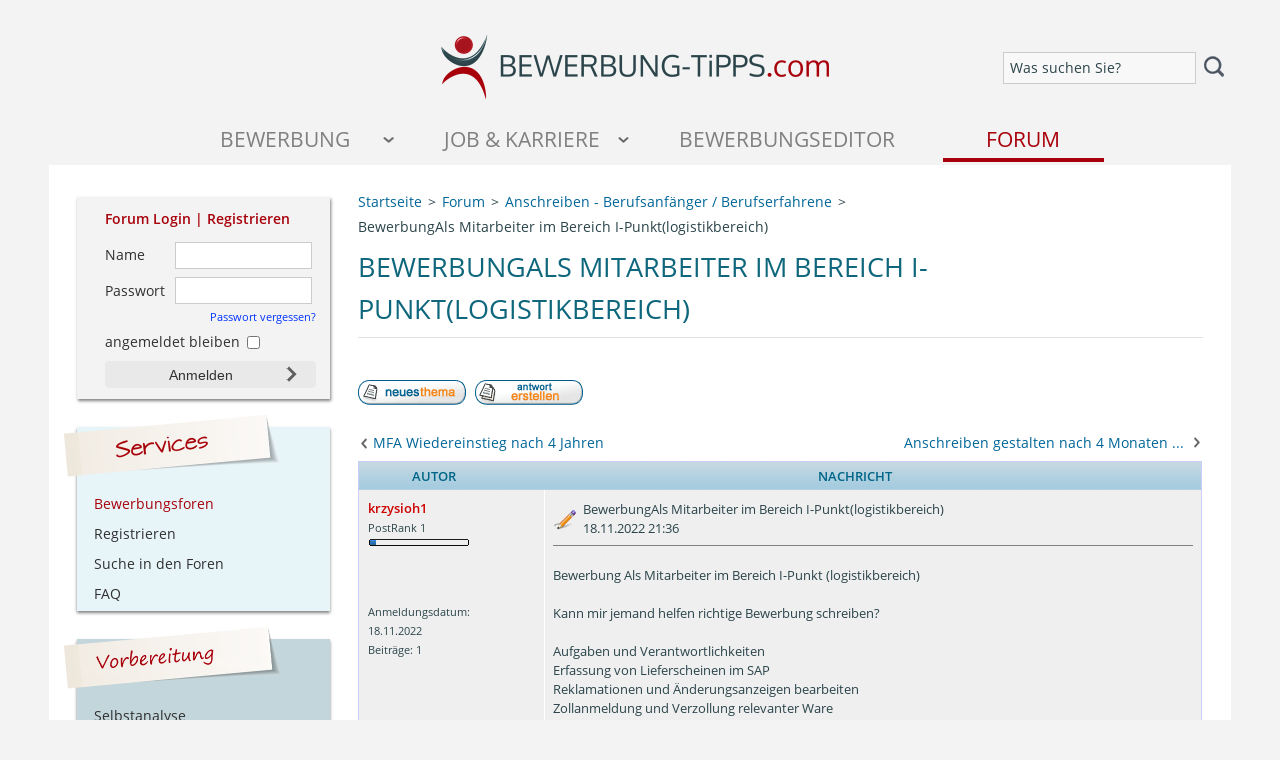

--- FILE ---
content_type: text/html; charset=UTF-8
request_url: https://www.bewerbung-tipps.com/forum/bewerbungals-mitarbeiter-im-bereich-i-punkt-logistikber-t14355.html
body_size: 12227
content:
<!DOCTYPE html>
<html dir="ltr">
<head>
<meta http-equiv="Content-Type" content="text/html; charset=utf-8">
<meta http-equiv="Content-Style-Type" content="text/css">

<meta name="description" content="Infos zu &quot;BewerbungAls Mitarbeiter im Bereich I-Punkt(logistikbereich)&quot; im Thema Bewerbungsunterlagen mit Schwerpunkt Anschreiben - Berufsanf&auml;nger / Berufserfahrene">

<link rel="canonical" href="https://www.bewerbung-tipps.com/forum/bewerbungals-mitarbeiter-im-bereich-i-punkt-logistikber-t14355.html" />
<link rel="top" href="./index.php" title=" Foren-Übersicht" />
<link rel="search" href="./search.php" title="Suchen" />
<link rel="help" href="./faq.php" title="FAQ" />
<link rel="author" href="./memberlist.php" title="Mitgliederliste" />
<link rel="prev" href="viewtopic.php?t=14355&amp;view=previous" title="Vorheriges Thema anzeigen" />
<link rel="next" href="viewtopic.php?t=14355&amp;view=next" title="Nächstes Thema anzeigen" />
<link rel="up" href="https://www.bewerbung-tipps.com/forum/forum4.html" title="Anschreiben - Berufsanf&auml;nger / Berufserfahrene" />
<link rel="chapter forum" href="https://www.bewerbung-tipps.com/forum/forum21.html" title="Ankündigungen und Neuigkeiten" />
<link rel="chapter forum" href="https://www.bewerbung-tipps.com/forum/forum1.html" title="Vorbereitung auf eine Bewerbung" />
<link rel="chapter forum" href="https://www.bewerbung-tipps.com/forum/forum2.html" title="Analyse des Arbeitsmarktes" />
<link rel="chapter forum" href="https://www.bewerbung-tipps.com/forum/forum3.html" title="Aufbau einer Bewerbungsmappe" />
<link rel="chapter forum" href="https://www.bewerbung-tipps.com/forum/forum25.html" title="Anschreiben - Ausbildung / Praktikum" />
<link rel="chapter forum" href="https://www.bewerbung-tipps.com/forum/forum4.html" title="Anschreiben - Berufsanf&auml;nger / Berufserfahrene" />
<link rel="chapter forum" href="https://www.bewerbung-tipps.com/forum/forum5.html" title="Lebenslauf" />
<link rel="chapter forum" href="https://www.bewerbung-tipps.com/forum/forum6.html" title="Bewerbungsfoto" />
<link rel="chapter forum" href="https://www.bewerbung-tipps.com/forum/forum7.html" title="Zeugnisse" />
<link rel="chapter forum" href="https://www.bewerbung-tipps.com/forum/forum8.html" title="Sonstiges" />
<link rel="chapter forum" href="https://www.bewerbung-tipps.com/forum/forum28.html" title="Absagen" />
<link rel="chapter forum" href="https://www.bewerbung-tipps.com/forum/forum9.html" title="Vorbereitung" />
<link rel="chapter forum" href="https://www.bewerbung-tipps.com/forum/forum10.html" title="Ablauf" />
<link rel="chapter forum" href="https://www.bewerbung-tipps.com/forum/forum11.html" title="Gestellte Fragen" />
<link rel="chapter forum" href="https://www.bewerbung-tipps.com/forum/forum12.html" title="Tipps und Tricks" />
<link rel="chapter forum" href="https://www.bewerbung-tipps.com/forum/forum13.html" title="Einstellungstests / Assessment Center" />
<link rel="chapter forum" href="https://www.bewerbung-tipps.com/forum/forum16.html" title="Initiativbewerbung" />
<link rel="chapter forum" href="https://www.bewerbung-tipps.com/forum/forum14.html" title="E-Mailbewerbung" />
<link rel="chapter forum" href="https://www.bewerbung-tipps.com/forum/forum19.html" title="Sonstiges" />
<link rel="chapter forum" href="https://www.bewerbung-tipps.com/forum/forum26.html" title="Abendschule" />
<link rel="chapter forum" href="https://www.bewerbung-tipps.com/forum/forum27.html" title="Fernstudium" />
<link rel="chapter forum" href="https://www.bewerbung-tipps.com/forum/forum22.html" title="Stellenangebote & Jobs" />
<link rel="chapter forum" href="https://www.bewerbung-tipps.com/forum/forum24.html" title="Stellengesuche" />
<link rel="chapter forum" href="https://www.bewerbung-tipps.com/forum/forum20.html" title="Technische Probleme" />
<link rel="chapter forum" href="https://www.bewerbung-tipps.com/forum/forum18.html" title="Offtopic" />

<title>BewerbungAls Mitarbeiter im Bereich I-Punkt(logistikbereich)</title>
<link rel="image_src" href="https://www.bewerbung-tipps.com/images/icons/logo-forum.jpg" />
<meta property="og:image" content="https://www.bewerbung-tipps.com/images/icons/logo-forum.jpg"/>
<meta name="apple-mobile-web-app-title" content="Bewerbung">
<meta name="viewport" content="width=device-width,initial-scale=1.0">
<LINK href="https://www.bewerbung-tipps.com/css/core.min.css?20240603130611" type="text/css" rel="stylesheet">
<LINK href="https://www.bewerbung-tipps.com/css/forum.css?20240603130611" type="text/css" rel="stylesheet">
</head>
<body>
<a name="top"></a>
<div id="container">
  	<header>
	<div id="header-second-line">
		<div id="header-second-line-left"><!-- --></div>
		<div id="header-logo">
			<a href="https://www.bewerbung-tipps.com/"><img border="0" height="65" width="400" alt="Tipps zur Bewerbung" title="Tipps zur Bewerbung" src="https://www.bewerbung-tipps.com/images/bewerbung-tipps-mobile.png"></a>
		</div>
		<div id="header-second-line-right">
			<div class="mobile-search">
		  		<form id="custom-search" class="simple-form-validation noslide" action="https://www.bewerbung-tipps.com/suche/" method="get" accept-charset="UTF-8"><input alt="Was suchen Sie?" type="text" class="onwhite nomsg required previewtext" id="rsquery" name="q" value=""><button type="submit" class="searchbutton"></button></form>
		  		<div class="clear"><!--  --></div>
		  	</div>
		</div>
	    <div class="clear"><!--  --></div>
	</div>
	<div id="mobile-navigation" class="responsive-mobile clearfix">
		<div id="mobile-nav-menu">
			<a title="Seitenmenü öffnen" href="#" class="menu-button menu-button-ondemand"><img height="18" src="https://www.bewerbung-tipps.com/images/icons/icon-menue.png"></a>
			<div class="mobile-search">
			  	<form class="simple-form-validation noslide" action="https://www.bewerbung-tipps.com/suche/" method="get" accept-charset="UTF-8"><input alt="Was suchen Sie?" type="text" class="onwhite nomsg required previewtext" id="rsquery" name="q" value=""><button type="submit" class="searchbutton"></button></form>
			  	<div class="clear"><!--  --></div>
			</div>
			<div class="clear"><!--  --></div>
		</div>
			<ul class="flexnav" data-breakpoint="800">
					<li class="nav-level-first nav-level-first-1">
			              <a title="Tipps für die erfolgreiche Bewerbung" class="nav-node-ondemand" href="#">Bewerbung</a>
			            </li>
						<li class="nav-level-first nav-level-first-2">
			              <a title="Alles rund um Job und Karriere!" class="nav-node-ondemand" href="#">Job &amp; Karriere</a>
			            </li>
						<li class="nav-level-first nav-level-first-4">
							<a rel="nofollow" title="Bewerbung schreiben im Online-Editor" href="https://www.karriere-jet.de/meine-bewerbung/">Bewerbungseditor</a>
					    </li>
			     		<li class="nav-level-first nav-level-first-5">
			     			<a class="nav-node-active" title="Leser helfen Lesern" href="https://www.bewerbung-tipps.com/forum/">Forum</a>
			     		</li>
			         </ul>
			         <div class="clear"><!--  --></div>
			    </div>
</header>
  	<div id="contentWrapper">
		<div id="content">
<ol id="breadcrumbs" itemscope="" itemtype="https://schema.org/BreadcrumbList" class="clearfix">
    <li class="breadcrumb-item" itemprop="itemListElement" itemscope="" itemtype="https://schema.org/ListItem">
        <a title="Startseite" itemprop="item" href="https://www.bewerbung-tipps.com/"><span itemprop="name">Startseite</span></a>
        <meta itemprop="position" content="1">
    </li>
    <li class="breadcrumb-item" itemprop="itemListElement" itemscope="" itemtype="https://schema.org/ListItem">
        <a title="Bewerbungsforum" itemprop="item" href="./"><span itemprop="name">Forum</span></a>
        <meta itemprop="position" content="2">
    </li>
    <li class="breadcrumb-item" itemprop="itemListElement" itemscope="" itemtype="https://schema.org/ListItem">
        <a title="Anschreiben - Berufsanf&auml;nger / Berufserfahrene" itemprop="item" href="https://www.bewerbung-tipps.com/forum/forum4.html"><span itemprop="name">Anschreiben - Berufsanf&auml;nger / Berufserfahrene</span></a>
        <meta itemprop="position" content="3">
    </li>
    <li class="breadcrumb-item" itemprop="itemListElement" itemscope="" itemtype="https://schema.org/ListItem">
        <span itemprop="name">BewerbungAls Mitarbeiter im Bereich I-Punkt(logistikbereich)</span>
        <meta itemprop="position" content="4">
    </li>
</ol>


<div id="teaser-box" class="teaser-box-border">
	<!-- google_ad_section_start --><h1>BewerbungAls Mitarbeiter im Bereich I-Punkt(logistikbereich)</h1><!-- google_ad_section_end -->
</div>

<div id="forum-login-content-box">
							<form class="simple-form-validation noslide" action="https://www.bewerbung-tipps.com/forum/login.php" method="post" target="_top">
								<div class="section-forum-box-heading">Forum Login | <a href="profile.php?mode=register" title="Registrieren Sie sich kostenlos im Bewerbungsforum">Registrieren</a></div>
								<div class="forum-login-content-input-1">
									<label for="rusername-ctx">Name</label>
									<input type="text" class="nomsg required" id="rusername-ctx" name="username" value="">
								</div>
								<div class="forum-login-content-input-2">
									<label for="rpassword">Passwort</label>
									<input type="password" class="nomsg required" id="rpassword" name="password" value="">
								</div>
								<div class="forum-login-content-input-3">
									<a href="https://www.bewerbung-tipps.com/forum/profile.php?mode=sendpassword">Passwort vergessen?</a>
								</div>
								<div class="forum-login-content-input-4"><input type="checkbox" name="autologin"> angemeldet bleiben</div>
							    <div class="forum-login-content-input-4">
									<input type="hidden" name="login" value="Anmelden">
									<input class="mainoption" type="submit" value="Anmelden" name="login">
							    </div>
							    <div class="clear"><!--  --></div>
							</form>
						 </div>
<span class="nav" style="float:left;margin:1.5em 0;"><a href="posting.php?mode=newtopic&amp;f=4"><img src="templates/subSilver/images/lang_german/post.gif" border="0" alt="Neues Thema eröffnen" align="middle" /></a>&nbsp;&nbsp;&nbsp;<a href="posting.php?mode=reply&amp;t=14355"><img src="templates/subSilver/images/lang_german/reply.gif" border="0" alt="Neue Antwort erstellen" align="middle" /></a></span>

<div class="clear"><!-- --></div>
<a id="previous-topic-info" title="MFA Wiedereinstieg nach 4 Jahren" href="https://www.bewerbung-tipps.com/forum/mfa-wiedereinstieg-nach-4-jahren-t22155.html">MFA Wiedereinstieg nach 4 Jahren</a><a id="next-topic-info" title="Anschreiben gestalten nach 4 Monaten Berufserfahrung" href="https://www.bewerbung-tipps.com/forum/anschreiben-gestalten-nach-4-monaten-berufserfahrung-t14358.html">Anschreiben gestalten nach 4 Monaten ...</a><div class="clear"><!-- --></div>
<div class="clear"><!-- --></div>
<table id="posting-topics-table" class="forumline" width="100%" cellspacing="0" cellpadding="0" border="0">
  
  <tr class="hideOnMobile">
    <th align="center" class="thLeft" width="150" height="26" nowrap>Autor</th>
    <th class="thRight" align="center" nowrap>Nachricht</th>
  </tr>
  <tr>
  	<td class="post-row row1" colspan="2">
 	    <div class="post-content">
	 	    <div class="column1">
		        <div>
			        <span class="author-name"><a name="44532"></a><strong>krzysioh1</strong></span><br />
			        <span class="postdetails">PostRank 1<br /><img class="postrank" src="images/postrank/r-1.gif" alt="PostRank 1" title="PostRank 1" border="0" /><br /><br /><br />
			        Anmeldungsdatum: 18.11.2022<br />
			        Beiträge: 1<br />
			        </span>
		        </div>
		    </div>
		    <div class="column2">
	        	<div class="post-content-header">
		            <div class="custom-posting-header"><!-- google_ad_section_start -->BewerbungAls Mitarbeiter im Bereich I-Punkt(logistikbereich)<!-- google_ad_section_end --><br> 18.11.2022 21:36</div>
		        	   
		        	<div class="clear"><!-- --></div>
		        </div>
		        <div class="post-content-text">
		            <span class="postbody">Bewerbung Als Mitarbeiter im Bereich I-Punkt (logistikbereich)  
<br />

<br />
Kann mir jemand helfen richtige Bewerbung schreiben?
<br />

<br />
Aufgaben und Verantwortlichkeiten
<br />
Erfassung von Lieferscheinen im SAP
<br />
Reklamationen und Änderungsanzeigen bearbeiten
<br />
Zollanmeldung und Verzollung relevanter Ware
<br />
Ausgabe der Versandpapiere
<br />
Bearbeitung der Lieferantenanfragen in Deutsch und Englisch
<br />

<br />
[Diese Qualifikation sollten Sie mitbringen
<br />
Erfolgreich abgeschlossene kaufmännische Ausbildung
<br />
Mehrjährige Berufserfahrung in der Kontraktlogistik, idealerweise im Bereich I-Punkt
<br />
Routinierter Umgang mit MS Office (Excel, PowerPoint, Word)
<br />
Hohes Maß an Einsatzbereitschaft, Flexibilität und Belastbarkeit
<br />
Genaue und strukturierte Arbeitsweise
<br />
Hohes Maß an Kundenorientierung
<br />
Ausgeprägte Kommunikationsfähigkeit und Teamfähigkeit
<br />
Sichere Deutschkenntnisse (Begleitdokumente, IT-Systeme, Kundenkontakt per E-Mail und Telefon)
<br />

<br />
Ausschreibung für die Stelle "Mitarbeiter i Punkt"
<br />
 Ich möchte mich gerne in Ihrem Unternehmen bewerben. Ich glaube, dass ich perfekt in Ihr Team passen und gleichzeitig einen positiven Einfluss auf dessen Funktionieren haben werde. Ich möchte begründen, warum ich die erforderlichen Kriterien erfülle. Ich habe eine dreijährige Ausbildung an einer Berufsbildenden Schule mit dem Titel „Fachkraft für Lagerlogistik“ absolviert. Ich arbeite seit fast 10 Jahren in Ihrem Unternehmen als Lagermitarbeiter im Bereich K-Punkt, wodurch ich die Funktionsweise des Lagers kennengelernt habe. Ich bin zuständig für die Annahme und Ausgabe von Lieferungen, Bestandskontrolle, optimale Nutzung der Lagerfläche, Organisation und Management von externen Transporten. Als LKW-Steuerung habe ich das SAP-System sowie MS Office kennengelernt. Ich habe Erfahrung in der Bearbeitung von Frachtpapieren und Bearbeitung von Reklamationen. Ich bin ein Mensch, der sich weiterentwickeln will, neue Aufgaben lerne ich schnell und bereitwillig. Eine gute Arbeitsorganisation und die Fähigkeit, Prioritäten zu setzen, sind die Eigenschaften, die mich zur idealen Kandidatin für diese Position machen. Ich habe Erfahrung in der Arbeit in einem internationalen und multikulturellen Umfeld. Gleichzeitig versuche ich, offen für die Zusammenarbeit mit meinen Untergebenen zu sein und höre mir immer ihre Vorschläge zur Verbesserung der Funktionsweise des Lagers an. Ich hoffe, dass meine Leistungen Sie so überzeugt haben, dass wir Gelegenheit zu einem Vorstellungsgespräch haben. Sicherlich kann ich dann mehr über meine Kompetenzen und Erfahrungen erzählen. 
<br />

<br />
Mfg[/b]</span><span class="gensmall"></span>
	        	</div>
	    	</div>
    		<div class="clear"><!-- --></div>
    	</div>
	    <div class="post-additional">
	    	<div class="column1">
	        	<span class="nav"><a href="#top" class="nav">Nach oben</a></span>
		    </div>
			<div class="column2">
				<a href="profile.php?mode=viewprofile&amp;u=16190"><img src="templates/subSilver/images/lang_german/icon_profile.gif" alt="Benutzer-Profile anzeigen" title="Benutzer-Profile anzeigen" border="0" /></a> <a href="privmsg.php?mode=post&amp;u=16190"><img src="templates/subSilver/images/lang_german/icon_pm.gif" alt="Private Nachricht senden" title="Private Nachricht senden" border="0" /></a> 
               
			</div>
			<div class="clear"><!-- --></div>
		</div>
    </td>
  </tr>
  <tr id="topic-ad-box">
											<td class="row1" align="center" colspan="2"><h2>Professionelle Bewerbungsvorlagen</h2><p>- Sofort Ausfüllen im Online-Editor -</p><div class="MagicScroll" data-options="mode: animation; pagination: true; height: 270;items: [ [500,1], [800,2], [1500,4] ]"><div>
                <a rel="nofollow" style="display: block;" target="_blank" title="Ausbildung Kauffrau Büromanagement" href="https://www.karriere-jet.de/bewerbungsvorlagen/details/ausbildung-kauffrau-bueromanagement-dDCC8-F3DA-EF75-6D5F.html"><img style="width:140px;margin-top:1em;" class="app-preview shadow" src="https://www.karriere-jet.de/layout_files/muster/kauffrau-bueromanagement-bewerbung.jpg" border="0" /></a>
                <br/><span class="apps-slider-item-desc">
                    <a rel="nofollow" target="_blank" style="font-size:12px;" title="Ausbildung Kauffrau Büromanagement" href="https://www.karriere-jet.de/bewerbungsvorlagen/details/ausbildung-kauffrau-bueromanagement-dDCC8-F3DA-EF75-6D5F.html">Kauffrau für Büromanagement</a>
                </span>
            </div><div>
                <a rel="nofollow" style="display: block;" target="_blank" title="Bewerbung Mediengestalterin" href="https://www.karriere-jet.de/bewerbungsvorlagen/details/bewerbung-mediengestalterin-d03C5-DC3D-85AF-5DF6.html"><img style="width:140px;margin-top:1em;" class="app-preview shadow" src="https://www.karriere-jet.de/layout_files/muster/mediengestalterin-bewerbung.jpg" border="0" /></a>
                <br/><span class="apps-slider-item-desc">
                    <a rel="nofollow" target="_blank" style="font-size:12px;" title="Bewerbung Mediengestalterin" href="https://www.karriere-jet.de/bewerbungsvorlagen/details/bewerbung-mediengestalterin-d03C5-DC3D-85AF-5DF6.html">Mediengestalterin</a>
                </span>
            </div><div>
                <a rel="nofollow" style="display: block;" target="_blank" title="Sommelier" href="https://www.karriere-jet.de/bewerbungsvorlagen/details/sommelier-dC263-64AE-06F3-B7B1.html"><img style="width:140px;margin-top:1em;" class="app-preview shadow" src="https://www.karriere-jet.de/layout_files/muster/bewerbung-sommelier.jpg" border="0" /></a>
                <br/><span class="apps-slider-item-desc">
                    <a rel="nofollow" target="_blank" style="font-size:12px;" title="Sommelier" href="https://www.karriere-jet.de/bewerbungsvorlagen/details/sommelier-dC263-64AE-06F3-B7B1.html">Sommelier</a>
                </span>
            </div><div>
                <a rel="nofollow" style="display: block;" target="_blank" title="Bewerbung Reinigungskraft" href="https://www.karriere-jet.de/bewerbungsvorlagen/details/bewerbung-reinigungskraft-d3058-E5EF-1D46-9C01.html"><img style="width:140px;margin-top:1em;" class="app-preview shadow" src="https://www.karriere-jet.de/layout_files/muster/reinigungskraft-thumb.jpg" border="0" /></a>
                <br/><span class="apps-slider-item-desc">
                    <a rel="nofollow" target="_blank" style="font-size:12px;" title="Bewerbung Reinigungskraft" href="https://www.karriere-jet.de/bewerbungsvorlagen/details/bewerbung-reinigungskraft-d3058-E5EF-1D46-9C01.html">Reinigungskraft</a>
                </span>
            </div><div>
                <a rel="nofollow" style="display: block;" target="_blank" title="Bewerbung Erzieherin" href="https://www.karriere-jet.de/bewerbungsvorlagen/details/bewerbung-erzieherin-d70CA-72B3-87AC-EE3D.html"><img style="width:140px;margin-top:1em;" class="app-preview shadow" src="https://www.karriere-jet.de/skin/images/hints/no-preview-available-594.jpg" data-src="https://www.karriere-jet.de/layout_files/muster/bewerbung-erzieherin.jpg" border="0" /></a>
                <br/><span class="apps-slider-item-desc">
                    <a rel="nofollow" target="_blank" style="font-size:12px;" title="Bewerbung Erzieherin" href="https://www.karriere-jet.de/bewerbungsvorlagen/details/bewerbung-erzieherin-d70CA-72B3-87AC-EE3D.html">Erzieherin</a>
                </span>
            </div><div>
                <a rel="nofollow" style="display: block;" target="_blank" title="Bewerbung Altenpflegerin" href="https://www.karriere-jet.de/bewerbungsvorlagen/details/bewerbung-altenpflegerin-d8846-69C8-80FD-099E.html"><img style="width:140px;margin-top:1em;" class="app-preview shadow" src="https://www.karriere-jet.de/skin/images/hints/no-preview-available-594.jpg" data-src="https://www.karriere-jet.de/layout_files/muster/bewerbung-altenpflegerin.jpg" border="0" /></a>
                <br/><span class="apps-slider-item-desc">
                    <a rel="nofollow" target="_blank" style="font-size:12px;" title="Bewerbung Altenpflegerin" href="https://www.karriere-jet.de/bewerbungsvorlagen/details/bewerbung-altenpflegerin-d8846-69C8-80FD-099E.html">Altenpflegerin</a>
                </span>
            </div><div>
                <a rel="nofollow" style="display: block;" target="_blank" title="Kfz-Mechatroniker" href="https://www.karriere-jet.de/bewerbungsvorlagen/details/kfz-mechatroniker-d7E17-D701-31FF-6976.html"><img style="width:140px;margin-top:1em;" class="app-preview shadow" src="https://www.karriere-jet.de/skin/images/hints/no-preview-available-594.jpg" data-src="https://www.karriere-jet.de/layout_files/muster/mechatroniker-bewerbung.jpg" border="0" /></a>
                <br/><span class="apps-slider-item-desc">
                    <a rel="nofollow" target="_blank" style="font-size:12px;" title="Kfz-Mechatroniker" href="https://www.karriere-jet.de/bewerbungsvorlagen/details/kfz-mechatroniker-d7E17-D701-31FF-6976.html">Kfz-Mechatroniker</a>
                </span>
            </div><div>
                <a rel="nofollow" style="display: block;" target="_blank" title="Motivationsschreiben Erasmus" href="https://www.karriere-jet.de/bewerbungsvorlagen/details/motivationsschreiben-erasmus-d377F-6025-567B-C830.html"><img style="width:140px;margin-top:1em;" class="app-preview shadow" src="https://www.karriere-jet.de/skin/images/hints/no-preview-available-594.jpg" data-src="https://www.karriere-jet.de/layout_files/muster/motivationsschreiben-auslandssemester-thumb.jpg" border="0" /></a>
                <br/><span class="apps-slider-item-desc">
                    <a rel="nofollow" target="_blank" style="font-size:12px;" title="Motivationsschreiben Erasmus" href="https://www.karriere-jet.de/bewerbungsvorlagen/details/motivationsschreiben-erasmus-d377F-6025-567B-C830.html">Motivationsschreiben Erasmus</a>
                </span>
            </div><div>
                <a rel="nofollow" style="display: block;" target="_blank" title="Schülerpraktikum" href="https://www.karriere-jet.de/bewerbungsvorlagen/details/schuelerpraktikum-d46F0-7E46-26F9-7380.html"><img style="width:140px;margin-top:1em;" class="app-preview shadow" src="https://www.karriere-jet.de/skin/images/hints/no-preview-available-594.jpg" data-src="https://www.karriere-jet.de/layout_files/muster/schuelerpraktikum-thumb.jpg" border="0" /></a>
                <br/><span class="apps-slider-item-desc">
                    <a rel="nofollow" target="_blank" style="font-size:12px;" title="Schülerpraktikum" href="https://www.karriere-jet.de/bewerbungsvorlagen/details/schuelerpraktikum-d46F0-7E46-26F9-7380.html">Schülerpraktikum</a>
                </span>
            </div><div>
                <a rel="nofollow" style="display: block;" target="_blank" title="Tabellarischer Lebenslauf" href="https://www.karriere-jet.de/bewerbungsvorlagen/details/tabellarischer-lebenslauf-d5F57-BE65-CDA8-1F8D.html"><img style="width:140px;margin-top:1em;" class="app-preview shadow" src="https://www.karriere-jet.de/skin/images/hints/no-preview-available-594.jpg" data-src="https://www.karriere-jet.de/layout_files/muster/tabellarischer-lebenslauf-muster.jpg" border="0" /></a>
                <br/><span class="apps-slider-item-desc">
                    <a rel="nofollow" target="_blank" style="font-size:12px;" title="Tabellarischer Lebenslauf" href="https://www.karriere-jet.de/bewerbungsvorlagen/details/tabellarischer-lebenslauf-d5F57-BE65-CDA8-1F8D.html">Lebenslauf Vorlage</a>
                </span>
            </div><div>
                <a rel="nofollow" style="display: block;" target="_blank" title="Ausbildung bei der Polizei" href="https://www.karriere-jet.de/bewerbungsvorlagen/details/ausbildung-bei-der-polizei-dF837-7B5F-7E1B-C3BF.html"><img style="width:140px;margin-top:1em;" class="app-preview shadow" src="https://www.karriere-jet.de/skin/images/hints/no-preview-available-594.jpg" data-src="https://www.karriere-jet.de/layout_files/muster/bewerbung-ausbildung-polizei.jpg" border="0" /></a>
                <br/><span class="apps-slider-item-desc">
                    <a rel="nofollow" target="_blank" style="font-size:12px;" title="Ausbildung bei der Polizei" href="https://www.karriere-jet.de/bewerbungsvorlagen/details/ausbildung-bei-der-polizei-dF837-7B5F-7E1B-C3BF.html">Polizei</a>
                </span>
            </div><div>
                <a rel="nofollow" style="display: block;" target="_blank" title="Bewerbung als Aushilfe" href="https://www.karriere-jet.de/bewerbungsvorlagen/details/bewerbung-als-aushilfe-d685F-799A-E952-1078.html"><img style="width:140px;margin-top:1em;" class="app-preview shadow" src="https://www.karriere-jet.de/skin/images/hints/no-preview-available-594.jpg" data-src="https://www.karriere-jet.de/layout_files/muster/bewerbung-als-aushilfe.jpg" border="0" /></a>
                <br/><span class="apps-slider-item-desc">
                    <a rel="nofollow" target="_blank" style="font-size:12px;" title="Bewerbung als Aushilfe" href="https://www.karriere-jet.de/bewerbungsvorlagen/details/bewerbung-als-aushilfe-d685F-799A-E952-1078.html">Aushilfe</a>
                </span>
            </div></div></td>
									   </tr>
  <tr>
  	<td class="post-row row2" colspan="2">
 	    <div class="post-content">
	 	    <div class="column1">
		        <div>
			        <span class="author-name"><a name="44540"></a><strong>Gast</strong></span><br />
			        <span class="postdetails"><br /><br /><br />
			        <br />
			        <br />
			        </span>
		        </div>
		    </div>
		    <div class="column2">
	        	<div class="post-content-header">
		            <div class="custom-posting-header"><!-- google_ad_section_start -->Bewerbung als Mitarbeiter I-Punkt<!-- google_ad_section_end --><br> 26.11.2022 17:01</div>
		        	   
		        	<div class="clear"><!-- --></div>
		        </div>
		        <div class="post-content-text">
		            <span class="postbody"><span style="color: brown"><span style="font-weight: bold">Bewerbung als Mitarbeiter I-Punkt</span>
<br />
Ihre Stellenausschreibung auf … vom 26.11.2022
<br />

<br />
Sehr geehrte Frau …,
<br />

<br />
gern möchte mich um diese Stelle bewerben, da ich mir sicher bin, dass ich perfekt in Ihr Team passe und gleichzeitig einen positiven Einfluss habe. Dazu bringe ich eine dreijährige Ausbildung an einer Berufsbildenden Schule mit dem Titel „Fachkraft für Lagerlogistik“ mit. 
<br />

<br />
Seit fast 10 Jahren arbeite ich in Ihrem Unternehmen als Lagermitarbeiter im Bereich K-Punkt, wodurch ich die Funktionsweise des Lagers kennengelernt habe. Ich bin zuständig für die Annahme und Ausgabe von Lieferungen, die Bestandskontrolle, die optimale Nutzung der Lagerfläche sowie die Organisation und das Management von externen Transporten. 
<br />

<br />
Als LKW-Steuerung lernte ich das SAP-System sowie MS Office umfassend kennen. Ich habe Erfahrungen in der Bearbeitung von Frachtpapieren und der Bearbeitung von Reklamationen. Zudem sehe ich mich als Person, die sich ständig weiterentwickeln will. Daher lerne ich schnell und bereitwillig neue Aufgaben. Eine gute Arbeitsorganisation und die Fähigkeit, Prioritäten zu setzen, sind die Eigenschaften, die mich zur idealen Kandidatin für diese Position machen.
<br />

<br />
Zudem verfüge ich über Erfahrungen in der Arbeit im internationalen und multikulturellen Umfeld. Gleichzeitig versuche ich, offen für die Zusammenarbeit mit meinen Untergebenen zu sein und höre mir immer ihre Vorschläge zur Verbesserung der Funktionsweise des Lagers an. 
<br />

<br />
Ich hoffe, dass meine bisherigen Leistungen Sie soweit überzeugt haben, um mir Gelegenheit zu einem Vorstellungsgespräch zu geben. Sicherlich kann ich dann mehr über meine Kompetenzen und Erfahrungen erläutern.
<br />

<br />
Mit freundlichen Grüßen</span>
<br />

<br />
Wie schaut es denn aus mit Erfahrungen und Interesse im Bereich Kontraktlogistik? Können Sie das noch in den Bewerbungstext integrieren?</span><span class="gensmall"></span>
	        	</div>
	    	</div>
    		<div class="clear"><!-- --></div>
    	</div>
	    <div class="post-additional">
	    	<div class="column1">
	        	<span class="nav"><a href="#top" class="nav">Nach oben</a></span>
		    </div>
			<div class="column2">
				  
               
			</div>
			<div class="clear"><!-- --></div>
		</div>
    </td>
  </tr>
  
  <tr>
  	<td class="post-row row1" colspan="2">
 	    <div class="post-content">
	 	    <div class="column1">
		        <div>
			        <span class="author-name"><a name="56377"></a><strong>marioschaefer1</strong></span><br />
			        <span class="postdetails">PostRank 4<br /><img class="postrank" src="images/postrank/r-4.gif" alt="PostRank 4" title="PostRank 4" border="0" /><br /><br /><br />
			        Anmeldungsdatum: 03.01.2024<br />
			        Beiträge: 39<br />
			        </span>
		        </div>
		    </div>
		    <div class="column2">
	        	<div class="post-content-header">
		            <div class="custom-posting-header"><!-- google_ad_section_start -->Bewerberdatenbank entdeckt Carandoo.de für Bewerbungen<!-- google_ad_section_end --><br> 03.01.2024 15:26</div>
		        	   
		        	<div class="clear"><!-- --></div>
		        </div>
		        <div class="post-content-text">
		            <span class="postbody">Hallo schaut mal Ich habe eine neue Bewerberdatenbank gefunden, 
<br />
carandoo.de  
<br />
dort kann man kostenlos ein Profil erstellen seine Initiativ Bewerbung hinterlegen und wird dann von potenziellen Arbeitgebern gefunden, quasi die Firmen melden sich bei Interesse bei dir, Mit Lebenslauf , Bewerbung, Dokumente in verschiedenen Bereichen der KFZ Branche und deren Begleitbranche, vielleicht ist das was für euch .
<br />
Grüße</span><span class="gensmall"></span>
	        	</div>
	    	</div>
    		<div class="clear"><!-- --></div>
    	</div>
	    <div class="post-additional">
	    	<div class="column1">
	        	<span class="nav"><a href="#top" class="nav">Nach oben</a></span>
		    </div>
			<div class="column2">
				<a href="profile.php?mode=viewprofile&amp;u=17061"><img src="templates/subSilver/images/lang_german/icon_profile.gif" alt="Benutzer-Profile anzeigen" title="Benutzer-Profile anzeigen" border="0" /></a> <a href="privmsg.php?mode=post&amp;u=17061"><img src="templates/subSilver/images/lang_german/icon_pm.gif" alt="Private Nachricht senden" title="Private Nachricht senden" border="0" /></a> 
               
			</div>
			<div class="clear"><!-- --></div>
		</div>
    </td>
  </tr>
  
  <tr>
    <td class="catBottom" colspan="2" height="28" align="center">
      <form method="post" action="https://www.bewerbung-tipps.com/forum/bewerbungals-mitarbeiter-im-bereich-i-punkt-logistikber-t14355.html">
            <span class="gensmall">Beiträge der letzten Zeit anzeigen: <select name="postdays"><option value="0" selected="selected">Alle Beiträge</option><option value="1">1 Tag</option><option value="7">7 Tage</option><option value="14">2 Wochen</option><option value="30">1 Monat</option><option value="90">3 Monate</option><option value="180">6 Monate</option><option value="364">1 Jahr</option></select>&nbsp;<select name="postorder"><option value="asc" selected="selected">Die ältesten zuerst</option><option value="desc">Die neusten zuerst</option></select>&nbsp;<input type="submit" value="Los" class="liteoption" name="submit" /></span>
      </form>
    </td>
  </tr>
</table>
<a id="previous-topic-info" title="MFA Wiedereinstieg nach 4 Jahren" href="https://www.bewerbung-tipps.com/forum/mfa-wiedereinstieg-nach-4-jahren-t22155.html">MFA Wiedereinstieg nach 4 Jahren</a><a id="next-topic-info" title="Anschreiben gestalten nach 4 Monaten Berufserfahrung" href="https://www.bewerbung-tipps.com/forum/anschreiben-gestalten-nach-4-monaten-berufserfahrung-t14358.html">Anschreiben gestalten nach 4 Monaten ...</a><div class="clear"><!-- --></div>
<div class="clear"><!-- --></div>
<div style="width:100%;padding:0;margin:0;line-height:2.5em;">
	<span class="nav" style="float:left;margin:0.7em 0;"><a href="posting.php?mode=newtopic&amp;f=4"><img src="templates/subSilver/images/lang_german/post.gif" border="0" alt="Neues Thema eröffnen" align="middle" /></a>&nbsp;&nbsp;&nbsp;<a href="posting.php?mode=reply&amp;t=14355"><img src="templates/subSilver/images/lang_german/reply.gif" border="0" alt="Neue Antwort erstellen" align="middle" /></a></span>
	
	<div class="clear"><!-- --></div>
</div>
<div style="width:100%;padding:0;margin:0;line-height:2.5em;">
	<div style="float:left;"></div>
	<div style="float:right;"></div>
	<div class="clear"><!-- --></div>
</div>

<table id="similar-apps" width="100%" cellspacing="1" cellpadding="5" border="0" class="forumline">
 <tr>
  <td class="catHead" colspan="6"><span class="genmed"><strong>&Auml;hnliche Themen</strong></span></td>
 </tr>
 <tr class="hideOnMobile">
  <th colspan="2" align="center">Thema</th>
  <th class="hideOnMobile" align="center">Autor</th>
  <th class="hideOnMobile" align="center">Forum</th>
  <th class="hideOnMobile" align="center">Verfasst am</th>
 </tr>
 <tr>
  <td class="row1 hideOnMobile" align="center"><span class="genmed"><img src="templates/subSilver/images/folder.gif" border="0" alt="Keine neuen Beiträge" title="Keine neuen Beiträge" /></span></td>
  <td class="row1"><span class="topictitle"><a href="https://www.bewerbung-tipps.com/forum/bewerbung-um-einem-nebenjob-als-revierfahrer-t26063.html">Bewerbung um einem Nebenjob als Revierfahrer</a></span></td>
  <td class="row1 hideOnMobile" width="10%"><span class="genmed">Gast</span></td>
  <td class="row1 hideOnMobile" width="280"><span class="genmed"><a href="https://www.bewerbung-tipps.com/forum/forum4.html">Anschreiben - Berufsanf&auml;nger / Berufserfahrene</a></span></td>
  <td class="row1 hideOnMobile" width="100" align="right"><span class="genmed">20.03.2025 13:40</span></td>
 </tr>
 <tr>
  <td class="row1 hideOnMobile" align="center"><span class="genmed"><img src="templates/subSilver/images/folder.gif" border="0" alt="Keine neuen Beiträge" title="Keine neuen Beiträge" /></span></td>
  <td class="row1"><span class="topictitle"><a href="https://www.bewerbung-tipps.com/forum/bewerbung-als-energietechniker-t26062.html">Bewerbung als Energietechniker</a></span></td>
  <td class="row1 hideOnMobile" width="10%"><span class="genmed">Gast</span></td>
  <td class="row1 hideOnMobile" width="280"><span class="genmed"><a href="https://www.bewerbung-tipps.com/forum/forum4.html">Anschreiben - Berufsanf&auml;nger / Berufserfahrene</a></span></td>
  <td class="row1 hideOnMobile" width="100" align="right"><span class="genmed">18.03.2025 19:07</span></td>
 </tr>
 <tr>
  <td class="row1 hideOnMobile" align="center"><span class="genmed"><img src="templates/subSilver/images/folder.gif" border="0" alt="Keine neuen Beiträge" title="Keine neuen Beiträge" /></span></td>
  <td class="row1"><span class="topictitle"><a href="https://www.bewerbung-tipps.com/forum/bewerbung-als-mechatroniker-t26054.html">Bewerbung als Mechatroniker</a></span></td>
  <td class="row1 hideOnMobile" width="10%"><span class="genmed">Sanscho</span></td>
  <td class="row1 hideOnMobile" width="280"><span class="genmed"><a href="https://www.bewerbung-tipps.com/forum/forum25.html">Anschreiben - Ausbildung / Praktikum</a></span></td>
  <td class="row1 hideOnMobile" width="100" align="right"><span class="genmed">11.11.2024 10:04</span></td>
 </tr>
 <tr>
  <td class="row1 hideOnMobile" align="center"><span class="genmed"><img src="templates/subSilver/images/folder.gif" border="0" alt="Keine neuen Beiträge" title="Keine neuen Beiträge" /></span></td>
  <td class="row1"><span class="topictitle"><a href="https://www.bewerbung-tipps.com/forum/bewerbung-als-vertriebsinnendienst-inside-sales-t26045.html">Bewerbung als Vertriebsinnendienst/Inside Sales</a></span></td>
  <td class="row1 hideOnMobile" width="10%"><span class="genmed">Gast</span></td>
  <td class="row1 hideOnMobile" width="280"><span class="genmed"><a href="https://www.bewerbung-tipps.com/forum/forum4.html">Anschreiben - Berufsanf&auml;nger / Berufserfahrene</a></span></td>
  <td class="row1 hideOnMobile" width="100" align="right"><span class="genmed">31.07.2024 14:15</span></td>
 </tr>
</table>
<div class="box-grey apps-slider apps-slider-forum">
         <h2>Muster und Vorlagen</h2><a id="apps-slider-showall" title="Alle anzeigen" href="https://www.karriere-jet.de/vorlagen/">alle anzeigen</a><div class="clear"><!-- --></div><div class="column-layout clearfix"><span>
                <a target="_blank" title="&quot;berufsunabhängig&quot; anzeigen" href="https://www.karriere-jet.de/vorlagen/lebenslauf/details/berufsunabhaengig-478.html"><img class="app-preview shadow lazy" src="https://www.bewerbung-tipps.com/images/hints/no-preview-available.jpg" data-original="https://www.karriere-jet.de/vorlagen_files/preview/1-sonstiges-BtcV87y.jpg" border="0" /></a>
                <br><br/><span>
                    <a style="font-size:15px;" target="_blank" title="&quot;berufsunabhängig&quot; anzeigen" href="https://www.karriere-jet.de/vorlagen/lebenslauf/details/berufsunabhaengig-478.html">berufsunabhängig</a>
                </span>
            </span> <span>
                <a target="_blank" title="&quot;E-Techniker&quot; anzeigen" href="https://www.karriere-jet.de/vorlagen/lebenslauf/details/e-techniker-487.html"><img class="app-preview shadow lazy" src="https://www.bewerbung-tipps.com/images/hints/no-preview-available.jpg" data-original="https://www.karriere-jet.de/vorlagen_files/preview/1-wissenschaft_forschung_entw.-AD4I55t.jpg" border="0" /></a>
                <br><br/><span>
                    <a style="font-size:15px;" target="_blank" title="&quot;E-Techniker&quot; anzeigen" href="https://www.karriere-jet.de/vorlagen/lebenslauf/details/e-techniker-487.html">E-Techniker</a>
                </span>
            </span> <span>
                <a target="_blank" title="&quot;Technische Assistentin für Informatik (IT)&quot; anzeigen" href="https://www.karriere-jet.de/vorlagen/lebenslauf/details/technische-assistentin-fuer-informatik-it-513.html"><img class="app-preview shadow lazy" src="https://www.bewerbung-tipps.com/images/hints/no-preview-available.jpg" data-original="https://www.karriere-jet.de/vorlagen_files/preview/1-computer_informationstechnologie-t70Nxm5.jpg" border="0" /></a>
                <br><br/><span>
                    <a style="font-size:15px;" target="_blank" title="&quot;Technische Assistentin für Informatik (IT)&quot; anzeigen" href="https://www.karriere-jet.de/vorlagen/lebenslauf/details/technische-assistentin-fuer-informatik-it-513.html">Technische Assistentin für Informatik (IT)</a>
                </span>
            </span> <span>
                <a target="_blank" title="&quot;Musterlebenslauf berufsunabhängig &quot; anzeigen" href="https://www.karriere-jet.de/vorlagen/lebenslauf/details/musterlebenslauf-berufsunabhaengig-534.html"><img class="app-preview shadow lazy" src="https://www.bewerbung-tipps.com/images/hints/no-preview-available.jpg" data-original="https://www.karriere-jet.de/vorlagen_files/preview/1-sonstiges-0arq84G.jpg" border="0" /></a>
                <br><br/><span>
                    <a style="font-size:15px;" target="_blank" title="&quot;Musterlebenslauf berufsunabhängig &quot; anzeigen" href="https://www.karriere-jet.de/vorlagen/lebenslauf/details/musterlebenslauf-berufsunabhaengig-534.html">Musterlebenslauf berufsunabhängig </a>
                </span>
            </span> <span>
                <a target="_blank" title="&quot;Speditionskaufmann&quot; anzeigen" href="https://www.karriere-jet.de/vorlagen/lebenslauf/details/speditionskaufmann-564.html"><img class="app-preview shadow lazy" src="https://www.bewerbung-tipps.com/images/hints/no-preview-available.jpg" data-original="https://www.karriere-jet.de/vorlagen_files/preview/1-transport_lagerung-ZddQp1X.jpg" border="0" /></a>
                <br><br/><span>
                    <a style="font-size:15px;" target="_blank" title="&quot;Speditionskaufmann&quot; anzeigen" href="https://www.karriere-jet.de/vorlagen/lebenslauf/details/speditionskaufmann-564.html">Speditionskaufmann</a>
                </span>
            </span> <span>
                <a target="_blank" title="&quot;Bürofachkraft&quot; anzeigen" href="https://www.karriere-jet.de/vorlagen/lebenslauf/details/buerofachkraft-575.html"><img class="app-preview shadow lazy" src="https://www.bewerbung-tipps.com/images/hints/no-preview-available.jpg" data-original="https://www.karriere-jet.de/vorlagen_files/preview/1-sekretariat_buero_sachbearb.-ZOPQ9If.jpg" border="0" /></a>
                <br><br/><span>
                    <a style="font-size:15px;" target="_blank" title="&quot;Bürofachkraft&quot; anzeigen" href="https://www.karriere-jet.de/vorlagen/lebenslauf/details/buerofachkraft-575.html">Bürofachkraft</a>
                </span>
            </span> <span>
                <a target="_blank" title="&quot;tabellarischer Aufbau&quot; anzeigen" href="https://www.karriere-jet.de/vorlagen/lebenslauf/details/tabellarischer-aufbau-589.html"><img class="app-preview shadow lazy" src="https://www.bewerbung-tipps.com/images/hints/no-preview-available.jpg" data-original="https://www.karriere-jet.de/vorlagen_files/preview/1-einzelhandel_grosshandel-nrrkrMD.jpg" border="0" /></a>
                <br><br/><span>
                    <a style="font-size:15px;" target="_blank" title="&quot;tabellarischer Aufbau&quot; anzeigen" href="https://www.karriere-jet.de/vorlagen/lebenslauf/details/tabellarischer-aufbau-589.html">tabellarischer Aufbau</a>
                </span>
            </span> <span>
                <a target="_blank" title="&quot;Entwurf&quot; anzeigen" href="https://www.karriere-jet.de/vorlagen/lebenslauf/details/entwurf-630.html"><img class="app-preview shadow lazy" src="https://www.bewerbung-tipps.com/images/hints/no-preview-available.jpg" data-original="https://www.karriere-jet.de/vorlagen_files/preview/1-handwerk-EyFa4tr.jpg" border="0" /></a>
                <br><br/><span>
                    <a style="font-size:15px;" target="_blank" title="&quot;Entwurf&quot; anzeigen" href="https://www.karriere-jet.de/vorlagen/lebenslauf/details/entwurf-630.html">Entwurf</a>
                </span>
            </span> <span>
                <a target="_blank" title="&quot;Chefsekretärin (1-seitig)&quot; anzeigen" href="https://www.karriere-jet.de/vorlagen/lebenslauf/details/chefsekretaerin-1-seitig-757.html"><img class="app-preview shadow lazy" src="https://www.bewerbung-tipps.com/images/hints/no-preview-available.jpg" data-original="https://www.karriere-jet.de/vorlagen_files/preview/1-sekretariat_buero_sachbearb.-ukzQq7L.jpg" border="0" /></a>
                <br><br/><span>
                    <a style="font-size:15px;" target="_blank" title="&quot;Chefsekretärin (1-seitig)&quot; anzeigen" href="https://www.karriere-jet.de/vorlagen/lebenslauf/details/chefsekretaerin-1-seitig-757.html">Chefsekretärin (1-seitig)</a>
                </span>
            </span> </div><p class="slider-copy" align="right">Ein Service von <span>Karriere-Jet.de</span></p></div>
		</div>
	</div>
	<!-- google_ad_section_start(weight=ignore) -->
	<nav id="navigation-left">
		<div id="section-forum" class="nav-section">
    	     	<div id="section-forum-box">
    	     		<form target="_top" method="post" action="https://www.bewerbung-tipps.com/forum/login.php" class="simple-form-validation noslide">
	    	     		<div id="section-forum-box-inner">
		    	     		<div class="section-forum-box-heading">Forum Login&nbsp;|&nbsp;<a title="Registrieren Sie sich kostenlos im Bewerbungsforum" href="profile.php?mode=register">Registrieren</a></div>
		    	     		<div class="section-forum-inputbox">
			    	     		<label for="rusername">Name</label>
			    	     		<input type="text" value="" name="username" id="rusername" class="nomsg required">
			    	     		<div class="clear"><!-- --></div>
		    	     		</div>
		    	     		<div class="section-forum-inputbox">
			    	     		<label for="rpassword">Passwort</label>
			    	     		<input type="password" value="" name="password" id="rpassword" class="nomsg required">
			    	     		<div class="clear"><!-- --></div>
			    	     	</div>
			    	     	<div id="section-forum-forgotten">
			    	     		<a href="https://www.bewerbung-tipps.com/forum/profile.php?mode=sendpassword">Passwort vergessen?</a>
			    	     		<div class="clear"><!-- --></div>
			    	     	</div>
			    	     	<div id="section-forum-autologin">
			    	     		<input type="checkbox" name="autologin">
			    	     		<div id="section-forum-autologin-desc">angemeldet bleiben</div>
			    	     		<div class="clear"><!-- --></div>
			    	     	</div>
			    	     	<div id="section-forum-login">
			    	     		<input type="hidden" value="Anmelden" name="login">
		    	     			<button class="stdbutton" type="submit">Anmelden</button>
		    	     			<div class="clear"><!-- --></div>
	    	     			</div>
		    	     	</div>
	    	     	</form>
    	     	</div>
            </div>
		<div class="nav-section" id="section-interaktives">
             <img height="62" width="218" src="https://www.bewerbung-tipps.com/images/navigation/interaktives.png">
             <ul>
             	<li><a class="active" title="Bewerbungsforum" href="https://www.bewerbung-tipps.com/forum/">Bewerbungsforen</a></li>
             	<li><a title="Registrieren" href="profile.php?mode=register">Registrieren</a></li>
		    	<li><a title="Suchen" href="search.php">Suche in den Foren</a></li>
		    	<li><a title="FAQ" href="faq.php">FAQ</a></li>
			 </ul>
        </div>
		<div class="nav-section" id="section-bewerbung">
             <img height="62" width="220" src="https://www.bewerbung-tipps.com/images/navigation/sticker-vorbereitung.png" alt="Bewerbungsvorbereitung">
                <ul><li><a title="Vorbereitung auf die Bewerbung" href="https://www.bewerbung-tipps.com/bewerbungsvorbereitung.php">Selbstanalyse</a></li><li><a title="Wie finde ich das passende Unternehmen?" href="https://www.bewerbung-tipps.com/kontaktmoeglichkeiten.php">Wo finde ich Stellen?</a></li><li><a title="Stellenanzeigen lesen und interpretieren" href="https://www.bewerbung-tipps.com/vorbereitung/auswertung_stellenanzeigen.php"> Stellenanzeige richtig lesen</a></li></ul>
            </div><div class="nav-section" id="section-bewerbung">
             <img height="62" width="220" src="https://www.bewerbung-tipps.com/images/navigation/sticker-bewerbungsunterlagen.png" alt="Bewerbungsunterlagen">
                <ul><li><a title="Vollständige und aussagekräftige Bewerbung" href="https://www.bewerbung-tipps.com/blog/bewerbungsunterlagen/vollstaendige-aussagekraeftige-bewerbungsunterlagen/">Vollständige Bewerbung</a></li><li><a title="Kurzbewerbung – Beispiele, Muster sowie Vor- und Nachteile" href="https://www.bewerbung-tipps.com/blog/bewerbungsunterlagen/kurzbewerbung-beispiele-muster/">Kurzbewerbung</a></li><li><a title="Wahl der Bewerbungsmappe mit Einordnung der Unterlagen" href="https://www.bewerbung-tipps.com/bewerbungsmappen.php">Aufbau der Bewerbungsmappe</a></li><li><a title="Muster und Beispiele für das Deckblatt in einer Bewerbung" href="https://www.bewerbung-tipps.com/deckblatt.php">Deckblatt</a></li><li><a title="Beispiele und Muster-Anschreiben für die erfolgreiche Bewerbung" href="https://www.bewerbung-tipps.com/anschreiben.php">Bewerbungsschreiben</a></li><li><a title="Lebenslauf - Gestaltung und Inhalt" href="https://www.bewerbung-tipps.com/lebenslauf.php">Lebenslauf</a></li><li><a title="Bewerbungsfoto - Tipps zu Größe und Aussehen" href="https://www.bewerbung-tipps.com/bewerbungsfoto.php">Bewerbungsfoto</a></li><li><a title="Was Sie noch über mich wissen sollten ... die Dritte Seite" href="https://www.bewerbung-tipps.com/bewerbungsunterlagen/dritte_seite.php">Dritte Seite</a></li><li><a title="Anlagen in der Bewerbungsmappe" href="https://www.bewerbung-tipps.com/zeugnisse.php">Anlagen</a></li><li><a title="Schritte zur Korrektur des Arbeitszeugnisses + mit Musterschreiben zum Widerruf" href="https://www.bewerbung-tipps.com/blog/arbeitsaustritt/arbeitszeugnis-korrigieren-lassen/">Arbeitszeugnis</a></li><li><a title="Wie man mit einer Absage umgeht" href="https://www.bewerbung-tipps.com/blog/bewerbungsphasen/umgang-mit-absagen/">Absage, was nun?</a></li><li><a title="Bewerbung zurückziehen | Absage durch den Bewerber" href="https://www.bewerbung-tipps.com/blog/bewerbungsphasen/bewerbung-zurueckziehen-absage/">Bewerbung zurückziehen</a></li></ul>
            </div><div class="nav-section" id="section-bewerbung">
             <img height="62" width="220" src="https://www.bewerbung-tipps.com/images/navigation/sticker-bewerbungsarten.png" alt="Bewerbungsarten">
                <ul><li><a title="Wie wird die Bewerbung per E-Mail geschrieben und was gehört in den E-Mailanhang?" href="https://www.bewerbung-tipps.com/email_bewerbung.php">Online-Bewerbung</a></li><li><a title="Die erfolgreiche Initiativbewerbung - mit Muster zum Download" href="https://www.bewerbung-tipps.com/initiativbewerbung.php">Initiativbewerbung</a></li><li><a title="In 5 Schritten zum erfolgreichen Stellengesuch" href="https://www.bewerbung-tipps.com/bewerbungsformen/stellengesuch.php">Stellengesuch</a></li><li><a title="Bewerben auf eine Chiffreanzeige" href="https://www.bewerbung-tipps.com/bewerbungsformen/chiffre-anzeige.php">Bewerbung auf Chiffre</a></li><li><a title="Bewerbung 50+ – so bewerben Sie sich richtig" href="https://www.bewerbung-tipps.com/blog/bewerbungsunterlagen/bewerbung-50plus/">Bewerbung 50+</a></li><li><a target="_blank" title="Bewerben im Ausland: Unterschiede und Besonderheiten" href="https://www.karriere-jet.de/content/bewerben-im-ausland/">Bewerben im Ausland</a></li></ul>
            </div><div class="nav-section" id="section-bewerbung">
             <img height="62" width="220" src="https://www.bewerbung-tipps.com/images/navigation/sticker-vorstellungsgespraech.png" alt="Vorstellungsgespräch">
                <ul><li><a title="So erkundigen Sie sich nach dem Stand der Bewerbung" href="https://www.bewerbung-tipps.com/bewerbungsgespraech/nachfassen.php">Noch keine Einladung?</a></li><li><a title="Kennenlerngespräch als alternatives oder zusätzliches Vorstellungsgespräch" href="https://www.bewerbung-tipps.com/bewerbungsgespraech/kennenlerngespraech.php">Kennenlerngespräch</a></li><li><a title="So bereiten Sie sich optimal auf das Bewerbungsgespräch vor" href="https://www.bewerbung-tipps.com/vorstellungsgespraech_vorbereitung.php">Richtig Vorbereiten</a></li><li><a title="Welchen Einfluss hat unsere Stimme auf die Karriere?" href="https://www.bewerbung-tipps.com/stimme.php">Einsatz Ihrer Stimme</a></li><li><a title="Der richtige Einsatz der Körpersprache im Vorstellungsgespräch" href="https://www.bewerbung-tipps.com/koerpersprache.php">Körpersprache</a></li><li><a title="Vorstellungsgespräch: Phasen und Teilnehmer" href="https://www.bewerbung-tipps.com/bewerbungsgespraech/phasen-teilnehmer.php">Ablauf und Phasen</a></li><li><a title="So fassen Sie das Vorstellungsgespräch richtig nach – mit Musterschreiben als Nachfassbrief" href="https://www.bewerbung-tipps.com/blog/bewerbungsphasen/vorstellungsgespraech-nachfassen-mit-musterschreiben/">Keine Rückmeldung?</a></li></ul>
            </div><div class="nav-section" id="section-bewerbung">
             <img height="62" width="220" src="https://www.bewerbung-tipps.com/images/navigation/sticker-schueler.png" alt="Für Schüler">
                <ul><li><a title="Kriterien für die Auswahl des ersten Jobs mit Tipps zum Arbeitgeber-Profiling" href="https://www.bewerbung-tipps.com/blog/arbeitsaustritt/berufsorientierung-nach-ausbildung-studium/">Ausbildung oder Studium?</a></li><li><a title="Was sollten Schüler bei der Bewerbung um ein Schulpraktikum beachten?" href="https://www.bewerbung-tipps.com/blog/bewerbungsunterlagen/bewerbung-schuelerpraktikum-muster/">Schülerpraktikum</a></li><li><a title="Wie bewirbt man sich als Schüler um einen Ausbildungsplatz? Tipps und Beispiele!" href="https://www.bewerbung-tipps.com/blog/aus-und-weiterbildung/bewerbung-um-eine-ausbildung-tipps-und-beispiele/">Ausbildungsbewerbung</a></li><li><a title="Bewerbung um einen Studienplatz (Bachelor/Master)" href="https://www.bewerbung-tipps.com/blog/bewerbungsunterlagen/motivationsschreiben-uni/">Rund um's Studium</a></li></ul>
            </div><div class="nav-section" id="section-bewerbung">
             <img height="62" width="220" src="https://www.bewerbung-tipps.com/images/navigation/sticker-arbeitnehmer.png" alt="Für Arbeitnehmer">
                <ul><li><a title="Was ist bei der firmeninternen Bewerbung zu beachten?" href="https://www.bewerbung-tipps.com/blog/bewerbungsunterlagen/firmen-interne-bewerbung/">Interne Bewerbung</a></li><li><a title="Möglichkeiten der beruflichen Fort- und Weiterbildung" href="https://www.bewerbung-tipps.com/fortbildung/formen-der-weiterbildung.php">Fort- und Weiterbildung</a></li><li><a title="Altersteilzeit – Vorteile und Nachteile für Arbeitnehmer" href="https://www.bewerbung-tipps.com/blog/arbeitsaustritt/altersteilzeit-vorteile-nachteile-arbeitnehmer/">Arbeitsmodelle</a></li><li><a title="Vorbereitung auf das Jahresgespräch" href="https://www.bewerbung-tipps.com/blog/wirtschaft/vorbereitung-jahresgespraech/">Jahresgespräch</a></li><li><a title="Recht und Gesetz:  Was bedeutet für mich die Probezeit?" href="https://www.bewerbung-tipps.com/blog/wirtschaft/probezeit-ausbildung-praktikum-festanstellung/">Recht und Gesetz</a></li><li><a title="Kündigung Arbeitnehmer mit Vorlage (Muster-Kündigungsschreiben)" href="https://www.bewerbung-tipps.com/blog/arbeitsaustritt/kuendigung-arbeitnehmer-muster-kuendigungsschreiben/">Kündigung</a></li></ul>
            </div>
    </nav>
    <!-- google_ad_section_end -->
   	<div id="closer"><!-- --></div>
</div>
<footer>
	<div id="footer-content">
			<div id="fc-top-box">
				<ul class="separated-list">
	      			<li><a title="Empfehlen Sie uns weiter" href="https://www.bewerbung-tipps.com/link_zu_uns.php">Empfehlen Sie uns weiter</a></li>
         			<li><a title="Impressum &amp; Datenschutz" href="https://www.bewerbung-tipps.com/impressum.php">Impressum &amp; Datenschutz</a></li>
                </ul>
           		<div class="clear"><!-- --></div>
			</div>
		</div>
	</div>
</div>
</footer>
<div class="rightsidebar sidebarclosed">
	<img alt="Suche auf Bewerbung-Tipps.com" title="Suche auf Bewerbung-Tipps.com" id="rightsidebar-actionimage" width="70" height="70" src="https://www.bewerbung-tipps.com/images/icons/schnellsuche.png">
	<div class="clear"><!--  --></div>
</div>
<div id="navigation-bar"><!--  --></div>
<div id="back-to-top"><!--  --></div>
<script type="text/javascript" src="https://www.bewerbung-tipps.com/js/core.min.js?20200702143400">&#160;</script>
<script async type="text/javascript" src="https://www.bewerbung-tipps.com/js/additionals.min.js?20200702143400">&#160;</script>

</body>
</html>


--- FILE ---
content_type: text/css
request_url: https://www.bewerbung-tipps.com/css/core.min.css?20240603130611
body_size: 52015
content:
@font-face{font-family:'Open Sans';font-style:normal;font-weight:300;src:url('../skin/fonts/open-sans-v14-cyrillic_latin-300.eot');src:local('Open Sans Light'),local('OpenSans-Light'),url('../skin/fonts/open-sans-v14-cyrillic_latin-300.eot?#iefix') format('embedded-opentype'),url('../skin/fonts/open-sans-v14-cyrillic_latin-300.woff2') format('woff2'),url('../skin/fonts/open-sans-v14-cyrillic_latin-300.woff') format('woff'),url('../skin/fonts/open-sans-v14-cyrillic_latin-300.ttf') format('truetype'),url('../skin/fonts/open-sans-v14-cyrillic_latin-300.svg#OpenSans') format('svg');font-display:fallback}@font-face{font-family:'Open Sans';font-style:italic;font-weight:300;src:url('../skin/fonts/open-sans-v14-cyrillic_latin-300italic.eot');src:local('Open Sans Light Italic'),local('OpenSans-LightItalic'),url('../skin/fonts/open-sans-v14-cyrillic_latin-300italic.eot?#iefix') format('embedded-opentype'),url('../skin/fonts/open-sans-v14-cyrillic_latin-300italic.woff2') format('woff2'),url('../skin/fonts/open-sans-v14-cyrillic_latin-300italic.woff') format('woff'),url('../skin/fonts/open-sans-v14-cyrillic_latin-300italic.ttf') format('truetype'),url('../skin/fonts/open-sans-v14-cyrillic_latin-300italic.svg#OpenSans') format('svg');font-display:fallback}@font-face{font-family:'Open Sans';font-style:normal;font-weight:400;src:url('../skin/fonts/open-sans-v14-cyrillic_latin-regular.eot');src:local('Open Sans Regular'),local('OpenSans-Regular'),url('../skin/fonts/open-sans-v14-cyrillic_latin-regular.eot?#iefix') format('embedded-opentype'),url('../skin/fonts/open-sans-v14-cyrillic_latin-regular.woff2') format('woff2'),url('../skin/fonts/open-sans-v14-cyrillic_latin-regular.woff') format('woff'),url('../skin/fonts/open-sans-v14-cyrillic_latin-regular.ttf') format('truetype'),url('../skin/fonts/open-sans-v14-cyrillic_latin-regular.svg#OpenSans') format('svg');font-display:fallback}@font-face{font-family:'Open Sans';font-style:italic;font-weight:400;src:url('../skin/fonts/open-sans-v14-cyrillic_latin-italic.eot');src:local('Open Sans Italic'),local('OpenSans-Italic'),url('../skin/fonts/open-sans-v14-cyrillic_latin-italic.eot?#iefix') format('embedded-opentype'),url('../skin/fonts/open-sans-v14-cyrillic_latin-italic.woff2') format('woff2'),url('../skin/fonts/open-sans-v14-cyrillic_latin-italic.woff') format('woff'),url('../skin/fonts/open-sans-v14-cyrillic_latin-italic.ttf') format('truetype'),url('../skin/fonts/open-sans-v14-cyrillic_latin-italic.svg#OpenSans') format('svg');font-display:fallback}@font-face{font-family:'Open Sans';font-style:normal;font-weight:600;src:url('../skin/fonts/open-sans-v14-cyrillic_latin-600.eot');src:local('Open Sans SemiBold'),local('OpenSans-SemiBold'),url('../skin/fonts/open-sans-v14-cyrillic_latin-600.eot?#iefix') format('embedded-opentype'),url('../skin/fonts/open-sans-v14-cyrillic_latin-600.woff2') format('woff2'),url('../skin/fonts/open-sans-v14-cyrillic_latin-600.woff') format('woff'),url('../skin/fonts/open-sans-v14-cyrillic_latin-600.ttf') format('truetype'),url('../skin/fonts/open-sans-v14-cyrillic_latin-600.svg#OpenSans') format('svg');font-display:fallback}@font-face{font-family:'Open Sans';font-style:italic;font-weight:600;src:url('../skin/fonts/open-sans-v14-cyrillic_latin-600italic.eot');src:local('Open Sans SemiBold Italic'),local('OpenSans-SemiBoldItalic'),url('../skin/fonts/open-sans-v14-cyrillic_latin-600italic.eot?#iefix') format('embedded-opentype'),url('../skin/fonts/open-sans-v14-cyrillic_latin-600italic.woff2') format('woff2'),url('../skin/fonts/open-sans-v14-cyrillic_latin-600italic.woff') format('woff'),url('../skin/fonts/open-sans-v14-cyrillic_latin-600italic.ttf') format('truetype'),url('../skin/fonts/open-sans-v14-cyrillic_latin-600italic.svg#OpenSans') format('svg');font-display:fallback}html{margin:0;padding:0;height:100%}body{margin:0;padding:0;height:100%;background-color:#f3f3f3;font:88% "Open Sans",arial,sans-serif;font-weight:400;COLOR:#000;text-align:center;-webkit-text-size-adjust:none;min-width:63em}header,footer,section,article,aside,details,nav{display:block}div#container{text-align:left;min-width:63em;max-width:84em;margin:0 auto;padding:0;min-height:100%;background:#fff url("../images/bg/background-header.png") top left repeat-x}footer{background:#f3f3f3 url("../images/bg/bg-footer.png") bottom left repeat-x;text-align:left;line-height:130%;height:10em;margin-top:-10em}.clearfix:after{display:block}* html .clearfix,*:first-child+html .clearfix{zoom:1}#header-second-line-left{position:relative;width:27%;float:left;padding:0;margin:0;height:100px}#header-second-line-right{width:27%;float:right;padding:0;height:100px}#fc-top-box{line-height:1em;padding:1em .5em}div#fc-referral-box{margin:0 auto;width:45em;text-align:left}div#fc-referral-box #referral-uri{margin-top:1em;padding-left:15px;background-image:url('../images/icons/arrow-small-11.gif');background-repeat:no-repeat;background-position:0 .3em}div#footer-content{margin:0 auto;min-width:63em;max-width:84em;padding-bottom:5px}.separated-list{margin:0;float:left;padding-left:0}.separated-list li{float:left;list-style:none;border-right:1px solid #303030;padding:0 1em;margin:.5em 0}.separated-list li:first-child{padding-left:0}.separated-list li:last-child{border:none}.separated-list a{color:#303030}.separated-list a:hover{color:#a8000b}.vorlagen-suche .searchbutton,.mobile-search .searchbutton{float:left;height:2.2em;width:2em;margin:0 0 0 .5em}* html body div#container,* html body footer{width:94em}* html body div#container{height:100%}div#closer{clear:both;padding-bottom:10em}header{margin:0;padding:0;width:100%;height:165px;FONT-SIZE:1em;background-color:#f3f3f3}div#contentWrapper{float:right;width:100%;margin-left:-20em}div#content{margin-left:20em;margin-bottom:.5em;padding:1.2em 2em;color:#2a444a}div#content p,.fancybox-content p{line-height:1.8;margin-top:.5em;margin-bottom:.5em}#header-second-line{clear:both;width:100%;height:120px}#header-second-line>a{float:left;margin-top:-2em;margin-left:1em}#header-logo{width:45%;float:left;padding:0;margin:0;height:100px}#header-logo a{width:100%;display:block;margin:35px auto 0;padding:0;max-width:400px;height:80px}#header-logo img{width:100%;height:auto;padding:0;margin:0}div#advertisement,.sidebar-block{float:left;clear:left;width:15em;padding:2.3em 0 .9em 2em}div#next-site{text-align:center;margin-top:2em;margin-bottom:2em}div#next-site a{display:block;text-align:left;margin:0 auto;width:21em;height:30px;line-height:30px;padding:0 0 0 2em;background:transparent url("../images/icons/next-topic.gif") 0 0 no-repeat}div#next-site a:hover{background-position:0 -30px}div.arrow-box{text-align:left;width:17em;padding-left:20px;background-image:url(../images/pfeil.gif);background-repeat:no-repeat;background-position:center left}h1,h2{TEXT-DECORATION:none;font-weight:normal;color:#0e677c}h3{TEXT-DECORATION:none;color:#0e677c}h2,h3{margin-bottom:0}h1{FONT-SIZE:1.6em;margin-top:0;text-transform:uppercase}h2{FONT-SIZE:1.5em;text-transform:uppercase}h3{FONT-SIZE:1.1em;font-weight:bold}h2.h2-line,#next-article h2.h2-line,.next-article h2.h2-line{font-size:1.4em;font-weight:normal;display:block;line-height:1.4em;margin:1.5em 0;position:relative;text-align:center;text-transform:uppercase}h2.h2-line span{background:#fff none repeat scroll 0 0;position:relative;width:auto;margin:0 auto;padding:0 1em}h2.h2-line::before{display:block;background:#d4d6d7 none repeat scroll 0 0;content:"";height:1px;position:absolute;top:50%;width:100%}a{COLOR:#0041cc}a.unstyled{COLOR:#2a444a}a:link,a:visited{TEXT-DECORATION:none}a:hover{TEXT-DECORATION:underline;color:#a8000b}a.nav-header{FONT-SIZE:1.2em;FONT-WEIGHT:bold;COLOR:#000}.selected{COLOR:#999}.big{FONT-SIZE:1.2em}.normal{FONT-SIZE:1em}.small{FONT-SIZE:.8em}.red{COLOR:#f00}.green{color:#093}strong{font-weight:600}table.support{border:solid 1px #dadada;BACKGROUND-COLOR:#f4f4f4}textarea.yellow{BORDER:#ccc 1px solid;FONT-WEIGHT:normal;FONT-STYLE:normal;FONT-FAMILY:Arial,Verdana;COLOR:#2a444a;BACKGROUND-COLOR:#ffc;FONT-SIZE:1em}ul.inline{margin-left:.5em;padding-left:.5em;padding-bottom:0;margin-top:0;margin-bottom:1em;line-height:1.8em}ol.inline{padding-left:.5em;padding-bottom:0;margin-top:0;margin-bottom:1em;line-height:1.8em;counter-reset:numbers;list-style:none;margin-left:1em}ol.inline>li:before{counter-increment:numbers;content:counters(numbers,". ") ". ";font-weight:bold;font-size:1.3em;color:#a8000b;margin-left:-22px}.inline.indent{padding-left:2em}ul.arrow-link{margin:0;padding:0;list-style:none}ul.arrow-link li{padding:0;list-style:none;margin:.3em 0}ul.arrow-link a,a.clickable-example-trigger{line-height:2em;display:block;padding-left:20px;background:transparent url("../images/icons/linkpfeil.png") left .6em no-repeat}ul.inDiv,ol.inDiv{padding-left:1em;padding-right:1em;padding-bottom:0;margin-left:1em;margin-right:1em;margin-bottom:1em;margin-top:1em;line-height:28px}ul#key-group,ul#advantage,ul#disadvantage{margin:0;padding:0;line-height:2em;list-style-type:none}ul#key-group li{padding-left:18px;background:transparent url("../images/icons/arrow-small-11.gif") 0 10px no-repeat}ul#advantage li{background:transparent url("../images/icons/plus.gif") 0 6px no-repeat;padding-left:30px}ul#disadvantage li{background:transparent url("../images/icons/minus.gif") 0 6px no-repeat;padding-left:30px}#infobox{float:left;border:#e6e6e6 1px solid;padding:37px;margin-top:3px;margin-bottom:10px;margin-right:10px}#infobox-no-border{float:left;margin-top:3px;margin-bottom:10px;margin-right:10px}.clear{clear:both}table.list{border-collapse:collapse;width:100%;max-width:68em}table.list tr.heading td{font-weight:bold;background-color:#d0e8fe;background-image:url("../images/bg/votelist.gif");background-repeat:repeat-x;background-position:top;border:none}table.list tr.heading td.first{border-left:solid 1px #d0e8fe}table.list tr.heading td.last{border-right:solid 1px #d0e8fe}table.list td{border:solid 1px #e5e5e5;vertical-align:top}table.list tr.no-border td{border:none;font-size:1em}div.searchElement{FONT-FAMILY:Arial,Verdana;FONT-STYLE:normal;FONT-SIZE:1.2em;FONT-WEIGHT:bold}td.onlineVorlage{background-color:#f0f8ff;border:#4c77b6 solid 1px;padding-top:1em}div.formulation{padding-left:40px;background-image:url(../images/achtung.gif);background-repeat:no-repeat;background-position:top left}div.formulation p{padding-top:0;margin-top:0}div.center-1{text-align:center}ul.custom-paging{margin:.2em 0;padding:0;line-height:3em;list-style:none;float:right;min-height:1.8em}ul.custom-paging li{float:left;min-height:1em;margin-left:.5em;margin-top:.2em;margin-bottom:.2em}ul.custom-paging li a{border:1px solid rgba(140,151,178,.4);display:block;line-height:1.8;text-align:center;width:2em;padding:0;-moz-border-radius:3px;-webkit-border-radius:3px;border-radius:3px;color:#8c97b2}ul.custom-paging li span{border:1px solid rgba(140,151,178,.4);display:block;line-height:1.8;text-align:center;width:2em;padding:0;-moz-border-radius:3px;-webkit-border-radius:3px;border-radius:3px}ul.custom-paging li a:hover,ul.custom-paging li span{background-color:#c3d6dc;color:#a8000b;text-decoration:none}.clearfix:after{content:".";clear:both;display:block;visibility:hidden;height:0}.documents-metaheader{max-width:68em;width:100%;margin:0 auto .5em}.documents-metaheader-caption{float:left;margin-right:.3em;line-height:2.4}#second-title-line #socialnetworks{float:right}a#refresh-button{text-align:left;width:18em;font-weight:bold;display:block;line-height:25px;padding-left:40px;background:transparent url("../images/refresh.gif") 0 0 no-repeat}a.top{display:block;text-align:left;height:24px;line-height:24px;padding:0 0 0 12px;background:transparent url("../images/icons/arrow-grey.gif") left center no-repeat}a.totop{display:block;text-align:left;width:8em;height:24px;line-height:24px;padding:0 0 0 12px;background:transparent url("../images/icons/arrow-grey.gif") left center no-repeat}a.top{float:right;width:6em}.addthis_toolbox a{margin-right:5px}#ajax-box{font-size:13px;max-width:700px}#ajax-box p{line-height:1.6}img.right-floated{float:right;margin:0 2em 1em 1em}#teaser-box{width:auto;line-height:3em;clear:both}.teaser-box-border{border-bottom:1px solid #e1e1e1;padding-bottom:.5em;margin-bottom:1.5em}#teaser-box h1{margin:0;padding:0;text-decoration:none;font-size:1.9em}div#title-bg-box{margin:0 auto;padding:0;width:742px;height:47px;line-height:47px;background-image:url("../images/bg/title-bg.gif");background-position:center center;background-repeat:no-repeat}div#title-bg-box h1{margin:0;padding:0;text-decoration:none}#imgbox{width:100%;overflow:hidden;margin:.8em 0}#subtitlebox{color:#2a444a;background-image:url("../images/bg/cat-img-bg.png");background-repeat:repeat-x;position:relative;margin-top:-3.6em;padding:0;line-height:2em;font-weight:bold;margin-bottom:1em;width:100%}#subtitlebox>p{padding:.4em}.box-ro-800{background:url(../images/rounds/box-800_ro.gif) top right no-repeat;max-width:800px;max-height:800px}.box-lo-800{background:url(../images/rounds/box-800_lo.gif) top left no-repeat}.box-ru-800{background:url(../images/rounds/box-800_ru.gif) bottom right no-repeat}.box-lu-800{background:url(../images/rounds/box-800_lu.gif) bottom left no-repeat}.box-content{margin:0;padding:1em}.messageBox,.acknowledgeBox{margin:0 auto 1em;text-align:left;width:40em;padding:5px;color:#2a444a}.messageBox .box-content,.acknowledgeBox .box-content{padding:10px 10px 15px}.messageBox ul,.acknowledgeBox ul{margin:.5em 0 .5em .5em;padding:0 0 .5em .5em;line-height:28px}.messageBox h2{color:#d20000;margin:0;padding:0}.acknowledgeBox h2{color:#006a00;margin:0;padding:0}.messageBox .icon{padding:0 0 0 35px;margin-top:0;background:url("../images/icons/warn.gif") center left no-repeat}.acknowledgeBox .icon{padding:0 10px 0 35px;margin-top:0;background:url("../images/icons/acl.gif") center left no-repeat}div#kurztipps{margin:0 auto;width:585px;text-align:left}div#kurztipps h2{text-align:center}div#kurztipps #first{width:100%;background:url("../images/kurztipps-box-1.gif") bottom center no-repeat;height:150px}div#kurztipps #main{width:100%;background:url("../images/kurztipps-box-2.gif") top center repeat-y}div#kurztipps #last{width:100%;background:url("../images/kurztipps-box-3.gif") top left repeat-x}div#kurztipps h2{margin-top:0;color:#a8000b}div#kurztipps p{margin:0;padding:0 1em 1em}div.blue-box{width:45em;border:#4c77b6 solid 1px;BACKGROUND-COLOR:#f4f4f4}div.centered-blue-box{width:45em;border:#4c77b6 solid 1px;BACKGROUND-COLOR:#f4f4f4;margin:0 auto;text-align:left}fieldset{margin:0 1em;border:solid 0 transparent;padding:0 1em}select{font-size:1em;BACKGROUND-COLOR:#fff;color:#2a444a}input{font-size:1em;width:13em;color:#2a444a;padding:.3em}input[type="file"]{border:none;width:auto}input[type="checkbox"]{width:auto}input.spacing{height:1.5em}input.onwhite,textarea.onwhite{background-color:#f8f8f8;padding:.3em;font-size:1em;height:1.5em;color:#2a444a;border:1px solid #ccc;font-family:'Open Sans',arial,sans-serif}select.spacing{padding:.3em;height:2.2em}textarea.spacing{padding:.3em}label.spacing{line-height:2em}input.btn{BORDER:#ccc 1px solid;BACKGROUND-COLOR:#f8f8f8;width:auto;padding:3px}input.chkbox{width:auto;border:none}input,select{border:1px solid #ccc}label.required{color:#f00}input#submitbtn{border:none;width:auto}.simple-form-validation p.error{color:#f00;font-size:.9em}textarea,input[type="text"],input[type="email"],input[type="search"],input[type="password"]{-webkit-appearance:none;-moz-appearance:none;border:1px solid #ccc}#success-message{margin:.7em auto 0;text-align:left;padding:10px 10px 10px 40px;background-image:url(../images/icons/success.gif);background-repeat:no-repeat;background-position:left center;color:green}#error-message{margin:.7em auto 0;text-align:left;padding:10px 10px 10px 40px;background-repeat:no-repeat;background-position:left center;color:green;background-color:#ffc6c6;border:1px solid #f00;background-image:url(../images/icons/error.gif)}#success-message p,#error-message p{margin:0;padding:0}input[type="submit"]::-moz-focus-inner{border:0}.inline-image{float:left;width:250px;margin:0 1em 1em 0}.inline-image-right{width:250px;margin:0 1em 1em 0;float:right}.inline-image>.caption,.inline-image-right>.caption{text-align:center;font-size:.9em}.inline-image img,.inline-image-right img{display:block;margin:0 auto;border:none;max-width:250px}nav,#navigation-left{padding:1em .2em 1em 1em;width:19em;margin-top:.3em;font-weight:normal}.nav-section ul{padding-top:0;padding-bottom:2px;padding-right:2px;padding-left:10px;list-style:none;margin-left:1em}.nav-section{margin-top:2em;width:19em}nav>div:first-child{margin-top:0}.nav-section img{float:left;left:0;position:relative;top:-0.9em}.nav-section ul{box-shadow:0 2px 3px grey;background-color:#c3d6dc}#section-interaktives ul{background-color:#e7f5f9}#section-beitraege ul{background-color:#f3f3f3}.nav-section li{padding:0;clear:left}.nav-section a{color:#303030;padding-left:.5em;display:block;white-space:nowrap;line-height:2.2em}.nav-section a:hover{text-decoration:none;color:#a8000b}.nav-section a.active{color:#a8000b}.nav-section .sub-item a{margin-left:1.2em;font-weight:normal}.nav-section li.sub-item a.active{background-image:none}div#suppose-book{margin:0 auto;width:500px;height:120px;padding-left:110px;background-image:url("../images/books/musterbewerbungen.jpg");background-repeat:no-repeat;background-position:center left;line-height:1.7;text-align:left}div#suppose-book .author{COLOR:#818181}div#adlist{margin:0 auto 1em;width:764px;border:solid 1px #c0c0c0;background-color:#eee;padding:5px 0}div.adwords{margin:2em auto}#infobox-no-border{border:none;padding:20px}.ads-responsive{margin:2em auto}div#ad-link-group{text-align:left;width:18em;background-color:#fff1f3;padding:1em;margin-right:2em;margin-bottom:2em}div#ad-link-group div{color:#d20000;font-weight:bold;margin-bottom:.5em}div#ad-link-group ul{margin:0;padding:0;line-height:1.6em;list-style-type:none}div#ad-link-group ul li{padding-left:12px;margin:.7em 0;background:transparent url("../images/icons/arrow-small.gif") 0 11px no-repeat}.ad-responsive-728,.ad-336{width:730px;margin:2em auto;padding:0}.ad-horizontal-responsive{margin-top:1em;margin-bottom:1em}#footer-copyright{float:right;color:#464445;margin:.5em 0}#right-header-box{float:right;padding-top:3em;width:440px}a.sc-xing{background:url('../images/icons/social-icon-sprite.png') no-repeat -273px 0}a.sc-xing:hover{background:url('../images/icons/social-icon-sprite.png') no-repeat -273px -34px}a.sc-facebook{background:url('../images/icons/social-icon-sprite.png') no-repeat 0 0}a.sc-facebook:hover{background:url('../images/icons/social-icon-sprite.png') no-repeat 0 -34px}a.sc-hinweis{width:27px;margin-right:.5em;background:url('../images/icons/social-icon-sprite.png') no-repeat -174px -69px}#navigation-bar{display:none}#navigation-bar.fixed{display:block}.fixed{position:fixed;left:0;top:0;width:100%;background-color:#f3f3f3;z-index:9999;height:3em;box-shadow:0 2px 10px grey;min-width:63em}ol#breadcrumbs{list-style-type:none;margin:.5em 0;padding:0;line-height:1.8em}ol#breadcrumbs .breadcrumb-item:after{content:"\00003e";padding:0 2px}ol#breadcrumbs .breadcrumb-item:last-child:after{content:''!important;padding:0!important}ol#breadcrumbs li{float:left;margin-right:4px}ol#breadcrumbs .breadcrumb-item a.active{color:#a8000b}ol#breadcrumbs.breadcrumbs-crossing li,ol#breadcrumbs.breadcrumb-group li{background-color:#f3f3f3;padding:.3em 1em;margin-right:.4em;margin-bottom:.4em;border-radius:.6em}ol#breadcrumbs.breadcrumbs-crossing li a,ol#breadcrumbs.breadcrumb-group li a{color:#303030;text-decoration:none}ol#breadcrumbs.breadcrumbs-crossing li a:hover,ol#breadcrumbs.breadcrumb-group li a:hover{color:#a8000b}ol#breadcrumbs.breadcrumbs-crossing .breadcrumb-item:after,ol#breadcrumbs.breadcrumb-group .breadcrumb-item:after{content:"";padding:0 2px}ol#breadcrumbs.breadcrumbs-crossing .breadcrumb-item.active,ol#breadcrumbs.breadcrumb-group .breadcrumb-item.active,ol#breadcrumbs.breadcrumbs-crossing .breadcrumb-item:hover,ol#breadcrumbs.breadcrumb-group .breadcrumb-item:hover{background-color:#c3d6dc}ol#breadcrumbs.breadcrumbs-crossing .breadcrumb-item a:hover,ol#breadcrumbs.breadcrumb-group .breadcrumb-item a:hover{color:#303030}div#content p#header-caption{padding-top:0;margin-top:0;font-size:1.2em}#selector{background-color:rgba(195,214,220,0.9);box-shadow:0 2px 2px rgba(0,0,0,0.2);display:none;position:absolute;right:0;left:0;line-height:100%;padding:5px;text-align:left;text-transform:none;white-space:normal;z-index:3;border-radius:10px}#sel-left-content{width:180px;margin-top:15px;margin-left:5px;line-height:1.5em}#sel-left-content ul{margin:0;padding:0;list-style:none}.ismarked{z-index:6;position:relative}#selector-desc{position:relative;top:.3em;left:0;width:20em;font-weight:bold}#selector-options{position:relative;top:0;left:0;width:20em;padding-top:.5em}#selector-options ul{list-style-type:none;margin:0;padding:0}#selector-options ul li{line-height:2em}textarea.ismarked{border:1px solid #e1e1e1!important}a.button{display:block;width:130px;height:40px;line-height:40px;padding-left:50px;FONT-SIZE:1.5em;background-image:url('../images/icons/search.png');background-position:left center;background-repeat:no-repeat}#fancy-content{text-align:left;width:500px;line-height:1.4}#fancy-content p.biggest{FONT-SIZE:1.5em}#fancy-content h1{padding-left:30px;background:transparent url('../images/icons/success.gif') center left no-repeat}#fancy-content h1.err{padding-left:30px;background:transparent url('../images/icons/error.gif') center left no-repeat}#social-links-intext{margin-left:12em}#social-links-intext>div{float:left}#weitere-themen{margin-bottom:1em}div#weitere-themen>p,.linebreaker-headings{text-transform:uppercase;margin-bottom:1em}a.weiteres-thema,div.weiteres-thema{width:47em;height:4em;padding:1em;line-height:150%;display:block;color:#2a444a}.weiteres-thema-titel{color:#03f}a.weiteres-thema:hover .weiteres-thema-titel{text-decoration:underline}.weiteres-thema-first{float:left;width:7em;height:4em;display:block}.weiteres-thema-first img{height:4em;border:none}.weiteres-thema-second{float:left;width:40em;margin-top:.3em;display:block}#weiter-themen-lineabove{margin:2em 0;padding:0;height:1px;background-color:#d4d6d7;width:100%;border:none}#weitere-themen hr,.vcategory--border{padding:0;height:1px;width:100%;border:none}.linebreaker{margin:2em 0;padding:0;height:1px;background-color:#d4d6d7;width:100%;border:none}#weitere-themen hr,.vcategory--border{margin:0;background-color:#e2e2e2}.vcategory-item{float:left;width:46%;min-height:3em;padding:1em;line-height:1.6;display:block;color:#2a444a}.vcategory-item:hover{text-decoration:none;color:#2a444a}.vcategory-item:hover .weiteres-thema-titel{text-decoration:underline;color:#a8000b}.stdbutton{cursor:pointer;text-decoration:none;text-align:center;display:inline-block;font-size:1em;background-color:#e9e9e9;color:#333;-webkit-transition:background-color 300ms ease-out;-moz-transition:background-color 300ms ease-out;transition:background-color 300ms ease-out;-webkit-appearance:none;border:0;margin:1em 0 0 10em;padding:.7em 40px .7em 20px;-webkit-border-radius:.3em;border-radius:.3em;background-image:url('../images/icons/pfeil-right.png');background-position:right center;background-repeat:no-repeat;overflow:auto}.searchbutton{cursor:pointer;text-decoration:none;text-align:center;display:inline-block;font-size:1em;color:#333;-webkit-transition:background-color 300ms ease-out;-moz-transition:background-color 300ms ease-out;transition:background-color 300ms ease-out;-webkit-appearance:none;border:0;-webkit-border-radius:.3em;border-radius:.3em;overflow:auto}.stdbutton.align-left{margin-left:0}.searchbutton{background:url('../images/icons/social-icon-sprite.png') no-repeat -219px -67px;padding:0;width:3em;background-color:transparent;margin:0}.stdbutton:focus,.stdbutton:hover{background-color:#c3d6dc}#wp-commentform{margin-bottom:2em}#wp-commentform .wp-commentform-oblig{font-size:.8em;color:grey;margin-bottom:.5em}#wp-commentform label,.label-left{width:10em;display:block;float:left}#wp-commentform input{float:left;background-color:#fefdfd}#wp-commentform textarea{float:left;background-color:#fefdfd;max-width:37em;width:90%;font-size:1em;height:15em;line-height:1.6em}#wp-commentform #message-placeholder #error-message{background-image:none;background-color:transparent;border:none;color:red;width:auto;margin:1em 0 0;padding:0}#wp-commentform .advanced-textfield-container{margin-left:10em}.rightsidebar{display:none;position:fixed;top:25%;right:0;padding:0;margin:0;z-index:999;background:transparent;line-height:130%;height:180px;text-align:left;width:70px}#rightsidebar-actionimage{margin-top:60px;float:left;cursor:pointer}#rightsidebar-content{float:left;width:300px;height:140px;padding:0;margin:20px 0;-moz-box-shadow:2px 2px 4px 0 #666;-webkit-box-shadow:2px 2px 4px 0 #666;box-shadow:2px 2px 4px 0 #666;background:#fff;color:#2a444a}#cs-text{margin-left:25px;margin-top:20px;width:260px}#cs-searchquery{margin-left:15px;margin-top:10px;width:260px}#cs-searchquery input{float:right;width:240px}#cs-searchquery button{float:right;padding-bottom:5px;padding-top:5px}.fmtselectbox{background-attachment:scroll;background-clip:border-box;background-color:rgba(0,0,0,0);background-image:url("../images/icons/button-forms.png");background-origin:padding-box;background-position:0 -75px;background-repeat:repeat;background-size:190px 75px;float:left;height:32px;margin-bottom:10px;margin-left:0;margin-right:0;margin-top:0;position:relative;width:188px}.fmtbuttonbox{background-image:url("../images/icons/button-forms.png");background-position:0 -36px;background-repeat:no-repeat;background-size:190px 75px;width:32px;height:32px;border:none;padding:0;margin:0}div#content .fmtselectbox p{height:30px;line-height:1.2;padding-bottom:0;padding-left:.3em;padding-right:0;padding-top:0;width:150px;color:grey}.fmtselectbox select{height:32px;opacity:0;position:absolute;top:0;width:185px}.muster-box{background-color:#fff1f3;width:25em;padding:.5em 0;margin-top:1.5em;margin-bottom:2em}#content .muster-box>p{margin-left:1em;margin-top:0}.muster-box-preview{margin-left:1em;display:block}.muster-box .muster-box-preview img{float:left;height:4em}.muster-box .muster-box-text{float:left;margin-left:1em;margin-top:.2em}.monster-advert{float:right;width:300px;margin-left:1em;margin-bottom:1em}#header-advert{display:block;position:absolute;width:144px;height:158px;left:3em;top:-2.65em}#header-advert img{height:100%}.werbemittel{width:90%}.mobile-search{padding-top:3.7em}.mobile-search form{float:right}.mobile-search form input{float:left}#back-to-top{display:none;background:transparent url('../images/icons/back-to-top.png') no-repeat center center;width:50px;height:50px;padding:0;margin:0;cursor:pointer;position:fixed;bottom:1%;right:1%;z-index:999;opacity:.7}#mobile-nav-menu{z-index:999;width:100%;padding:0;margin:0;background-color:#f3f3f3;padding-bottom:.5em}#mobile-nav-menu img{margin-top:.4em;height:18px}.menu-button{display:block;width:6em;height:2.1em;float:left;padding:.1em 0 0 1%;margin:0;background-image:none}#mobile-nav-menu .mobile-search{display:block;float:right;width:16em;margin:0;padding:0 1% 0 0}#author_img{float:left;padding-top:.3em}#author_desc{float:left;width:24em;margin-left:1em}#author_desc p{margin-top:0}.page{width:94%;min-height:74.96em;margin:0;padding:3%;box-shadow:0 0 .7em #808080;border:1px solid #ededed;background-color:#fff;font-size:1em}#second-title-line{margin:3px auto 0;width:740px;height:24px}#section-forum ul,#section-forum-box,#forum-login-content-box{background-color:#f3f3f3}#section-forum-box a:hover{text-decoration:underline}#section-forum-box{margin-top:1em;box-shadow:1px 2px 3px grey;margin-left:1em;padding-left:2em;color:#303030;padding-bottom:.7em}#forum-login-content-box{color:#303030;margin:1em 0;box-shadow:none;border:none;padding:.5em;font-size:12px}#forum-login-content-box .section-forum-box-heading{margin-bottom:1em}#forum-login-content-box .section-forum-box-heading a{color:#a8000b;text-decoration:underline}.forum-login-content-input-1{float:left;margin-right:1em;line-height:30px;min-height:30px;width:17em}.forum-login-content-input-2{float:left;line-height:30px;min-height:30px;width:17em}.forum-login-content-input-3,.forum-login-content-input-4,.forum-login-content-input-5{float:left;margin-right:1em;line-height:30px;min-height:30px}.forum-login-content-input-2{margin-right:0}.forum-login-content-input-3{width:10em}.forum-login-content-input-4{width:11em}.forum-login-content-input-5{width:auto}.forum-login-content-input-4 input{margin-right:0;margin-top:0;vertical-align:middle}.forum-login-content-input-1 label,.forum-login-content-input-2 label{float:left;width:5em}.forum-login-content-input-2 input{margin-top:3px;margin-right:1em}#section-forum-box-inner{width:15em}.section-forum-box-heading{color:#a8000b;font-weight:bold;padding-top:.5em}.section-forum-box-heading a{display:inline;padding:0;color:#a8000b}#section-forum-box label,#forum-login-content-box label{float:left;display:block;width:5em}#section-forum button{margin:0;padding-top:.4em;padding-bottom:.4em}#section-forum #section-forum-box button{width:100%}#rusername,#rpassword{width:10em;font-size:.9em}#section-forum-unsign{padding-left:7em;padding-bottom:.5em}.section-forum-inputbox{height:2em;line-height:2em;margin-top:.5em}#section-forum-forgotten{height:2em}#section-forum-forgotten a{display:block;text-align:right;font-size:.8em;color:#03f}#section-forum-autologin{height:2em;line-height:1.3em}#section-forum-autologin-desc{float:left;padding-right:.2em}#section-forum-login{height:2em}.section-forum-welcome{padding-left:1em;line-height:2.2em;color:#a8000b;font-weight:bold;padding-top:.5em}.nav-section input[type="checkbox"],#forum-login-content-box input[type="checkbox"]{width:auto}#forum-login-content-box input[type="text"],#forum-login-content-box input[type="password"]{width:10em}#forum-login-content-box{display:none}input.error,textarea.error{border:1px solid #a8000b}.mooretipps{margin-bottom:2em}.mooretipps .first{float:left;width:13em}.mooretipps img{max-width:100%;border:none}.mooretipps .second{margin-left:14em}ul#themen{list-style:none;padding:0;margin:0;width:100%}ul#themen>li{border-bottom:1px solid #e2e2e2;padding:0 0 .5em;margin:0}ul#themen>li:last-of-type{border-bottom:none}#themen .themen-content{float:left;width:71%}#themen .themen-content img,#next-article img,.next-article img{width:100%;border:none}#posts-preview #themen .themen-content{float:none;width:100%;max-width:100%}#themen .themen-examples{float:left;margin-left:2%;width:25%;margin-top:3em}#themen p{text-align:justify}#themen h2{margin-top:.7em;margin-bottom:.7em}#next-article h2,.next-article h2{margin-top:.7em}#themen h2 a,#next-article h2 a,.next-article h2 a{color:#2a444a}#themen h3{color:#a8000b;margin-bottom:.5em;margin-top:0;font-weight:normal;font-size:1em;text-transform:uppercase}#themen .themen-examples ul{list-style-image:url('../images/icons/arrow-right.png');margin-left:.5em;padding-left:.7em;padding-bottom:0;margin-bottom:0;line-height:2em;font-size:.9em}#themen .themen-examples li{margin-top:0;margin-bottom:0}#themen .themen-examples ul a{color:#a8000b}ul.oklist{margin:0;padding:0;line-height:3em;list-style-type:none;font-size:1em}ul.oklist li{padding-left:50px;background:transparent url("../images/icons/ok.png") 0 center no-repeat;margin-top:.5em;margin-bottom:.5em}#footer-youread{text-align:center}#wp-commentform .helpbox{background-color:#fff}.box-grey{padding:1em 1em .5em;background-color:#f3f3f3}#list-of-contents{background-color:#f3f3f3}.box-grey.advice{border-left:.3em solid #a8000b;font-size:1.2em;background-color:transparent!important;margin:2em 0 2em 3em}.box-grey.advice strong{text-transform:uppercase}#list-of-contents{padding:.5em 1em}.box-grey .two-column-1{width:20%;float:left}.box-grey .two-column-2{width:75%;float:left;margin-left:3%}.responsive-video iframe{position:absolute;top:0;left:0;width:100%;height:100%}.responsive-video-limit{width:100%;max-width:700px;margin:1em auto}.responsive-video{position:relative;padding-bottom:56.25%;padding-top:0;height:0;overflow:hidden}.vorlagen-box{max-width:23em;margin:.7em 2em 1em 0;padding:.5em 2em;background-color:#fff1f3;float:left}.vorlagen-box>a{display:block;max-width:20em;line-height:2em;padding-left:1.3em;margin:.5em 0;background-image:url("../images/icons/pfeil-menu-above.png");background-repeat:no-repeat;background-position:left center}.link-arrow{display:block;line-height:2em;padding-left:1.3em;margin:.5em 0;background-image:url("../images/icons/pfeil-menu-above.png");background-repeat:no-repeat;background-position:left center;max-width:28em}#next-article,.next-article{max-width:100%;width:100%;margin-top:3em}#next-article h2,.next-article h2{text-transform:uppercase;margin-bottom:1em;font-size:1em;font-weight:bold}.vorlagen-suche{margin:1.5em 0 1em}.vorlagen-suche-caption{margin-bottom:.3em;font-size:.9em}.vorlagen-suche input{float:left}.clickable-example{display:none}#inside-social-icons{margin:0 auto;width:17.5em;padding:0}#inside-social-icons a{float:left;display:block;height:61px;width:62px;margin:0 8em 0 0;background:url('../images/icons/social-icons@2x.png') no-repeat 0 0;background-size:210px 350px}#inside-social-icons .social-facebook:hover{background:url('../images/icons/social-icons@2x.png') no-repeat 0 -66px;background-size:210px 350px}#inside-social-icons a.social-twitter{margin:0;background:url('../images/icons/social-icons@2x.png') no-repeat -65px 0;background-size:210px 350px}#inside-social-icons a.social-twitter:hover{background:url('../images/icons/social-icons@2x.png') no-repeat -65px -67px;background-size:210px 350px}img.app-preview{margin:0;height:21.67em;box-shadow:2px 2px 5px grey}.slider-outer-container{width:18.2em;padding-top:1em;padding-bottom:1em;margin:0 0 1em}.slider-container{width:100%;margin:0;padding:0}.slider-container .slider-item-vertical{width:100%;margin:.3em 0 0}.slider-container .slider-item-vertical>a{display:block;width:140px;height:193px;margin:0 auto;padding:0;text-decoration:none}.slider-container .slider-item-content-vertical{margin-top:1em;padding-bottom:3em}.slider-container .slick-prev{margin-bottom:2em}.slider-container .slick-next{margin-top:2em}.slider-container .slider-item-vertical img.app-preview{width:100%;height:100%}.slider-outer-container .service-by{padding:0;font-size:1em;text-align:center;text-transform:uppercase;margin:1em 0}.slider-outer-container .service-by a{display:block;width:150px;margin:1em auto 0}.doc-rating_0,.doc-rating_1,.doc-rating_2,.doc-rating_3,.doc-rating_4{width:9em;height:1.5em;margin:0 auto}.doc-rating_5{width:9em;height:1.5em;margin:0 auto;background:url('../images/icons/rating-sprite.png') no-repeat 0 0;background-size:120px 150px}.doc-rating_0{background:url('../images/icons/rating-sprite.png') no-repeat 0 -129px;background-size:120px 150px}.doc-rating_1{background:url('../images/icons/rating-sprite.png') no-repeat 0 -103px;background-size:120px 150px}.doc-rating_2{background:url('../images/icons/rating-sprite.png') no-repeat 0 -77px;background-size:120px 150px}.doc-rating_3{background:url('../images/icons/rating-sprite.png') no-repeat 0 -50px;background-size:120px 150px}.doc-rating_4{background:url('../images/icons/rating-sprite.png') no-repeat 0 -25px;background-size:120px 150px}.slider-container a.slick-prev{display:block;height:28px;width:40px;margin:1em auto 2em;background:url('../images/icons/arrow-sprite.png');background-repeat:no-repeat;background-position:-113px -1px;background-size:200px 92px;cursor:pointer}.slider-container a.slick-next{display:block;height:28px;width:40px;margin:1em auto 2em;cursor:pointer}.slider-container a.slick-prev:hover{background:url('../images/icons/arrow-sprite.png');background-repeat:no-repeat;background-position:-113px -36px;background-size:200px 92px}.slider-container a.slick-next{background:url('../images/icons/arrow-sprite.png');background-repeat:no-repeat;background-position:-158px -1px;background-size:200px 92px;margin-top:0}.slider-container a.slick-next:hover{background:url('../images/icons/arrow-sprite.png');background-repeat:no-repeat;background-position:-158px -36px;background-size:200px 92px}#recommendation-wrapper{padding:3em 0 2em;background:#fff}#recommendation-wrapper section{display:none;padding:2em 0 0;border-top:1px solid #ddd}#recommendation-wrapper>input{display:none}#recommendation-wrapper section input{width:90%}#recommendation-wrapper label{display:inline-block;margin:0 0 -1px;padding:10px 20px 10px 44px;font-weight:600;text-align:center;color:#bbb;border:1px solid transparent;line-height:1.7em;background:url('../images/icons/likeus-icon-sprite@2x.png') no-repeat 10px -21px}#recommendation-wrapper label[for*='2']{background:url('../images/icons/likeus-icon-sprite@2x.png') no-repeat 10px -87px}#recommendation-wrapper label[for*='3']{background:url('../images/icons/likeus-icon-sprite@2x.png') no-repeat 10px -160px}#recommendation-wrapper label[for*='4']{background:url('../images/icons/likeus-icon-sprite@2x.png') no-repeat 10px -242px}#recommendation-wrapper label:hover{color:#2a444a;cursor:pointer}#recommendation-wrapper input:checked+label{color:#2a444a;border:1px solid #ddd;border-top:2px solid #a0000b;border-bottom:2px solid #fff}#recommendation-wrapper label:hover,#recommendation-wrapper input:checked+label{background:url('../images/icons/likeus-icon-sprite@2x.png') no-repeat 10px 13px}#recommendation-wrapper label[for*='2']:hover,#recommendation-wrapper input:checked+label[for*='2']{background:url('../images/icons/likeus-icon-sprite@2x.png') no-repeat 10px -53px}#recommendation-wrapper label[for*='3']:hover,#recommendation-wrapper input:checked+label[for*='3']{background:url('../images/icons/likeus-icon-sprite@2x.png') no-repeat 10px -123px}#recommendation-wrapper label[for*='4']:hover,#recommendation-wrapper input:checked+label[for*='4']{background:url('../images/icons/likeus-icon-sprite@2x.png') no-repeat 10px -201px}#recommendation-wrapper section p{font-size:.8em}#recommendation-wrapper #tab1:checked~#content1,#recommendation-wrapper #tab2:checked~#content2,#recommendation-wrapper #tab3:checked~#content3,#recommendation-wrapper #tab4:checked~#content4{display:block}.widget-intext_featured_article{margin:2em 0 2em -8%;padding:0;width:108%;background-color:rgba(211,211,211,0.3);min-height:210px}.widget-intext_featured_article.fullsize{margin:2em 0;width:100%}.widget-intext_featured_article .widget-inner{padding:2em 1em 2em 250px;text-align:center;background-image:url('../images/teaser/aenderungskuendigung-social.jpg');background-repeat:no-repeat;background-position:1em center}.widget-intext_featured_article.ad-editor .widget-inner{background-image:url('../images/teaser/flyout-bewerbungs-editor.png');background-repeat:no-repeat;background-position:1em center;background-size:210px auto}.widget-intext_featured_article.fullsize .widget-inner,.widget-intext_featured_article.text-left .widget-inner{text-align:left;padding-top:1em;padding-bottom:1em}.widget-intext_featured_article.fullsize .widget-inner h2,.widget-intext_featured_article.text-left .widget-inner h2{font-size:22px;text-transform:initial;font-weight:normal}#content .widget-intext_featured_article a.stdbutton{margin:1em auto;text-transform:uppercase;background-color:#a8000b;color:#fff;background-image:url(../images/icons/arrow-right@2x.png);background-position:right center;background-repeat:no-repeat;background-size:32px 32px}#content .widget-intext_featured_article .widget-inner-text h2 a{color:#2a444a}.apps-slider{margin-top:2em;margin-bottom:2em}.apps-slider h2{float:left}.apps-slider.apps-slider-forum h2{font-size:20px}.apps-slider #apps-slider-showall{float:right;font-size:1.3em;margin-top:1em;text-transform:uppercase;text-decoration:underline;display:block}.apps-slider .MagicScroll{margin-top:1em}.apps-slider img.app-preview{width:100%;max-width:210px;margin-top:1em;height:auto}.apps-slider .slider-copy{color:grey}.apps-slider .slider-copy span{text-transform:uppercase}.apps-slider .apps-slider-item-desc{white-space:normal;line-height:1.4}.apps-slider .column-layout{display:flex;flex-wrap:wrap;gap:1%}.apps-slider .column-layout>span{margin:0;width:31%;text-align:center}.apps-slider .column-layout>span>span{height:4em;display:block}.block-grid-container{float:left;padding:1em 0 0}.block-grid-container ul{padding:0;margin:0}.block-grid-container li{list-style:none;float:left;margin:0 1% 2em;width:31%}.block-grid-container li a{width:100%}.block-grid-container li h3{margin-bottom:.2em}.block-grid-container li h4{text-transform:uppercase;margin-top:.1em;margin-bottom:.1em;color:#0e677c;font-weight:normal}.block-grid-container .block-grid-image{width:100%;overflow:hidden}.block-grid-container li img{vertical-align:middle;border:0;width:100%;-moz-transition:all .3s;-webkit-transition:all .3s;transition:all .3s}.block-grid-container li a:hover img{-moz-transform:scale(1.05);-webkit-transform:scale(1.05);transform:scale(1.05);border:none}.block-grid-container li a:hover{text-decoration:none}.block-grid-container .block-grid-image-content{text-align:center;border-bottom:solid 1px #eee;transition:all .4s;height:15em}.block-grid-container li a p{color:#2a444a}.block-grid-container li a:hover p{text-decoration:none}.block-grid-container h3{font-size:22px;font-weight:200;margin-bottom:10px;white-space:nowrap;border-bottom:1px solid transparent}.block-grid-container li:hover .block-grid-image-content{border-color:#a0000b}h1.letter-spaced,h2.letter-spaced{color:#0e677c;margin-top:.5em;text-transform:uppercase;text-align:center;font-size:2em;font-weight:300;letter-spacing:.1em}.page-rating{width:16em;margin:3em auto}.page-rating .rating-text-thankyou{display:none}.page-rating.is-rated .rating-text-thankyou{display:block}.page-rating.is-rated .rating-text-request{display:none}.page-rating .rating-images{margin-top:3px;margin-bottom:3px}.page-rating .rating{width:34px;height:34px;float:left;background:url('../images/icons/page-ratings.png') no-repeat 2px -42px;background-size:30px 73px}.page-rating .rating-yes{background:url('../images/icons/page-ratings.png') no-repeat 2px 2px;background-size:30px 73px}.area-divider{border-top:1px solid #0e677c;width:10em;max-width:100%;margin:3em auto}ul.iconized{margin-left:3em;margin-top:1.5em;margin-bottom:1.5em}ul.iconized li{line-height:2em}ul.iconized li:last-child{margin-bottom:0}ul.iconized li span.fa-li{font-size:.6em;top:0;left:-2.5em;color:#a8000b}ul.iconized.checkedlist li span.fa-li{font-size:1.5em;top:0;left:-2em;color:green}#cms-author-sharing{line-height:1.6em;margin:2em 0}#cms-author-sharing.cms-author-sharing-me{padding-left:100px;background-image:url('../images/blog/author-stephan-reins.png');background-repeat:no-repeat;background-position:top left;background-size:80px;min-height:90px}figure{margin:1em auto}figure img{max-width:100%;margin:1em 0}figure figcaption{font-size:.9em}#cms-author-sharing a.social-facebook{display:block;height:31px;width:31px;margin:.5em 1em 0 0;padding:0;float:left;background:url(../images/icons/social-icons@2x.png) no-repeat 0 0;background-size:105px 175px}#cms-author-sharing a.social-twitter,#cms-author-sharing a.social-link{display:block;height:31px;width:31px;margin:.5em 1em 0 0;padding:0;float:left}#cms-author-sharing a.social-twitter{background:url(../images/icons/social-icons@2x.png) no-repeat -32px 0;background-size:105px 175px}#cms-author-sharing a.social-link{background:url(../images/icons/social-icons@2x.png) no-repeat -65px 0;background-size:105px 175px}blockquote{font-style:italic;-webkit-border-radius:.5em;border-radius:.5em;background-color:#f3f3f3;padding:1.5em 1em 1em 1.5em;margin:1em 0 1em 2em;background-image:url('../images/icons/zitat.png');background-position:.5em .5em;background-repeat:no-repeat}#cookie-permission-wrapper{position:fixed;bottom:0;left:0;margin:0;padding:.5em;background-color:rgba(240,240,240,0.9);text-align:left;z-index:7000;-moz-box-shadow:0 0 .1em 0 #666;-webkit-box-shadow:0 0 .1em 0 #666;font-size:1em}#cookie-permission-wrapper .cookie-permission--container{width:100%;padding:0;margin:0}#cookie-permission-wrapper .cookie-permission--content{width:calc(100% - 370px);max-width:100%;text-align:left;float:left;padding:.5em}#cookie-permission-wrapper .cookie-permission--buttons{width:330px;max-width:100%;float:right;padding:.5em}#cookie-permission-wrapper.cookie-permission-only-essentials .cookie-permission--content{width:calc(100% - 200px)}#cookie-permission-wrapper.cookie-permission-only-essentials .cookie-permission--buttons{width:160px}#cookie-permission-wrapper .btn-u{float:left;margin-right:1em}#cookie-permission-wrapper .btn-u:last-child{margin-right:0}.cookie-permission--footer{font-size:.8em;margin-top:2em;color:grey}.cookie-permission--footer a{color:grey}.fancybox-is-open.more-transparency .fancybox-bg{opacity:.7!important}#custom-fancycontent.type-cookieconsent{padding:20px}#cookie-info-marketing{margin-bottom:1em;background-color:#f3f3f3;margin-left:27px;font-size:.8em}#cookie-info-marketing .row>div{padding-top:.5em;padding-bottom:.5em}.btn-u{border:0;color:#fff;cursor:pointer;padding:8px 13px;position:relative;background:#c0c0c0;white-space:nowrap;display:inline-block;text-decoration:none;min-width:40px;font:inherit;text-transform:uppercase;text-align:center;letter-spacing:.07em;min-height:1em;overflow:hidden}.btn-u:hover,.btn-u.danger{color:#fff;text-decoration:none;transition:all .3s ease-in-out}.btn-u:hover,.btn-u:focus,.btn-u:active,.btn-u.active,.btn-u.danger{background-color:#a8000b}.btn-u.no-highlight:hover,.btn-u.no-highlight:focus,.btn-u.no-highlight:active{background-color:#c0c0c0}.btn-u.btn-block{width:100%;text-align:center;display:block}.btn-icon i{float:left;margin-top:4px;margin-right:10px}.btn-icon.btn-icon-only i{margin-right:0}.standard-form{padding:20px 0;border:1px solid #e1e1e1;box-shadow:none;background-color:#f9f9f9}.standard-form fieldset,.standard-form .form-container{padding-left:20px;padding-right:20px}.standard-form h2{margin-top:5px;font-size:30px;font-weight:200;text-transform:uppercase}.standard-form h4{font-weight:200;font-size:1.2em}.input-group{position:relative;display:table;border-collapse:separate}.input-group-addon{padding:6px 12px;font-size:16px;font-weight:normal;line-height:1;color:#3b3938;text-align:center;background-color:#d5d5d5;border:1px solid #c4bfbe;border-radius:2px;width:1%;white-space:nowrap;vertical-align:middle;display:table-cell}.input-group .form-control{display:table-cell;width:100%;height:2.5em;padding:.4em .8em}.input-group>.custom-select:not(:first-child),.input-group>.form-control:not(:first-child),.input-group>.input-group-prepend>.input-group-text{border-radius:inherit}.input-group .input-group-prepend .input-group-text{background-color:white;color:#c0c0c0}.input-group .form-control:hover{border-color:#999;transition:border-color .5s ease 0s}.fancybox-content .standard-form{background-color:transparent;border:none;padding:0;box-shadow:none}.standard-form .icon-append,.standard-form .icon-prepend{height:36px;line-height:36px;font-size:10px;width:36px;background:inherit;position:absolute;top:4px;text-align:center}.standard-form .textarea .icon-append,.standard-form .textarea .icon-prepend{height:40px;border-bottom:1px solid #b3b3b3}.standard-form .icon-append{padding:0 3px;min-width:34px;right:1px;border-left-width:1px;border-left-style:solid;border-color:#bbb}.standard-form .icon-prepend{left:5px;padding-right:3px;border-right-width:1px;border-right-style:solid}.standard-form .input .icon-prepend+input,.standard-form .textarea .icon-prepend+textarea{padding-left:46px}.standard-form .input .icon-append+input,.standard-form .textarea .icon-append+textarea{padding-right:46px}.standard-form .input .icon-prepend+.icon-append+input,.standard-form .textarea .icon-prepend+.icon-append+textarea{padding-left:46px}.standard-form .radio,.standard-form .checkbox{margin-bottom:4px;padding-left:27px;line-height:27px;cursor:pointer;position:relative;display:block}label.radio{margin-bottom:4px;padding-left:27px;line-height:27px;cursor:pointer;display:block}label.checkbox{margin-bottom:4px;padding-left:27px;line-height:27px;cursor:pointer;position:relative;display:block}.standard-form .radio+.radio,.standard-form .checkbox+.checkbox,label.radio+label.radio,label.checkbox+label.checkbox{margin-top:0}.standard-form .radio input,.standard-form .checkbox input,label.radio input,label.checkbox input{position:absolute;left:-9999px;margin:4px 0 0;line-height:normal;padding:0}.standard-form .radio i,.standard-form .checkbox i,label.radio i,label.checkbox i{position:absolute;display:block;width:17px;height:17px;border:1px solid #bbb;top:8px;left:0;outline:none;background:#fff}.standard-form .radio input+i:after,.standard-form .checkbox input+i:after,label.radio input+i:after,label.checkbox input+i:after{position:absolute;opacity:0}.standard-form .radio input:checked+i:after,.standard-form .checkbox input:checked+i:after,label.radio input:checked+i:after,label.checkbox input:checked+i:after{opacity:1}.standard-form .checkbox input+i:after,label.checkbox input+i:after{color:#999;top:-5px;left:0;font-size:10px;font-family:"Font Awesome 5 Free";content:'\00f00c';width:15px;height:15px;text-align:center;font-weight:900}.rounded-x{border-radius:50%!important}label.radio input+i:after{background-color:#999;content:'';top:5px;left:5px;width:5px;height:5px;border-radius:50%}.fancybox-content .standard-form fieldset{padding-left:0;padding-right:0}#custom-fancycontent{max-width:50em;width:90%;color:#2a444a}.tooltip-type-2{display:block;font-size:.9em;width:300px;max-width:100%;text-align:left;line-height:1.3em;z-index:999;background-color:#f3f3f3;border:1px solid #afb0b1;padding:.5em 18px;margin:0;position:absolute;box-shadow:0 0 .7em #808080}.tooltip{position:relative;text-decoration:none}.tooltip:after{content:attr(data-tooltip);position:absolute;bottom:130%;left:20%;background:#ffcb66;padding:5px 15px;color:black;-webkit-border-radius:10px;-moz-border-radius:10px;border-radius:10px;white-space:nowrap;display:none;-webkit-transition:all .4s ease;-moz-transition:all .4s ease;transition:all .4s ease}.tooltip:before{content:"";position:absolute;width:0;height:0;border-top:20px solid #ffcb66;border-left:20px solid transparent;border-right:20px solid transparent;-webkit-transition:all .4s ease;-moz-transition:all .4s ease;transition:all .4s ease;display:none;left:30%;bottom:90%}.tooltip:hover:after{bottom:100%}.tooltip:hover:before{bottom:70%}.tooltip:hover:after,a:hover:before{display:block}#editor-teaser-select-design .design-container{width:100%;padding:0;margin:3em 0 0}#editor-teaser-select-design .design-container-inner{margin:0 auto;width:22em;max-width:100%;min-height:16em}#editor-teaser-select-design h2{padding-top:1em}#editor-teaser-select-design h3{text-align:center;margin-top:.5em;padding-bottom:1em;text-transform:uppercase}#editor-teaser-select-design .design-container-inner h3{text-align:left;font-size:1.8em;font-weight:normal}#editor-teaser-select-design .design-container-inner>a{display:block;text-align:center;width:18em;max-width:100%;margin:0}#editor-teaser-select-design{margin-top:3em}#editor-teaser-select-design-slider .select-design-slider-item{margin:10px auto;width:400px;max-width:100%}#editor-teaser-select-design-slider .select-design-slider-item img{max-width:100%}.editor-design-colorbox a{text-decoration:none}.editor-design-colorbox{height:60px;margin-bottom:1em}.editor-design-colorbox a{float:left;margin-right:10px;transition-timing-function:linear;transition:.5s;width:40px;height:40px}.editor-design-colorbox a:hover{transition-timing-function:linear;transition:.5s;width:60px;height:60px}.editor-design-colorbox:last-child{margin-right:0}.editor-design-colorbox a[data-layoutid="layout2"]{background-color:#b5e2ff}.editor-design-colorbox a[data-layoutid="layout21"]{background-color:#bcced2}.editor-design-colorbox a[data-layoutid="layout22"]{background-color:#a0000c}.editor-design-colorbox a[data-layoutid="layout23"]{background-color:#c9890d}.editor-design-colorbox a[data-layoutid="layout24"],.editor-design-colorbox a[data-layoutid="layout6"]{background-color:#e1e1e1}.editor-design-colorbox a[data-layoutid="layout61"]{background-color:#c74e45}.editor-design-colorbox a[data-layoutid="layout62"]{background-color:#963}.editor-design-colorbox a[data-layoutid="layout63"]{background-color:#549354}.editor-design-colorbox a[data-layoutid="layout64"]{background-color:#263688}.spinner{display:inline-block;width:80px;height:80px}.spinner:after{content:" ";display:block;width:64px;height:64px;margin:8px;border-radius:50%;border:6px solid #fff;border-color:#fff transparent;animation:spinner-ring 1.2s linear infinite}@keyframes spinner-ring{0%{transform:rotate(0deg)}to{transform:rotate(360deg)}}button.btn-u:disabled,button.btn-u.danger:disabled{background-color:lightgrey!important;cursor:auto;border:2px solid lightgrey!important;color:#6d6e72!important}button:disabled i{display:none}button i.fa-spinner{width:16px;height:16px;margin-right:0;display:none}button:disabled i.fa-spinner{display:block}.modal-success-message,.modal-info-message,.modal-error-message{text-align:center}.modal-success-message i{color:green;font-size:50px}.modal-info-message i,.modal-error-message i{font-size:50px}.modal-info-message i{color:orange}.modal-error-message i{color:#a8000b}.advanced-form button,.advanced-form input,.advanced-form optgroup,.advanced-form select,.advanced-form textarea{margin:0}.advanced-form .input input,.advanced-form .select select,.advanced-form .textarea textarea{font:15px/23px "Open Sans",sans-serif}.advanced-form .input a.btn-u{border-width:1px;font:15px/23px "Open Sans",sans-serif}.advanced-form .input input,.advanced-form .select select,.advanced-form .textarea textarea{-moz-appearance:none;-webkit-appearance:none;background:#fff none repeat scroll 0 0;border-radius:0;border-style:solid;border-width:2px;box-sizing:border-box;color:#404040;display:block;height:2.5em;outline:medium none;padding:.4em .8em;width:100%}.advanced-form .note{color:#999;font-size:11px;line-height:15px;margin-top:6px;padding:0 1px}.advanced-form .input,.advanced-form .select,.advanced-form .textarea,label.radio,.advanced-form .checkbox,.advanced-form .toggle{display:block;position:relative}.advanced-form .button{display:block;position:relative;border:0 none;color:#fff;cursor:pointer;float:right;font:300 15px/39px "Open Sans",sans-serif;height:39px;margin:10px 0 0 20px;outline:medium none;overflow:hidden;padding:0 25px;text-decoration:none;background:#a8000b none repeat scroll 0 0;opacity:.8;transition:opacity .2s ease 0s}.advanced-form .input-file .button{height:2.42em;right:0;top:1px;float:none;line-height:2.4em;margin:0;padding:0 2em;position:absolute}.advanced-form .input-file .button input{cursor:pointer;font-size:30px;opacity:0;padding:0;position:absolute;right:0;top:0;height:1.2em}@media (-webkit-min-device-pixel-ratio:1.5),(min-device-pixel-ratio:1.5),(min-resolution:120dpi){a.sc-xing{background:url('../images/icons/social-icon-sprite@2x.png') no-repeat -273px 0;background-size:398px 97px}a.sc-xing:hover{background:url('../images/icons/social-icon-sprite@2x.png') no-repeat -273px -34px;background-size:398px 97px}a.sc-facebook{background:url('../images/icons/social-icon-sprite@2x.png') no-repeat 0 0;background-size:398px 97px}a.sc-facebook:hover{background:url('../images/icons/social-icon-sprite@2x.png') no-repeat 0 -34px;background-size:398px 97px}a.sc-hinweis{background:url('../images/icons/social-icon-sprite@2x.png') no-repeat -174px -69px;background-size:398px 97px}.searchbutton{background:url('../images/icons/social-icon-sprite@2x.png') no-repeat -219px -67px;background-size:398px 97px}#back-to-top{background:transparent url('../images/icons/back-to-top@2x.png') no-repeat center center;background-size:40px 40px}#recommendation-wrapper label{background:url('../images/icons/likeus-icon-sprite@2x.png');background-repeat:no-repeat;background-position:16px -173px;background-size:20px 400px}#recommendation-wrapper label:hover,#recommendation-wrapper input:checked+label{background:url('../images/icons/likeus-icon-sprite@2x.png');background-repeat:no-repeat;background-position:16px -138px;background-size:20px 400px}#recommendation-wrapper label[for*='2']{background:url('../images/icons/likeus-icon-sprite@2x.png');background-repeat:no-repeat;background-position:16px -236px;background-size:20px 400px}#recommendation-wrapper label[for*='2']:hover,#recommendation-wrapper input:checked+label[for*='2']{background:url('../images/icons/likeus-icon-sprite@2x.png');background-repeat:no-repeat;background-position:16px -206px;background-size:20px 400px}#recommendation-wrapper label[for*='3']{background:url('../images/icons/likeus-icon-sprite@2x.png');background-repeat:no-repeat;background-position:16px -302px;background-size:20px 400px}#recommendation-wrapper label[for*='3']:hover,#recommendation-wrapper input:checked+label[for*='3']{background:url('../images/icons/likeus-icon-sprite@2x.png');background-repeat:no-repeat;background-position:16px -268px;background-size:20px 400px}#recommendation-wrapper label[for*='4']{background:url('../images/icons/likeus-icon-sprite@2x.png');background-repeat:no-repeat;background-position:16px -370px;background-size:20px 400px}#recommendation-wrapper label[for*='4']:hover,#recommendation-wrapper input:checked+label[for*='4']{background:url('../images/icons/likeus-icon-sprite@2x.png');background-repeat:no-repeat;background-position:16px -335px;background-size:20px 400px}}@media only screen and (max-width:63.5em){nav#navigation-left{width:97%;margin:1em 1% 3em;padding:0}.nav-section{width:100%}.sidebar-block{padding:3%;width:94%}nav#navigation-left #section-forum,#advertisement{display:none}#forum-login-content-box{display:block}div#contentWrapper{margin:0;padding:0;width:100%;float:none}div#content{margin-left:0;padding-top:1em}div#footer-content,div#container,body{min-width:100%;max-width:100%;width:100%;padding:0;margin:0}#contentWrapper,footer{font-size:113.6%}h1{font-size:1.5em}#mobile-navigation{display:block;width:100%}.fixed{width:100%;min-width:100%}div#content{padding:1em 0;width:96%;margin:0 auto 1em}.flexnav{width:100%!important}header a.sc-hinweis{margin-right:1%}#footer-content .separated-list{margin-left:0}#footer-copyright{margin-right:1%}.mobile-search{margin-right:3%}#themen .themen-content{width:75%}#themen .themen-examples{width:22%;margin-left:2%}ul#themen{width:100%}ul#themen>li{border-bottom:1px solid #e2e2e2;padding:1em 0 1.5em;margin:0}.widget-intext_featured_article{margin:2em 0;width:100%}ol#breadcrumbs{margin-top:0}}@media only screen and (max-width:56em){h1{font-size:1.4em;line-height:1.4em}h2{font-size:1.2em;line-height:1.4em;font-weight:bold}h3{font-weight:bold}#teaser-box h1{margin-bottom:.3em}a.weiteres-thema,div.weiteres-thema{width:90%}a.weiteres-thema:hover{text-decoration:none}.weiteres-thema-first{width:5em;margin:0}.weiteres-thema-second{float:none;width:auto;margin-top:0;margin-left:5em}#navigation-bar-middle,#footer-copyright,#header-second-line-left,#header-second-line-right,a.sc-hinweis,.hideOnMobile,div#kurztipps #first,div#kurztipps #last,.muster-box-preview,.vcategory--border{display:none}#header-logo{width:100%}#header-logo a{width:90%}#subtitlebox{background-color:transparent;background-image:none;margin-top:0}#subtitlebox>p{margin:0;padding-left:0;padding-bottom:0}.monster-advert{width:300px;margin:2em auto;float:none}.inline-image,.inline-image-right{float:none;margin:1em auto}.vcategory-item{width:90%;border-bottom:1px solid #e2e2e2}.vcategory-item:last-of-type{border-bottom:none}a.weiteres-thema,div.weiteres-thema{height:auto;padding:1em 0;width:100%}#fc-top-box{padding:2%}.rightsidebar,#navigation-bar{display:none!important}#mobile-nav-menu .mobile-search input{border:1px solid #ccc;width:12em}#mobile-nav-menu .mobile-search{margin:0}.menu-button{padding:.1em 0 0 2%}div#kurztipps{width:auto}div#kurztipps h2{text-align:left;margin-top:1.5em}div#kurztipps #main{background-image:none;height:auto}div#kurztipps p{padding:0}#author_img{float:none;width:100%;max-width:160px;padding-top:0}#author_desc{float:none;width:100%;margin-left:0}#author_desc p{margin-top:auto}.muster-box{width:100%;max-width:25em}.muster-box .muster-box-text{padding-left:0;max-width:18em;width:auto}.mooretipps .first{float:none;max-width:13em;width:100%;margin:1em auto}.mooretipps .second{margin-left:0}#themen .themen-content{width:100%;max-width:100%}#themen .themen-examples{display:none}.stdbutton{margin-left:0}#wp-commentform input,#wp-commentform textarea,#wp-commentform label{float:none}div#next-site a{width:auto}#footer-youread span{display:block}#footer-content .separated-list{float:none;border-bottom:1px solid #e2e2e2}#footer-content .separated-list li{float:none;padding-left:0;line-height:1.4em;border:none}#footer-content .separated-list li a{color:grey}footer{min-height:10em;height:auto;background-color:#f3f3f3;background-image:none}#footer-copyright{display:none}#breadcrumbs{text-align:left;margin-top:0;margin-left:2%;padding:.2em 0 .5em}#footer-youread{text-align:left;margin-top:0;margin-left:2%;padding:.2em 0 .5em;line-height:1.6em}ol#breadcrumbs{font-size:.9em;background-color:#f3f3f3;padding:.5em}#fc-top-box{padding-bottom:0}.vorlagen-box>a,.vorlagen-box>a.pdf,.vorlagen-box>a.doc{background-image:none;padding:0;width:100%;line-height:1.5em}#inside-social-icons{width:19.7em}#inside-social-icons a{margin-right:4em}.slider-outer-container{width:100%;margin:0 auto;float:none}#recommendation-wrapper section input{width:98%}#recommendation-wrapper label{font-size:.9em}.block-grid-container li{margin:0 2% 2em;width:46%}.block-grid-container .block-grid-image-content{height:13em}#cookie-permission-wrapper .cookie-permission--buttons a{margin-bottom:1em}#cookie-permission-wrapper .cookie-permission--content,#cookie-permission-wrapper .cookie-permission--buttons,#cookie-permission-wrapper.cookie-permission-only-essentials .cookie-permission--content,#cookie-permission-wrapper.cookie-permission-only-essentials .cookie-permission--buttons{width:100%;float:none}}@media only screen and (max-width:30em){.hideOnSmartphone{display:none}.box-grey .two-column-1,.box-grey .two-column-2{width:100%;float:none;margin:0}.link-arrow{display:inline;background-image:none;padding-left:0}.phone-clear-float{clear:both}#inside-social-icons{width:100%}#inside-social-icons a,#inside-social-icons a.social-twitter{margin:2em auto;float:none}div#content p#header-caption{font-size:1em}#teaser-box h1{font-size:1.5em}div#contentWrapper{margin:0 auto;width:95%}h2{font-weight:normal;font-size:1.3em}h3{font-weight:normal}#recommendation-wrapper label{height:20px;margin-bottom:-6px;padding-right:13px}#recommendation-wrapper label span{display:none}#recommendation-wrapper input:checked+label{border:none}.widget-intext_featured_article .widget-inner{padding-left:1em;background-image:none!important}.apps-slider.apps-slider-forum h2{float:none}.apps-slider #apps-slider-showall{float:none;margin-top:1em}.apps-slider .column-layout>span{display:block;width:100%}.block-grid-container li{float:none;margin:0 2% 2em;width:96%}.block-grid-container .block-grid-image-content{min-height:12em;height:auto}ul.iconized{margin-left:2em}#cms-author-sharing{background-color:#f3f3f3}#cms-author-sharing.cms-author-sharing-me{padding:100px .5em .5em;background-image:url(../images/blog/author-stephan-reins.png);background-repeat:no-repeat;background-position:10px 10px;background-size:80px}.box-grey.advice{margin-left:0;font-size:1em}}.flexnav{-webkit-transition:none;-moz-transition:none;-ms-transition:none;transition:none;-webkit-transform-style:preserve-3d;overflow:hidden;margin:0 auto;width:80%;max-height:0;padding:0}.flexnav a:focus{color:green}.flexnav{z-index:100;position:relative}.flexnav ul{box-shadow:0 2px 3px grey}.flexnav ul ul{border-left:1px solid #e1e1e1!important}.flexnav>li>.touch-button{display:none}.flexnav .touch-button{display:none!important}.flexnav ul{padding:0}.flexnav.opacity{opacity:0}.flexnav.flexnav-show{max-height:2000px;opacity:1;-webkit-transition:all .5s ease-in-out;-moz-transition:all .5s ease-in-out;-ms-transition:all .5s ease-in-out;transition:all .5s ease-in-out}.flexnav.one-page{position:fixed;top:50px;right:5%;max-width:200px}.flexnav li{font-size:100%;position:relative;overflow:hidden}.flexnav li a{position:relative;display:block;padding:.96em;z-index:2;overflow:hidden;color:#2a444a;background:#f3f3f3;border-bottom:1px solid rgba(0,0,0,0.15);white-space:nowrap}.flexnav ul li a{padding-left:3em;background-color:#f3f3f3}.flexnav ul li ul li a{padding-left:5em;background-color:#f3f3f3}.flexnav>li>ul{width:100%}.flexnav li ul li{font-size:100%;position:relative;overflow:hidden}.flexnav li ul.flexnav-show li{overflow:visible}.flexnav li ul li a{display:block;background:#f3f3f3}.flexnav ul li ul li ul li a{background:#cbcbc9}.flexnav .touch-button{position:absolute;z-index:999;top:0;right:0;width:30px;height:50px;display:inline-block;text-align:center}.flexnav a:hover{color:#a8000b}.flexnav a:visited{color:#2a444a}ul.flexnav-show~span.touch-button .navicon{background-image:url("../images/icons/pfeil-menu-above.png");background-repeat:no-repeat;background-position:center center}span.touch-button{border-right:.3em solid transparent}.menu-button.one-page{position:fixed;top:0;right:5%;padding-right:45px}.flexnav li a.nav-node{background-image:url("../images/icons/pfeil-menu-down.png");background-repeat:no-repeat;background-position:right center}.flexnav li a.nav-node.nav-node-active{background-image:url("../images/icons/pfeil-menu-down-active.png");text-decoration:none}.flexnav li .nav-node-active{color:#a8000b!important}.flexnav .nav-level-first>a{background-color:#c3d6dc}@media all and (min-width:56em){.flexnav .nav-level-first-1>a,.flexnav .nav-level-first-2>a,.flexnav li.nav-level-first-1>a.nav-node,.flexnav li.nav-level-first-2>a.nav-node{background:rgba(0,0,0,0) url("../images/icons/pfeil-menu-down-snipped.png") no-repeat scroll right 17px}.flexnav .nav-level-first-1,.flexnav .nav-level-first-2{width:23%}.flexnav .nav-level-first-4{width:29%}.flexnav .nav-level-first-5{width:17%}.flexnav .nav-level-first>a{background-color:#f3f3f3;color:grey}.flexnav ul li a{padding-left:1em}.flexnav>li>ul{width:12.5em}.flexnav>li>ul ul{width:15em}.flexnav>li{font-size:1.3em;text-align:center}.flexnav li ul li a{border-bottom:1px solid #edecec}.flexnav li ul li a.nav-node,.flexnav li ul li a.nav-node:hover{background-image:url("../images/icons/pfeil-menu-above.png");background-repeat:no-repeat;background-position:right center}.flexnav li ul li a.nav-node.nav-node-active{background-image:url("../images/icons/pfeil-menu-above-active.png");text-decoration:none}.flexnav .nav-node-active{color:#a8000b}.flexnav .nav-level-first>a{border-bottom:.2em solid transparent;font-weight:normal}.flexnav .nav-level-first>a:hover,.flexnav .nav-level-first>a.nav-node-active{border-bottom:.2em solid #a8000b;color:#a8000b;text-decoration:none;-webkit-transition:color .5s linear,border-bottom .5s linear 0s;-moz-transition:color .5s linear,border-bottom .5s linear 0s;-o-transition:color .5s linear,border-bottom .5s linear 0s;transition:color .5s linear,border-bottom .5s linear 0s}.flexnav ul li a{padding-left:.7em;padding-top:.7em;padding-bottom:.7em}.flexnav ul li ul li a{padding-left:1em}body.one-page{padding-top:70px}.flexnav{overflow:visible}.flexnav.opacity{opacity:1}.flexnav.one-page{top:0;right:auto;max-width:1080px}.flexnav li{position:relative;list-style:none;float:left;display:block;overflow:visible;width:18%;margin:0 auto}.flexnav>li>a{padding:.2em}.flexnav li li{text-align:left}.flexnav>li{text-align:center;font-size:1.5em;text-transform:uppercase;margin:0 1%}.flexnav>li>span>.navicon{display:none}.flexnav>li>ul>li{font-size:.7em;text-transform:none}.flexnav li a{border-bottom:none}.flexnav li>ul{position:absolute;top:2.1em;left:0;background-color:#f3f3f3}.flexnav li>ul li{width:100%}.flexnav li ul li>ul{margin-left:100%;top:0}.flexnav li ul.open{display:block;opacity:1;visibility:visible;z-index:1}.flexnav li ul.open li{overflow:visible;max-height:100px}.flexnav li ul.open ul.open{margin-left:100%;top:0}.menu-button,#mobile-nav-menu{display:none}}.oldie body.one-page{padding-top:70px}.oldie .flexnav{overflow:visible}.oldie .flexnav.one-page{top:0;right:auto;max-width:1080px}.oldie .flexnav li{position:relative;list-style:none;float:left;display:block;background-color:#a6a6a2;width:20%;min-height:50px;overflow:visible}.oldie .flexnav li:hover>ul{display:block;width:100%;overflow:visible}.oldie .flexnav li:hover>ul li{width:100%;float:none}.oldie .flexnav li a{border-left:1px solid #acaca1;border-bottom:none;overflow:visible}.oldie .flexnav li>ul{background:#acaca1;position:absolute;top:auto;left:0;display:none;z-index:1;overflow:visible}.oldie .flexnav li ul li ul{top:0}.oldie .flexnav li ul li a{border-bottom:none}.oldie .flexnav li ul.open{display:block;width:100%;overflow:visible}.oldie .flexnav li ul.open li{width:100%}.oldie .flexnav li ul.open ul.open{margin-left:100%;top:0;display:block;width:100%;overflow:visible}.oldie .flexnav ul li:hover ul{margin-left:100%;top:0}.oldie .menu-button,.oldie #mobile-nav-menu{display:none}.oldie.ie7 .flexnav li{width:19.9%}.pull-right{float:right!important}.pull-left{float:left!important}.align-right{text-align:right}.row{margin-left:-15px;margin-right:-15px}.col-xs-1,.col-sm-1,.col-md-1,.col-lg-1,.col-xs-2,.col-sm-2,.col-md-2,.col-lg-2,.col-xs-3,.col-sm-3,.col-md-3,.col-lg-3,.col-xs-4,.col-sm-4,.col-md-4,.col-lg-4,.col-xs-5,.col-sm-5,.col-md-5,.col-lg-5,.col-xs-6,.col-sm-6,.col-md-6,.col-lg-6,.col-xs-7,.col-sm-7,.col-md-7,.col-lg-7,.col-xs-8,.col-sm-8,.col-md-8,.col-lg-8,.col-xs-9,.col-sm-9,.col-md-9,.col-lg-9,.col-xs-10,.col-sm-10,.col-md-10,.col-lg-10,.col-xs-11,.col-sm-11,.col-md-11,.col-lg-11,.col-xs-12,.col-sm-12,.col-md-12,.col-lg-12{position:relative;min-height:1px;padding-left:15px;padding-right:15px}.col-xs-1,.col-xs-2,.col-xs-3,.col-xs-4,.col-xs-5,.col-xs-6,.col-xs-7,.col-xs-8,.col-xs-9,.col-xs-10,.col-xs-11{float:left}.col-xs-12{float:left;width:100%}.col-xs-11{width:91.66666667%}.col-xs-10{width:83.33333333%}.col-xs-9{width:75%}.col-xs-8{width:66.66666667%}.col-xs-7{width:58.33333333%}.col-xs-6{width:50%}.col-xs-5{width:41.66666667%}.col-xs-4{width:33.33333333%}.col-xs-3{width:25%}.col-xs-2{width:16.66666667%}.col-xs-1{width:8.33333333%}.col-xs-pull-12{right:100%}.col-xs-pull-11{right:91.66666667%}.col-xs-pull-10{right:83.33333333%}.col-xs-pull-9{right:75%}.col-xs-pull-8{right:66.66666667%}.col-xs-pull-7{right:58.33333333%}.col-xs-pull-6{right:50%}.col-xs-pull-5{right:41.66666667%}.col-xs-pull-4{right:33.33333333%}.col-xs-pull-3{right:25%}.col-xs-pull-2{right:16.66666667%}.col-xs-pull-1{right:8.33333333%}.col-xs-pull-0{right:auto}.col-xs-push-12{left:100%}.col-xs-push-11{left:91.66666667%}.col-xs-push-10{left:83.33333333%}.col-xs-push-9{left:75%}.col-xs-push-8{left:66.66666667%}.col-xs-push-7{left:58.33333333%}.col-xs-push-6{left:50%}.col-xs-push-5{left:41.66666667%}.col-xs-push-4{left:33.33333333%}.col-xs-push-3{left:25%}.col-xs-push-2{left:16.66666667%}.col-xs-push-1{left:8.33333333%}.col-xs-push-0{left:auto}.col-xs-offset-12{margin-left:100%}.col-xs-offset-11{margin-left:91.66666667%}.col-xs-offset-10{margin-left:83.33333333%}.col-xs-offset-9{margin-left:75%}.col-xs-offset-8{margin-left:66.66666667%}.col-xs-offset-7{margin-left:58.33333333%}.col-xs-offset-6{margin-left:50%}.col-xs-offset-5{margin-left:41.66666667%}.col-xs-offset-4{margin-left:33.33333333%}.col-xs-offset-3{margin-left:25%}.col-xs-offset-2{margin-left:16.66666667%}.col-xs-offset-1{margin-left:8.33333333%}.col-xs-offset-0{margin-left:0}.d-none{display:none}@media (min-width:56em){.col-sm-1,.col-sm-2,.col-sm-3,.col-sm-4,.col-sm-5,.col-sm-6,.col-sm-7,.col-sm-8,.col-sm-9,.col-sm-10,.col-sm-11{float:left}.col-sm-12{float:left;width:100%}.col-sm-11{width:91.66666667%}.col-sm-10{width:83.33333333%}.col-sm-9{width:75%}.col-sm-8{width:66.66666667%}.col-sm-7{width:58.33333333%}.col-sm-6{width:50%}.col-sm-5{width:41.66666667%}.col-sm-4{width:33.33333333%}.col-sm-3{width:25%}.col-sm-2{width:16.66666667%}.col-sm-1{width:8.33333333%}.col-sm-pull-12{right:100%}.col-sm-pull-11{right:91.66666667%}.col-sm-pull-10{right:83.33333333%}.col-sm-pull-9{right:75%}.col-sm-pull-8{right:66.66666667%}.col-sm-pull-7{right:58.33333333%}.col-sm-pull-6{right:50%}.col-sm-pull-5{right:41.66666667%}.col-sm-pull-4{right:33.33333333%}.col-sm-pull-3{right:25%}.col-sm-pull-2{right:16.66666667%}.col-sm-pull-1{right:8.33333333%}.col-sm-pull-0{right:auto}.col-sm-push-12{left:100%}.col-sm-push-11{left:91.66666667%}.col-sm-push-10{left:83.33333333%}.col-sm-push-9{left:75%}.col-sm-push-8{left:66.66666667%}.col-sm-push-7{left:58.33333333%}.col-sm-push-6{left:50%}.col-sm-push-5{left:41.66666667%}.col-sm-push-4{left:33.33333333%}.col-sm-push-3{left:25%}.col-sm-push-2{left:16.66666667%}.col-sm-push-1{left:8.33333333%}.col-sm-push-0{left:auto}.col-sm-offset-12{margin-left:100%}.col-sm-offset-11{margin-left:91.66666667%}.col-sm-offset-10{margin-left:83.33333333%}.col-sm-offset-9{margin-left:75%}.col-sm-offset-8{margin-left:66.66666667%}.col-sm-offset-7{margin-left:58.33333333%}.col-sm-offset-6{margin-left:50%}.col-sm-offset-5{margin-left:41.66666667%}.col-sm-offset-4{margin-left:33.33333333%}.col-sm-offset-3{margin-left:25%}.col-sm-offset-2{margin-left:16.66666667%}.col-sm-offset-1{margin-left:8.33333333%}.col-sm-offset-0{margin-left:0%}.d-sm-block{display:block}.d-sm-none{display:none!important}}@media (min-width:63.5em){.col-md-1,.col-md-2,.col-md-3,.col-md-4,.col-md-5,.col-md-6,.col-md-7,.col-md-8,.col-md-9,.col-md-10,.col-md-11{float:left}.col-md-12{float:left;width:100%}.col-md-11{width:91.66666667%}.col-md-10{width:83.33333333%}.col-md-9{width:75%}.col-md-8{width:66.66666667%}.col-md-7{width:58.33333333%}.col-md-6{width:50%}.col-md-5{width:41.66666667%}.col-md-4{width:33.33333333%}.col-md-3{width:25%}.col-md-2{width:16.66666667%}.col-md-1{width:8.33333333%}.col-md-pull-12{right:100%}.col-md-pull-11{right:91.66666667%}.col-md-pull-10{right:83.33333333%}.col-md-pull-9{right:75%}.col-md-pull-8{right:66.66666667%}.col-md-pull-7{right:58.33333333%}.col-md-pull-6{right:50%}.col-md-pull-5{right:41.66666667%}.col-md-pull-4{right:33.33333333%}.col-md-pull-3{right:25%}.col-md-pull-2{right:16.66666667%}.col-md-pull-1{right:8.33333333%}.col-md-pull-0{right:auto}.col-md-push-12{left:100%}.col-md-push-11{left:91.66666667%}.col-md-push-10{left:83.33333333%}.col-md-push-9{left:75%}.col-md-push-8{left:66.66666667%}.col-md-push-7{left:58.33333333%}.col-md-push-6{left:50%}.col-md-push-5{left:41.66666667%}.col-md-push-4{left:33.33333333%}.col-md-push-3{left:25%}.col-md-push-2{left:16.66666667%}.col-md-push-1{left:8.33333333%}.col-md-push-0{left:auto}.col-md-offset-12{margin-left:100%}.col-md-offset-11{margin-left:91.66666667%}.col-md-offset-10{margin-left:83.33333333%}.col-md-offset-9{margin-left:75%}.col-md-offset-8{margin-left:66.66666667%}.col-md-offset-7{margin-left:58.33333333%}.col-md-offset-6{margin-left:50%}.col-md-offset-5{margin-left:41.66666667%}.col-md-offset-4{margin-left:33.33333333%}.col-md-offset-3{margin-left:25%}.col-md-offset-2{margin-left:16.66666667%}.col-md-offset-1{margin-left:8.33333333%}.col-md-offset-0{margin-left:0%}.d-md-block{display:block}.d-md-none{display:none!important}}@media (min-width:80em){.col-lg-1,.col-lg-2,.col-lg-3,.col-lg-4,.col-lg-5,.col-lg-6,.col-lg-7,.col-lg-8,.col-lg-9,.col-lg-10,.col-lg-11{float:left}.col-lg-12{float:left;width:100%}.col-lg-11{width:91.66666667%}.col-lg-10{width:83.33333333%}.col-lg-9{width:75%}.col-lg-8{width:66.66666667%}.col-lg-7{width:58.33333333%}.col-lg-6{width:50%}.col-lg-5{width:41.66666667%}.col-lg-4{width:33.33333333%}.col-lg-3{width:25%}.col-lg-2{width:16.66666667%}.col-lg-1{width:8.33333333%}.col-lg-pull-12{right:100%}.col-lg-pull-11{right:91.66666667%}.col-lg-pull-10{right:83.33333333%}.col-lg-pull-9{right:75%}.col-lg-pull-8{right:66.66666667%}.col-lg-pull-7{right:58.33333333%}.col-lg-pull-6{right:50%}.col-lg-pull-5{right:41.66666667%}.col-lg-pull-4{right:33.33333333%}.col-lg-pull-3{right:25%}.col-lg-pull-2{right:16.66666667%}.col-lg-pull-1{right:8.33333333%}.col-lg-pull-0{right:auto}.col-lg-push-12{left:100%}.col-lg-push-11{left:91.66666667%}.col-lg-push-10{left:83.33333333%}.col-lg-push-9{left:75%}.col-lg-push-8{left:66.66666667%}.col-lg-push-7{left:58.33333333%}.col-lg-push-6{left:50%}.col-lg-push-5{left:41.66666667%}.col-lg-push-4{left:33.33333333%}.col-lg-push-3{left:25%}.col-lg-push-2{left:16.66666667%}.col-lg-push-1{left:8.33333333%}.col-lg-push-0{left:auto}.col-lg-offset-12{margin-left:100%}.col-lg-offset-11{margin-left:91.66666667%}.col-lg-offset-10{margin-left:83.33333333%}.col-lg-offset-9{margin-left:75%}.col-lg-offset-8{margin-left:66.66666667%}.col-lg-offset-7{margin-left:58.33333333%}.col-lg-offset-6{margin-left:50%}.col-lg-offset-5{margin-left:41.66666667%}.col-lg-offset-4{margin-left:33.33333333%}.col-lg-offset-3{margin-left:25%}.col-lg-offset-2{margin-left:16.66666667%}.col-lg-offset-1{margin-left:8.33333333%}.col-lg-offset-0{margin-left:0}.d-lg-none{display:none!important}.d-lg-block{display:block}}.row:before{content:" ";display:table}.row:after{content:" ";display:table;clear:both}.row.no-gutters{margin-right:0;margin-left:0}.row.no-gutters>.col,.row.no-gutters>[class*="col-"]{padding-right:0;padding-left:0}.fa,.fas,.far,.fal,.fad,.fab{-moz-osx-font-smoothing:grayscale;-webkit-font-smoothing:antialiased;display:inline-block;font-style:normal;font-variant:normal;text-rendering:auto;line-height:1}.fa-lg{font-size:1.33333em;line-height:.75em;vertical-align:-.0667em}.fa-xs{font-size:.75em}.fa-sm{font-size:.875em}.fa-1x{font-size:1em}.fa-2x{font-size:2em}.fa-3x{font-size:3em}.fa-4x{font-size:4em}.fa-5x{font-size:5em}.fa-6x{font-size:6em}.fa-7x{font-size:7em}.fa-8x{font-size:8em}.fa-9x{font-size:9em}.fa-10x{font-size:10em}.fa-fw{text-align:center;width:1.25em}.fa-ul{list-style-type:none;margin-left:2.5em;padding-left:0}.fa-ul>li{position:relative}.fa-li{left:-2em;position:absolute;text-align:center;width:2em;line-height:inherit}.fa-border{border:solid .08em #eee;border-radius:.1em;padding:.2em .25em .15em}.fa-pull-left{float:left}.fa-pull-right{float:right}.fa.fa-pull-left,.fas.fa-pull-left,.far.fa-pull-left,.fal.fa-pull-left,.fab.fa-pull-left{margin-right:.3em}.fa.fa-pull-right,.fas.fa-pull-right,.far.fa-pull-right,.fal.fa-pull-right,.fab.fa-pull-right{margin-left:.3em}.fa-spin{-webkit-animation:fa-spin 2s infinite linear;animation:fa-spin 2s infinite linear}.fa-pulse{-webkit-animation:fa-spin 1s infinite steps(8);animation:fa-spin 1s infinite steps(8)}@-webkit-keyframes fa-spin{0%{-webkit-transform:rotate(0deg);transform:rotate(0deg)}to{-webkit-transform:rotate(360deg);transform:rotate(360deg)}}@keyframes fa-spin{0%{-webkit-transform:rotate(0deg);transform:rotate(0deg)}to{-webkit-transform:rotate(360deg);transform:rotate(360deg)}}.fa-rotate-90{-ms-filter:"progid:DXImageTransform.Microsoft.BasicImage(rotation=1)";-webkit-transform:rotate(90deg);transform:rotate(90deg)}.fa-rotate-180{-ms-filter:"progid:DXImageTransform.Microsoft.BasicImage(rotation=2)";-webkit-transform:rotate(180deg);transform:rotate(180deg)}.fa-rotate-270{-ms-filter:"progid:DXImageTransform.Microsoft.BasicImage(rotation=3)";-webkit-transform:rotate(270deg);transform:rotate(270deg)}.fa-flip-horizontal{-ms-filter:"progid:DXImageTransform.Microsoft.BasicImage(rotation=0, mirror=1)";-webkit-transform:scale(-1,1);transform:scale(-1,1)}.fa-flip-vertical{-ms-filter:"progid:DXImageTransform.Microsoft.BasicImage(rotation=2, mirror=1)";-webkit-transform:scale(1,-1);transform:scale(1,-1)}.fa-flip-both,.fa-flip-horizontal.fa-flip-vertical{-ms-filter:"progid:DXImageTransform.Microsoft.BasicImage(rotation=2, mirror=1)";-webkit-transform:scale(-1,-1);transform:scale(-1,-1)}:root .fa-rotate-90,:root .fa-rotate-180,:root .fa-rotate-270,:root .fa-flip-horizontal,:root .fa-flip-vertical,:root .fa-flip-both{-webkit-filter:none;filter:none}.fa-stack{display:inline-block;height:2em;line-height:2em;position:relative;vertical-align:middle;width:2.5em}.fa-stack-1x,.fa-stack-2x{left:0;position:absolute;text-align:center;width:100%}.fa-stack-1x{line-height:inherit}.fa-stack-2x{font-size:2em}.fa-inverse{color:#fff}.fa-500px:before{content:"\00f26e"}.fa-accessible-icon:before{content:"\00f368"}.fa-accusoft:before{content:"\00f369"}.fa-acquisitions-incorporated:before{content:"\00f6af"}.fa-ad:before{content:"\00f641"}.fa-address-book:before{content:"\00f2b9"}.fa-address-card:before{content:"\00f2bb"}.fa-adjust:before{content:"\00f042"}.fa-adn:before{content:"\00f170"}.fa-adobe:before{content:"\00f778"}.fa-adversal:before{content:"\00f36a"}.fa-affiliatetheme:before{content:"\00f36b"}.fa-air-freshener:before{content:"\00f5d0"}.fa-airbnb:before{content:"\00f834"}.fa-algolia:before{content:"\00f36c"}.fa-align-center:before{content:"\00f037"}.fa-align-justify:before{content:"\00f039"}.fa-align-left:before{content:"\00f036"}.fa-align-right:before{content:"\00f038"}.fa-alipay:before{content:"\00f642"}.fa-allergies:before{content:"\00f461"}.fa-amazon:before{content:"\00f270"}.fa-amazon-pay:before{content:"\00f42c"}.fa-ambulance:before{content:"\00f0f9"}.fa-american-sign-language-interpreting:before{content:"\00f2a3"}.fa-amilia:before{content:"\00f36d"}.fa-anchor:before{content:"\00f13d"}.fa-android:before{content:"\00f17b"}.fa-angellist:before{content:"\00f209"}.fa-angle-double-down:before{content:"\00f103"}.fa-angle-double-left:before{content:"\00f100"}.fa-angle-double-right:before{content:"\00f101"}.fa-angle-double-up:before{content:"\00f102"}.fa-angle-down:before{content:"\00f107"}.fa-angle-left:before{content:"\00f104"}.fa-angle-right:before{content:"\00f105"}.fa-angle-up:before{content:"\00f106"}.fa-angry:before{content:"\00f556"}.fa-angrycreative:before{content:"\00f36e"}.fa-angular:before{content:"\00f420"}.fa-ankh:before{content:"\00f644"}.fa-app-store:before{content:"\00f36f"}.fa-app-store-ios:before{content:"\00f370"}.fa-apper:before{content:"\00f371"}.fa-apple:before{content:"\00f179"}.fa-apple-alt:before{content:"\00f5d1"}.fa-apple-pay:before{content:"\00f415"}.fa-archive:before{content:"\00f187"}.fa-archway:before{content:"\00f557"}.fa-arrow-alt-circle-down:before{content:"\00f358"}.fa-arrow-alt-circle-left:before{content:"\00f359"}.fa-arrow-alt-circle-right:before{content:"\00f35a"}.fa-arrow-alt-circle-up:before{content:"\00f35b"}.fa-arrow-circle-down:before{content:"\00f0ab"}.fa-arrow-circle-left:before{content:"\00f0a8"}.fa-arrow-circle-right:before{content:"\00f0a9"}.fa-arrow-circle-up:before{content:"\00f0aa"}.fa-arrow-down:before{content:"\00f063"}.fa-arrow-left:before{content:"\00f060"}.fa-arrow-right:before{content:"\00f061"}.fa-arrow-up:before{content:"\00f062"}.fa-arrows-alt:before{content:"\00f0b2"}.fa-arrows-alt-h:before{content:"\00f337"}.fa-arrows-alt-v:before{content:"\00f338"}.fa-artstation:before{content:"\00f77a"}.fa-assistive-listening-systems:before{content:"\00f2a2"}.fa-asterisk:before{content:"\00f069"}.fa-asymmetrik:before{content:"\00f372"}.fa-at:before{content:"\00f1fa"}.fa-atlas:before{content:"\00f558"}.fa-atlassian:before{content:"\00f77b"}.fa-atom:before{content:"\00f5d2"}.fa-audible:before{content:"\00f373"}.fa-audio-description:before{content:"\00f29e"}.fa-autoprefixer:before{content:"\00f41c"}.fa-avianex:before{content:"\00f374"}.fa-aviato:before{content:"\00f421"}.fa-award:before{content:"\00f559"}.fa-aws:before{content:"\00f375"}.fa-baby:before{content:"\00f77c"}.fa-baby-carriage:before{content:"\00f77d"}.fa-backspace:before{content:"\00f55a"}.fa-backward:before{content:"\00f04a"}.fa-bacon:before{content:"\00f7e5"}.fa-balance-scale:before{content:"\00f24e"}.fa-balance-scale-left:before{content:"\00f515"}.fa-balance-scale-right:before{content:"\00f516"}.fa-ban:before{content:"\00f05e"}.fa-band-aid:before{content:"\00f462"}.fa-bandcamp:before{content:"\00f2d5"}.fa-barcode:before{content:"\00f02a"}.fa-bars:before{content:"\00f0c9"}.fa-baseball-ball:before{content:"\00f433"}.fa-basketball-ball:before{content:"\00f434"}.fa-bath:before{content:"\00f2cd"}.fa-battery-empty:before{content:"\00f244"}.fa-battery-full:before{content:"\00f240"}.fa-battery-half:before{content:"\00f242"}.fa-battery-quarter:before{content:"\00f243"}.fa-battery-three-quarters:before{content:"\00f241"}.fa-battle-net:before{content:"\00f835"}.fa-bed:before{content:"\00f236"}.fa-beer:before{content:"\00f0fc"}.fa-behance:before{content:"\00f1b4"}.fa-behance-square:before{content:"\00f1b5"}.fa-bell:before{content:"\00f0f3"}.fa-bell-slash:before{content:"\00f1f6"}.fa-bezier-curve:before{content:"\00f55b"}.fa-bible:before{content:"\00f647"}.fa-bicycle:before{content:"\00f206"}.fa-biking:before{content:"\00f84a"}.fa-bimobject:before{content:"\00f378"}.fa-binoculars:before{content:"\00f1e5"}.fa-biohazard:before{content:"\00f780"}.fa-birthday-cake:before{content:"\00f1fd"}.fa-bitbucket:before{content:"\00f171"}.fa-bitcoin:before{content:"\00f379"}.fa-bity:before{content:"\00f37a"}.fa-black-tie:before{content:"\00f27e"}.fa-blackberry:before{content:"\00f37b"}.fa-blender:before{content:"\00f517"}.fa-blender-phone:before{content:"\00f6b6"}.fa-blind:before{content:"\00f29d"}.fa-blog:before{content:"\00f781"}.fa-blogger:before{content:"\00f37c"}.fa-blogger-b:before{content:"\00f37d"}.fa-bluetooth:before{content:"\00f293"}.fa-bluetooth-b:before{content:"\00f294"}.fa-bold:before{content:"\00f032"}.fa-bolt:before{content:"\00f0e7"}.fa-bomb:before{content:"\00f1e2"}.fa-bone:before{content:"\00f5d7"}.fa-bong:before{content:"\00f55c"}.fa-book:before{content:"\00f02d"}.fa-book-dead:before{content:"\00f6b7"}.fa-book-medical:before{content:"\00f7e6"}.fa-book-open:before{content:"\00f518"}.fa-book-reader:before{content:"\00f5da"}.fa-bookmark:before{content:"\00f02e"}.fa-bootstrap:before{content:"\00f836"}.fa-border-all:before{content:"\00f84c"}.fa-border-none:before{content:"\00f850"}.fa-border-style:before{content:"\00f853"}.fa-bowling-ball:before{content:"\00f436"}.fa-box:before{content:"\00f466"}.fa-box-open:before{content:"\00f49e"}.fa-boxes:before{content:"\00f468"}.fa-braille:before{content:"\00f2a1"}.fa-brain:before{content:"\00f5dc"}.fa-bread-slice:before{content:"\00f7ec"}.fa-briefcase:before{content:"\00f0b1"}.fa-briefcase-medical:before{content:"\00f469"}.fa-broadcast-tower:before{content:"\00f519"}.fa-broom:before{content:"\00f51a"}.fa-brush:before{content:"\00f55d"}.fa-btc:before{content:"\00f15a"}.fa-buffer:before{content:"\00f837"}.fa-bug:before{content:"\00f188"}.fa-building:before{content:"\00f1ad"}.fa-bullhorn:before{content:"\00f0a1"}.fa-bullseye:before{content:"\00f140"}.fa-burn:before{content:"\00f46a"}.fa-buromobelexperte:before{content:"\00f37f"}.fa-bus:before{content:"\00f207"}.fa-bus-alt:before{content:"\00f55e"}.fa-business-time:before{content:"\00f64a"}.fa-buysellads:before{content:"\00f20d"}.fa-calculator:before{content:"\00f1ec"}.fa-calendar:before{content:"\00f133"}.fa-calendar-alt:before{content:"\00f073"}.fa-calendar-check:before{content:"\00f274"}.fa-calendar-day:before{content:"\00f783"}.fa-calendar-minus:before{content:"\00f272"}.fa-calendar-plus:before{content:"\00f271"}.fa-calendar-times:before{content:"\00f273"}.fa-calendar-week:before{content:"\00f784"}.fa-camera:before{content:"\00f030"}.fa-camera-retro:before{content:"\00f083"}.fa-campground:before{content:"\00f6bb"}.fa-canadian-maple-leaf:before{content:"\00f785"}.fa-candy-cane:before{content:"\00f786"}.fa-cannabis:before{content:"\00f55f"}.fa-capsules:before{content:"\00f46b"}.fa-car:before{content:"\00f1b9"}.fa-car-alt:before{content:"\00f5de"}.fa-car-battery:before{content:"\00f5df"}.fa-car-crash:before{content:"\00f5e1"}.fa-car-side:before{content:"\00f5e4"}.fa-caret-down:before{content:"\00f0d7"}.fa-caret-left:before{content:"\00f0d9"}.fa-caret-right:before{content:"\00f0da"}.fa-caret-square-down:before{content:"\00f150"}.fa-caret-square-left:before{content:"\00f191"}.fa-caret-square-right:before{content:"\00f152"}.fa-caret-square-up:before{content:"\00f151"}.fa-caret-up:before{content:"\00f0d8"}.fa-carrot:before{content:"\00f787"}.fa-cart-arrow-down:before{content:"\00f218"}.fa-cart-plus:before{content:"\00f217"}.fa-cash-register:before{content:"\00f788"}.fa-cat:before{content:"\00f6be"}.fa-cc-amazon-pay:before{content:"\00f42d"}.fa-cc-amex:before{content:"\00f1f3"}.fa-cc-apple-pay:before{content:"\00f416"}.fa-cc-diners-club:before{content:"\00f24c"}.fa-cc-discover:before{content:"\00f1f2"}.fa-cc-jcb:before{content:"\00f24b"}.fa-cc-mastercard:before{content:"\00f1f1"}.fa-cc-paypal:before{content:"\00f1f4"}.fa-cc-stripe:before{content:"\00f1f5"}.fa-cc-visa:before{content:"\00f1f0"}.fa-centercode:before{content:"\00f380"}.fa-centos:before{content:"\00f789"}.fa-certificate:before{content:"\00f0a3"}.fa-chair:before{content:"\00f6c0"}.fa-chalkboard:before{content:"\00f51b"}.fa-chalkboard-teacher:before{content:"\00f51c"}.fa-charging-station:before{content:"\00f5e7"}.fa-chart-area:before{content:"\00f1fe"}.fa-chart-bar:before{content:"\00f080"}.fa-chart-line:before{content:"\00f201"}.fa-chart-pie:before{content:"\00f200"}.fa-check:before{content:"\00f00c"}.fa-check-circle:before{content:"\00f058"}.fa-check-double:before{content:"\00f560"}.fa-check-square:before{content:"\00f14a"}.fa-cheese:before{content:"\00f7ef"}.fa-chess:before{content:"\00f439"}.fa-chess-bishop:before{content:"\00f43a"}.fa-chess-board:before{content:"\00f43c"}.fa-chess-king:before{content:"\00f43f"}.fa-chess-knight:before{content:"\00f441"}.fa-chess-pawn:before{content:"\00f443"}.fa-chess-queen:before{content:"\00f445"}.fa-chess-rook:before{content:"\00f447"}.fa-chevron-circle-down:before{content:"\00f13a"}.fa-chevron-circle-left:before{content:"\00f137"}.fa-chevron-circle-right:before{content:"\00f138"}.fa-chevron-circle-up:before{content:"\00f139"}.fa-chevron-down:before{content:"\00f078"}.fa-chevron-left:before{content:"\00f053"}.fa-chevron-right:before{content:"\00f054"}.fa-chevron-up:before{content:"\00f077"}.fa-child:before{content:"\00f1ae"}.fa-chrome:before{content:"\00f268"}.fa-chromecast:before{content:"\00f838"}.fa-church:before{content:"\00f51d"}.fa-circle:before{content:"\00f111"}.fa-circle-notch:before{content:"\00f1ce"}.fa-city:before{content:"\00f64f"}.fa-clinic-medical:before{content:"\00f7f2"}.fa-clipboard:before{content:"\00f328"}.fa-clipboard-check:before{content:"\00f46c"}.fa-clipboard-list:before{content:"\00f46d"}.fa-clock:before{content:"\00f017"}.fa-clone:before{content:"\00f24d"}.fa-closed-captioning:before{content:"\00f20a"}.fa-cloud:before{content:"\00f0c2"}.fa-cloud-download-alt:before{content:"\00f381"}.fa-cloud-meatball:before{content:"\00f73b"}.fa-cloud-moon:before{content:"\00f6c3"}.fa-cloud-moon-rain:before{content:"\00f73c"}.fa-cloud-rain:before{content:"\00f73d"}.fa-cloud-showers-heavy:before{content:"\00f740"}.fa-cloud-sun:before{content:"\00f6c4"}.fa-cloud-sun-rain:before{content:"\00f743"}.fa-cloud-upload-alt:before{content:"\00f382"}.fa-cloudscale:before{content:"\00f383"}.fa-cloudsmith:before{content:"\00f384"}.fa-cloudversify:before{content:"\00f385"}.fa-cocktail:before{content:"\00f561"}.fa-code:before{content:"\00f121"}.fa-code-branch:before{content:"\00f126"}.fa-codepen:before{content:"\00f1cb"}.fa-codiepie:before{content:"\00f284"}.fa-coffee:before{content:"\00f0f4"}.fa-cog:before{content:"\00f013"}.fa-cogs:before{content:"\00f085"}.fa-coins:before{content:"\00f51e"}.fa-columns:before{content:"\00f0db"}.fa-comment:before{content:"\00f075"}.fa-comment-alt:before{content:"\00f27a"}.fa-comment-dollar:before{content:"\00f651"}.fa-comment-dots:before{content:"\00f4ad"}.fa-comment-medical:before{content:"\00f7f5"}.fa-comment-slash:before{content:"\00f4b3"}.fa-comments:before{content:"\00f086"}.fa-comments-dollar:before{content:"\00f653"}.fa-compact-disc:before{content:"\00f51f"}.fa-compass:before{content:"\00f14e"}.fa-compress:before{content:"\00f066"}.fa-compress-arrows-alt:before{content:"\00f78c"}.fa-concierge-bell:before{content:"\00f562"}.fa-confluence:before{content:"\00f78d"}.fa-connectdevelop:before{content:"\00f20e"}.fa-contao:before{content:"\00f26d"}.fa-cookie:before{content:"\00f563"}.fa-cookie-bite:before{content:"\00f564"}.fa-copy:before{content:"\00f0c5"}.fa-copyright:before{content:"\00f1f9"}.fa-cotton-bureau:before{content:"\00f89e"}.fa-couch:before{content:"\00f4b8"}.fa-cpanel:before{content:"\00f388"}.fa-creative-commons:before{content:"\00f25e"}.fa-creative-commons-by:before{content:"\00f4e7"}.fa-creative-commons-nc:before{content:"\00f4e8"}.fa-creative-commons-nc-eu:before{content:"\00f4e9"}.fa-creative-commons-nc-jp:before{content:"\00f4ea"}.fa-creative-commons-nd:before{content:"\00f4eb"}.fa-creative-commons-pd:before{content:"\00f4ec"}.fa-creative-commons-pd-alt:before{content:"\00f4ed"}.fa-creative-commons-remix:before{content:"\00f4ee"}.fa-creative-commons-sa:before{content:"\00f4ef"}.fa-creative-commons-sampling:before{content:"\00f4f0"}.fa-creative-commons-sampling-plus:before{content:"\00f4f1"}.fa-creative-commons-share:before{content:"\00f4f2"}.fa-creative-commons-zero:before{content:"\00f4f3"}.fa-credit-card:before{content:"\00f09d"}.fa-critical-role:before{content:"\00f6c9"}.fa-crop:before{content:"\00f125"}.fa-crop-alt:before{content:"\00f565"}.fa-cross:before{content:"\00f654"}.fa-crosshairs:before{content:"\00f05b"}.fa-crow:before{content:"\00f520"}.fa-crown:before{content:"\00f521"}.fa-crutch:before{content:"\00f7f7"}.fa-css3:before{content:"\00f13c"}.fa-css3-alt:before{content:"\00f38b"}.fa-cube:before{content:"\00f1b2"}.fa-cubes:before{content:"\00f1b3"}.fa-cut:before{content:"\00f0c4"}.fa-cuttlefish:before{content:"\00f38c"}.fa-d-and-d:before{content:"\00f38d"}.fa-d-and-d-beyond:before{content:"\00f6ca"}.fa-dashcube:before{content:"\00f210"}.fa-database:before{content:"\00f1c0"}.fa-deaf:before{content:"\00f2a4"}.fa-delicious:before{content:"\00f1a5"}.fa-democrat:before{content:"\00f747"}.fa-deploydog:before{content:"\00f38e"}.fa-deskpro:before{content:"\00f38f"}.fa-desktop:before{content:"\00f108"}.fa-dev:before{content:"\00f6cc"}.fa-deviantart:before{content:"\00f1bd"}.fa-dharmachakra:before{content:"\00f655"}.fa-dhl:before{content:"\00f790"}.fa-diagnoses:before{content:"\00f470"}.fa-diaspora:before{content:"\00f791"}.fa-dice:before{content:"\00f522"}.fa-dice-d20:before{content:"\00f6cf"}.fa-dice-d6:before{content:"\00f6d1"}.fa-dice-five:before{content:"\00f523"}.fa-dice-four:before{content:"\00f524"}.fa-dice-one:before{content:"\00f525"}.fa-dice-six:before{content:"\00f526"}.fa-dice-three:before{content:"\00f527"}.fa-dice-two:before{content:"\00f528"}.fa-digg:before{content:"\00f1a6"}.fa-digital-ocean:before{content:"\00f391"}.fa-digital-tachograph:before{content:"\00f566"}.fa-directions:before{content:"\00f5eb"}.fa-discord:before{content:"\00f392"}.fa-discourse:before{content:"\00f393"}.fa-divide:before{content:"\00f529"}.fa-dizzy:before{content:"\00f567"}.fa-dna:before{content:"\00f471"}.fa-dochub:before{content:"\00f394"}.fa-docker:before{content:"\00f395"}.fa-dog:before{content:"\00f6d3"}.fa-dollar-sign:before{content:"\00f155"}.fa-dolly:before{content:"\00f472"}.fa-dolly-flatbed:before{content:"\00f474"}.fa-donate:before{content:"\00f4b9"}.fa-door-closed:before{content:"\00f52a"}.fa-door-open:before{content:"\00f52b"}.fa-dot-circle:before{content:"\00f192"}.fa-dove:before{content:"\00f4ba"}.fa-download:before{content:"\00f019"}.fa-draft2digital:before{content:"\00f396"}.fa-drafting-compass:before{content:"\00f568"}.fa-dragon:before{content:"\00f6d5"}.fa-draw-polygon:before{content:"\00f5ee"}.fa-dribbble:before{content:"\00f17d"}.fa-dribbble-square:before{content:"\00f397"}.fa-dropbox:before{content:"\00f16b"}.fa-drum:before{content:"\00f569"}.fa-drum-steelpan:before{content:"\00f56a"}.fa-drumstick-bite:before{content:"\00f6d7"}.fa-drupal:before{content:"\00f1a9"}.fa-dumbbell:before{content:"\00f44b"}.fa-dumpster:before{content:"\00f793"}.fa-dumpster-fire:before{content:"\00f794"}.fa-dungeon:before{content:"\00f6d9"}.fa-dyalog:before{content:"\00f399"}.fa-earlybirds:before{content:"\00f39a"}.fa-ebay:before{content:"\00f4f4"}.fa-edge:before{content:"\00f282"}.fa-edit:before{content:"\00f044"}.fa-egg:before{content:"\00f7fb"}.fa-eject:before{content:"\00f052"}.fa-elementor:before{content:"\00f430"}.fa-ellipsis-h:before{content:"\00f141"}.fa-ellipsis-v:before{content:"\00f142"}.fa-ello:before{content:"\00f5f1"}.fa-ember:before{content:"\00f423"}.fa-empire:before{content:"\00f1d1"}.fa-envelope:before{content:"\00f0e0"}.fa-envelope-open:before{content:"\00f2b6"}.fa-envelope-open-text:before{content:"\00f658"}.fa-envelope-square:before{content:"\00f199"}.fa-envira:before{content:"\00f299"}.fa-equals:before{content:"\00f52c"}.fa-eraser:before{content:"\00f12d"}.fa-erlang:before{content:"\00f39d"}.fa-ethereum:before{content:"\00f42e"}.fa-ethernet:before{content:"\00f796"}.fa-etsy:before{content:"\00f2d7"}.fa-euro-sign:before{content:"\00f153"}.fa-evernote:before{content:"\00f839"}.fa-exchange-alt:before{content:"\00f362"}.fa-exclamation:before{content:"\00f12a"}.fa-exclamation-circle:before{content:"\00f06a"}.fa-exclamation-triangle:before{content:"\00f071"}.fa-expand:before{content:"\00f065"}.fa-expand-arrows-alt:before{content:"\00f31e"}.fa-expeditedssl:before{content:"\00f23e"}.fa-external-link-alt:before{content:"\00f35d"}.fa-external-link-square-alt:before{content:"\00f360"}.fa-eye:before{content:"\00f06e"}.fa-eye-dropper:before{content:"\00f1fb"}.fa-eye-slash:before{content:"\00f070"}.fa-facebook:before{content:"\00f09a"}.fa-facebook-f:before{content:"\00f39e"}.fa-facebook-messenger:before{content:"\00f39f"}.fa-facebook-square:before{content:"\00f082"}.fa-fan:before{content:"\00f863"}.fa-fantasy-flight-games:before{content:"\00f6dc"}.fa-fast-backward:before{content:"\00f049"}.fa-fast-forward:before{content:"\00f050"}.fa-fax:before{content:"\00f1ac"}.fa-feather:before{content:"\00f52d"}.fa-feather-alt:before{content:"\00f56b"}.fa-fedex:before{content:"\00f797"}.fa-fedora:before{content:"\00f798"}.fa-female:before{content:"\00f182"}.fa-fighter-jet:before{content:"\00f0fb"}.fa-figma:before{content:"\00f799"}.fa-file:before{content:"\00f15b"}.fa-file-alt:before{content:"\00f15c"}.fa-file-archive:before{content:"\00f1c6"}.fa-file-audio:before{content:"\00f1c7"}.fa-file-code:before{content:"\00f1c9"}.fa-file-contract:before{content:"\00f56c"}.fa-file-csv:before{content:"\00f6dd"}.fa-file-download:before{content:"\00f56d"}.fa-file-excel:before{content:"\00f1c3"}.fa-file-export:before{content:"\00f56e"}.fa-file-image:before{content:"\00f1c5"}.fa-file-import:before{content:"\00f56f"}.fa-file-invoice:before{content:"\00f570"}.fa-file-invoice-dollar:before{content:"\00f571"}.fa-file-medical:before{content:"\00f477"}.fa-file-medical-alt:before{content:"\00f478"}.fa-file-pdf:before{content:"\00f1c1"}.fa-file-powerpoint:before{content:"\00f1c4"}.fa-file-prescription:before{content:"\00f572"}.fa-file-signature:before{content:"\00f573"}.fa-file-upload:before{content:"\00f574"}.fa-file-video:before{content:"\00f1c8"}.fa-file-word:before{content:"\00f1c2"}.fa-fill:before{content:"\00f575"}.fa-fill-drip:before{content:"\00f576"}.fa-film:before{content:"\00f008"}.fa-filter:before{content:"\00f0b0"}.fa-fingerprint:before{content:"\00f577"}.fa-fire:before{content:"\00f06d"}.fa-fire-alt:before{content:"\00f7e4"}.fa-fire-extinguisher:before{content:"\00f134"}.fa-firefox:before{content:"\00f269"}.fa-first-aid:before{content:"\00f479"}.fa-first-order:before{content:"\00f2b0"}.fa-first-order-alt:before{content:"\00f50a"}.fa-firstdraft:before{content:"\00f3a1"}.fa-fish:before{content:"\00f578"}.fa-fist-raised:before{content:"\00f6de"}.fa-flag:before{content:"\00f024"}.fa-flag-checkered:before{content:"\00f11e"}.fa-flag-usa:before{content:"\00f74d"}.fa-flask:before{content:"\00f0c3"}.fa-flickr:before{content:"\00f16e"}.fa-flipboard:before{content:"\00f44d"}.fa-flushed:before{content:"\00f579"}.fa-fly:before{content:"\00f417"}.fa-folder:before{content:"\00f07b"}.fa-folder-minus:before{content:"\00f65d"}.fa-folder-open:before{content:"\00f07c"}.fa-folder-plus:before{content:"\00f65e"}.fa-font:before{content:"\00f031"}.fa-font-awesome:before{content:"\00f2b4"}.fa-font-awesome-alt:before{content:"\00f35c"}.fa-font-awesome-flag:before{content:"\00f425"}.fa-font-awesome-logo-full:before{content:"\00f4e6"}.fa-fonticons:before{content:"\00f280"}.fa-fonticons-fi:before{content:"\00f3a2"}.fa-football-ball:before{content:"\00f44e"}.fa-fort-awesome:before{content:"\00f286"}.fa-fort-awesome-alt:before{content:"\00f3a3"}.fa-forumbee:before{content:"\00f211"}.fa-forward:before{content:"\00f04e"}.fa-foursquare:before{content:"\00f180"}.fa-free-code-camp:before{content:"\00f2c5"}.fa-freebsd:before{content:"\00f3a4"}.fa-frog:before{content:"\00f52e"}.fa-frown:before{content:"\00f119"}.fa-frown-open:before{content:"\00f57a"}.fa-fulcrum:before{content:"\00f50b"}.fa-funnel-dollar:before{content:"\00f662"}.fa-futbol:before{content:"\00f1e3"}.fa-galactic-republic:before{content:"\00f50c"}.fa-galactic-senate:before{content:"\00f50d"}.fa-gamepad:before{content:"\00f11b"}.fa-gas-pump:before{content:"\00f52f"}.fa-gavel:before{content:"\00f0e3"}.fa-gem:before{content:"\00f3a5"}.fa-genderless:before{content:"\00f22d"}.fa-get-pocket:before{content:"\00f265"}.fa-gg:before{content:"\00f260"}.fa-gg-circle:before{content:"\00f261"}.fa-ghost:before{content:"\00f6e2"}.fa-gift:before{content:"\00f06b"}.fa-gifts:before{content:"\00f79c"}.fa-git:before{content:"\00f1d3"}.fa-git-alt:before{content:"\00f841"}.fa-git-square:before{content:"\00f1d2"}.fa-github:before{content:"\00f09b"}.fa-github-alt:before{content:"\00f113"}.fa-github-square:before{content:"\00f092"}.fa-gitkraken:before{content:"\00f3a6"}.fa-gitlab:before{content:"\00f296"}.fa-gitter:before{content:"\00f426"}.fa-glass-cheers:before{content:"\00f79f"}.fa-glass-martini:before{content:"\00f000"}.fa-glass-martini-alt:before{content:"\00f57b"}.fa-glass-whiskey:before{content:"\00f7a0"}.fa-glasses:before{content:"\00f530"}.fa-glide:before{content:"\00f2a5"}.fa-glide-g:before{content:"\00f2a6"}.fa-globe:before{content:"\00f0ac"}.fa-globe-africa:before{content:"\00f57c"}.fa-globe-americas:before{content:"\00f57d"}.fa-globe-asia:before{content:"\00f57e"}.fa-globe-europe:before{content:"\00f7a2"}.fa-gofore:before{content:"\00f3a7"}.fa-golf-ball:before{content:"\00f450"}.fa-goodreads:before{content:"\00f3a8"}.fa-goodreads-g:before{content:"\00f3a9"}.fa-google:before{content:"\00f1a0"}.fa-google-drive:before{content:"\00f3aa"}.fa-google-play:before{content:"\00f3ab"}.fa-google-plus:before{content:"\00f2b3"}.fa-google-plus-g:before{content:"\00f0d5"}.fa-google-plus-square:before{content:"\00f0d4"}.fa-google-wallet:before{content:"\00f1ee"}.fa-gopuram:before{content:"\00f664"}.fa-graduation-cap:before{content:"\00f19d"}.fa-gratipay:before{content:"\00f184"}.fa-grav:before{content:"\00f2d6"}.fa-greater-than:before{content:"\00f531"}.fa-greater-than-equal:before{content:"\00f532"}.fa-grimace:before{content:"\00f57f"}.fa-grin:before{content:"\00f580"}.fa-grin-alt:before{content:"\00f581"}.fa-grin-beam:before{content:"\00f582"}.fa-grin-beam-sweat:before{content:"\00f583"}.fa-grin-hearts:before{content:"\00f584"}.fa-grin-squint:before{content:"\00f585"}.fa-grin-squint-tears:before{content:"\00f586"}.fa-grin-stars:before{content:"\00f587"}.fa-grin-tears:before{content:"\00f588"}.fa-grin-tongue:before{content:"\00f589"}.fa-grin-tongue-squint:before{content:"\00f58a"}.fa-grin-tongue-wink:before{content:"\00f58b"}.fa-grin-wink:before{content:"\00f58c"}.fa-grip-horizontal:before{content:"\00f58d"}.fa-grip-lines:before{content:"\00f7a4"}.fa-grip-lines-vertical:before{content:"\00f7a5"}.fa-grip-vertical:before{content:"\00f58e"}.fa-gripfire:before{content:"\00f3ac"}.fa-grunt:before{content:"\00f3ad"}.fa-guitar:before{content:"\00f7a6"}.fa-gulp:before{content:"\00f3ae"}.fa-h-square:before{content:"\00f0fd"}.fa-hacker-news:before{content:"\00f1d4"}.fa-hacker-news-square:before{content:"\00f3af"}.fa-hackerrank:before{content:"\00f5f7"}.fa-hamburger:before{content:"\00f805"}.fa-hammer:before{content:"\00f6e3"}.fa-hamsa:before{content:"\00f665"}.fa-hand-holding:before{content:"\00f4bd"}.fa-hand-holding-heart:before{content:"\00f4be"}.fa-hand-holding-usd:before{content:"\00f4c0"}.fa-hand-lizard:before{content:"\00f258"}.fa-hand-middle-finger:before{content:"\00f806"}.fa-hand-paper:before{content:"\00f256"}.fa-hand-peace:before{content:"\00f25b"}.fa-hand-point-down:before{content:"\00f0a7"}.fa-hand-point-left:before{content:"\00f0a5"}.fa-hand-point-right:before{content:"\00f0a4"}.fa-hand-point-up:before{content:"\00f0a6"}.fa-hand-pointer:before{content:"\00f25a"}.fa-hand-rock:before{content:"\00f255"}.fa-hand-scissors:before{content:"\00f257"}.fa-hand-spock:before{content:"\00f259"}.fa-hands:before{content:"\00f4c2"}.fa-hands-helping:before{content:"\00f4c4"}.fa-handshake:before{content:"\00f2b5"}.fa-hanukiah:before{content:"\00f6e6"}.fa-hard-hat:before{content:"\00f807"}.fa-hashtag:before{content:"\00f292"}.fa-hat-wizard:before{content:"\00f6e8"}.fa-haykal:before{content:"\00f666"}.fa-hdd:before{content:"\00f0a0"}.fa-heading:before{content:"\00f1dc"}.fa-headphones:before{content:"\00f025"}.fa-headphones-alt:before{content:"\00f58f"}.fa-headset:before{content:"\00f590"}.fa-heart:before{content:"\00f004"}.fa-heart-broken:before{content:"\00f7a9"}.fa-heartbeat:before{content:"\00f21e"}.fa-helicopter:before{content:"\00f533"}.fa-highlighter:before{content:"\00f591"}.fa-hiking:before{content:"\00f6ec"}.fa-hippo:before{content:"\00f6ed"}.fa-hips:before{content:"\00f452"}.fa-hire-a-helper:before{content:"\00f3b0"}.fa-history:before{content:"\00f1da"}.fa-hockey-puck:before{content:"\00f453"}.fa-holly-berry:before{content:"\00f7aa"}.fa-home:before{content:"\00f015"}.fa-hooli:before{content:"\00f427"}.fa-hornbill:before{content:"\00f592"}.fa-horse:before{content:"\00f6f0"}.fa-horse-head:before{content:"\00f7ab"}.fa-hospital:before{content:"\00f0f8"}.fa-hospital-alt:before{content:"\00f47d"}.fa-hospital-symbol:before{content:"\00f47e"}.fa-hot-tub:before{content:"\00f593"}.fa-hotdog:before{content:"\00f80f"}.fa-hotel:before{content:"\00f594"}.fa-hotjar:before{content:"\00f3b1"}.fa-hourglass:before{content:"\00f254"}.fa-hourglass-end:before{content:"\00f253"}.fa-hourglass-half:before{content:"\00f252"}.fa-hourglass-start:before{content:"\00f251"}.fa-house-damage:before{content:"\00f6f1"}.fa-houzz:before{content:"\00f27c"}.fa-hryvnia:before{content:"\00f6f2"}.fa-html5:before{content:"\00f13b"}.fa-hubspot:before{content:"\00f3b2"}.fa-i-cursor:before{content:"\00f246"}.fa-ice-cream:before{content:"\00f810"}.fa-icicles:before{content:"\00f7ad"}.fa-icons:before{content:"\00f86d"}.fa-id-badge:before{content:"\00f2c1"}.fa-id-card:before{content:"\00f2c2"}.fa-id-card-alt:before{content:"\00f47f"}.fa-igloo:before{content:"\00f7ae"}.fa-image:before{content:"\00f03e"}.fa-images:before{content:"\00f302"}.fa-imdb:before{content:"\00f2d8"}.fa-inbox:before{content:"\00f01c"}.fa-indent:before{content:"\00f03c"}.fa-industry:before{content:"\00f275"}.fa-infinity:before{content:"\00f534"}.fa-info:before{content:"\00f129"}.fa-info-circle:before{content:"\00f05a"}.fa-instagram:before{content:"\00f16d"}.fa-intercom:before{content:"\00f7af"}.fa-internet-explorer:before{content:"\00f26b"}.fa-invision:before{content:"\00f7b0"}.fa-ioxhost:before{content:"\00f208"}.fa-italic:before{content:"\00f033"}.fa-itch-io:before{content:"\00f83a"}.fa-itunes:before{content:"\00f3b4"}.fa-itunes-note:before{content:"\00f3b5"}.fa-java:before{content:"\00f4e4"}.fa-jedi:before{content:"\00f669"}.fa-jedi-order:before{content:"\00f50e"}.fa-jenkins:before{content:"\00f3b6"}.fa-jira:before{content:"\00f7b1"}.fa-joget:before{content:"\00f3b7"}.fa-joint:before{content:"\00f595"}.fa-joomla:before{content:"\00f1aa"}.fa-journal-whills:before{content:"\00f66a"}.fa-js:before{content:"\00f3b8"}.fa-js-square:before{content:"\00f3b9"}.fa-jsfiddle:before{content:"\00f1cc"}.fa-kaaba:before{content:"\00f66b"}.fa-kaggle:before{content:"\00f5fa"}.fa-key:before{content:"\00f084"}.fa-keybase:before{content:"\00f4f5"}.fa-keyboard:before{content:"\00f11c"}.fa-keycdn:before{content:"\00f3ba"}.fa-khanda:before{content:"\00f66d"}.fa-kickstarter:before{content:"\00f3bb"}.fa-kickstarter-k:before{content:"\00f3bc"}.fa-kiss:before{content:"\00f596"}.fa-kiss-beam:before{content:"\00f597"}.fa-kiss-wink-heart:before{content:"\00f598"}.fa-kiwi-bird:before{content:"\00f535"}.fa-korvue:before{content:"\00f42f"}.fa-landmark:before{content:"\00f66f"}.fa-language:before{content:"\00f1ab"}.fa-laptop:before{content:"\00f109"}.fa-laptop-code:before{content:"\00f5fc"}.fa-laptop-medical:before{content:"\00f812"}.fa-laravel:before{content:"\00f3bd"}.fa-lastfm:before{content:"\00f202"}.fa-lastfm-square:before{content:"\00f203"}.fa-laugh:before{content:"\00f599"}.fa-laugh-beam:before{content:"\00f59a"}.fa-laugh-squint:before{content:"\00f59b"}.fa-laugh-wink:before{content:"\00f59c"}.fa-layer-group:before{content:"\00f5fd"}.fa-leaf:before{content:"\00f06c"}.fa-leanpub:before{content:"\00f212"}.fa-lemon:before{content:"\00f094"}.fa-less:before{content:"\00f41d"}.fa-less-than:before{content:"\00f536"}.fa-less-than-equal:before{content:"\00f537"}.fa-level-down-alt:before{content:"\00f3be"}.fa-level-up-alt:before{content:"\00f3bf"}.fa-life-ring:before{content:"\00f1cd"}.fa-lightbulb:before{content:"\00f0eb"}.fa-line:before{content:"\00f3c0"}.fa-link:before{content:"\00f0c1"}.fa-linkedin:before{content:"\00f08c"}.fa-linkedin-in:before{content:"\00f0e1"}.fa-linode:before{content:"\00f2b8"}.fa-linux:before{content:"\00f17c"}.fa-lira-sign:before{content:"\00f195"}.fa-list:before{content:"\00f03a"}.fa-list-alt:before{content:"\00f022"}.fa-list-ol:before{content:"\00f0cb"}.fa-list-ul:before{content:"\00f0ca"}.fa-location-arrow:before{content:"\00f124"}.fa-lock:before{content:"\00f023"}.fa-lock-open:before{content:"\00f3c1"}.fa-long-arrow-alt-down:before{content:"\00f309"}.fa-long-arrow-alt-left:before{content:"\00f30a"}.fa-long-arrow-alt-right:before{content:"\00f30b"}.fa-long-arrow-alt-up:before{content:"\00f30c"}.fa-low-vision:before{content:"\00f2a8"}.fa-luggage-cart:before{content:"\00f59d"}.fa-lyft:before{content:"\00f3c3"}.fa-magento:before{content:"\00f3c4"}.fa-magic:before{content:"\00f0d0"}.fa-magnet:before{content:"\00f076"}.fa-mail-bulk:before{content:"\00f674"}.fa-mailchimp:before{content:"\00f59e"}.fa-male:before{content:"\00f183"}.fa-mandalorian:before{content:"\00f50f"}.fa-map:before{content:"\00f279"}.fa-map-marked:before{content:"\00f59f"}.fa-map-marked-alt:before{content:"\00f5a0"}.fa-map-marker:before{content:"\00f041"}.fa-map-marker-alt:before{content:"\00f3c5"}.fa-map-pin:before{content:"\00f276"}.fa-map-signs:before{content:"\00f277"}.fa-markdown:before{content:"\00f60f"}.fa-marker:before{content:"\00f5a1"}.fa-mars:before{content:"\00f222"}.fa-mars-double:before{content:"\00f227"}.fa-mars-stroke:before{content:"\00f229"}.fa-mars-stroke-h:before{content:"\00f22b"}.fa-mars-stroke-v:before{content:"\00f22a"}.fa-mask:before{content:"\00f6fa"}.fa-mastodon:before{content:"\00f4f6"}.fa-maxcdn:before{content:"\00f136"}.fa-medal:before{content:"\00f5a2"}.fa-medapps:before{content:"\00f3c6"}.fa-medium:before{content:"\00f23a"}.fa-medium-m:before{content:"\00f3c7"}.fa-medkit:before{content:"\00f0fa"}.fa-medrt:before{content:"\00f3c8"}.fa-meetup:before{content:"\00f2e0"}.fa-megaport:before{content:"\00f5a3"}.fa-meh:before{content:"\00f11a"}.fa-meh-blank:before{content:"\00f5a4"}.fa-meh-rolling-eyes:before{content:"\00f5a5"}.fa-memory:before{content:"\00f538"}.fa-mendeley:before{content:"\00f7b3"}.fa-menorah:before{content:"\00f676"}.fa-mercury:before{content:"\00f223"}.fa-meteor:before{content:"\00f753"}.fa-microchip:before{content:"\00f2db"}.fa-microphone:before{content:"\00f130"}.fa-microphone-alt:before{content:"\00f3c9"}.fa-microphone-alt-slash:before{content:"\00f539"}.fa-microphone-slash:before{content:"\00f131"}.fa-microscope:before{content:"\00f610"}.fa-microsoft:before{content:"\00f3ca"}.fa-minus:before{content:"\00f068"}.fa-minus-circle:before{content:"\00f056"}.fa-minus-square:before{content:"\00f146"}.fa-mitten:before{content:"\00f7b5"}.fa-mix:before{content:"\00f3cb"}.fa-mixcloud:before{content:"\00f289"}.fa-mizuni:before{content:"\00f3cc"}.fa-mobile:before{content:"\00f10b"}.fa-mobile-alt:before{content:"\00f3cd"}.fa-modx:before{content:"\00f285"}.fa-monero:before{content:"\00f3d0"}.fa-money-bill:before{content:"\00f0d6"}.fa-money-bill-alt:before{content:"\00f3d1"}.fa-money-bill-wave:before{content:"\00f53a"}.fa-money-bill-wave-alt:before{content:"\00f53b"}.fa-money-check:before{content:"\00f53c"}.fa-money-check-alt:before{content:"\00f53d"}.fa-monument:before{content:"\00f5a6"}.fa-moon:before{content:"\00f186"}.fa-mortar-pestle:before{content:"\00f5a7"}.fa-mosque:before{content:"\00f678"}.fa-motorcycle:before{content:"\00f21c"}.fa-mountain:before{content:"\00f6fc"}.fa-mouse-pointer:before{content:"\00f245"}.fa-mug-hot:before{content:"\00f7b6"}.fa-music:before{content:"\00f001"}.fa-napster:before{content:"\00f3d2"}.fa-neos:before{content:"\00f612"}.fa-network-wired:before{content:"\00f6ff"}.fa-neuter:before{content:"\00f22c"}.fa-newspaper:before{content:"\00f1ea"}.fa-nimblr:before{content:"\00f5a8"}.fa-node:before{content:"\00f419"}.fa-node-js:before{content:"\00f3d3"}.fa-not-equal:before{content:"\00f53e"}.fa-notes-medical:before{content:"\00f481"}.fa-npm:before{content:"\00f3d4"}.fa-ns8:before{content:"\00f3d5"}.fa-nutritionix:before{content:"\00f3d6"}.fa-object-group:before{content:"\00f247"}.fa-object-ungroup:before{content:"\00f248"}.fa-odnoklassniki:before{content:"\00f263"}.fa-odnoklassniki-square:before{content:"\00f264"}.fa-oil-can:before{content:"\00f613"}.fa-old-republic:before{content:"\00f510"}.fa-om:before{content:"\00f679"}.fa-opencart:before{content:"\00f23d"}.fa-openid:before{content:"\00f19b"}.fa-opera:before{content:"\00f26a"}.fa-optin-monster:before{content:"\00f23c"}.fa-osi:before{content:"\00f41a"}.fa-otter:before{content:"\00f700"}.fa-outdent:before{content:"\00f03b"}.fa-page4:before{content:"\00f3d7"}.fa-pagelines:before{content:"\00f18c"}.fa-pager:before{content:"\00f815"}.fa-paint-brush:before{content:"\00f1fc"}.fa-paint-roller:before{content:"\00f5aa"}.fa-palette:before{content:"\00f53f"}.fa-palfed:before{content:"\00f3d8"}.fa-pallet:before{content:"\00f482"}.fa-paper-plane:before{content:"\00f1d8"}.fa-paperclip:before{content:"\00f0c6"}.fa-parachute-box:before{content:"\00f4cd"}.fa-paragraph:before{content:"\00f1dd"}.fa-parking:before{content:"\00f540"}.fa-passport:before{content:"\00f5ab"}.fa-pastafarianism:before{content:"\00f67b"}.fa-paste:before{content:"\00f0ea"}.fa-patreon:before{content:"\00f3d9"}.fa-pause:before{content:"\00f04c"}.fa-pause-circle:before{content:"\00f28b"}.fa-paw:before{content:"\00f1b0"}.fa-paypal:before{content:"\00f1ed"}.fa-peace:before{content:"\00f67c"}.fa-pen:before{content:"\00f304"}.fa-pen-alt:before{content:"\00f305"}.fa-pen-fancy:before{content:"\00f5ac"}.fa-pen-nib:before{content:"\00f5ad"}.fa-pen-square:before{content:"\00f14b"}.fa-pencil-alt:before{content:"\00f303"}.fa-pencil-ruler:before{content:"\00f5ae"}.fa-penny-arcade:before{content:"\00f704"}.fa-people-carry:before{content:"\00f4ce"}.fa-pepper-hot:before{content:"\00f816"}.fa-percent:before{content:"\00f295"}.fa-percentage:before{content:"\00f541"}.fa-periscope:before{content:"\00f3da"}.fa-person-booth:before{content:"\00f756"}.fa-phabricator:before{content:"\00f3db"}.fa-phoenix-framework:before{content:"\00f3dc"}.fa-phoenix-squadron:before{content:"\00f511"}.fa-phone:before{content:"\00f095"}.fa-phone-alt:before{content:"\00f879"}.fa-phone-slash:before{content:"\00f3dd"}.fa-phone-square:before{content:"\00f098"}.fa-phone-square-alt:before{content:"\00f87b"}.fa-phone-volume:before{content:"\00f2a0"}.fa-photo-video:before{content:"\00f87c"}.fa-php:before{content:"\00f457"}.fa-pied-piper:before{content:"\00f2ae"}.fa-pied-piper-alt:before{content:"\00f1a8"}.fa-pied-piper-hat:before{content:"\00f4e5"}.fa-pied-piper-pp:before{content:"\00f1a7"}.fa-piggy-bank:before{content:"\00f4d3"}.fa-pills:before{content:"\00f484"}.fa-pinterest:before{content:"\00f0d2"}.fa-pinterest-p:before{content:"\00f231"}.fa-pinterest-square:before{content:"\00f0d3"}.fa-pizza-slice:before{content:"\00f818"}.fa-place-of-worship:before{content:"\00f67f"}.fa-plane:before{content:"\00f072"}.fa-plane-arrival:before{content:"\00f5af"}.fa-plane-departure:before{content:"\00f5b0"}.fa-play:before{content:"\00f04b"}.fa-play-circle:before{content:"\00f144"}.fa-playstation:before{content:"\00f3df"}.fa-plug:before{content:"\00f1e6"}.fa-plus:before{content:"\00f067"}.fa-plus-circle:before{content:"\00f055"}.fa-plus-square:before{content:"\00f0fe"}.fa-podcast:before{content:"\00f2ce"}.fa-poll:before{content:"\00f681"}.fa-poll-h:before{content:"\00f682"}.fa-poo:before{content:"\00f2fe"}.fa-poo-storm:before{content:"\00f75a"}.fa-poop:before{content:"\00f619"}.fa-portrait:before{content:"\00f3e0"}.fa-pound-sign:before{content:"\00f154"}.fa-power-off:before{content:"\00f011"}.fa-pray:before{content:"\00f683"}.fa-praying-hands:before{content:"\00f684"}.fa-prescription:before{content:"\00f5b1"}.fa-prescription-bottle:before{content:"\00f485"}.fa-prescription-bottle-alt:before{content:"\00f486"}.fa-print:before{content:"\00f02f"}.fa-procedures:before{content:"\00f487"}.fa-product-hunt:before{content:"\00f288"}.fa-project-diagram:before{content:"\00f542"}.fa-pushed:before{content:"\00f3e1"}.fa-puzzle-piece:before{content:"\00f12e"}.fa-python:before{content:"\00f3e2"}.fa-qq:before{content:"\00f1d6"}.fa-qrcode:before{content:"\00f029"}.fa-question:before{content:"\00f128"}.fa-question-circle:before{content:"\00f059"}.fa-quidditch:before{content:"\00f458"}.fa-quinscape:before{content:"\00f459"}.fa-quora:before{content:"\00f2c4"}.fa-quote-left:before{content:"\00f10d"}.fa-quote-right:before{content:"\00f10e"}.fa-quran:before{content:"\00f687"}.fa-r-project:before{content:"\00f4f7"}.fa-radiation:before{content:"\00f7b9"}.fa-radiation-alt:before{content:"\00f7ba"}.fa-rainbow:before{content:"\00f75b"}.fa-random:before{content:"\00f074"}.fa-raspberry-pi:before{content:"\00f7bb"}.fa-ravelry:before{content:"\00f2d9"}.fa-react:before{content:"\00f41b"}.fa-reacteurope:before{content:"\00f75d"}.fa-readme:before{content:"\00f4d5"}.fa-rebel:before{content:"\00f1d0"}.fa-receipt:before{content:"\00f543"}.fa-recycle:before{content:"\00f1b8"}.fa-red-river:before{content:"\00f3e3"}.fa-reddit:before{content:"\00f1a1"}.fa-reddit-alien:before{content:"\00f281"}.fa-reddit-square:before{content:"\00f1a2"}.fa-redhat:before{content:"\00f7bc"}.fa-redo:before{content:"\00f01e"}.fa-redo-alt:before{content:"\00f2f9"}.fa-registered:before{content:"\00f25d"}.fa-remove-format:before{content:"\00f87d"}.fa-renren:before{content:"\00f18b"}.fa-reply:before{content:"\00f3e5"}.fa-reply-all:before{content:"\00f122"}.fa-replyd:before{content:"\00f3e6"}.fa-republican:before{content:"\00f75e"}.fa-researchgate:before{content:"\00f4f8"}.fa-resolving:before{content:"\00f3e7"}.fa-restroom:before{content:"\00f7bd"}.fa-retweet:before{content:"\00f079"}.fa-rev:before{content:"\00f5b2"}.fa-ribbon:before{content:"\00f4d6"}.fa-ring:before{content:"\00f70b"}.fa-road:before{content:"\00f018"}.fa-robot:before{content:"\00f544"}.fa-rocket:before{content:"\00f135"}.fa-rocketchat:before{content:"\00f3e8"}.fa-rockrms:before{content:"\00f3e9"}.fa-route:before{content:"\00f4d7"}.fa-rss:before{content:"\00f09e"}.fa-rss-square:before{content:"\00f143"}.fa-ruble-sign:before{content:"\00f158"}.fa-ruler:before{content:"\00f545"}.fa-ruler-combined:before{content:"\00f546"}.fa-ruler-horizontal:before{content:"\00f547"}.fa-ruler-vertical:before{content:"\00f548"}.fa-running:before{content:"\00f70c"}.fa-rupee-sign:before{content:"\00f156"}.fa-sad-cry:before{content:"\00f5b3"}.fa-sad-tear:before{content:"\00f5b4"}.fa-safari:before{content:"\00f267"}.fa-salesforce:before{content:"\00f83b"}.fa-sass:before{content:"\00f41e"}.fa-satellite:before{content:"\00f7bf"}.fa-satellite-dish:before{content:"\00f7c0"}.fa-save:before{content:"\00f0c7"}.fa-schlix:before{content:"\00f3ea"}.fa-school:before{content:"\00f549"}.fa-screwdriver:before{content:"\00f54a"}.fa-scribd:before{content:"\00f28a"}.fa-scroll:before{content:"\00f70e"}.fa-sd-card:before{content:"\00f7c2"}.fa-search:before{content:"\00f002"}.fa-search-dollar:before{content:"\00f688"}.fa-search-location:before{content:"\00f689"}.fa-search-minus:before{content:"\00f010"}.fa-search-plus:before{content:"\00f00e"}.fa-searchengin:before{content:"\00f3eb"}.fa-seedling:before{content:"\00f4d8"}.fa-sellcast:before{content:"\00f2da"}.fa-sellsy:before{content:"\00f213"}.fa-server:before{content:"\00f233"}.fa-servicestack:before{content:"\00f3ec"}.fa-shapes:before{content:"\00f61f"}.fa-share:before{content:"\00f064"}.fa-share-alt:before{content:"\00f1e0"}.fa-share-alt-square:before{content:"\00f1e1"}.fa-share-square:before{content:"\00f14d"}.fa-shekel-sign:before{content:"\00f20b"}.fa-shield-alt:before{content:"\00f3ed"}.fa-ship:before{content:"\00f21a"}.fa-shipping-fast:before{content:"\00f48b"}.fa-shirtsinbulk:before{content:"\00f214"}.fa-shoe-prints:before{content:"\00f54b"}.fa-shopping-bag:before{content:"\00f290"}.fa-shopping-basket:before{content:"\00f291"}.fa-shopping-cart:before{content:"\00f07a"}.fa-shopware:before{content:"\00f5b5"}.fa-shower:before{content:"\00f2cc"}.fa-shuttle-van:before{content:"\00f5b6"}.fa-sign:before{content:"\00f4d9"}.fa-sign-in-alt:before{content:"\00f2f6"}.fa-sign-language:before{content:"\00f2a7"}.fa-sign-out-alt:before{content:"\00f2f5"}.fa-signal:before{content:"\00f012"}.fa-signature:before{content:"\00f5b7"}.fa-sim-card:before{content:"\00f7c4"}.fa-simplybuilt:before{content:"\00f215"}.fa-sistrix:before{content:"\00f3ee"}.fa-sitemap:before{content:"\00f0e8"}.fa-sith:before{content:"\00f512"}.fa-skating:before{content:"\00f7c5"}.fa-sketch:before{content:"\00f7c6"}.fa-skiing:before{content:"\00f7c9"}.fa-skiing-nordic:before{content:"\00f7ca"}.fa-skull:before{content:"\00f54c"}.fa-skull-crossbones:before{content:"\00f714"}.fa-skyatlas:before{content:"\00f216"}.fa-skype:before{content:"\00f17e"}.fa-slack:before{content:"\00f198"}.fa-slack-hash:before{content:"\00f3ef"}.fa-slash:before{content:"\00f715"}.fa-sleigh:before{content:"\00f7cc"}.fa-sliders-h:before{content:"\00f1de"}.fa-slideshare:before{content:"\00f1e7"}.fa-smile:before{content:"\00f118"}.fa-smile-beam:before{content:"\00f5b8"}.fa-smile-wink:before{content:"\00f4da"}.fa-smog:before{content:"\00f75f"}.fa-smoking:before{content:"\00f48d"}.fa-smoking-ban:before{content:"\00f54d"}.fa-sms:before{content:"\00f7cd"}.fa-snapchat:before{content:"\00f2ab"}.fa-snapchat-ghost:before{content:"\00f2ac"}.fa-snapchat-square:before{content:"\00f2ad"}.fa-snowboarding:before{content:"\00f7ce"}.fa-snowflake:before{content:"\00f2dc"}.fa-snowman:before{content:"\00f7d0"}.fa-snowplow:before{content:"\00f7d2"}.fa-socks:before{content:"\00f696"}.fa-solar-panel:before{content:"\00f5ba"}.fa-sort:before{content:"\00f0dc"}.fa-sort-alpha-down:before{content:"\00f15d"}.fa-sort-alpha-down-alt:before{content:"\00f881"}.fa-sort-alpha-up:before{content:"\00f15e"}.fa-sort-alpha-up-alt:before{content:"\00f882"}.fa-sort-amount-down:before{content:"\00f160"}.fa-sort-amount-down-alt:before{content:"\00f884"}.fa-sort-amount-up:before{content:"\00f161"}.fa-sort-amount-up-alt:before{content:"\00f885"}.fa-sort-down:before{content:"\00f0dd"}.fa-sort-numeric-down:before{content:"\00f162"}.fa-sort-numeric-down-alt:before{content:"\00f886"}.fa-sort-numeric-up:before{content:"\00f163"}.fa-sort-numeric-up-alt:before{content:"\00f887"}.fa-sort-up:before{content:"\00f0de"}.fa-soundcloud:before{content:"\00f1be"}.fa-sourcetree:before{content:"\00f7d3"}.fa-spa:before{content:"\00f5bb"}.fa-space-shuttle:before{content:"\00f197"}.fa-speakap:before{content:"\00f3f3"}.fa-speaker-deck:before{content:"\00f83c"}.fa-spell-check:before{content:"\00f891"}.fa-spider:before{content:"\00f717"}.fa-spinner:before{content:"\00f110"}.fa-splotch:before{content:"\00f5bc"}.fa-spotify:before{content:"\00f1bc"}.fa-spray-can:before{content:"\00f5bd"}.fa-square:before{content:"\00f0c8"}.fa-square-full:before{content:"\00f45c"}.fa-square-root-alt:before{content:"\00f698"}.fa-squarespace:before{content:"\00f5be"}.fa-stack-exchange:before{content:"\00f18d"}.fa-stack-overflow:before{content:"\00f16c"}.fa-stackpath:before{content:"\00f842"}.fa-stamp:before{content:"\00f5bf"}.fa-star:before{content:"\00f005"}.fa-star-and-crescent:before{content:"\00f699"}.fa-star-half:before{content:"\00f089"}.fa-star-half-alt:before{content:"\00f5c0"}.fa-star-of-david:before{content:"\00f69a"}.fa-star-of-life:before{content:"\00f621"}.fa-staylinked:before{content:"\00f3f5"}.fa-steam:before{content:"\00f1b6"}.fa-steam-square:before{content:"\00f1b7"}.fa-steam-symbol:before{content:"\00f3f6"}.fa-step-backward:before{content:"\00f048"}.fa-step-forward:before{content:"\00f051"}.fa-stethoscope:before{content:"\00f0f1"}.fa-sticker-mule:before{content:"\00f3f7"}.fa-sticky-note:before{content:"\00f249"}.fa-stop:before{content:"\00f04d"}.fa-stop-circle:before{content:"\00f28d"}.fa-stopwatch:before{content:"\00f2f2"}.fa-store:before{content:"\00f54e"}.fa-store-alt:before{content:"\00f54f"}.fa-strava:before{content:"\00f428"}.fa-stream:before{content:"\00f550"}.fa-street-view:before{content:"\00f21d"}.fa-strikethrough:before{content:"\00f0cc"}.fa-stripe:before{content:"\00f429"}.fa-stripe-s:before{content:"\00f42a"}.fa-stroopwafel:before{content:"\00f551"}.fa-studiovinari:before{content:"\00f3f8"}.fa-stumbleupon:before{content:"\00f1a4"}.fa-stumbleupon-circle:before{content:"\00f1a3"}.fa-subscript:before{content:"\00f12c"}.fa-subway:before{content:"\00f239"}.fa-suitcase:before{content:"\00f0f2"}.fa-suitcase-rolling:before{content:"\00f5c1"}.fa-sun:before{content:"\00f185"}.fa-superpowers:before{content:"\00f2dd"}.fa-superscript:before{content:"\00f12b"}.fa-supple:before{content:"\00f3f9"}.fa-surprise:before{content:"\00f5c2"}.fa-suse:before{content:"\00f7d6"}.fa-swatchbook:before{content:"\00f5c3"}.fa-swimmer:before{content:"\00f5c4"}.fa-swimming-pool:before{content:"\00f5c5"}.fa-symfony:before{content:"\00f83d"}.fa-synagogue:before{content:"\00f69b"}.fa-sync:before{content:"\00f021"}.fa-sync-alt:before{content:"\00f2f1"}.fa-syringe:before{content:"\00f48e"}.fa-table:before{content:"\00f0ce"}.fa-table-tennis:before{content:"\00f45d"}.fa-tablet:before{content:"\00f10a"}.fa-tablet-alt:before{content:"\00f3fa"}.fa-tablets:before{content:"\00f490"}.fa-tachometer-alt:before{content:"\00f3fd"}.fa-tag:before{content:"\00f02b"}.fa-tags:before{content:"\00f02c"}.fa-tape:before{content:"\00f4db"}.fa-tasks:before{content:"\00f0ae"}.fa-taxi:before{content:"\00f1ba"}.fa-teamspeak:before{content:"\00f4f9"}.fa-teeth:before{content:"\00f62e"}.fa-teeth-open:before{content:"\00f62f"}.fa-telegram:before{content:"\00f2c6"}.fa-telegram-plane:before{content:"\00f3fe"}.fa-temperature-high:before{content:"\00f769"}.fa-temperature-low:before{content:"\00f76b"}.fa-tencent-weibo:before{content:"\00f1d5"}.fa-tenge:before{content:"\00f7d7"}.fa-terminal:before{content:"\00f120"}.fa-text-height:before{content:"\00f034"}.fa-text-width:before{content:"\00f035"}.fa-th:before{content:"\00f00a"}.fa-th-large:before{content:"\00f009"}.fa-th-list:before{content:"\00f00b"}.fa-the-red-yeti:before{content:"\00f69d"}.fa-theater-masks:before{content:"\00f630"}.fa-themeco:before{content:"\00f5c6"}.fa-themeisle:before{content:"\00f2b2"}.fa-thermometer:before{content:"\00f491"}.fa-thermometer-empty:before{content:"\00f2cb"}.fa-thermometer-full:before{content:"\00f2c7"}.fa-thermometer-half:before{content:"\00f2c9"}.fa-thermometer-quarter:before{content:"\00f2ca"}.fa-thermometer-three-quarters:before{content:"\00f2c8"}.fa-think-peaks:before{content:"\00f731"}.fa-thumbs-down:before{content:"\00f165"}.fa-thumbs-up:before{content:"\00f164"}.fa-thumbtack:before{content:"\00f08d"}.fa-ticket-alt:before{content:"\00f3ff"}.fa-times:before{content:"\00f00d"}.fa-times-circle:before{content:"\00f057"}.fa-tint:before{content:"\00f043"}.fa-tint-slash:before{content:"\00f5c7"}.fa-tired:before{content:"\00f5c8"}.fa-toggle-off:before{content:"\00f204"}.fa-toggle-on:before{content:"\00f205"}.fa-toilet:before{content:"\00f7d8"}.fa-toilet-paper:before{content:"\00f71e"}.fa-toolbox:before{content:"\00f552"}.fa-tools:before{content:"\00f7d9"}.fa-tooth:before{content:"\00f5c9"}.fa-torah:before{content:"\00f6a0"}.fa-torii-gate:before{content:"\00f6a1"}.fa-tractor:before{content:"\00f722"}.fa-trade-federation:before{content:"\00f513"}.fa-trademark:before{content:"\00f25c"}.fa-traffic-light:before{content:"\00f637"}.fa-train:before{content:"\00f238"}.fa-tram:before{content:"\00f7da"}.fa-transgender:before{content:"\00f224"}.fa-transgender-alt:before{content:"\00f225"}.fa-trash:before{content:"\00f1f8"}.fa-trash-alt:before{content:"\00f2ed"}.fa-trash-restore:before{content:"\00f829"}.fa-trash-restore-alt:before{content:"\00f82a"}.fa-tree:before{content:"\00f1bb"}.fa-trello:before{content:"\00f181"}.fa-tripadvisor:before{content:"\00f262"}.fa-trophy:before{content:"\00f091"}.fa-truck:before{content:"\00f0d1"}.fa-truck-loading:before{content:"\00f4de"}.fa-truck-monster:before{content:"\00f63b"}.fa-truck-moving:before{content:"\00f4df"}.fa-truck-pickup:before{content:"\00f63c"}.fa-tshirt:before{content:"\00f553"}.fa-tty:before{content:"\00f1e4"}.fa-tumblr:before{content:"\00f173"}.fa-tumblr-square:before{content:"\00f174"}.fa-tv:before{content:"\00f26c"}.fa-twitch:before{content:"\00f1e8"}.fa-twitter:before{content:"\00f099"}.fa-twitter-square:before{content:"\00f081"}.fa-typo3:before{content:"\00f42b"}.fa-uber:before{content:"\00f402"}.fa-ubuntu:before{content:"\00f7df"}.fa-uikit:before{content:"\00f403"}.fa-umbrella:before{content:"\00f0e9"}.fa-umbrella-beach:before{content:"\00f5ca"}.fa-underline:before{content:"\00f0cd"}.fa-undo:before{content:"\00f0e2"}.fa-undo-alt:before{content:"\00f2ea"}.fa-uniregistry:before{content:"\00f404"}.fa-universal-access:before{content:"\00f29a"}.fa-university:before{content:"\00f19c"}.fa-unlink:before{content:"\00f127"}.fa-unlock:before{content:"\00f09c"}.fa-unlock-alt:before{content:"\00f13e"}.fa-untappd:before{content:"\00f405"}.fa-upload:before{content:"\00f093"}.fa-ups:before{content:"\00f7e0"}.fa-usb:before{content:"\00f287"}.fa-user:before{content:"\00f007"}.fa-user-alt:before{content:"\00f406"}.fa-user-alt-slash:before{content:"\00f4fa"}.fa-user-astronaut:before{content:"\00f4fb"}.fa-user-check:before{content:"\00f4fc"}.fa-user-circle:before{content:"\00f2bd"}.fa-user-clock:before{content:"\00f4fd"}.fa-user-cog:before{content:"\00f4fe"}.fa-user-edit:before{content:"\00f4ff"}.fa-user-friends:before{content:"\00f500"}.fa-user-graduate:before{content:"\00f501"}.fa-user-injured:before{content:"\00f728"}.fa-user-lock:before{content:"\00f502"}.fa-user-md:before{content:"\00f0f0"}.fa-user-minus:before{content:"\00f503"}.fa-user-ninja:before{content:"\00f504"}.fa-user-nurse:before{content:"\00f82f"}.fa-user-plus:before{content:"\00f234"}.fa-user-secret:before{content:"\00f21b"}.fa-user-shield:before{content:"\00f505"}.fa-user-slash:before{content:"\00f506"}.fa-user-tag:before{content:"\00f507"}.fa-user-tie:before{content:"\00f508"}.fa-user-times:before{content:"\00f235"}.fa-users:before{content:"\00f0c0"}.fa-users-cog:before{content:"\00f509"}.fa-usps:before{content:"\00f7e1"}.fa-ussunnah:before{content:"\00f407"}.fa-utensil-spoon:before{content:"\00f2e5"}.fa-utensils:before{content:"\00f2e7"}.fa-vaadin:before{content:"\00f408"}.fa-vector-square:before{content:"\00f5cb"}.fa-venus:before{content:"\00f221"}.fa-venus-double:before{content:"\00f226"}.fa-venus-mars:before{content:"\00f228"}.fa-viacoin:before{content:"\00f237"}.fa-viadeo:before{content:"\00f2a9"}.fa-viadeo-square:before{content:"\00f2aa"}.fa-vial:before{content:"\00f492"}.fa-vials:before{content:"\00f493"}.fa-viber:before{content:"\00f409"}.fa-video:before{content:"\00f03d"}.fa-video-slash:before{content:"\00f4e2"}.fa-vihara:before{content:"\00f6a7"}.fa-vimeo:before{content:"\00f40a"}.fa-vimeo-square:before{content:"\00f194"}.fa-vimeo-v:before{content:"\00f27d"}.fa-vine:before{content:"\00f1ca"}.fa-vk:before{content:"\00f189"}.fa-vnv:before{content:"\00f40b"}.fa-voicemail:before{content:"\00f897"}.fa-volleyball-ball:before{content:"\00f45f"}.fa-volume-down:before{content:"\00f027"}.fa-volume-mute:before{content:"\00f6a9"}.fa-volume-off:before{content:"\00f026"}.fa-volume-up:before{content:"\00f028"}.fa-vote-yea:before{content:"\00f772"}.fa-vr-cardboard:before{content:"\00f729"}.fa-vuejs:before{content:"\00f41f"}.fa-walking:before{content:"\00f554"}.fa-wallet:before{content:"\00f555"}.fa-warehouse:before{content:"\00f494"}.fa-water:before{content:"\00f773"}.fa-wave-square:before{content:"\00f83e"}.fa-waze:before{content:"\00f83f"}.fa-weebly:before{content:"\00f5cc"}.fa-weibo:before{content:"\00f18a"}.fa-weight:before{content:"\00f496"}.fa-weight-hanging:before{content:"\00f5cd"}.fa-weixin:before{content:"\00f1d7"}.fa-whatsapp:before{content:"\00f232"}.fa-whatsapp-square:before{content:"\00f40c"}.fa-wheelchair:before{content:"\00f193"}.fa-whmcs:before{content:"\00f40d"}.fa-wifi:before{content:"\00f1eb"}.fa-wikipedia-w:before{content:"\00f266"}.fa-wind:before{content:"\00f72e"}.fa-window-close:before{content:"\00f410"}.fa-window-maximize:before{content:"\00f2d0"}.fa-window-minimize:before{content:"\00f2d1"}.fa-window-restore:before{content:"\00f2d2"}.fa-windows:before{content:"\00f17a"}.fa-wine-bottle:before{content:"\00f72f"}.fa-wine-glass:before{content:"\00f4e3"}.fa-wine-glass-alt:before{content:"\00f5ce"}.fa-wix:before{content:"\00f5cf"}.fa-wizards-of-the-coast:before{content:"\00f730"}.fa-wolf-pack-battalion:before{content:"\00f514"}.fa-won-sign:before{content:"\00f159"}.fa-wordpress:before{content:"\00f19a"}.fa-wordpress-simple:before{content:"\00f411"}.fa-wpbeginner:before{content:"\00f297"}.fa-wpexplorer:before{content:"\00f2de"}.fa-wpforms:before{content:"\00f298"}.fa-wpressr:before{content:"\00f3e4"}.fa-wrench:before{content:"\00f0ad"}.fa-x-ray:before{content:"\00f497"}.fa-xbox:before{content:"\00f412"}.fa-xing:before{content:"\00f168"}.fa-xing-square:before{content:"\00f169"}.fa-y-combinator:before{content:"\00f23b"}.fa-yahoo:before{content:"\00f19e"}.fa-yammer:before{content:"\00f840"}.fa-yandex:before{content:"\00f413"}.fa-yandex-international:before{content:"\00f414"}.fa-yarn:before{content:"\00f7e3"}.fa-yelp:before{content:"\00f1e9"}.fa-yen-sign:before{content:"\00f157"}.fa-yin-yang:before{content:"\00f6ad"}.fa-yoast:before{content:"\00f2b1"}.fa-youtube:before{content:"\00f167"}.fa-youtube-square:before{content:"\00f431"}.fa-zhihu:before{content:"\00f63f"}.sr-only{border:0;clip:rect(0,0,0,0);height:1px;margin:-1px;overflow:hidden;padding:0;position:absolute;width:1px}.sr-only-focusable:active,.sr-only-focusable:focus{clip:auto;height:auto;margin:0;overflow:visible;position:static;width:auto}@font-face{font-family:'Font Awesome 5 Brands';font-style:normal;font-weight:normal;font-display:auto;src:url("../skin/ext/awesome/webfonts/fa-brands-400.eot");src:url("../skin/ext/awesome/webfonts/fa-brands-400.eot?#iefix") format("embedded-opentype"),url("../skin/ext/awesome/webfonts/fa-brands-400.woff2") format("woff2"),url("../skin/ext/awesome/webfonts/fa-brands-400.woff") format("woff"),url("../skin/ext/awesome/webfonts/fa-brands-400.ttf") format("truetype"),url("../skin/ext/awesome/webfonts/fa-brands-400.svg#fontawesome") format("svg")}.fab{font-family:'Font Awesome 5 Brands'}@font-face{font-family:'Font Awesome 5 Free';font-style:normal;font-weight:400;font-display:auto;src:url("../skin/ext/awesome/webfonts/fa-regular-400.eot");src:url("../skin/ext/awesome/webfonts/fa-regular-400.eot?#iefix") format("embedded-opentype"),url("../skin/ext/awesome/webfonts/fa-regular-400.woff2") format("woff2"),url("../skin/ext/awesome/webfonts/fa-regular-400.woff") format("woff"),url("../skin/ext/awesome/webfonts/fa-regular-400.ttf") format("truetype"),url("../skin/ext/awesome/webfonts/fa-regular-400.svg#fontawesome") format("svg")}.far{font-family:'Font Awesome 5 Free';font-weight:400}@font-face{font-family:'Font Awesome 5 Free';font-style:normal;font-weight:900;font-display:auto;src:url("../skin/ext/awesome/webfonts/fa-solid-900.eot");src:url("../skin/ext/awesome/webfonts/fa-solid-900.eot?#iefix") format("embedded-opentype"),url("../skin/ext/awesome/webfonts/fa-solid-900.woff2") format("woff2"),url("../skin/ext/awesome/webfonts/fa-solid-900.woff") format("woff"),url("../skin/ext/awesome/webfonts/fa-solid-900.ttf") format("truetype"),url("../skin/ext/awesome/webfonts/fa-solid-900.svg#fontawesome") format("svg")}.fa,.fas{font-family:'Font Awesome 5 Free';font-weight:900}body.compensate-for-scrollbar{overflow:hidden}.fancybox-active{height:auto}.fancybox-is-hidden{left:-9999px;margin:0;position:absolute!important;top:-9999px;visibility:hidden}.fancybox-container{-webkit-backface-visibility:hidden;height:100%;left:0;outline:none;position:fixed;-webkit-tap-highlight-color:transparent;top:0;-ms-touch-action:manipulation;touch-action:manipulation;-webkit-transform:translateZ(0);transform:translateZ(0);width:100%;z-index:99992}.fancybox-container *{box-sizing:border-box}.fancybox-outer,.fancybox-inner,.fancybox-bg,.fancybox-stage{bottom:0;left:0;position:absolute;right:0;top:0}.fancybox-outer{-webkit-overflow-scrolling:touch;overflow-y:auto}.fancybox-bg{background:#1e1e1e;opacity:0;transition-duration:inherit;transition-property:opacity;transition-timing-function:cubic-bezier(0.47,0,0.74,0.71)}.fancybox-is-open .fancybox-bg{opacity:.9;transition-timing-function:cubic-bezier(0.22,0.61,0.36,1)}.fancybox-infobar,.fancybox-toolbar{direction:ltr;opacity:0;position:absolute;transition:opacity .25s ease,visibility 0s ease .25s;visibility:hidden;z-index:99997}.fancybox-caption{direction:ltr;opacity:0;position:absolute;transition:opacity .25s ease,visibility 0s ease .25s;visibility:hidden}.fancybox-navigation .fancybox-button{direction:ltr;transition:opacity .25s ease,visibility 0s ease .25s;visibility:hidden;z-index:99997}.fancybox-show-infobar .fancybox-infobar,.fancybox-show-toolbar .fancybox-toolbar,.fancybox-show-caption .fancybox-caption,.fancybox-show-nav .fancybox-navigation .fancybox-button{opacity:1;transition:opacity .25s ease 0s,visibility 0s ease 0s;visibility:visible}.fancybox-infobar{color:#ccc;font-size:13px;-webkit-font-smoothing:subpixel-antialiased;height:44px;left:0;line-height:44px;min-width:44px;mix-blend-mode:difference;padding:0 10px;pointer-events:none;top:0;-webkit-touch-callout:none;-webkit-user-select:none;-moz-user-select:none;-ms-user-select:none;user-select:none}.fancybox-toolbar{right:0;top:0}.fancybox-stage{direction:ltr;overflow:visible;-webkit-transform:translateZ(0);transform:translateZ(0);z-index:99994}.fancybox-is-open .fancybox-stage{overflow:hidden}.fancybox-slide{-webkit-backface-visibility:hidden;display:none;height:100%;left:0;outline:none;overflow:auto;-webkit-overflow-scrolling:touch;padding:44px;position:absolute;text-align:center;top:0;transition-property:opacity,-webkit-transform;transition-property:transform,opacity;transition-property:transform,opacity,-webkit-transform;white-space:normal;width:100%;z-index:99994}.fancybox-slide::before{content:'';display:inline-block;font-size:0;height:100%;vertical-align:middle;width:0}.fancybox-is-sliding .fancybox-slide,.fancybox-slide--previous,.fancybox-slide--current,.fancybox-slide--next{display:block}.fancybox-slide--image{overflow:hidden;padding:44px 0}.fancybox-slide--image::before{display:none}.fancybox-slide--html{padding:6px}.fancybox-content{background:#fff;display:inline-block;margin:0;max-width:100%;overflow:auto;-webkit-overflow-scrolling:touch;padding:44px;position:relative;text-align:left;vertical-align:middle}.fancybox-slide--image .fancybox-content{-webkit-animation-timing-function:cubic-bezier(0.5,0,0.14,1);animation-timing-function:cubic-bezier(0.5,0,0.14,1);-webkit-backface-visibility:hidden;background:transparent;background-repeat:no-repeat;background-size:100% 100%;left:0;max-width:none;overflow:visible;padding:0;position:absolute;top:0;-webkit-transform-origin:top left;-ms-transform-origin:top left;transform-origin:top left;transition-property:opacity,-webkit-transform;transition-property:transform,opacity;transition-property:transform,opacity,-webkit-transform;-webkit-user-select:none;-moz-user-select:none;-ms-user-select:none;user-select:none;z-index:99995}.fancybox-can-zoomOut .fancybox-content{cursor:-webkit-zoom-out;cursor:zoom-out}.fancybox-can-zoomIn .fancybox-content{cursor:-webkit-zoom-in;cursor:zoom-in}.fancybox-can-swipe .fancybox-content,.fancybox-can-pan .fancybox-content{cursor:-webkit-grab;cursor:grab}.fancybox-is-grabbing .fancybox-content{cursor:-webkit-grabbing;cursor:grabbing}.fancybox-container [data-selectable='true']{cursor:text}.fancybox-image{background:transparent;border:0;height:100%;left:0;margin:0;max-height:none;max-width:none;padding:0;position:absolute;top:0;-webkit-user-select:none;-moz-user-select:none;-ms-user-select:none;user-select:none;width:100%}.fancybox-spaceball{background:transparent;border:0;height:100%;left:0;margin:0;max-height:none;max-width:none;padding:0;position:absolute;top:0;-webkit-user-select:none;-moz-user-select:none;-ms-user-select:none;user-select:none;width:100%;z-index:1}.fancybox-slide--video .fancybox-content,.fancybox-slide--map .fancybox-content,.fancybox-slide--pdf .fancybox-content,.fancybox-slide--iframe .fancybox-content{height:100%;overflow:visible;padding:0;width:100%}.fancybox-slide--video .fancybox-content{background:#000}.fancybox-slide--map .fancybox-content{background:#e5e3df}.fancybox-slide--iframe .fancybox-content{background:#fff}.fancybox-video{background:transparent;border:0;display:block;height:100%;margin:0;overflow:hidden;padding:0;width:100%}.fancybox-iframe{background:transparent;border:0;display:block;height:100%;margin:0;overflow:hidden;padding:0;width:100%;left:0;position:absolute;top:0}.fancybox-error{background:#fff;cursor:default;max-width:400px;padding:40px;width:100%}.fancybox-error p{color:#444;font-size:16px;line-height:20px;margin:0;padding:0}.fancybox-button{background:rgba(30,30,30,0.6);border:0;border-radius:0;box-shadow:none;cursor:pointer;display:inline-block;height:44px;margin:0;padding:10px;position:relative;transition:color .2s;vertical-align:top;visibility:inherit;width:44px;color:#ccc}.fancybox-button:visited,.fancybox-button:link{color:#ccc}.fancybox-button:hover{color:#fff}.fancybox-button:focus{outline:none}.fancybox-button.fancybox-focus{outline:1px dotted}.fancybox-button[disabled],.fancybox-button[disabled]:hover{color:#888;cursor:default;outline:none}.fancybox-button div{height:100%}.fancybox-button svg{display:block;height:100%;overflow:visible;position:relative;width:100%}.fancybox-button svg path{fill:currentColor;stroke-width:0}.fancybox-button--play svg:nth-child(2),.fancybox-button--fsenter svg:nth-child(2),.fancybox-button--pause svg:nth-child(1),.fancybox-button--fsexit svg:nth-child(1){display:none}.fancybox-progress{background:#ff5268;height:2px;left:0;position:absolute;right:0;top:0;-webkit-transform:scaleX(0);-ms-transform:scaleX(0);transform:scaleX(0);-webkit-transform-origin:0;-ms-transform-origin:0;transform-origin:0;transition-property:-webkit-transform;transition-property:transform;transition-property:transform,-webkit-transform;transition-timing-function:linear;z-index:99998}.fancybox-close-small{background:transparent;border:0;border-radius:0;color:#ccc;cursor:pointer;opacity:.8;padding:8px;position:absolute;right:-12px;top:-44px;z-index:401}.fancybox-close-small:hover{color:#fff;opacity:1}.fancybox-slide--html .fancybox-close-small{color:currentColor;padding:10px;right:0;top:0}.fancybox-slide--image.fancybox-is-scaling .fancybox-content{overflow:hidden}.fancybox-is-scaling .fancybox-close-small,.fancybox-is-zoomable.fancybox-can-pan .fancybox-close-small{display:none}.fancybox-navigation .fancybox-button{background-clip:content-box;height:100px;opacity:0;position:absolute;top:calc(50% - 50px);width:70px}.fancybox-navigation .fancybox-button div{padding:7px}.fancybox-navigation .fancybox-button--arrow_left{left:0;padding:31px 26px 31px 6px}.fancybox-navigation .fancybox-button--arrow_right{padding:31px 6px 31px 26px;right:0}.fancybox-caption{bottom:0;color:#eee;font-size:14px;font-weight:400;left:0;line-height:1.5;padding:25px 44px;right:0;text-align:center;z-index:99996}.fancybox-caption::before{background-image:url([data-uri]);background-repeat:repeat-x;background-size:contain;bottom:0;content:'';display:block;left:0;pointer-events:none;position:absolute;right:0;top:-44px;z-index:-1}.fancybox-caption a,.fancybox-caption a:link,.fancybox-caption a:visited{color:#ccc;text-decoration:none}.fancybox-caption a:hover{color:#fff;text-decoration:underline}.fancybox-loading{-webkit-animation:fancybox-rotate 1s linear infinite;animation:fancybox-rotate 1s linear infinite;background:transparent;border:4px solid #888;border-bottom-color:#fff;border-radius:50%;height:50px;left:50%;margin:-25px 0 0 -25px;opacity:.7;padding:0;position:absolute;top:50%;width:50px;z-index:99999}@-webkit-keyframes fancybox-rotate{to{-webkit-transform:rotate(360deg);transform:rotate(360deg)}}@keyframes fancybox-rotate{to{-webkit-transform:rotate(360deg);transform:rotate(360deg)}}.fancybox-animated{transition-timing-function:cubic-bezier(0,0,0.25,1)}.fancybox-fx-slide.fancybox-slide--previous{opacity:0;-webkit-transform:translate3d(-100%,0,0);transform:translate3d(-100%,0,0)}.fancybox-fx-slide.fancybox-slide--next{opacity:0;-webkit-transform:translate3d(100%,0,0);transform:translate3d(100%,0,0)}.fancybox-fx-slide.fancybox-slide--current{opacity:1;-webkit-transform:translate3d(0,0,0);transform:translate3d(0,0,0)}.fancybox-fx-fade.fancybox-slide--previous,.fancybox-fx-fade.fancybox-slide--next{opacity:0;transition-timing-function:cubic-bezier(0.19,1,0.22,1)}.fancybox-fx-fade.fancybox-slide--current{opacity:1}.fancybox-fx-zoom-in-out.fancybox-slide--previous{opacity:0;-webkit-transform:scale3d(1.5,1.5,1.5);transform:scale3d(1.5,1.5,1.5)}.fancybox-fx-zoom-in-out.fancybox-slide--next{opacity:0;-webkit-transform:scale3d(0.5,0.5,0.5);transform:scale3d(0.5,0.5,0.5)}.fancybox-fx-zoom-in-out.fancybox-slide--current{opacity:1;-webkit-transform:scale3d(1,1,1);transform:scale3d(1,1,1)}.fancybox-fx-rotate.fancybox-slide--previous{opacity:0;-webkit-transform:rotate(-360deg);-ms-transform:rotate(-360deg);transform:rotate(-360deg)}.fancybox-fx-rotate.fancybox-slide--next{opacity:0;-webkit-transform:rotate(360deg);-ms-transform:rotate(360deg);transform:rotate(360deg)}.fancybox-fx-rotate.fancybox-slide--current{opacity:1;-webkit-transform:rotate(0deg);-ms-transform:rotate(0deg);transform:rotate(0deg)}.fancybox-fx-circular.fancybox-slide--previous{opacity:0;-webkit-transform:scale3d(0,0,0) translate3d(-100%,0,0);transform:scale3d(0,0,0) translate3d(-100%,0,0)}.fancybox-fx-circular.fancybox-slide--next{opacity:0;-webkit-transform:scale3d(0,0,0) translate3d(100%,0,0);transform:scale3d(0,0,0) translate3d(100%,0,0)}.fancybox-fx-circular.fancybox-slide--current{opacity:1;-webkit-transform:scale3d(1,1,1) translate3d(0,0,0);transform:scale3d(1,1,1) translate3d(0,0,0)}.fancybox-fx-tube.fancybox-slide--previous{-webkit-transform:translate3d(-100%,0,0) scale(0.1) skew(-10deg);transform:translate3d(-100%,0,0) scale(0.1) skew(-10deg)}.fancybox-fx-tube.fancybox-slide--next{-webkit-transform:translate3d(100%,0,0) scale(0.1) skew(10deg);transform:translate3d(100%,0,0) scale(0.1) skew(10deg)}.fancybox-fx-tube.fancybox-slide--current{-webkit-transform:translate3d(0,0,0) scale(1);transform:translate3d(0,0,0) scale(1)}@media all and (max-height:576px){.fancybox-caption{padding:12px}.fancybox-slide{padding-left:6px;padding-right:6px}.fancybox-slide--image{padding:6px 0}.fancybox-close-small{right:-6px}.fancybox-slide--image .fancybox-close-small{background:#4e4e4e;color:#f2f4f6;height:36px;opacity:1;padding:6px;right:0;top:0;width:36px}}.fancybox-share{background:#f4f4f4;border-radius:3px;max-width:90%;padding:30px;text-align:center}.fancybox-share h1{color:#222;font-size:35px;font-weight:700;margin:0 0 20px}.fancybox-share p{margin:0;padding:0}.fancybox-share__button{border:0;border-radius:3px;display:inline-block;font-size:14px;font-weight:700;line-height:40px;margin:0 5px 10px;min-width:130px;padding:0 15px;text-decoration:none;transition:all .2s;-webkit-user-select:none;-moz-user-select:none;-ms-user-select:none;user-select:none;white-space:nowrap}.fancybox-share__button:visited,.fancybox-share__button:link{color:#fff}.fancybox-share__button:hover{text-decoration:none}.fancybox-share__button--fb{background:#3b5998}.fancybox-share__button--fb:hover{background:#344e86}.fancybox-share__button--pt{background:#bd081d}.fancybox-share__button--pt:hover{background:#aa0719}.fancybox-share__button--tw{background:#1da1f2}.fancybox-share__button--tw:hover{background:#0d95e8}.fancybox-share__button svg{height:25px;margin-right:7px;position:relative;top:-1px;vertical-align:middle;width:25px}.fancybox-share__button svg path{fill:#fff}.fancybox-share__input{background:transparent;border:0;border-bottom:1px solid #d7d7d7;border-radius:0;color:#5d5b5b;font-size:14px;margin:10px 0 0;outline:none;padding:10px 15px;width:100%}.fancybox-thumbs{background:#ddd;bottom:0;display:none;margin:0;-webkit-overflow-scrolling:touch;-ms-overflow-style:-ms-autohiding-scrollbar;padding:2px 2px 4px;position:absolute;right:0;-webkit-tap-highlight-color:transparent;top:0;width:212px;z-index:99995}.fancybox-thumbs-x{overflow-x:auto;overflow-y:hidden}.fancybox-show-thumbs .fancybox-thumbs{display:block}.fancybox-show-thumbs .fancybox-inner{right:212px}.fancybox-thumbs__list{font-size:0;height:100%;list-style:none;margin:0;overflow-x:hidden;overflow-y:auto;padding:0;position:absolute;position:relative;white-space:nowrap;width:100%}.fancybox-thumbs-x .fancybox-thumbs__list{overflow:hidden}.fancybox-thumbs-y .fancybox-thumbs__list::-webkit-scrollbar{width:7px}.fancybox-thumbs-y .fancybox-thumbs__list::-webkit-scrollbar-track{background:#fff;border-radius:10px;box-shadow:inset 0 0 6px rgba(0,0,0,0.3)}.fancybox-thumbs-y .fancybox-thumbs__list::-webkit-scrollbar-thumb{background:#2a2a2a;border-radius:10px}.fancybox-thumbs__list a{-webkit-backface-visibility:hidden;backface-visibility:hidden;background-color:rgba(0,0,0,0.1);background-position:center center;background-repeat:no-repeat;background-size:cover;cursor:pointer;float:left;height:75px;margin:2px;max-height:calc(100% - 8px);max-width:calc(50% - 4px);outline:none;overflow:hidden;padding:0;position:relative;-webkit-tap-highlight-color:transparent;width:100px}.fancybox-thumbs__list a::before{border:6px solid #ff5268;bottom:0;content:'';left:0;opacity:0;position:absolute;right:0;top:0;transition:all .2s cubic-bezier(0.25,0.46,0.45,0.94);z-index:99991}.fancybox-thumbs__list a:focus::before{opacity:.5}.fancybox-thumbs__list a.fancybox-thumbs-active::before{opacity:1}@media all and (max-width:576px){.fancybox-thumbs{width:110px}.fancybox-show-thumbs .fancybox-inner{right:110px}.fancybox-thumbs__list a{max-width:calc(100% - 10px)}}.MagicScroll,.mcs-caption,.mcs-button,.mcs-item,.mcs-item img,.mcs-item>*{margin:0;padding:0;outline:0;-webkit-box-sizing:border-box;-moz-box-sizing:border-box;box-sizing:border-box}.mcs-bullet{padding:0;-webkit-box-sizing:border-box;-moz-box-sizing:border-box;box-sizing:border-box}.mcs-bullet:before,.mcs-bullet:after,.mcs-wrapper,.mcs-items-container{margin:0;padding:0;outline:0;-webkit-box-sizing:border-box;-moz-box-sizing:border-box;box-sizing:border-box}.MagicScroll,.mcs-item,.mcs-item a,.mcs-item img,.mcs-items-container{position:relative}.MagicScroll,.mcs-item,.mcs-wrapper{overflow:hidden;direction:ltr}.mcs-items-container{direction:ltr}.mcs-wrapper,.mcs-item img{line-height:100%}.MagicScroll{z-index:1;cursor:-webkit-grab;cursor:-o-grab;cursor:-ms-grab;cursor:grab;-moz-user-select:none;-webkit-user-select:none;-webkit-touch-callout:none;-webkit-tap-highlight-color:transparent}.MagicScroll.MagicScroll-horizontal{-moz-touch-action:pan-y;-ms-touch-action:pan-y;touch-action:pan-y}.MagicScroll.MagicScroll-vertical{-moz-touch-action:pan-x;-ms-touch-action:pan-x;touch-action:pan-x}body.mcs-dragging{cursor:move;cursor:-webkit-grabbing;cursor:-o-grabbing;cursor:-ms-grabbing;cursor:grabbing}body.mcs-dragging .MagicScroll,body.mcs-dragging button.mcs-button.mcs-horizontal.mcs-button-arrow{cursor:inherit}.mcs-item,.MagicScroll figure,.mcs-item img,.mcs-item .mcs-caption{display:inline-block}.MagicScroll>*{display:inline-block;max-width:100%}.MagicScroll>*:first-child{visibility:hidden}.MagicScroll>*:nth-child(n+2){display:none}.MagicScroll>a{line-height:100%}.MagicScroll img{visibility:hidden}.MagicScroll .mcs-item img{visibility:visible;float:none!important}.mcs-button,.mcs-bullets,.mcs-wrapper{position:absolute}.MagicScroll:before,.MagicScroll figcaption:before{content:'';display:inline-block;vertical-align:top;height:0}.mcs-wrapper{top:0;right:0;bottom:0;left:0;vertical-align:top;z-index:100}.mcs-items-container{text-align:center;overflow:visible;width:100%;height:100%}.mcs-item{top:0;left:0;zoom:1;font-size:9pt!important;line-height:100%;max-width:100%}.mcs-item:after,.mcs-item>a:after{content:'';display:inline-block;height:100%;vertical-align:middle}.MagicScroll-horizontal .mcs-item{height:100%}.MagicScroll-vertical .mcs-item{display:block;width:100%}.mcs-item>a,.MagicScroll-horizontal .mcs-items-container>*{display:inline-block}.mcs-item a,.mcs-item img{border:none;max-width:100%;max-height:100%}.mcs-item a{height:100%}.mcs-item img{width:auto;height:auto;vertical-align:middle}.MagicScroll figure{position:relative;vertical-align:middle;font-size:0;margin:0;max-width:100%;max-height:100%;line-height:normal}.lt-ie9-magic .mcs-item>a>img{position:static}.lt-ie9-magic figcaption{display:block}.lt-ie10-magic .mcs-item a img{border:none}.ie7-magic .mcs-item img,.ie7-magic .MagicScroll-vertical .mcs-item a{display:inline-block}.ie7-magic .MagicScroll-horizontal .mcs-item{display:inline}.mcs-button{display:block}.MagicScroll .mcs-hidden{display:none!important;visibility:hidden!important}.ie11-magic .MagicScroll[data-mode="scroll"] .mcs-items-container,.MagicScroll[data-mode="carousel"] .mcs-items-container,.MagicScroll[data-mode="cover-flow"] .mcs-items-container{-webkit-perspective:1000px;-moz-perspective:1000px;-o-perspective:1000px;perspective:1000px;-webkit-perspective-origin-x:50%;-webkit-perspective-origin-y:50%}.MagicScroll[data-mode="carousel"] .mcs-item,.MagicScroll[data-mode="cover-flow"] .mcs-item{-webkit-transform-style:preserve-3d;-moz-transform-style:preserve-3d;-o-transform-style:preserve-3d;transform-style:preserve-3d}.MagicScroll figcaption{display:inline-block;position:relative;float:left;width:100%;line-height:100%;clear:both;z-index:150;left:50%;-webkit-transform:translateZ(1px) translateX(-50%);transform:translateZ(1px) translateX(-50%);-webkit-box-sizing:border-box;-moz-box-sizing:border-box;box-sizing:border-box}.MagicScroll[data-mode="carousel"] .mcs-item .mcs-caption,.MagicScroll[data-mode="cover-flow"] .mcs-item .mcs-caption{left:50%;-webkit-transform:translateZ(1px) translateX(-50%);transform:translateZ(1px) translateX(-50%);-webkit-box-sizing:border-box;-moz-box-sizing:border-box;box-sizing:border-box}.lt-ie9-magic .MagicScroll figcaption,.lt-ie9-magic .MagicScroll figure img{float:right}.MagicScroll .mcs-reflection{-webkit-transform:translateZ(-1px);position:absolute;display:inline-block;left:0;z-index:1}.MagicScroll .mcs-item.mcs-noimg{background:url("[data-uri]") center center no-repeat}.mcs-item .mcs-caption{display:inline-block;vertical-align:bottom;position:absolute;z-index:150}.MagicScroll[data-mode="cover-flow"] .mcs-item figcaption.mcs-caption,.MagicScroll[data-mode="carousel"] .mcs-item figcaption.mcs-caption{top:100%}.MagicScroll[data-mode="scroll"] .mcs-item figure,.MagicScroll[data-mode="animation"] .mcs-item figure{overflow:hidden}.MagicScroll[data-mode="scroll"] .mcs-item .mcs-caption,.MagicScroll[data-mode="animation"] .mcs-item .mcs-caption{left:0;width:100%;bottom:0;-webkit-transition:-webkit-transform .25s;transition:transform .25s;-webkit-transform:translateY(150%);-ms-transform:translate(0,150%);transform:translateY(150%)}.MagicScroll[data-mode="scroll"] .mcs-item:hover .mcs-caption,.MagicScroll[data-mode="animation"] .mcs-item:hover .mcs-caption{-webkit-transform:translateY(0%);-ms-transform:translate(0,0%);transform:translateY(0%)}.lt-ie9-magic .MagicScroll[data-mode="scroll"] .mcs-item .mcs-caption,.lt-ie9-magic .MagicScroll[data-mode="animation"] .mcs-item .mcs-caption{bottom:-150%}.lt-ie9-magic .MagicScroll[data-mode="scroll"] .mcs-item:hover .mcs-caption,.lt-ie9-magic .MagicScroll[data-mode="animation"] .mcs-item:hover .mcs-caption{bottom:0%}.mcs-button{cursor:pointer;z-index:1000;background-repeat:no-repeat;background-color:transparent;border:0;border-radius:0;-webkit-transition:opacity .25s linear;transition:opacity .25s linear}.MagicScroll:hover>.mcs-button:hover{opacity:1}.mcs-button-arrow{z-index:120}.MagicScroll-horizontal .mcs-button-arrow{width:40px;height:100%;top:0}.MagicScroll-vertical .mcs-button-arrow{width:100%;height:40px;left:0}.MagicScroll[data-mode="carousel"] .mcs-item,.MagicScroll[data-mode="cover-flow"] .mcs-item{overflow:visible}.mcs-bullets{text-align:center;display:inline-block!important;opacity:0;top:100%}.mcs-bullets.show{opacity:1;-moz-transition:opacity .5s;-o-transition:opacity .5s;transition:opacity .5s}.MagicScroll-horizontal .mcs-bullets{width:100%;left:0}.MagicScroll-vertical .mcs-bullets{left:100%;display:inline-block;vertical-align:middle}.mcs-bullet{border-radius:50%;margin:4px;cursor:pointer;display:inline-block;position:relative;text-indent:9999px;vertical-align:middle;font:0/0 a;color:transparent;outline:none}.mcs-bullet.active{cursor:default}[data-mode="animation"] div[data-action="exit"]{-webkit-animation-duration:.35s;animation-duration:.35s;-webkit-animation-timing-function:ease-in;animation-timing-function:ease-in}[data-mode="animation"] div[data-action="enter"]{-webkit-animation-duration:.35s;animation-duration:.35s;-webkit-animation-timing-function:cubic-bezier(.12,.37,.25,1);animation-timing-function:cubic-bezier(.12,.37,.25,1)}[data-mode="animation"] .mcs-item{-webkit-animation-duration:0;-webkit-transform:none;animation-name:none;animation-duration:0}[data-mode="animation"] .mcs-item[data-animation-nth="1"]{-webkit-animation-delay:.15s;animation-delay:.15s}[data-mode="animation"] .mcs-item[data-animation-nth="2"]{-webkit-animation-delay:.2s;animation-delay:.2s}[data-mode="animation"] .mcs-item[data-animation-nth="3"]{-webkit-animation-delay:.25s;animation-delay:.25s}[data-mode="animation"] .mcs-item[data-animation-nth="4"]{-webkit-animation-delay:.3s;animation-delay:.3s}[data-mode="animation"] .mcs-item[data-animation-nth="5"]{-webkit-animation-delay:.35s;animation-delay:.35s}[data-mode="animation"] .mcs-item[data-animation-nth="6"]{-webkit-animation-delay:.4s;animation-delay:.4s}[data-mode="animation"] .mcs-item[data-animation-nth="7"]{-webkit-animation-delay:.45s;animation-delay:.45s}[data-mode="animation"] .mcs-item[data-animation-nth="8"]{-webkit-animation-delay:.5s;animation-delay:.5s}[data-mode="animation"] .mcs-item[data-animation-nth="9"]{-webkit-animation-delay:.55s;animation-delay:.55s}[data-mode="animation"] .mcs-item[data-animation-nth="10"]{-webkit-animation-delay:.6s;animation-delay:.6s}.MagicScroll-horizontal[data-mode="animation"] [data-forward] [data-entering],.MagicScroll-horizontal[data-mode="animation"] [data-forward] [data-exited]{-webkit-transform:translateX(100000px);transform:translateX(100000px)}.MagicScroll-horizontal[data-mode="animation"] [data-backward] [data-entering],.MagicScroll-horizontal[data-mode="animation"] [data-backward] [data-exited]{-webkit-transform:translateX(-100000px);transform:translateX(-100000px)}.MagicScroll-vertical[data-mode="animation"] [data-forward] [data-entering],.MagicScroll-vertical[data-mode="animation"] [data-forward] [data-exited]{-webkit-transform:translateY(100000px);transform:translateY(100000px)}.MagicScroll-vertical[data-mode="animation"] [data-backward] [data-entering],.MagicScroll-vertical[data-mode="animation"] [data-backward] [data-exited]{-webkit-transform:translateY(-100000px);transform:translateY(-100000px)}[data-mode="animation"] .mcs-item[data-action="exit"],.mcs-slidein[data-mode="animation"] .mcs-item[data-action="exit"]{-webkit-animation-timing-function:ease-in;animation-timing-function:ease-in;-webkit-animation-duration:.3s;animation-duration:.3s}[data-mode="animation"] .mcs-item[data-action="enter"],.mcs-slidein[data-mode="animation"] .mcs-item[data-action="enter"]{-webkit-animation-timing-function:cubic-bezier(.12,.37,.25,1);animation-timing-function:cubic-bezier(.12,.37,.25,1);-webkit-animation-duration:.35s;animation-duration:.35s}.MagicScroll-horizontal[data-mode="animation"] [data-forward] .mcs-item[data-action="exit"],.mcs-slidein.MagicScroll-horizontal[data-mode="animation"] [data-forward] .mcs-item[data-action="exit"]{-webkit-animation-name:h-forward-exit-slidein;animation-name:h-forward-exit-slidein}.MagicScroll-horizontal[data-mode="animation"] [data-forward] .mcs-item[data-action="enter"],.mcs-slidein.MagicScroll-horizontal[data-mode="animation"] [data-forward] .mcs-item[data-action="enter"]{-webkit-animation-name:h-forward-enter-slidein;animation-name:h-forward-enter-slidein}@-webkit-keyframes h-forward-exit-slidein{0%{opacity:1;-webkit-transform:translateX(0);transform:translateX(0)}to{opacity:0;-webkit-transform:translateX(-600px);transform:translateX(-600px)}}@keyframes h-forward-exit-slidein{0%{opacity:1;-webkit-transform:translateX(0);transform:translateX(0)}to{opacity:0;-webkit-transform:translateX(-600px);transform:translateX(-600px)}}@-webkit-keyframes h-forward-enter-slidein{0%{opacity:0;-webkit-transform:translateX(180px);transform:translateX(180px)}to{opacity:1;-webkit-transform:translateX(0px);transform:translateX(0px)}}@keyframes h-forward-enter-slidein{0%{opacity:0;-webkit-transform:translateX(180px);transform:translateX(180px)}to{opacity:1;-webkit-transform:translateX(0px);transform:translateX(0px)}}.MagicScroll-horizontal[data-mode="animation"] [data-backward] .mcs-item[data-action="exit"],.mcs-slidein.MagicScroll-horizontal[data-mode="animation"] [data-backward] .mcs-item[data-action="exit"]{-webkit-animation-name:h-backward-exit-slidein;animation-name:h-backward-exit-slidein}.MagicScroll-horizontal[data-mode="animation"] [data-backward] .mcs-item[data-action="enter"],.mcs-slidein.MagicScroll-horizontal[data-mode="animation"] [data-backward] .mcs-item[data-action="enter"]{-webkit-animation-name:h-backward-enter-slidein;animation-name:h-backward-enter-slidein}@-webkit-keyframes h-backward-exit-slidein{0%{opacity:1;-webkit-transform:translateX(0);transform:translateX(0)}to{opacity:0;-webkit-transform:translateX(600px);transform:translateX(600px)}}@keyframes h-backward-exit-slidein{0%{opacity:1;-webkit-transform:translateX(0);transform:translateX(0)}to{opacity:0;-webkit-transform:translateX(600px);transform:translateX(600px)}}@-webkit-keyframes h-backward-enter-slidein{0%{opacity:0;-webkit-transform:translateX(-180px);transform:translateX(-180px)}to{opacity:1;-webkit-transform:translateX(0px);transform:translateX(0px)}}@keyframes h-backward-enter-slidein{0%{opacity:0;-webkit-transform:translateX(-180px);transform:translateX(-180px)}to{opacity:1;-webkit-transform:translateX(0px);transform:translateX(0px)}}.MagicScroll-vertical[data-mode="animation"] [data-forward] .mcs-item[data-action="exit"],.mcs-slidein.MagicScroll-vertical[data-mode="animation"] [data-forward] .mcs-item[data-action="exit"]{-webkit-animation-name:v-forward-exit-slidein;animation-name:v-forward-exit-slidein}.MagicScroll-vertical[data-mode="animation"] [data-forward] .mcs-item[data-action="enter"],.mcs-slidein.MagicScroll-vertical[data-mode="animation"] [data-forward] .mcs-item[data-action="enter"]{-webkit-animation-name:v-forward-enter-slidein;animation-name:v-forward-enter-slidein}@-webkit-keyframes v-forward-exit-slidein{0%{opacity:1;-webkit-transform:translateY(0);transform:translateY(0)}to{opacity:0;-webkit-transform:translateY(-600px);transform:translateY(-600px)}}@keyframes v-forward-exit-slidein{0%{opacity:1;-webkit-transform:translateY(0);transform:translateY(0)}to{opacity:0;-webkit-transform:translateY(-600px);transform:translateY(-600px)}}@-webkit-keyframes v-forward-enter-slidein{0%{opacity:0;-webkit-transform:translateY(180px);transform:translateY(180px)}to{opacity:1;-webkit-transform:translateY(0px);transform:translateY(0px)}}@keyframes v-forward-enter-slidein{0%{opacity:0;-webkit-transform:translateY(180px);transform:translateY(180px)}to{opacity:1;-webkit-transform:translateY(0px);transform:translateY(0px)}}.MagicScroll-vertical[data-mode="animation"] [data-backward] .mcs-item[data-action="exit"],.mcs-slidein.MagicScroll-vertical[data-mode="animation"] [data-backward] .mcs-item[data-action="exit"]{-webkit-animation-name:v-backward-exit-slidein;animation-name:v-backward-exit-slidein}.MagicScroll-vertical[data-mode="animation"] [data-backward] .mcs-item[data-action="enter"],.mcs-slidein.MagicScroll-vertical[data-mode="animation"] [data-backward] .mcs-item[data-action="enter"]{-webkit-animation-name:v-backward-enter-slidein;animation-name:v-backward-enter-slidein}@-webkit-keyframes v-backward-exit-slidein{0%{opacity:1;-webkit-transform:translateY(0);transform:translateY(0)}to{opacity:0;-webkit-transform:translateY(600px);transform:translateY(600px)}}@keyframes v-backward-exit-slidein{0%{opacity:1;-webkit-transform:translateY(0);transform:translateY(0)}to{opacity:0;-webkit-transform:translateY(600px);transform:translateY(600px)}}@-webkit-keyframes v-backward-enter-slidein{0%{opacity:0;-webkit-transform:translateY(-180px);transform:translateY(-180px)}to{opacity:1;-webkit-transform:translateY(0px);transform:translateY(0px)}}@keyframes v-backward-enter-slidein{0%{opacity:0;-webkit-transform:translateY(-180px);transform:translateY(-180px)}to{opacity:1;-webkit-transform:translateY(0px);transform:translateY(0px)}}.mcs-bounce[data-mode="animation"] .mcs-item[data-action="exit"]{-webkit-animation-timing-function:cubic-bezier(.84,0,1,1);animation-timing-function:cubic-bezier(.84,0,1,1);-webkit-animation-duration:.4s;animation-duration:.4s}.mcs-bounce[data-mode="animation"] .mcs-item[data-action="enter"]{-webkit-animation-timing-function:cubic-bezier(.12,.37,.25,1);animation-timing-function:cubic-bezier(.12,.37,.25,1);-webkit-animation-duration:.4s;animation-duration:.4s}.mcs-bounce.MagicScroll-horizontal[data-mode="animation"] [data-forward] .mcs-item[data-action="exit"]{-webkit-animation-name:h-forward-exit-bounce;animation-name:h-forward-exit-bounce}.mcs-bounce.MagicScroll-horizontal[data-mode="animation"] [data-forward] .mcs-item[data-action="enter"]{-webkit-animation-name:h-forward-enter-bounce;animation-name:h-forward-enter-bounce}@-webkit-keyframes h-forward-exit-bounce{0%{opacity:1;-webkit-transform:translateX(0);transform:translateX(0) translateZ(-1px)}40%{opacity:.6}to{opacity:0;-webkit-transform:translateX(-2000px);transform:translateX(-2000px) translateZ(-1px)}}@keyframes h-forward-exit-bounce{0%{opacity:1;-webkit-transform:translateX(0);transform:translateX(0) translateZ(-1px)}40%{opacity:.6}to{opacity:0;-webkit-transform:translateX(-2000px);transform:translateX(-2000px) translateZ(-1px)}}@-webkit-keyframes h-forward-enter-bounce{0%{opacity:0;-webkit-transform:translateX(3000px);transform:translateX(3000px)}60%{opacity:1;-webkit-transform:translateX(-30px);transform:translateX(-30px)}75%{-webkit-transform:translateX(10px);transform:translateX(10px)}90%{-webkit-transform:translateX(-5px);transform:translateX(-5px)}to{-webkit-transform:translateX(0px);transform:translateX(0px)}}@keyframes h-forward-enter-bounce{0%{opacity:0;-webkit-transform:translateX(3000px);transform:translateX(3000px)}60%{opacity:1;-webkit-transform:translateX(-30px);transform:translateX(-30px)}75%{-webkit-transform:translateX(10px);transform:translateX(10px)}90%{-webkit-transform:translateX(-5px);transform:translateX(-5px)}to{-webkit-transform:translateX(0px);transform:translateX(0px)}}.mcs-bounce.MagicScroll-horizontal[data-mode="animation"] [data-backward] .mcs-item[data-action="exit"]{-webkit-animation-name:h-backward-exit-bounce;animation-name:h-backward-exit-bounce}.mcs-bounce.MagicScroll-horizontal[data-mode="animation"] [data-backward] .mcs-item[data-action="enter"]{-webkit-animation-name:h-backward-enter-bounce;animation-name:h-backward-enter-bounce}@-webkit-keyframes h-backward-exit-bounce{0%{opacity:1;-webkit-transform:translateX(0);transform:translateX(0) translateZ(-1px)}40%{opacity:.6}to{opacity:0;-webkit-transform:translateX(2000px);transform:translateX(2000px) translateZ(-1px)}}@keyframes h-backward-exit-bounce{0%{opacity:1;-webkit-transform:translateX(0);transform:translateX(0) translateZ(-1px)}40%{opacity:.6}to{opacity:0;-webkit-transform:translateX(2000px);transform:translateX(2000px) translateZ(-1px)}}@-webkit-keyframes h-backward-enter-bounce{0%{opacity:0;-webkit-transform:translateX(-3000px);transform:translateX(-3000px)}60%{opacity:1;-webkit-transform:translateX(30px);transform:translateX(30px)}75%{-webkit-transform:translateX(-10px);transform:translateX(-10px)}90%{-webkit-transform:translateX(5px);transform:translateX(5px)}to{-webkit-transform:translateX(0px);transform:translateX(0px)}}@keyframes h-backward-enter-bounce{0%{opacity:0;-webkit-transform:translateX(-3000px);transform:translateX(-3000px)}60%{opacity:1;-webkit-transform:translateX(30px);transform:translateX(30px)}75%{-webkit-transform:translateX(-10px);transform:translateX(-10px)}90%{-webkit-transform:translateX(5px);transform:translateX(5px)}to{-webkit-transform:translateX(0px);transform:translateX(0px)}}.mcs-bounce.MagicScroll-vertical[data-mode="animation"] [data-forward] div[data-action="exit"]{-webkit-animation-name:v-forward-exit-bounce;animation-name:v-forward-exit-bounce}.mcs-bounce.MagicScroll-vertical[data-mode="animation"] [data-forward] div[data-action="enter"]{-webkit-animation-name:v-forward-enter-bounce;animation-name:v-forward-enter-bounce}.mcs-bounce.MagicScroll-vertical[data-mode="animation"] [data-forward] [data-entering],.mcs-bounce.MagicScroll-vertical[data-mode="animation"] [data-forward] [data-exited]{-webkit-transform:translateY(100000px);transform:translateY(100000px)}@-webkit-keyframes v-forward-exit-bounce{0%{opacity:1;-webkit-transform:translateY(0);transform:translateY(0)}40%{opacity:.6}to{opacity:0;-webkit-transform:translateY(-2000px);transform:translateY(-2000px)}}@keyframes v-forward-exit-bounce{0%{opacity:1;-webkit-transform:translateY(0);transform:translateY(0)}40%{opacity:.6}to{opacity:0;-webkit-transform:translateY(-2000px);transform:translateY(-2000px)}}@-webkit-keyframes v-forward-enter-bounce{0%{opacity:0;-webkit-transform:translateY(3000px);transform:translateY(3000px)}60%{opacity:1;-webkit-transform:translateY(-30px);transform:translateY(-30px)}75%{-webkit-transform:translateY(10px);transform:translateY(10px)}90%{-webkit-transform:translateY(-5px);transform:translateY(-5px)}to{-webkit-transform:translateY(0px);transform:translateY(0px)}}@keyframes v-forward-enter-bounce{0%{opacity:0;-webkit-transform:translateY(3000px);transform:translateY(3000px)}60%{opacity:1;-webkit-transform:translateY(-30px);transform:translateY(-30px)}75%{-webkit-transform:translateY(10px);transform:translateY(10px)}90%{-webkit-transform:translateY(-5px);transform:translateY(-5px)}to{-webkit-transform:translateY(0px);transform:translateY(0px)}}.mcs-bounce.MagicScroll-vertical[data-mode="animation"] [data-backward] div[data-action="exit"]{-webkit-animation-name:v-backward-exit-bounce;animation-name:v-backward-exit-bounce}.mcs-bounce.MagicScroll-vertical[data-mode="animation"] [data-backward] div[data-action="enter"]{-webkit-animation-name:v-backward-enter-bounce;animation-name:v-backward-enter-bounce}@-webkit-keyframes v-backward-exit-bounce{0%{opacity:1;-webkit-transform:translateY(0);transform:translateY(0)}40%{opacity:.6}to{opacity:0;-webkit-transform:translateY(2000px);transform:translateY(2000px)}}@keyframes v-backward-exit-bounce{0%{opacity:1;-webkit-transform:translateY(0);transform:translateY(0)}40%{opacity:.6}to{opacity:0;-webkit-transform:translateY(2000px);transform:translateY(2000px)}}@-webkit-keyframes v-backward-enter-bounce{0%{opacity:0;-webkit-transform:translateY(-3000px);transform:translateY(-3000px)}60%{opacity:1;-webkit-transform:translateY(30px);transform:translateY(30px)}75%{-webkit-transform:translateY(-10px);transform:translateY(-10px)}90%{-webkit-transform:translateY(5px);transform:translateY(5px)}to{-webkit-transform:translateY(0px);transform:translateY(0px)}}@keyframes v-backward-enter-bounce{0%{opacity:0;-webkit-transform:translateY(-3000px);transform:translateY(-3000px)}60%{opacity:1;-webkit-transform:translateY(30px);transform:translateY(30px)}75%{-webkit-transform:translateY(-10px);transform:translateY(-10px)}90%{-webkit-transform:translateY(5px);transform:translateY(5px)}to{-webkit-transform:translateY(0px);transform:translateY(0px)}}.MagicScroll-horizontal .mcs-button-arrow-prev:before,.MagicScroll-horizontal .mcs-button-arrow-next:before,.MagicScroll-vertical .mcs-button-arrow-prev:before,.MagicScroll-vertical .mcs-button-arrow-next:before{content:"";width:12px;height:12px;position:absolute;border-width:3px;border-color:rgba(49,51,61,0.6);border-style:solid;border-right:none;border-bottom:none;-webkit-transition:border-color .15s linear;transition:border-color .15s linear}.MagicScroll-horizontal .mcs-button-arrow-prev:before{left:62%;-webkit-transform:translate(-50%,-50%) rotateZ(-45deg);transform:translate(-50%,-50%) rotateZ(-45deg)}.MagicScroll-horizontal .mcs-button-arrow-next:before{left:40%;-webkit-transform:translate(-50%,-50%) rotateZ(135deg);transform:translate(-50%,-50%) rotateZ(135deg)}.MagicScroll-vertical .mcs-button-arrow-prev:before{top:62%;-webkit-transform:translate(-50%,-50%) rotateZ(45deg);transform:translate(-50%,-50%) rotateZ(45deg)}.MagicScroll-vertical .mcs-button-arrow-next:before{top:40%;-webkit-transform:translate(-50%,-50%) rotateZ(-135deg);transform:translate(-50%,-50%) rotateZ(-135deg)}.mcs-button-arrow.mcs-disabled{opacity:.01!important}.MagicScroll>.mcs-button-arrow{width:30px;height:30px;margin:auto;opacity:.6;-webkit-transition:opacity .15s linear;transition:opacity .15s linear}.MagicScroll-horizontal .mcs-button-arrow-prev{left:0;right:auto;top:0;bottom:0}.MagicScroll-horizontal .mcs-button-arrow-next{left:auto;right:0;top:0;bottom:0}.MagicScroll-vertical .mcs-button-arrow-prev{top:0;bottom:auto;left:0;right:0}.MagicScroll-vertical .mcs-button-arrow-next{top:auto;bottom:0;left:0;right:0}.MagicScroll:hover>.mcs-button-arrow:hover:not(.mcs-disabled){opacity:1}.MagicScroll:hover>.mcs-button-arrow:hover:not(.mcs-disabled):before{border-color:rgba(49,51,61,1)}.MagicScroll.MagicScroll-arrows-inside .mcs-button-arrow{width:24px;height:24px;border-radius:3px;background:rgba(255,255,255,.75);box-shadow:0 0 1px rgba(153,153,153,.5);-webkit-transition:background-color .15s linear;transition:background-color .15s linear}.MagicScroll.MagicScroll-arrows-inside .mcs-button-arrow:before{width:8px;height:8px}.MagicScroll-horizontal.MagicScroll-arrows-inside:hover>.mcs-button-arrow:hover:not(.mcs-disabled){background-color:rgba(255,255,255,.96)}.MagicScroll-horizontal.MagicScroll-arrows-inside .mcs-button-arrow-prev{left:5px}.MagicScroll-horizontal.MagicScroll-arrows-inside .mcs-button-arrow-next{right:5px}.MagicScroll-vertical.MagicScroll-arrows-inside .mcs-button-arrow-prev{top:5px}.MagicScroll-vertical.MagicScroll-arrows-inside .mcs-button-arrow-next{bottom:5px}.lt-ie10-magic .MagicScroll.MagicScroll-arrows-inside .mcs-button-arrow{border:1px solid rgba(153,153,153,.5)}.lt-ie9-magic .mcs-button-arrow:before{border-color:#83858b}.lt-ie9-magic .MagicScroll:hover>.mcs-button-arrow:hover:before,.lt-ie9-magic .MagicScroll.MagicScroll-arrows-inside .mcs-button-arrow:before{border-color:#31333d}.lt-ie9-magic .MagicScroll.MagicScroll-arrows-inside .mcs-button-arrow{background:#fff;border:1px solid #999;filter:alpha(opacity=60)}.lt-ie9-magic .MagicScroll.MagicScroll-arrows-inside .mcs-button-arrow:hover{filter:alpha(opacity=96)}.lt-ie9-magic .mcs-button-arrow.mcs-disabled{filter:alpha(opacity=.01)!important}.MagicScroll-horizontal .mcs-bullets{margin-top:10px}.MagicScroll-horizontal.MagicScroll-bullets{margin-bottom:35px}.MagicScroll-vertical .mcs-bullets{margin-left:10px;top:50%;-webkit-transform:translate(0,-50%);transform:translate(0,-50%)}.MagicScroll-vertical.MagicScroll-bullets{margin-right:35px}.mcs-bullet{width:10px;height:10px;background-color:#83858b}.mcs-bullet:hover{background-color:#5a5a5a}.mcs-bullet.active{background-color:transparent;border:1px solid #5a5a5a}.mcs-item .mcs-caption{color:white;padding:5px 0;font:normal 9pt/1.2em 'Helvetica Neue',Helvetica,'Lucida Grande','Lucida Sans Unicode',Verdana,Arial,sans-serif;text-rendering:geometricPrecision}.MagicScroll[data-mode="scroll"] .mcs-item .mcs-caption,.MagicScroll[data-mode="animation"] .mcs-item .mcs-caption{background-color:#31333d;background-color:rgba(49,51,61,0.7)}.lt-ie9-magic .MagicScroll[data-mode="scroll"] .mcs-item .mcs-caption,.lt-ie9-magic .MagicScroll[data-mode="animation"] .mcs-item .mcs-caption{filter:alpha(opacity=60)}.MagicScroll[data-mode="carousel"],.MagicScroll[data-mode="cover-flow"]{background:#4f4f4f}.MagicScroll[data-mode="carousel"] img,.MagicScroll[data-mode="cover-flow"] img{box-shadow:0 15px 30px -10px #000}.MagicScroll[data-mode="carousel"] figcaption,.MagicScroll[data-mode="cover-flow"] figcaption{padding:4px 0 0;font-size:10pt;font-family:'Lucida Grande','Lucida Sans Unicode','Helvetica Neue',Arial,Helvetica,sans-serif}.MagicScroll.mcs-shadows{box-shadow:0 1px 6px 1px rgba(0,0,0,0.15)}.MagicScroll.mcs-border .mcs-item{background:#fff;border:1px solid #efefef}.MagicScroll-horizontal.mcs-border .mcs-item{margin:0 3px}.MagicScroll-vertical.mcs-border .mcs-item{margin:3px 0}.mcs-loader{pointer-events:none;position:absolute;z-index:1000;top:0;left:0;right:0;bottom:0}.mcs-loader .mcs-loader-text{position:absolute;top:50%;left:50%;margin-top:-10px;margin-left:-35px;width:70px;height:20px}.mcs-loader-circles{position:absolute;top:0;bottom:0;left:0;right:0;margin:auto;width:60px;height:60px;opacity:1;-webkit-transform:scale(0.6);transform:scale(0.6)}.mcs-loader-circle{position:absolute;background-color:#fff;height:11px;width:11px;border-radius:50%;-webkit-animation-name:MagicCircle;-webkit-animation-duration:.48s;-webkit-animation-iteration-count:infinite;-webkit-animation-direction:linear;animation-name:MagicCircle;animation-duration:.48s;animation-iteration-count:infinite;animation-direction:linear}.mcs-loader-circle_01{left:0;top:25px;-webkit-animation-delay:.18s;animation-delay:.18s}.mcs-loader-circle_02{left:7px;top:7px;-webkit-animation-delay:.24s;animation-delay:.24s}.mcs-loader-circle_03{left:25px;top:0;-webkit-animation-delay:.3s;animation-delay:.3s}.mcs-loader-circle_04{right:7px;top:7px;-webkit-animation-delay:.36s;animation-delay:.36s}.mcs-loader-circle_05{right:0;top:25px;-webkit-animation-delay:.42s;animation-delay:.42s}.mcs-loader-circle_06{right:7px;bottom:7px;-webkit-animation-delay:.48s;animation-delay:.48s}.mcs-loader-circle_07{left:25px;bottom:0;-webkit-animation-delay:.54s;animation-delay:.54s}.mcs-loader-circle_08{left:7px;bottom:7px;-webkit-animation-delay:.6s;animation-delay:.6s}@-webkit-keyframes MagicCircle{0%{background-color:#000}to{background-color:#fff}}@keyframes MagicCircle{0%{background-color:#000}to{background-color:#fff}}.mcs-item-loader{position:absolute;top:0;bottom:0;left:0;right:0;margin:auto;width:40px;height:40px;background:url('[data-uri]') no-repeat center center}.MagicScroll.mcs-rounded{border:1px solid #e1e1e1;border-radius:10px;overflow:hidden!important}.MagicScroll.mcs-rounded.MagicScroll-arrows-inside{overflow:hidden!important}.MagicScroll.mcs-rounded.MagicScroll-arrows-outside{overflow:visible!important}.MagicScroll.mcs-rounded .mcs-button-arrow{color:rgba(49,51,61,0.6);-webkit-transition:color .15s linear,background-color .15s linear;transition:color .15s linear,background-color .15s linear}.MagicScroll.mcs-rounded.MagicScroll-horizontal .mcs-button-arrow{width:30px;height:100%}.MagicScroll.mcs-rounded.MagicScroll-vertical .mcs-button-arrow{width:100%;height:30px}.MagicScroll.mcs-rounded.MagicScroll-horizontal .mcs-button-arrow-prev{left:0;border-radius:10px 0 0 10px}.MagicScroll.mcs-rounded.MagicScroll-horizontal .mcs-button-arrow-next{right:0;border-radius:0 10px 10px 0}.MagicScroll.mcs-rounded.MagicScroll-vertical .mcs-button-arrow-prev{top:0;border-radius:10px 10px 0 0}.MagicScroll.mcs-rounded.MagicScroll-vertical .mcs-button-arrow-next{bottom:0;border-radius:0 0 10px 10px}.MagicScroll.mcs-rounded .mcs-button-arrow.mcs-disabled{opacity:1!important;color:rgba(49,51,61,.1);text-shadow:none!important}.MagicScroll.mcs-rounded.MagicScroll-arrows-outside .mcs-button-arrow{background:#efefef;opacity:1;box-shadow:0 0 1px rgba(153,153,153,.5)}.MagicScroll.mcs-rounded.MagicScroll-arrows-inside .mcs-button-arrow:hover:not(.mcs-disabled){background-color:rgba(255,255,255,.96);color:rgba(49,51,61,1)}.MagicScroll.mcs-rounded.MagicScroll-arrows-inside .mcs-button-arrow{background-color:rgba(255,255,255,.75);box-shadow:0 0 1px rgba(153,153,153,.5)}.lt-ie10-magic .mcs-rounded.MagicScroll-horizontal.MagicScroll-arrows-inside .mcs-button-arrow-prev{border-width:0 1px 0 0}.lt-ie10-magic .mcs-rounded.MagicScroll-horizontal.MagicScroll-arrows-inside .mcs-button-arrow-next{border-width:0 0 0 1px}.lt-ie10-magic .mcs-rounded.MagicScroll-vertical.MagicScroll-arrows-inside .mcs-button-arrow-prev{border-width:0 0 1px}.lt-ie10-magic .mcs-rounded.MagicScroll-vertical.MagicScroll-arrows-inside .mcs-button-arrow-next{border-width:1px 0 0}.lt-ie9-magic .mcs-rounded.MagicScroll .mcs-button-arrow{color:#83858b}.lt-ie9-magic .mcs-rounded.MagicScroll.MagicScroll-arrows-inside .mcs-button-arrow{background:#fff;filter:alpha(opacity=75)}.lt-ie9-magic .mcs-rounded.MagicScroll.MagicScroll-arrows-inside .mcs-button-arrow:hover{filter:alpha(opacity=96)}.lt-ie9-magic .MagicScroll.mcs-rounded .mcs-button-arrow.mcs-disabled{filter:alpha(opacity=75)!important;color:#ccc}

--- FILE ---
content_type: text/css
request_url: https://www.bewerbung-tipps.com/css/forum.css?20240603130611
body_size: 3407
content:
body {
	font-weight:400;
}
h1 {
	text-decoration: none;
	font-size:1.4em;
}
.forumline        { background-color: #FFFFFF; border: 1px #CCCCFF solid; }

/* General font families for common tags */
#content a {
 	color : #006699;
 }
#content a:hover {
	text-decoration:none;
	color : #a8000b;
}
hr        { height: 0px; border: solid #D1D7DC 0px; border-top-width: 1px;}
.bodyline        { background-color: #FFFFFF; border: 1px #2a444a solid; }
td.row1        { background-color: #EFEFEF; }
td.row2        { background-color: #DEE3E7; }
td.row3        { background-color: #D1D7DC; }
td.rowpic {
                background-color: #FFFFFF;
                background-image: url('../forum/templates/subSilver/images/cellpic2.jpg');
                background-repeat: repeat-y
}
th        {
    color: #006688; font-size: 13px; font-weight : bold;
    background-color: #cedce3; height: 25px;
    background-image: url('../forum/templates/subSilver/images/cellpic3.gif');
    background-position: bottom left;
    background-repeat: repeat-x;
	text-transform: uppercase;
}

td.cat, td.catHead, td.catSides, td.catLeft, td.catRight, td.catBottom {
		background-image: url('../forum/templates/subSilver/images/cellpic1.gif');
		background-position: bottom left;
    	background-repeat: repeat-x;
        background-color:#cadce5;
        border: medium solid #FFFFFF;
        height: 28px
}
td.cat, td.catHead, td.catBottom {
        height: 29px;
        border-width: 0px 0px 0px 0px;
}
th.thHead, th.thSides, th.thTop, th.thLeft, th.thRight, th.thBottom, th.thCornerL, th.thCornerR {
        font-weight: bold; border: #FFFFFF; border-style: solid; height: 28px;
}
td.row3Right, td.spaceRow {
        background-color: #D1D7DC; border: #FFFFFF; border-style: solid;
}

th.thHead, td.catHead { font-size: 13px; border-width: 1px 1px 0px 1px; text-transform: uppercase;}
th.thSides, td.catSides, td.spaceRow         { border-width: 0px 1px 0px 1px; }
th.thRight, td.catRight, td.row3Right         { border-width: 0px 1px 0px 0px; }
th.thLeft, td.catLeft          { border-width: 0px 0px 0px 1px; }
th.thBottom, td.catBottom  { border-width: 0px 1px 1px 1px; }
th.thTop         { border-width: 1px 0px 0px 0px; }
th.thCornerL { border-width: 1px 0px 0px 1px; }
th.thCornerR { border-width: 1px 1px 0px 0px; }
.maintitle        {
        font-weight: bold; font-size: 22px; font-family: "Trebuchet MS",Verdana, Arial, Helvetica, sans-serif;
        text-decoration: none; line-height : 120%; color : #2a444a;
}
.gen { font-size : 13px; }
.genmed { font-size : 12px; }
.gensmall { font-size : 10px; }
.gen, .genmed, .gensmall { color : #2a444a; }
a.gen, a.genmed, a.gensmall { color: #006699; text-decoration: none; }
a.gen:hover, a.genmed:hover, a.gensmall:hover        { color: #DD6900; text-decoration: underline; }

/* The register, login, search etc links at the top of the page */
.mainmenu                { font-size : 11px; color : #2a444a }
a.mainmenu                { text-decoration: none; color : #006699;  }
a.mainmenu:hover{ text-decoration: underline; color : #DD6900; }

/* Forum category titles */
.cattitle                { font-weight: bold; font-size: 12px ; letter-spacing: 1px; color : #006699}
a.cattitle                { text-decoration: none; color : #006699; }
a.cattitle:hover{ text-decoration: underline; }

/* Forum title: Text and link to the forums used in: index.php */
.forumlink                { font-weight: bold; font-size: 13px; color : #006699; }
a.forumlink         { text-decoration: none; color : #006699; }
a.forumlink:hover{ text-decoration: underline; color : #DD6900; }

/* Used for the navigation text, (Page 1,2,3 etc) and the navigation bar when in a forum */
.nav                        { font-size: 13px;}
a.nav                        { text-decoration: none; color : #006699; }
a.nav:hover                { text-decoration: underline; }

/* titles for the topics: could specify viewed link colour too */
.topictitle, h2        { font-weight: bold; font-size: 13px; }
a.topictitle:link   { text-decoration: none; color : #006699; }
a.topictitle:visited { text-decoration: none; color : #5493B4; }
a.topictitle:hover        { text-decoration: underline; color : #DD6900; }
.name	{
	font-size : 13px;
	color : #2a444a;
}
span.author-name {
	font-size : 13px;
	color:#CE0000;
}
/* Location, number of posts, post date etc */
.postdetails                { font-size : 11px; color : #2a444a; }

/* The content of the posts (body of text) */
.postbody { font-size : 13px; line-height: 18px}
a.postlink:link        { text-decoration: none; color : #006699 }
a.postlink:visited { text-decoration: none; color : #5493B4; }
a.postlink:hover { text-decoration: underline; color : #DD6900}

/* Quote & Code blocks */
.code {
        font-family: Courier, 'Courier New', sans-serif; font-size: 11px; color: #006600;
        background-color: #f8f8f8; border: #D1D7DC; border-style: solid;
        border-left-width: 1px; border-top-width: 1px; border-right-width: 1px; border-bottom-width: 1px
}

.quote {
        font-family: Verdana, Arial, Helvetica, sans-serif; font-size: 11px; color: #444444; line-height: 125%;
        background-color: #f8f8f8; border: #D1D7DC; border-style: solid;
        border-left-width: 1px; border-top-width: 1px; border-right-width: 1px; border-bottom-width: 1px;
}
/* Copyright and bottom info */
.copyright                { font-size: 10px; font-family: Verdana, Arial, Helvetica, sans-serif; color: #444444; letter-spacing: -1px;}
a.copyright                { color: #444444; text-decoration: none;}
a.copyright:hover { color: #2a444a; text-decoration: underline;}

/* Form elements */
input, textarea, select {
        color : #2a444a;
        font: normal 13px 'Open Sans', Arial, sans-serif;
}

/* The text input fields background colour */
input.post, textarea.post, select {
        background-color : #FFFFFF;
}

input { text-indent : 2px; }

/* The buttons used for bbCode styling in message post */
input.button {
        background-color : #EFEFEF;
        color : #2a444a;
        font-size: 11px; font-family: Verdana, Arial, Helvetica, sans-serif;
}

/* The main submit button option */
input.mainoption {
        background-color : #f8f8f8;
        font-weight : bold;
}

/* None-bold submit button */
input.liteoption {
        background-color : #f8f8f8;
        font-weight : normal;
}

/* This is the line in the posting page which shows the rollover
  help line. This is actually a text box, but if set to be the same
  colour as the background no one will know ;)
*/
.helpline { background-color: #DEE3E7; border-style: none; }
img.postrank {
	margin-bottom:10px;
}
div.forumMessageBox {
	width:99%;
	padding:5px;
	background-color:#F0F8FF;
	border:#4C77B6 solid 1px;
	line-height:150%;
	margin-bottom:2em;
}
div.forumMessageBox p {
	padding:0;margin:0;
}

tr#topic-ad-box td {
	border-top: 1px #FFFFFF solid;
	border-bottom: 1px #FFFFFF solid;
}
tr#topic-ad-box .MagicScroll {
	margin-bottom: 4em;
	background-color: #EFEFEF;
}
tr#topic-ad-box td > div {
	margin-top:10px;
	margin-bottom:10px;
}
div.custom-posting-header {
	margin-top:2px;
	padding-left:30px;
	background:transparent url("../images/icons/pst.gif") left center no-repeat;
	font-size : 13px;
	line-height:1.5;
}
a#previous-topic-info, a#next-topic-info {
	line-height:1.8em;
	display:block;
	margin-top:0.4em;
	margin-bottom:0.4em;
	width:auto;
}
a#previous-topic-info {
	float:left;
	text-align:left;
	padding-left:12px;
	margin-left:3px;
	background:transparent url("../images/icons/arrows.png") left 8px no-repeat;
}
a#next-topic-info {
	float:right;
	text-align:right;
	padding-right:16px;
	margin-right:3px;
	background:transparent url("../images/icons/arrows.png") right -50px no-repeat;
}
div#title-bg-box {
	margin-bottom:1em;
}
div#title-bg-box form {
	padding:0;margin:0;
}
div#title-bg-box table {
	border-collapse:collapse;
}
#title-bg-box #username, #title-bg-box #password {
 	width:10em;
}
#content #title-bg-box a {
 	margin-left:10px;
}
.addthis_toolbox {
	width:100px;
}
input[type="submit"]::-moz-focus-inner {border:0;}
.postrow {

}
.post-row {
	background-color: #efefef;
}
.column1 {
	width:18%;
	padding:1%;
	float:left;
}
.column2 {
	width:76%;
	padding:1%;
	float:right;
	border-left:1px solid white;
	min-height:1.5em;
}
.post-content .column2 {
	min-height:15em;
}
.post-additional {
	border-top:1px solid white;
	margin:0;
	padding:0;
	width:100%;
}
.post-content-header {
	width:100%;
	padding:0 0 1% 0;
	margin:0;
	border-bottom:1px solid grey;
}
.post-content-text {
	width:100%;
	padding:3% 0 0 0;
	margin:0;
}
.custom-posting-header {
	float:left;
}
.post-content-header a {
	float:right;
	margin-left:0.5em;
}
#forum-advert-bottom {
	width:340px;
	margin:1em auto;
}
blockquote {
	-webkit-border-radius:0.5em;
	border-radius:0.5em;
	background-color: #ffffff;
	padding:1em;
	margin:1em 0 1em 2em;
}
ul.custom-paging {
	width:auto;
	margin-top:1em;
	margin-bottom:1em;
}
ul.custom-paging li {
	float:left;
}
ul.custom-paging li span.dots {
	color: #8c97b2;
	background-color:transparent;
	border:none;
}
#posting-topics-table th.thBottom, #posting-topics-table td.catBottom, #posting-topics-table th.thLeft, #posting-topics-table th.thRight {
	border:none;
}
#similar-apps, #relatedapps {
	margin-top:1.5em;
	margin-bottom:1.5em;
}
.post-content-text .postbody img {
	max-width:100% !important;
}
.apps-slider h2 {
	FONT-SIZE: 1.5em;
	text-transform: uppercase;
	font-weight: normal;
}
@media only screen and (max-width: 56em) {
	.column1, .column2 {
		float:none;
		width: 96%;
		margin:0 auto;
		border-left:none;
	}
	.post-content .column1 > div {
		padding-top:0.5em;
		padding-bottom:0.5em;
	}
	.post-content-header {
		padding-top:1%;
		border-top:1px solid grey;
	}
	#forum-advert-bottom {
		display:none;
	}
	#relatedapps td span, #relatedapps td.catHead, #similar-apps td span, #similar-apps td.catHead, #posting-topics-table .column1, #posting-topics-table .postbody, div.custom-posting-header, .nav, .quote, span.author-name, #posting-topics-table .postdetails {
		font-size:1em;
		line-height: 1.6;
	}
	.column2, .post-content .column2 {
		min-height:1em;
	}
	.topictitle, #forum-list .forumlink, #forum-list .genmed, #forum-list .cattitle, .column-captions th.thCornerL {
		font-weight:normal;
		font-size:1em;
	}
	#forum-list .forumlink, #forum-list .genmed, #forum-list .forumtitle {
		line-height:1.8em;
	}
	#forum-postings-list td {
		padding-top:0.5em;
		padding-bottom:0.5em;
	}
}
@media only screen and (max-width: 30em) {
	blockquote {
		margin-left:0;
	}
}

--- FILE ---
content_type: text/javascript
request_url: https://www.bewerbung-tipps.com/js/core.min.js?20200702143400
body_size: 201116
content:
/*
 jQuery v3.4.1 | (c) JS Foundation and other contributors | jquery.org/license */
!function(e,t){"object"==typeof module&&"object"==typeof module.exports?module.exports=e.document?t(e,!0):function(e){if(!e.document)throw new Error("jQuery requires a window with a document");return t(e)}:t(e)}("undefined"!=typeof window?window:this,function(C,e){var t=[],E=C.document,r=Object.getPrototypeOf,s=t.slice,g=t.concat,u=t.push,i=t.indexOf,n={},o=n.toString,v=n.hasOwnProperty,a=v.toString,l=a.call(Object),y={},m=function(e){return"function"==typeof e&&"number"!=typeof e.nodeType},x=function(e){return null!=
e&&e===e.window},c={type:!0,src:!0,nonce:!0,noModule:!0};function b(e,t,n){var r,i,o=(n=n||E).createElement("script");if(o.text=e,t)for(r in c)(i=t[r]||t.getAttribute&&t.getAttribute(r))&&o.setAttribute(r,i);n.head.appendChild(o).parentNode.removeChild(o)}function w(e){return null==e?e+"":"object"==typeof e||"function"==typeof e?n[o.call(e)]||"object":typeof e}var f="3.4.1",k=function(e,t){return new k.fn.init(e,t)},p=/^[\s\uFEFF\xA0]+|[\s\uFEFF\xA0]+$/g;function d(e){var t=!!e&&"length"in e&&e.length,
n=w(e);return!m(e)&&!x(e)&&("array"===n||0===t||"number"==typeof t&&0<t&&t-1 in e)}k.fn=k.prototype={jquery:f,constructor:k,length:0,toArray:function(){return s.call(this)},get:function(e){return null==e?s.call(this):e<0?this[e+this.length]:this[e]},pushStack:function(e){var t=k.merge(this.constructor(),e);return t.prevObject=this,t},each:function(e){return k.each(this,e)},map:function(n){return this.pushStack(k.map(this,function(e,t){return n.call(e,t,e)}))},slice:function(){return this.pushStack(s.apply(this,
arguments))},first:function(){return this.eq(0)},last:function(){return this.eq(-1)},eq:function(e){var t=this.length,n=+e+(e<0?t:0);return this.pushStack(0<=n&&n<t?[this[n]]:[])},end:function(){return this.prevObject||this.constructor()},push:u,sort:t.sort,splice:t.splice},k.extend=k.fn.extend=function(){var e,t,n,r,i,o,a=arguments[0]||{},s=1,u=arguments.length,l=!1;for("boolean"==typeof a&&(l=a,a=arguments[s]||{},s++),"object"==typeof a||m(a)||(a={}),s===u&&(a=this,s--);s<u;s++)if(null!=(e=arguments[s]))for(t in e)r=
e[t],"__proto__"!==t&&a!==r&&(l&&r&&(k.isPlainObject(r)||(i=Array.isArray(r)))?(n=a[t],o=i&&!Array.isArray(n)?[]:i||k.isPlainObject(n)?n:{},i=!1,a[t]=k.extend(l,o,r)):void 0!==r&&(a[t]=r));return a},k.extend({expando:"jQuery"+(f+Math.random()).replace(/\D/g,""),isReady:!0,error:function(e){throw new Error(e);},noop:function(){},isPlainObject:function(e){var t,n;return!(!e||"[object Object]"!==o.call(e))&&(!(t=r(e))||"function"==typeof(n=v.call(t,"constructor")&&t.constructor)&&a.call(n)===l)},isEmptyObject:function(e){var t;
for(t in e)return!1;return!0},globalEval:function(e,t){b(e,{nonce:t&&t.nonce})},each:function(e,t){var n,r=0;if(d(e))for(n=e.length;r<n;r++){if(!1===t.call(e[r],r,e[r]))break}else for(r in e)if(!1===t.call(e[r],r,e[r]))break;return e},trim:function(e){return null==e?"":(e+"").replace(p,"")},makeArray:function(e,t){var n=t||[];return null!=e&&(d(Object(e))?k.merge(n,"string"==typeof e?[e]:e):u.call(n,e)),n},inArray:function(e,t,n){return null==t?-1:i.call(t,e,n)},merge:function(e,t){for(var n=+t.length,
r=0,i=e.length;r<n;r++)e[i++]=t[r];return e.length=i,e},grep:function(e,t,n){for(var r=[],i=0,o=e.length,a=!n;i<o;i++)!t(e[i],i)!==a&&r.push(e[i]);return r},map:function(e,t,n){var r,i,o=0,a=[];if(d(e))for(r=e.length;o<r;o++)null!=(i=t(e[o],o,n))&&a.push(i);else for(o in e)null!=(i=t(e[o],o,n))&&a.push(i);return g.apply([],a)},guid:1,support:y}),"function"==typeof Symbol&&(k.fn[Symbol.iterator]=t[Symbol.iterator]),k.each("Boolean Number String Function Array Date RegExp Object Error Symbol".split(" "),
function(e,t){n["[object "+t+"]"]=t.toLowerCase()});var h=function(n){var e,d,b,o,i,h,f,g,w,u,l,T,C,a,E,v,s,c,y,k="sizzle"+1*new Date,m=n.document,S=0,r=0,p=ue(),x=ue(),N=ue(),A=ue(),D=function(e,t){return e===t&&(l=!0),0},j={}.hasOwnProperty,t=[],q=t.pop,L=t.push,H=t.push,O=t.slice,P=function(e,t){for(var n=0,r=e.length;n<r;n++)if(e[n]===t)return n;return-1},R="checked|selected|async|autofocus|autoplay|controls|defer|disabled|hidden|ismap|loop|multiple|open|readonly|required|scoped",M="[\\x20\\t\\r\\n\\f]",
I="(?:\\\\.|[\\w-]|[^\x00-\\xa0])+",W="\\["+M+"*("+I+")(?:"+M+"*([*^$|!~]?=)"+M+"*(?:'((?:\\\\.|[^\\\\'])*)'|\"((?:\\\\.|[^\\\\\"])*)\"|("+I+"))|)"+M+"*\\]",$=":("+I+")(?:\\((('((?:\\\\.|[^\\\\'])*)'|\"((?:\\\\.|[^\\\\\"])*)\")|((?:\\\\.|[^\\\\()[\\]]|"+W+")*)|.*)\\)|)",F=new RegExp(M+"+","g"),B=new RegExp("^"+M+"+|((?:^|[^\\\\])(?:\\\\.)*)"+M+"+$","g"),_=new RegExp("^"+M+"*,"+M+"*"),z=new RegExp("^"+M+"*([>+~]|"+M+")"+M+"*"),U=new RegExp(M+"|>"),X=new RegExp($),V=new RegExp("^"+I+"$"),G={ID:new RegExp("^#("+
I+")"),CLASS:new RegExp("^\\.("+I+")"),TAG:new RegExp("^("+I+"|[*])"),ATTR:new RegExp("^"+W),PSEUDO:new RegExp("^"+$),CHILD:new RegExp("^:(only|first|last|nth|nth-last)-(child|of-type)(?:\\("+M+"*(even|odd|(([+-]|)(\\d*)n|)"+M+"*(?:([+-]|)"+M+"*(\\d+)|))"+M+"*\\)|)","i"),bool:new RegExp("^(?:"+R+")$","i"),needsContext:new RegExp("^"+M+"*[>+~]|:(even|odd|eq|gt|lt|nth|first|last)(?:\\("+M+"*((?:-\\d)?\\d*)"+M+"*\\)|)(?=[^-]|$)","i")},Y=/HTML$/i,Q=/^(?:input|select|textarea|button)$/i,J=/^h\d$/i,K=/^[^{]+\{\s*\[native \w/,
Z=/^(?:#([\w-]+)|(\w+)|\.([\w-]+))$/,ee=/[+~]/,te=new RegExp("\\\\([\\da-f]{1,6}"+M+"?|("+M+")|.)","ig"),ne=function(e,t,n){var r="0x"+t-65536;return r!=r||n?t:r<0?String.fromCharCode(r+65536):String.fromCharCode(r>>10|55296,1023&r|56320)},re=/([\0-\x1f\x7f]|^-?\d)|^-$|[^\0-\x1f\x7f-\uFFFF\w-]/g,ie=function(e,t){return t?"\x00"===e?"\ufffd":e.slice(0,-1)+"\\"+e.charCodeAt(e.length-1).toString(16)+" ":"\\"+e},oe=function(){T()},ae=be(function(e){return!0===e.disabled&&"fieldset"===e.nodeName.toLowerCase()},
{dir:"parentNode",next:"legend"});try{H.apply(t=O.call(m.childNodes),m.childNodes),t[m.childNodes.length].nodeType}catch(e$0){H={apply:t.length?function(e,t){L.apply(e,O.call(t))}:function(e,t){var n=e.length,r=0;while(e[n++]=t[r++]);e.length=n-1}}}function se(t,e,n,r){var i,o,a,s,u,l,c,f=e&&e.ownerDocument,p=e?e.nodeType:9;if(n=n||[],"string"!=typeof t||!t||1!==p&&9!==p&&11!==p)return n;if(!r&&((e?e.ownerDocument||e:m)!==C&&T(e),e=e||C,E)){if(11!==p&&(u=Z.exec(t)))if(i=u[1])if(9===p){if(!(a=e.getElementById(i)))return n;
if(a.id===i)return n.push(a),n}else{if(f&&(a=f.getElementById(i))&&y(e,a)&&a.id===i)return n.push(a),n}else{if(u[2])return H.apply(n,e.getElementsByTagName(t)),n;if((i=u[3])&&d.getElementsByClassName&&e.getElementsByClassName)return H.apply(n,e.getElementsByClassName(i)),n}if(d.qsa&&!A[t+" "]&&(!v||!v.test(t))&&(1!==p||"object"!==e.nodeName.toLowerCase())){if(c=t,f=e,1===p&&U.test(t)){(s=e.getAttribute("id"))?s=s.replace(re,ie):e.setAttribute("id",s=k),o=(l=h(t)).length;while(o--)l[o]="#"+s+" "+xe(l[o]);
c=l.join(","),f=ee.test(t)&&ye(e.parentNode)||e}try{return H.apply(n,f.querySelectorAll(c)),n}catch(e$1){A(t,!0)}finally{s===k&&e.removeAttribute("id")}}}return g(t.replace(B,"$1"),e,n,r)}function ue(){var r=[];return function e(t,n){return r.push(t+" ")>b.cacheLength&&delete e[r.shift()],e[t+" "]=n}}function le(e){return e[k]=!0,e}function ce(e){var t=C.createElement("fieldset");try{return!!e(t)}catch(e$2){return!1}finally{t.parentNode&&t.parentNode.removeChild(t),t=null}}function fe(e,t){var n=
e.split("|"),r=n.length;while(r--)b.attrHandle[n[r]]=t}function pe(e,t){var n=t&&e,r=n&&1===e.nodeType&&1===t.nodeType&&e.sourceIndex-t.sourceIndex;if(r)return r;if(n)while(n=n.nextSibling)if(n===t)return-1;return e?1:-1}function de(t){return function(e){return"input"===e.nodeName.toLowerCase()&&e.type===t}}function he(n){return function(e){var t=e.nodeName.toLowerCase();return("input"===t||"button"===t)&&e.type===n}}function ge(t){return function(e){return"form"in e?e.parentNode&&!1===e.disabled?
"label"in e?"label"in e.parentNode?e.parentNode.disabled===t:e.disabled===t:e.isDisabled===t||e.isDisabled!==!t&&ae(e)===t:e.disabled===t:"label"in e&&e.disabled===t}}function ve(a){return le(function(o){return o=+o,le(function(e,t){var n,r=a([],e.length,o),i=r.length;while(i--)e[n=r[i]]&&(e[n]=!(t[n]=e[n]))})})}function ye(e){return e&&"undefined"!=typeof e.getElementsByTagName&&e}for(e in d=se.support={},i=se.isXML=function(e){var t=e.namespaceURI,n=(e.ownerDocument||e).documentElement;return!Y.test(t||
n&&n.nodeName||"HTML")},T=se.setDocument=function(e){var t,n,r=e?e.ownerDocument||e:m;return r!==C&&9===r.nodeType&&r.documentElement&&(a=(C=r).documentElement,E=!i(C),m!==C&&(n=C.defaultView)&&n.top!==n&&(n.addEventListener?n.addEventListener("unload",oe,!1):n.attachEvent&&n.attachEvent("onunload",oe)),d.attributes=ce(function(e){return e.className="i",!e.getAttribute("className")}),d.getElementsByTagName=ce(function(e){return e.appendChild(C.createComment("")),!e.getElementsByTagName("*").length}),
d.getElementsByClassName=K.test(C.getElementsByClassName),d.getById=ce(function(e){return a.appendChild(e).id=k,!C.getElementsByName||!C.getElementsByName(k).length}),d.getById?(b.filter.ID=function(e){var t=e.replace(te,ne);return function(e){return e.getAttribute("id")===t}},b.find.ID=function(e,t){if("undefined"!=typeof t.getElementById&&E){var n=t.getElementById(e);return n?[n]:[]}}):(b.filter.ID=function(e){var n=e.replace(te,ne);return function(e){var t="undefined"!=typeof e.getAttributeNode&&
e.getAttributeNode("id");return t&&t.value===n}},b.find.ID=function(e,t){if("undefined"!=typeof t.getElementById&&E){var n,r,i,o=t.getElementById(e);if(o){if((n=o.getAttributeNode("id"))&&n.value===e)return[o];i=t.getElementsByName(e),r=0;while(o=i[r++])if((n=o.getAttributeNode("id"))&&n.value===e)return[o]}return[]}}),b.find.TAG=d.getElementsByTagName?function(e,t){return"undefined"!=typeof t.getElementsByTagName?t.getElementsByTagName(e):d.qsa?t.querySelectorAll(e):void 0}:function(e,t){var n,r=
[],i=0,o=t.getElementsByTagName(e);if("*"===e){while(n=o[i++])1===n.nodeType&&r.push(n);return r}return o},b.find.CLASS=d.getElementsByClassName&&function(e,t){if("undefined"!=typeof t.getElementsByClassName&&E)return t.getElementsByClassName(e)},s=[],v=[],(d.qsa=K.test(C.querySelectorAll))&&(ce(function(e){a.appendChild(e).innerHTML="<a id='"+k+"'></a><select id='"+k+"-\r\\' msallowcapture=''><option selected=''></option></select>",e.querySelectorAll("[msallowcapture^='']").length&&v.push("[*^$]="+
M+"*(?:''|\"\")"),e.querySelectorAll("[selected]").length||v.push("\\["+M+"*(?:value|"+R+")"),e.querySelectorAll("[id~="+k+"-]").length||v.push("~="),e.querySelectorAll(":checked").length||v.push(":checked"),e.querySelectorAll("a#"+k+"+*").length||v.push(".#.+[+~]")}),ce(function(e){e.innerHTML="<a href='' disabled='disabled'></a><select disabled='disabled'><option/></select>";var t=C.createElement("input");t.setAttribute("type","hidden"),e.appendChild(t).setAttribute("name","D"),e.querySelectorAll("[name=d]").length&&
v.push("name"+M+"*[*^$|!~]?="),2!==e.querySelectorAll(":enabled").length&&v.push(":enabled",":disabled"),a.appendChild(e).disabled=!0,2!==e.querySelectorAll(":disabled").length&&v.push(":enabled",":disabled"),e.querySelectorAll("*,:x"),v.push(",.*:")})),(d.matchesSelector=K.test(c=a.matches||a.webkitMatchesSelector||a.mozMatchesSelector||a.oMatchesSelector||a.msMatchesSelector))&&ce(function(e){d.disconnectedMatch=c.call(e,"*"),c.call(e,"[s!='']:x"),s.push("!=",$)}),v=v.length&&new RegExp(v.join("|")),
s=s.length&&new RegExp(s.join("|")),t=K.test(a.compareDocumentPosition),y=t||K.test(a.contains)?function(e,t){var n=9===e.nodeType?e.documentElement:e,r=t&&t.parentNode;return e===r||!(!r||1!==r.nodeType||!(n.contains?n.contains(r):e.compareDocumentPosition&&16&e.compareDocumentPosition(r)))}:function(e,t){if(t)while(t=t.parentNode)if(t===e)return!0;return!1},D=t?function(e,t){if(e===t)return l=!0,0;var n=!e.compareDocumentPosition-!t.compareDocumentPosition;return n||(1&(n=(e.ownerDocument||e)===
(t.ownerDocument||t)?e.compareDocumentPosition(t):1)||!d.sortDetached&&t.compareDocumentPosition(e)===n?e===C||e.ownerDocument===m&&y(m,e)?-1:t===C||t.ownerDocument===m&&y(m,t)?1:u?P(u,e)-P(u,t):0:4&n?-1:1)}:function(e,t){if(e===t)return l=!0,0;var n,r=0,i=e.parentNode,o=t.parentNode,a=[e],s=[t];if(!i||!o)return e===C?-1:t===C?1:i?-1:o?1:u?P(u,e)-P(u,t):0;if(i===o)return pe(e,t);n=e;while(n=n.parentNode)a.unshift(n);n=t;while(n=n.parentNode)s.unshift(n);while(a[r]===s[r])r++;return r?pe(a[r],s[r]):
a[r]===m?-1:s[r]===m?1:0}),C},se.matches=function(e,t){return se(e,null,null,t)},se.matchesSelector=function(e,t){if((e.ownerDocument||e)!==C&&T(e),d.matchesSelector&&E&&!A[t+" "]&&(!s||!s.test(t))&&(!v||!v.test(t)))try{var n=c.call(e,t);if(n||d.disconnectedMatch||e.document&&11!==e.document.nodeType)return n}catch(e$3){A(t,!0)}return 0<se(t,C,null,[e]).length},se.contains=function(e,t){return(e.ownerDocument||e)!==C&&T(e),y(e,t)},se.attr=function(e,t){(e.ownerDocument||e)!==C&&T(e);var n=b.attrHandle[t.toLowerCase()],
r=n&&j.call(b.attrHandle,t.toLowerCase())?n(e,t,!E):void 0;return void 0!==r?r:d.attributes||!E?e.getAttribute(t):(r=e.getAttributeNode(t))&&r.specified?r.value:null},se.escape=function(e){return(e+"").replace(re,ie)},se.error=function(e){throw new Error("Syntax error, unrecognized expression: "+e);},se.uniqueSort=function(e){var t,n=[],r=0,i=0;if(l=!d.detectDuplicates,u=!d.sortStable&&e.slice(0),e.sort(D),l){while(t=e[i++])t===e[i]&&(r=n.push(i));while(r--)e.splice(n[r],1)}return u=null,e},o=se.getText=
function(e){var t,n="",r=0,i=e.nodeType;if(i)if(1===i||9===i||11===i){if("string"==typeof e.textContent)return e.textContent;for(e=e.firstChild;e;e=e.nextSibling)n+=o(e)}else{if(3===i||4===i)return e.nodeValue}else while(t=e[r++])n+=o(t);return n},(b=se.selectors={cacheLength:50,createPseudo:le,match:G,attrHandle:{},find:{},relative:{">":{dir:"parentNode",first:!0}," ":{dir:"parentNode"},"+":{dir:"previousSibling",first:!0},"~":{dir:"previousSibling"}},preFilter:{ATTR:function(e){return e[1]=e[1].replace(te,
ne),e[3]=(e[3]||e[4]||e[5]||"").replace(te,ne),"~="===e[2]&&(e[3]=" "+e[3]+" "),e.slice(0,4)},CHILD:function(e){return e[1]=e[1].toLowerCase(),"nth"===e[1].slice(0,3)?(e[3]||se.error(e[0]),e[4]=+(e[4]?e[5]+(e[6]||1):2*("even"===e[3]||"odd"===e[3])),e[5]=+(e[7]+e[8]||"odd"===e[3])):e[3]&&se.error(e[0]),e},PSEUDO:function(e){var t,n=!e[6]&&e[2];return G.CHILD.test(e[0])?null:(e[3]?e[2]=e[4]||e[5]||"":n&&X.test(n)&&(t=h(n,!0))&&(t=n.indexOf(")",n.length-t)-n.length)&&(e[0]=e[0].slice(0,t),e[2]=n.slice(0,
t)),e.slice(0,3))}},filter:{TAG:function(e){var t=e.replace(te,ne).toLowerCase();return"*"===e?function(){return!0}:function(e){return e.nodeName&&e.nodeName.toLowerCase()===t}},CLASS:function(e){var t=p[e+" "];return t||(t=new RegExp("(^|"+M+")"+e+"("+M+"|$)"))&&p(e,function(e){return t.test("string"==typeof e.className&&e.className||"undefined"!=typeof e.getAttribute&&e.getAttribute("class")||"")})},ATTR:function(n,r,i){return function(e){var t=se.attr(e,n);return null==t?"!="===r:!r||(t+="","="===
r?t===i:"!="===r?t!==i:"^="===r?i&&0===t.indexOf(i):"*="===r?i&&-1<t.indexOf(i):"$="===r?i&&t.slice(-i.length)===i:"~="===r?-1<(" "+t.replace(F," ")+" ").indexOf(i):"|="===r&&(t===i||t.slice(0,i.length+1)===i+"-"))}},CHILD:function(h,e,t,g,v){var y="nth"!==h.slice(0,3),m="last"!==h.slice(-4),x="of-type"===e;return 1===g&&0===v?function(e){return!!e.parentNode}:function(e,t,n){var r,i,o,a,s,u,l=y!==m?"nextSibling":"previousSibling",c=e.parentNode,f=x&&e.nodeName.toLowerCase(),p=!n&&!x,d=!1;if(c){if(y){while(l){a=
e;while(a=a[l])if(x?a.nodeName.toLowerCase()===f:1===a.nodeType)return!1;u=l="only"===h&&!u&&"nextSibling"}return!0}if(u=[m?c.firstChild:c.lastChild],m&&p){d=(s=(r=(i=(o=(a=c)[k]||(a[k]={}))[a.uniqueID]||(o[a.uniqueID]={}))[h]||[])[0]===S&&r[1])&&r[2],a=s&&c.childNodes[s];while(a=++s&&a&&a[l]||(d=s=0)||u.pop())if(1===a.nodeType&&++d&&a===e){i[h]=[S,s,d];break}}else if(p&&(d=s=(r=(i=(o=(a=e)[k]||(a[k]={}))[a.uniqueID]||(o[a.uniqueID]={}))[h]||[])[0]===S&&r[1]),!1===d)while(a=++s&&a&&a[l]||(d=s=0)||
u.pop())if((x?a.nodeName.toLowerCase()===f:1===a.nodeType)&&++d&&(p&&((i=(o=a[k]||(a[k]={}))[a.uniqueID]||(o[a.uniqueID]={}))[h]=[S,d]),a===e))break;return(d-=v)===g||d%g==0&&0<=d/g}}},PSEUDO:function(e,o){var t,a=b.pseudos[e]||b.setFilters[e.toLowerCase()]||se.error("unsupported pseudo: "+e);return a[k]?a(o):1<a.length?(t=[e,e,"",o],b.setFilters.hasOwnProperty(e.toLowerCase())?le(function(e,t){var n,r=a(e,o),i=r.length;while(i--)e[n=P(e,r[i])]=!(t[n]=r[i])}):function(e){return a(e,0,t)}):a}},pseudos:{not:le(function(e){var r=
[],i=[],s=f(e.replace(B,"$1"));return s[k]?le(function(e,t,n,r){var i,o=s(e,null,r,[]),a=e.length;while(a--)(i=o[a])&&(e[a]=!(t[a]=i))}):function(e,t,n){return r[0]=e,s(r,null,n,i),r[0]=null,!i.pop()}}),has:le(function(t){return function(e){return 0<se(t,e).length}}),contains:le(function(t){return t=t.replace(te,ne),function(e){return-1<(e.textContent||o(e)).indexOf(t)}}),lang:le(function(n){return V.test(n||"")||se.error("unsupported lang: "+n),n=n.replace(te,ne).toLowerCase(),function(e){var t;
do if(t=E?e.lang:e.getAttribute("xml:lang")||e.getAttribute("lang"))return(t=t.toLowerCase())===n||0===t.indexOf(n+"-");while((e=e.parentNode)&&1===e.nodeType);return!1}}),target:function(e){var t=n.location&&n.location.hash;return t&&t.slice(1)===e.id},root:function(e){return e===a},focus:function(e){return e===C.activeElement&&(!C.hasFocus||C.hasFocus())&&!!(e.type||e.href||~e.tabIndex)},enabled:ge(!1),disabled:ge(!0),checked:function(e){var t=e.nodeName.toLowerCase();return"input"===t&&!!e.checked||
"option"===t&&!!e.selected},selected:function(e){return e.parentNode&&e.parentNode.selectedIndex,!0===e.selected},empty:function(e){for(e=e.firstChild;e;e=e.nextSibling)if(e.nodeType<6)return!1;return!0},parent:function(e){return!b.pseudos.empty(e)},header:function(e){return J.test(e.nodeName)},input:function(e){return Q.test(e.nodeName)},button:function(e){var t=e.nodeName.toLowerCase();return"input"===t&&"button"===e.type||"button"===t},text:function(e){var t;return"input"===e.nodeName.toLowerCase()&&
"text"===e.type&&(null==(t=e.getAttribute("type"))||"text"===t.toLowerCase())},first:ve(function(){return[0]}),last:ve(function(e,t){return[t-1]}),eq:ve(function(e,t,n){return[n<0?n+t:n]}),even:ve(function(e,t){for(var n=0;n<t;n+=2)e.push(n);return e}),odd:ve(function(e,t){for(var n=1;n<t;n+=2)e.push(n);return e}),lt:ve(function(e,t,n){for(var r=n<0?n+t:t<n?t:n;0<=--r;)e.push(r);return e}),gt:ve(function(e,t,n){for(var r=n<0?n+t:n;++r<t;)e.push(r);return e})}}).pseudos.nth=b.pseudos.eq,{radio:!0,
checkbox:!0,file:!0,password:!0,image:!0})b.pseudos[e]=de(e);for(e in{submit:!0,reset:!0})b.pseudos[e]=he(e);function me(){}function xe(e){for(var t=0,n=e.length,r="";t<n;t++)r+=e[t].value;return r}function be(s,e,t){var u=e.dir,l=e.next,c=l||u,f=t&&"parentNode"===c,p=r++;return e.first?function(e,t,n){while(e=e[u])if(1===e.nodeType||f)return s(e,t,n);return!1}:function(e,t,n){var r,i,o,a=[S,p];if(n)while(e=e[u]){if((1===e.nodeType||f)&&s(e,t,n))return!0}else while(e=e[u])if(1===e.nodeType||f)if(i=
(o=e[k]||(e[k]={}))[e.uniqueID]||(o[e.uniqueID]={}),l&&l===e.nodeName.toLowerCase())e=e[u]||e;else{if((r=i[c])&&r[0]===S&&r[1]===p)return a[2]=r[2];if((i[c]=a)[2]=s(e,t,n))return!0}return!1}}function we(i){return 1<i.length?function(e,t,n){var r=i.length;while(r--)if(!i[r](e,t,n))return!1;return!0}:i[0]}function Te(e,t,n,r,i){for(var o,a=[],s=0,u=e.length,l=null!=t;s<u;s++)(o=e[s])&&(n&&!n(o,r,i)||(a.push(o),l&&t.push(s)));return a}function Ce(d,h,g,v,y,e){return v&&!v[k]&&(v=Ce(v)),y&&!y[k]&&(y=
Ce(y,e)),le(function(e,t,n,r){var i,o,a,s=[],u=[],l=t.length,c=e||function(e,t,n){for(var r=0,i=t.length;r<i;r++)se(e,t[r],n);return n}(h||"*",n.nodeType?[n]:n,[]),f=!d||!e&&h?c:Te(c,s,d,n,r),p=g?y||(e?d:l||v)?[]:t:f;if(g&&g(f,p,n,r),v){i=Te(p,u),v(i,[],n,r),o=i.length;while(o--)(a=i[o])&&(p[u[o]]=!(f[u[o]]=a))}if(e){if(y||d){if(y){i=[],o=p.length;while(o--)(a=p[o])&&i.push(f[o]=a);y(null,p=[],i,r)}o=p.length;while(o--)(a=p[o])&&-1<(i=y?P(e,a):s[o])&&(e[i]=!(t[i]=a))}}else p=Te(p===t?p.splice(l,p.length):
p),y?y(null,t,p,r):H.apply(t,p)})}function Ee(e){for(var i,t,n,r=e.length,o=b.relative[e[0].type],a=o||b.relative[" "],s=o?1:0,u=be(function(e){return e===i},a,!0),l=be(function(e){return-1<P(i,e)},a,!0),c=[function(e,t,n){var r=!o&&(n||t!==w)||((i=t).nodeType?u(e,t,n):l(e,t,n));return i=null,r}];s<r;s++)if(t=b.relative[e[s].type])c=[be(we(c),t)];else{if((t=b.filter[e[s].type].apply(null,e[s].matches))[k]){for(n=++s;n<r;n++)if(b.relative[e[n].type])break;return Ce(1<s&&we(c),1<s&&xe(e.slice(0,s-1).concat({value:" "===
e[s-2].type?"*":""})).replace(B,"$1"),t,s<n&&Ee(e.slice(s,n)),n<r&&Ee(e=e.slice(n)),n<r&&xe(e))}c.push(t)}return we(c)}return me.prototype=b.filters=b.pseudos,b.setFilters=new me,h=se.tokenize=function(e,t){var n,r,i,o,a,s,u,l=x[e+" "];if(l)return t?0:l.slice(0);a=e,s=[],u=b.preFilter;while(a){for(o in n&&!(r=_.exec(a))||(r&&(a=a.slice(r[0].length)||a),s.push(i=[])),n=!1,(r=z.exec(a))&&(n=r.shift(),i.push({value:n,type:r[0].replace(B," ")}),a=a.slice(n.length)),b.filter)!(r=G[o].exec(a))||u[o]&&!(r=
u[o](r))||(n=r.shift(),i.push({value:n,type:o,matches:r}),a=a.slice(n.length));if(!n)break}return t?a.length:a?se.error(e):x(e,s).slice(0)},f=se.compile=function(e,t){var n,v,y,m,x,r,i=[],o=[],a=N[e+" "];if(!a){t||(t=h(e)),n=t.length;while(n--)(a=Ee(t[n]))[k]?i.push(a):o.push(a);(a=N(e,(v=o,m=0<(y=i).length,x=0<v.length,r=function(e,t,n,r,i){var o,a,s,u=0,l="0",c=e&&[],f=[],p=w,d=e||x&&b.find.TAG("*",i),h=S+=null==p?1:Math.random()||.1,g=d.length;for(i&&(w=t===C||t||i);l!==g&&null!=(o=d[l]);l++){if(x&&
o){a=0,t||o.ownerDocument===C||(T(o),n=!E);while(s=v[a++])if(s(o,t||C,n)){r.push(o);break}i&&(S=h)}m&&((o=!s&&o)&&u--,e&&c.push(o))}if(u+=l,m&&l!==u){a=0;while(s=y[a++])s(c,f,t,n);if(e){if(0<u)while(l--)c[l]||f[l]||(f[l]=q.call(r));f=Te(f)}H.apply(r,f),i&&!e&&0<f.length&&1<u+y.length&&se.uniqueSort(r)}return i&&(S=h,w=p),c},m?le(r):r))).selector=e}return a},g=se.select=function(e,t,n,r){var i,o,a,s,u,l="function"==typeof e&&e,c=!r&&h(e=l.selector||e);if(n=n||[],1===c.length){if(2<(o=c[0]=c[0].slice(0)).length&&
"ID"===(a=o[0]).type&&9===t.nodeType&&E&&b.relative[o[1].type]){if(!(t=(b.find.ID(a.matches[0].replace(te,ne),t)||[])[0]))return n;l&&(t=t.parentNode),e=e.slice(o.shift().value.length)}i=G.needsContext.test(e)?0:o.length;while(i--){if(a=o[i],b.relative[s=a.type])break;if((u=b.find[s])&&(r=u(a.matches[0].replace(te,ne),ee.test(o[0].type)&&ye(t.parentNode)||t))){if(o.splice(i,1),!(e=r.length&&xe(o)))return H.apply(n,r),n;break}}}return(l||f(e,c))(r,t,!E,n,!t||ee.test(e)&&ye(t.parentNode)||t),n},d.sortStable=
k.split("").sort(D).join("")===k,d.detectDuplicates=!!l,T(),d.sortDetached=ce(function(e){return 1&e.compareDocumentPosition(C.createElement("fieldset"))}),ce(function(e){return e.innerHTML="<a href='#'></a>","#"===e.firstChild.getAttribute("href")})||fe("type|href|height|width",function(e,t,n){if(!n)return e.getAttribute(t,"type"===t.toLowerCase()?1:2)}),d.attributes&&ce(function(e){return e.innerHTML="<input/>",e.firstChild.setAttribute("value",""),""===e.firstChild.getAttribute("value")})||fe("value",
function(e,t,n){if(!n&&"input"===e.nodeName.toLowerCase())return e.defaultValue}),ce(function(e){return null==e.getAttribute("disabled")})||fe(R,function(e,t,n){var r;if(!n)return!0===e[t]?t.toLowerCase():(r=e.getAttributeNode(t))&&r.specified?r.value:null}),se}(C);k.find=h,k.expr=h.selectors,k.expr[":"]=k.expr.pseudos,k.uniqueSort=k.unique=h.uniqueSort,k.text=h.getText,k.isXMLDoc=h.isXML,k.contains=h.contains,k.escapeSelector=h.escape;var T=function(e,t,n){var r=[],i=void 0!==n;while((e=e[t])&&9!==
e.nodeType)if(1===e.nodeType){if(i&&k(e).is(n))break;r.push(e)}return r},S=function(e,t){for(var n=[];e;e=e.nextSibling)1===e.nodeType&&e!==t&&n.push(e);return n},N=k.expr.match.needsContext;function A(e,t){return e.nodeName&&e.nodeName.toLowerCase()===t.toLowerCase()}var D=/^<([a-z][^\/\0>:\x20\t\r\n\f]*)[\x20\t\r\n\f]*\/?>(?:<\/\1>|)$/i;function j(e,n,r){return m(n)?k.grep(e,function(e,t){return!!n.call(e,t,e)!==r}):n.nodeType?k.grep(e,function(e){return e===n!==r}):"string"!=typeof n?k.grep(e,
function(e){return-1<i.call(n,e)!==r}):k.filter(n,e,r)}k.filter=function(e,t,n){var r=t[0];return n&&(e=":not("+e+")"),1===t.length&&1===r.nodeType?k.find.matchesSelector(r,e)?[r]:[]:k.find.matches(e,k.grep(t,function(e){return 1===e.nodeType}))},k.fn.extend({find:function(e){var t,n,r=this.length,i=this;if("string"!=typeof e)return this.pushStack(k(e).filter(function(){for(t=0;t<r;t++)if(k.contains(i[t],this))return!0}));for(n=this.pushStack([]),t=0;t<r;t++)k.find(e,i[t],n);return 1<r?k.uniqueSort(n):
n},filter:function(e){return this.pushStack(j(this,e||[],!1))},not:function(e){return this.pushStack(j(this,e||[],!0))},is:function(e){return!!j(this,"string"==typeof e&&N.test(e)?k(e):e||[],!1).length}});var q,L=/^(?:\s*(<[\w\W]+>)[^>]*|#([\w-]+))$/;(k.fn.init=function(e,t,n){var r,i;if(!e)return this;if(n=n||q,"string"==typeof e){if(!(r="<"===e[0]&&">"===e[e.length-1]&&3<=e.length?[null,e,null]:L.exec(e))||!r[1]&&t)return!t||t.jquery?(t||n).find(e):this.constructor(t).find(e);if(r[1]){if(t=t instanceof
k?t[0]:t,k.merge(this,k.parseHTML(r[1],t&&t.nodeType?t.ownerDocument||t:E,!0)),D.test(r[1])&&k.isPlainObject(t))for(r in t)m(this[r])?this[r](t[r]):this.attr(r,t[r]);return this}return(i=E.getElementById(r[2]))&&(this[0]=i,this.length=1),this}return e.nodeType?(this[0]=e,this.length=1,this):m(e)?void 0!==n.ready?n.ready(e):e(k):k.makeArray(e,this)}).prototype=k.fn,q=k(E);var H=/^(?:parents|prev(?:Until|All))/,O={children:!0,contents:!0,next:!0,prev:!0};function P(e,t){while((e=e[t])&&1!==e.nodeType);
return e}k.fn.extend({has:function(e){var t=k(e,this),n=t.length;return this.filter(function(){for(var e=0;e<n;e++)if(k.contains(this,t[e]))return!0})},closest:function(e,t){var n,r=0,i=this.length,o=[],a="string"!=typeof e&&k(e);if(!N.test(e))for(;r<i;r++)for(n=this[r];n&&n!==t;n=n.parentNode)if(n.nodeType<11&&(a?-1<a.index(n):1===n.nodeType&&k.find.matchesSelector(n,e))){o.push(n);break}return this.pushStack(1<o.length?k.uniqueSort(o):o)},index:function(e){return e?"string"==typeof e?i.call(k(e),
this[0]):i.call(this,e.jquery?e[0]:e):this[0]&&this[0].parentNode?this.first().prevAll().length:-1},add:function(e,t){return this.pushStack(k.uniqueSort(k.merge(this.get(),k(e,t))))},addBack:function(e){return this.add(null==e?this.prevObject:this.prevObject.filter(e))}}),k.each({parent:function(e){var t=e.parentNode;return t&&11!==t.nodeType?t:null},parents:function(e){return T(e,"parentNode")},parentsUntil:function(e,t,n){return T(e,"parentNode",n)},next:function(e){return P(e,"nextSibling")},prev:function(e){return P(e,
"previousSibling")},nextAll:function(e){return T(e,"nextSibling")},prevAll:function(e){return T(e,"previousSibling")},nextUntil:function(e,t,n){return T(e,"nextSibling",n)},prevUntil:function(e,t,n){return T(e,"previousSibling",n)},siblings:function(e){return S((e.parentNode||{}).firstChild,e)},children:function(e){return S(e.firstChild)},contents:function(e){return"undefined"!=typeof e.contentDocument?e.contentDocument:(A(e,"template")&&(e=e.content||e),k.merge([],e.childNodes))}},function(r,i){k.fn[r]=
function(e,t){var n=k.map(this,i,e);return"Until"!==r.slice(-5)&&(t=e),t&&"string"==typeof t&&(n=k.filter(t,n)),1<this.length&&(O[r]||k.uniqueSort(n),H.test(r)&&n.reverse()),this.pushStack(n)}});var R=/[^\x20\t\r\n\f]+/g;function M(e){return e}function I(e){throw e;}function W(e,t,n,r){var i;try{e&&m(i=e.promise)?i.call(e).done(t).fail(n):e&&m(i=e.then)?i.call(e,t,n):t.apply(void 0,[e].slice(r))}catch(e$4){n.apply(void 0,[e$4])}}k.Callbacks=function(r){var e,n;r="string"==typeof r?(e=r,n={},k.each(e.match(R)||
[],function(e,t){n[t]=!0}),n):k.extend({},r);var i,t,o,a,s=[],u=[],l=-1,c=function(){for(a=a||r.once,o=i=!0;u.length;l=-1){t=u.shift();while(++l<s.length)!1===s[l].apply(t[0],t[1])&&r.stopOnFalse&&(l=s.length,t=!1)}r.memory||(t=!1),i=!1,a&&(s=t?[]:"")},f={add:function(){return s&&(t&&!i&&(l=s.length-1,u.push(t)),function n(e){k.each(e,function(e,t){m(t)?r.unique&&f.has(t)||s.push(t):t&&t.length&&"string"!==w(t)&&n(t)})}(arguments),t&&!i&&c()),this},remove:function(){return k.each(arguments,function(e,
t){var n;while(-1<(n=k.inArray(t,s,n)))s.splice(n,1),n<=l&&l--}),this},has:function(e){return e?-1<k.inArray(e,s):0<s.length},empty:function(){return s&&(s=[]),this},disable:function(){return a=u=[],s=t="",this},disabled:function(){return!s},lock:function(){return a=u=[],t||i||(s=t=""),this},locked:function(){return!!a},fireWith:function(e,t){return a||(t=[e,(t=t||[]).slice?t.slice():t],u.push(t),i||c()),this},fire:function(){return f.fireWith(this,arguments),this},fired:function(){return!!o}};return f},
k.extend({Deferred:function(e){var o=[["notify","progress",k.Callbacks("memory"),k.Callbacks("memory"),2],["resolve","done",k.Callbacks("once memory"),k.Callbacks("once memory"),0,"resolved"],["reject","fail",k.Callbacks("once memory"),k.Callbacks("once memory"),1,"rejected"]],i="pending",a={state:function(){return i},always:function(){return s.done(arguments).fail(arguments),this},"catch":function(e){return a.then(null,e)},pipe:function(){var i=arguments;return k.Deferred(function(r){k.each(o,function(e,
t){var n=m(i[t[4]])&&i[t[4]];s[t[1]](function(){var e=n&&n.apply(this,arguments);e&&m(e.promise)?e.promise().progress(r.notify).done(r.resolve).fail(r.reject):r[t[0]+"With"](this,n?[e]:arguments)})}),i=null}).promise()},then:function(t,n,r){var u=0;function l(i,o,a,s){return function(){var n=this,r=arguments,e=function(){var e,t;if(!(i<u)){if((e=a.apply(n,r))===o.promise())throw new TypeError("Thenable self-resolution");t=e&&("object"==typeof e||"function"==typeof e)&&e.then,m(t)?s?t.call(e,l(u,o,
M,s),l(u,o,I,s)):(u++,t.call(e,l(u,o,M,s),l(u,o,I,s),l(u,o,M,o.notifyWith))):(a!==M&&(n=void 0,r=[e]),(s||o.resolveWith)(n,r))}},t=s?e:function(){try{e()}catch(e$5){k.Deferred.exceptionHook&&k.Deferred.exceptionHook(e$5,t.stackTrace),u<=i+1&&(a!==I&&(n=void 0,r=[e$5]),o.rejectWith(n,r))}};i?t():(k.Deferred.getStackHook&&(t.stackTrace=k.Deferred.getStackHook()),C.setTimeout(t))}}return k.Deferred(function(e){o[0][3].add(l(0,e,m(r)?r:M,e.notifyWith)),o[1][3].add(l(0,e,m(t)?t:M)),o[2][3].add(l(0,e,m(n)?
n:I))}).promise()},promise:function(e){return null!=e?k.extend(e,a):a}},s={};return k.each(o,function(e,t){var n=t[2],r=t[5];a[t[1]]=n.add,r&&n.add(function(){i=r},o[3-e][2].disable,o[3-e][3].disable,o[0][2].lock,o[0][3].lock),n.add(t[3].fire),s[t[0]]=function(){return s[t[0]+"With"](this===s?void 0:this,arguments),this},s[t[0]+"With"]=n.fireWith}),a.promise(s),e&&e.call(s,s),s},when:function(e){var n=arguments.length,t=n,r=Array(t),i=s.call(arguments),o=k.Deferred(),a=function(t){return function(e){r[t]=
this,i[t]=1<arguments.length?s.call(arguments):e,--n||o.resolveWith(r,i)}};if(n<=1&&(W(e,o.done(a(t)).resolve,o.reject,!n),"pending"===o.state()||m(i[t]&&i[t].then)))return o.then();while(t--)W(i[t],a(t),o.reject);return o.promise()}});var $=/^(Eval|Internal|Range|Reference|Syntax|Type|URI)Error$/;k.Deferred.exceptionHook=function(e,t){C.console&&C.console.warn&&e&&$.test(e.name)&&C.console.warn("jQuery.Deferred exception: "+e.message,e.stack,t)},k.readyException=function(e){C.setTimeout(function(){throw e;
})};var F=k.Deferred();function B(){E.removeEventListener("DOMContentLoaded",B),C.removeEventListener("load",B),k.ready()}k.fn.ready=function(e){return F.then(e)["catch"](function(e){k.readyException(e)}),this},k.extend({isReady:!1,readyWait:1,ready:function(e){(!0===e?--k.readyWait:k.isReady)||(k.isReady=!0)!==e&&0<--k.readyWait||F.resolveWith(E,[k])}}),k.ready.then=F.then,"complete"===E.readyState||"loading"!==E.readyState&&!E.documentElement.doScroll?C.setTimeout(k.ready):(E.addEventListener("DOMContentLoaded",
B),C.addEventListener("load",B));var _=function(e,t,n,r,i,o,a){var s=0,u=e.length,l=null==n;if("object"===w(n))for(s in i=!0,n)_(e,t,s,n[s],!0,o,a);else if(void 0!==r&&(i=!0,m(r)||(a=!0),l&&(a?(t.call(e,r),t=null):(l=t,t=function(e,t,n){return l.call(k(e),n)})),t))for(;s<u;s++)t(e[s],n,a?r:r.call(e[s],s,t(e[s],n)));return i?e:l?t.call(e):u?t(e[0],n):o},z=/^-ms-/,U=/-([a-z])/g;function X(e,t){return t.toUpperCase()}function V(e){return e.replace(z,"ms-").replace(U,X)}var G=function(e){return 1===e.nodeType||
9===e.nodeType||!+e.nodeType};function Y(){this.expando=k.expando+Y.uid++}Y.uid=1,Y.prototype={cache:function(e){var t=e[this.expando];return t||(t={},G(e)&&(e.nodeType?e[this.expando]=t:Object.defineProperty(e,this.expando,{value:t,configurable:!0}))),t},set:function(e,t,n){var r,i=this.cache(e);if("string"==typeof t)i[V(t)]=n;else for(r in t)i[V(r)]=t[r];return i},get:function(e,t){return void 0===t?this.cache(e):e[this.expando]&&e[this.expando][V(t)]},access:function(e,t,n){return void 0===t||
t&&"string"==typeof t&&void 0===n?this.get(e,t):(this.set(e,t,n),void 0!==n?n:t)},remove:function(e,t){var n,r=e[this.expando];if(void 0!==r){if(void 0!==t){n=(t=Array.isArray(t)?t.map(V):(t=V(t))in r?[t]:t.match(R)||[]).length;while(n--)delete r[t[n]]}(void 0===t||k.isEmptyObject(r))&&(e.nodeType?e[this.expando]=void 0:delete e[this.expando])}},hasData:function(e){var t=e[this.expando];return void 0!==t&&!k.isEmptyObject(t)}};var Q=new Y,J=new Y,K=/^(?:\{[\w\W]*\}|\[[\w\W]*\])$/,Z=/[A-Z]/g;function ee(e,
t,n){var r,i;if(void 0===n&&1===e.nodeType)if(r="data-"+t.replace(Z,"-$&").toLowerCase(),"string"==typeof(n=e.getAttribute(r))){try{n="true"===(i=n)||"false"!==i&&("null"===i?null:i===+i+""?+i:K.test(i)?JSON.parse(i):i)}catch(e$6){}J.set(e,t,n)}else n=void 0;return n}k.extend({hasData:function(e){return J.hasData(e)||Q.hasData(e)},data:function(e,t,n){return J.access(e,t,n)},removeData:function(e,t){J.remove(e,t)},_data:function(e,t,n){return Q.access(e,t,n)},_removeData:function(e,t){Q.remove(e,
t)}}),k.fn.extend({data:function(n,e){var t,r,i,o=this[0],a=o&&o.attributes;if(void 0===n){if(this.length&&(i=J.get(o),1===o.nodeType&&!Q.get(o,"hasDataAttrs"))){t=a.length;while(t--)a[t]&&0===(r=a[t].name).indexOf("data-")&&(r=V(r.slice(5)),ee(o,r,i[r]));Q.set(o,"hasDataAttrs",!0)}return i}return"object"==typeof n?this.each(function(){J.set(this,n)}):_(this,function(e){var t;if(o&&void 0===e)return void 0!==(t=J.get(o,n))?t:void 0!==(t=ee(o,n))?t:void 0;this.each(function(){J.set(this,n,e)})},null,
e,1<arguments.length,null,!0)},removeData:function(e){return this.each(function(){J.remove(this,e)})}}),k.extend({queue:function(e,t,n){var r;if(e)return t=(t||"fx")+"queue",r=Q.get(e,t),n&&(!r||Array.isArray(n)?r=Q.access(e,t,k.makeArray(n)):r.push(n)),r||[]},dequeue:function(e,t){t=t||"fx";var n=k.queue(e,t),r=n.length,i=n.shift(),o=k._queueHooks(e,t);"inprogress"===i&&(i=n.shift(),r--),i&&("fx"===t&&n.unshift("inprogress"),delete o.stop,i.call(e,function(){k.dequeue(e,t)},o)),!r&&o&&o.empty.fire()},
_queueHooks:function(e,t){var n=t+"queueHooks";return Q.get(e,n)||Q.access(e,n,{empty:k.Callbacks("once memory").add(function(){Q.remove(e,[t+"queue",n])})})}}),k.fn.extend({queue:function(t,n){var e=2;return"string"!=typeof t&&(n=t,t="fx",e--),arguments.length<e?k.queue(this[0],t):void 0===n?this:this.each(function(){var e=k.queue(this,t,n);k._queueHooks(this,t),"fx"===t&&"inprogress"!==e[0]&&k.dequeue(this,t)})},dequeue:function(e){return this.each(function(){k.dequeue(this,e)})},clearQueue:function(e){return this.queue(e||
"fx",[])},promise:function(e,t){var n,r=1,i=k.Deferred(),o=this,a=this.length,s=function(){--r||i.resolveWith(o,[o])};"string"!=typeof e&&(t=e,e=void 0),e=e||"fx";while(a--)(n=Q.get(o[a],e+"queueHooks"))&&n.empty&&(r++,n.empty.add(s));return s(),i.promise(t)}});var te=/[+-]?(?:\d*\.|)\d+(?:[eE][+-]?\d+|)/.source,ne=new RegExp("^(?:([+-])=|)("+te+")([a-z%]*)$","i"),re=["Top","Right","Bottom","Left"],ie=E.documentElement,oe=function(e){return k.contains(e.ownerDocument,e)},ae={composed:!0};ie.getRootNode&&
(oe=function(e){return k.contains(e.ownerDocument,e)||e.getRootNode(ae)===e.ownerDocument});var se=function(e,t){return"none"===(e=t||e).style.display||""===e.style.display&&oe(e)&&"none"===k.css(e,"display")},ue=function(e,t,n,r){var i,o,a={};for(o in t)a[o]=e.style[o],e.style[o]=t[o];for(o in i=n.apply(e,r||[]),t)e.style[o]=a[o];return i};function le(e,t,n,r){var i,o,a=20,s=r?function(){return r.cur()}:function(){return k.css(e,t,"")},u=s(),l=n&&n[3]||(k.cssNumber[t]?"":"px"),c=e.nodeType&&(k.cssNumber[t]||
"px"!==l&&+u)&&ne.exec(k.css(e,t));if(c&&c[3]!==l){u/=2,l=l||c[3],c=+u||1;while(a--)k.style(e,t,c+l),(1-o)*(1-(o=s()/u||.5))<=0&&(a=0),c/=o;c*=2,k.style(e,t,c+l),n=n||[]}return n&&(c=+c||+u||0,i=n[1]?c+(n[1]+1)*n[2]:+n[2],r&&(r.unit=l,r.start=c,r.end=i)),i}var ce={};function fe(e,t){for(var n,r,i,o,a,s,u,l=[],c=0,f=e.length;c<f;c++)(r=e[c]).style&&(n=r.style.display,t?("none"===n&&(l[c]=Q.get(r,"display")||null,l[c]||(r.style.display="")),""===r.style.display&&se(r)&&(l[c]=(u=a=o=void 0,a=(i=r).ownerDocument,
s=i.nodeName,(u=ce[s])||(o=a.body.appendChild(a.createElement(s)),u=k.css(o,"display"),o.parentNode.removeChild(o),"none"===u&&(u="block"),ce[s]=u)))):"none"!==n&&(l[c]="none",Q.set(r,"display",n)));for(c=0;c<f;c++)null!=l[c]&&(e[c].style.display=l[c]);return e}k.fn.extend({show:function(){return fe(this,!0)},hide:function(){return fe(this)},toggle:function(e){return"boolean"==typeof e?e?this.show():this.hide():this.each(function(){se(this)?k(this).show():k(this).hide()})}});var pe=/^(?:checkbox|radio)$/i,
de=/<([a-z][^\/\0>\x20\t\r\n\f]*)/i,he=/^$|^module$|\/(?:java|ecma)script/i,ge={option:[1,"<select multiple='multiple'>","</select>"],thead:[1,"<table>","</table>"],col:[2,"<table><colgroup>","</colgroup></table>"],tr:[2,"<table><tbody>","</tbody></table>"],td:[3,"<table><tbody><tr>","</tr></tbody></table>"],_default:[0,"",""]};function ve(e,t){var n;return n="undefined"!=typeof e.getElementsByTagName?e.getElementsByTagName(t||"*"):"undefined"!=typeof e.querySelectorAll?e.querySelectorAll(t||"*"):
[],void 0===t||t&&A(e,t)?k.merge([e],n):n}function ye(e,t){for(var n=0,r=e.length;n<r;n++)Q.set(e[n],"globalEval",!t||Q.get(t[n],"globalEval"))}ge.optgroup=ge.option,ge.tbody=ge.tfoot=ge.colgroup=ge.caption=ge.thead,ge.th=ge.td;var me,xe,be=/<|&#?\w+;/;function we(e,t,n,r,i){for(var o,a,s,u,l,c,f=t.createDocumentFragment(),p=[],d=0,h=e.length;d<h;d++)if((o=e[d])||0===o)if("object"===w(o))k.merge(p,o.nodeType?[o]:o);else if(be.test(o)){a=a||f.appendChild(t.createElement("div")),s=(de.exec(o)||["",
""])[1].toLowerCase(),u=ge[s]||ge._default,a.innerHTML=u[1]+k.htmlPrefilter(o)+u[2],c=u[0];while(c--)a=a.lastChild;k.merge(p,a.childNodes),(a=f.firstChild).textContent=""}else p.push(t.createTextNode(o));f.textContent="",d=0;while(o=p[d++])if(r&&-1<k.inArray(o,r))i&&i.push(o);else if(l=oe(o),a=ve(f.appendChild(o),"script"),l&&ye(a),n){c=0;while(o=a[c++])he.test(o.type||"")&&n.push(o)}return f}me=E.createDocumentFragment().appendChild(E.createElement("div")),(xe=E.createElement("input")).setAttribute("type",
"radio"),xe.setAttribute("checked","checked"),xe.setAttribute("name","t"),me.appendChild(xe),y.checkClone=me.cloneNode(!0).cloneNode(!0).lastChild.checked,me.innerHTML="<textarea>x</textarea>",y.noCloneChecked=!!me.cloneNode(!0).lastChild.defaultValue;var Te=/^key/,Ce=/^(?:mouse|pointer|contextmenu|drag|drop)|click/,Ee=/^([^.]*)(?:\.(.+)|)/;function ke(){return!0}function Se(){return!1}function Ne(e,t){return e===function(){try{return E.activeElement}catch(e$7){}}()==("focus"===t)}function Ae(e,t,
n,r,i,o){var a,s;if("object"==typeof t){for(s in"string"!=typeof n&&(r=r||n,n=void 0),t)Ae(e,s,n,r,t[s],o);return e}if(null==r&&null==i?(i=n,r=n=void 0):null==i&&("string"==typeof n?(i=r,r=void 0):(i=r,r=n,n=void 0)),!1===i)i=Se;else if(!i)return e;return 1===o&&(a=i,(i=function(e){return k().off(e),a.apply(this,arguments)}).guid=a.guid||(a.guid=k.guid++)),e.each(function(){k.event.add(this,t,i,r,n)})}function De(e,i,o){o?(Q.set(e,i,!1),k.event.add(e,i,{namespace:!1,handler:function(e){var t,n,r=
Q.get(this,i);if(1&e.isTrigger&&this[i])if(r.length)(k.event.special[i]||{}).delegateType&&e.stopPropagation();else{if(r=s.call(arguments),Q.set(this,i,r),t=o(this,i),this[i](),r!==(n=Q.get(this,i))||t?Q.set(this,i,!1):n={},r!==n)return e.stopImmediatePropagation(),e.preventDefault(),n.value}else r.length&&(Q.set(this,i,{value:k.event.trigger(k.extend(r[0],k.Event.prototype),r.slice(1),this)}),e.stopImmediatePropagation())}})):void 0===Q.get(e,i)&&k.event.add(e,i,ke)}k.event={global:{},add:function(t,
e,n,r,i){var o,a,s,u,l,c,f,p,d,h,g,v=Q.get(t);if(v){n.handler&&(n=(o=n).handler,i=o.selector),i&&k.find.matchesSelector(ie,i),n.guid||(n.guid=k.guid++),(u=v.events)||(u=v.events={}),(a=v.handle)||(a=v.handle=function(e){return"undefined"!=typeof k&&k.event.triggered!==e.type?k.event.dispatch.apply(t,arguments):void 0}),l=(e=(e||"").match(R)||[""]).length;while(l--)d=g=(s=Ee.exec(e[l])||[])[1],h=(s[2]||"").split(".").sort(),d&&(f=k.event.special[d]||{},d=(i?f.delegateType:f.bindType)||d,f=k.event.special[d]||
{},c=k.extend({type:d,origType:g,data:r,handler:n,guid:n.guid,selector:i,needsContext:i&&k.expr.match.needsContext.test(i),namespace:h.join(".")},o),(p=u[d])||((p=u[d]=[]).delegateCount=0,f.setup&&!1!==f.setup.call(t,r,h,a)||t.addEventListener&&t.addEventListener(d,a)),f.add&&(f.add.call(t,c),c.handler.guid||(c.handler.guid=n.guid)),i?p.splice(p.delegateCount++,0,c):p.push(c),k.event.global[d]=!0)}},remove:function(e,t,n,r,i){var o,a,s,u,l,c,f,p,d,h,g,v=Q.hasData(e)&&Q.get(e);if(v&&(u=v.events)){l=
(t=(t||"").match(R)||[""]).length;while(l--)if(d=g=(s=Ee.exec(t[l])||[])[1],h=(s[2]||"").split(".").sort(),d){f=k.event.special[d]||{},p=u[d=(r?f.delegateType:f.bindType)||d]||[],s=s[2]&&new RegExp("(^|\\.)"+h.join("\\.(?:.*\\.|)")+"(\\.|$)"),a=o=p.length;while(o--)c=p[o],!i&&g!==c.origType||n&&n.guid!==c.guid||s&&!s.test(c.namespace)||r&&r!==c.selector&&("**"!==r||!c.selector)||(p.splice(o,1),c.selector&&p.delegateCount--,f.remove&&f.remove.call(e,c));a&&!p.length&&(f.teardown&&!1!==f.teardown.call(e,
h,v.handle)||k.removeEvent(e,d,v.handle),delete u[d])}else for(d in u)k.event.remove(e,d+t[l],n,r,!0);k.isEmptyObject(u)&&Q.remove(e,"handle events")}},dispatch:function(e){var t,n,r,i,o,a,s=k.event.fix(e),u=new Array(arguments.length),l=(Q.get(this,"events")||{})[s.type]||[],c=k.event.special[s.type]||{};for(u[0]=s,t=1;t<arguments.length;t++)u[t]=arguments[t];if(s.delegateTarget=this,!c.preDispatch||!1!==c.preDispatch.call(this,s)){a=k.event.handlers.call(this,s,l),t=0;while((i=a[t++])&&!s.isPropagationStopped()){s.currentTarget=
i.elem,n=0;while((o=i.handlers[n++])&&!s.isImmediatePropagationStopped())s.rnamespace&&!1!==o.namespace&&!s.rnamespace.test(o.namespace)||(s.handleObj=o,s.data=o.data,void 0!==(r=((k.event.special[o.origType]||{}).handle||o.handler).apply(i.elem,u))&&!1===(s.result=r)&&(s.preventDefault(),s.stopPropagation()))}return c.postDispatch&&c.postDispatch.call(this,s),s.result}},handlers:function(e,t){var n,r,i,o,a,s=[],u=t.delegateCount,l=e.target;if(u&&l.nodeType&&!("click"===e.type&&1<=e.button))for(;l!==
this;l=l.parentNode||this)if(1===l.nodeType&&("click"!==e.type||!0!==l.disabled)){for(o=[],a={},n=0;n<u;n++)void 0===a[i=(r=t[n]).selector+" "]&&(a[i]=r.needsContext?-1<k(i,this).index(l):k.find(i,this,null,[l]).length),a[i]&&o.push(r);o.length&&s.push({elem:l,handlers:o})}return l=this,u<t.length&&s.push({elem:l,handlers:t.slice(u)}),s},addProp:function(t,e){Object.defineProperty(k.Event.prototype,t,{enumerable:!0,configurable:!0,get:m(e)?function(){if(this.originalEvent)return e(this.originalEvent)}:
function(){if(this.originalEvent)return this.originalEvent[t]},set:function(e){Object.defineProperty(this,t,{enumerable:!0,configurable:!0,writable:!0,value:e})}})},fix:function(e){return e[k.expando]?e:new k.Event(e)},special:{load:{noBubble:!0},click:{setup:function(e){var t=this||e;return pe.test(t.type)&&t.click&&A(t,"input")&&De(t,"click",ke),!1},trigger:function(e){var t=this||e;return pe.test(t.type)&&t.click&&A(t,"input")&&De(t,"click"),!0},_default:function(e){var t=e.target;return pe.test(t.type)&&
t.click&&A(t,"input")&&Q.get(t,"click")||A(t,"a")}},beforeunload:{postDispatch:function(e){void 0!==e.result&&e.originalEvent&&(e.originalEvent.returnValue=e.result)}}}},k.removeEvent=function(e,t,n){e.removeEventListener&&e.removeEventListener(t,n)},k.Event=function(e,t){if(!(this instanceof k.Event))return new k.Event(e,t);e&&e.type?(this.originalEvent=e,this.type=e.type,this.isDefaultPrevented=e.defaultPrevented||void 0===e.defaultPrevented&&!1===e.returnValue?ke:Se,this.target=e.target&&3===e.target.nodeType?
e.target.parentNode:e.target,this.currentTarget=e.currentTarget,this.relatedTarget=e.relatedTarget):this.type=e,t&&k.extend(this,t),this.timeStamp=e&&e.timeStamp||Date.now(),this[k.expando]=!0},k.Event.prototype={constructor:k.Event,isDefaultPrevented:Se,isPropagationStopped:Se,isImmediatePropagationStopped:Se,isSimulated:!1,preventDefault:function(){var e=this.originalEvent;this.isDefaultPrevented=ke,e&&!this.isSimulated&&e.preventDefault()},stopPropagation:function(){var e=this.originalEvent;this.isPropagationStopped=
ke,e&&!this.isSimulated&&e.stopPropagation()},stopImmediatePropagation:function(){var e=this.originalEvent;this.isImmediatePropagationStopped=ke,e&&!this.isSimulated&&e.stopImmediatePropagation(),this.stopPropagation()}},k.each({altKey:!0,bubbles:!0,cancelable:!0,changedTouches:!0,ctrlKey:!0,detail:!0,eventPhase:!0,metaKey:!0,pageX:!0,pageY:!0,shiftKey:!0,view:!0,"char":!0,code:!0,charCode:!0,key:!0,keyCode:!0,button:!0,buttons:!0,clientX:!0,clientY:!0,offsetX:!0,offsetY:!0,pointerId:!0,pointerType:!0,
screenX:!0,screenY:!0,targetTouches:!0,toElement:!0,touches:!0,which:function(e){var t=e.button;return null==e.which&&Te.test(e.type)?null!=e.charCode?e.charCode:e.keyCode:!e.which&&void 0!==t&&Ce.test(e.type)?1&t?1:2&t?3:4&t?2:0:e.which}},k.event.addProp),k.each({focus:"focusin",blur:"focusout"},function(e,t){k.event.special[e]={setup:function(){return De(this,e,Ne),!1},trigger:function(){return De(this,e),!0},delegateType:t}}),k.each({mouseenter:"mouseover",mouseleave:"mouseout",pointerenter:"pointerover",
pointerleave:"pointerout"},function(e,i){k.event.special[e]={delegateType:i,bindType:i,handle:function(e){var t,n=e.relatedTarget,r=e.handleObj;return n&&(n===this||k.contains(this,n))||(e.type=r.origType,t=r.handler.apply(this,arguments),e.type=i),t}}}),k.fn.extend({on:function(e,t,n,r){return Ae(this,e,t,n,r)},one:function(e,t,n,r){return Ae(this,e,t,n,r,1)},off:function(e,t,n){var r,i;if(e&&e.preventDefault&&e.handleObj)return r=e.handleObj,k(e.delegateTarget).off(r.namespace?r.origType+"."+r.namespace:
r.origType,r.selector,r.handler),this;if("object"==typeof e){for(i in e)this.off(i,t,e[i]);return this}return!1!==t&&"function"!=typeof t||(n=t,t=void 0),!1===n&&(n=Se),this.each(function(){k.event.remove(this,e,n,t)})}});var je=/<(?!area|br|col|embed|hr|img|input|link|meta|param)(([a-z][^\/\0>\x20\t\r\n\f]*)[^>]*)\/>/gi,qe=/<script|<style|<link/i,Le=/checked\s*(?:[^=]|=\s*.checked.)/i,He=/^\s*<!(?:\[CDATA\[|--)|(?:\]\]|--)>\s*$/g;function Oe(e,t){return A(e,"table")&&A(11!==t.nodeType?t:t.firstChild,
"tr")&&k(e).children("tbody")[0]||e}function Pe(e){return e.type=(null!==e.getAttribute("type"))+"/"+e.type,e}function Re(e){return"true/"===(e.type||"").slice(0,5)?e.type=e.type.slice(5):e.removeAttribute("type"),e}function Me(e,t){var n,r,i,o,a,s,u,l;if(1===t.nodeType){if(Q.hasData(e)&&(o=Q.access(e),a=Q.set(t,o),l=o.events))for(i in delete a.handle,a.events={},l)for(n=0,r=l[i].length;n<r;n++)k.event.add(t,i,l[i][n]);J.hasData(e)&&(s=J.access(e),u=k.extend({},s),J.set(t,u))}}function Ie(n,r,i,o){r=
g.apply([],r);var e,t,a,s,u,l,c=0,f=n.length,p=f-1,d=r[0],h=m(d);if(h||1<f&&"string"==typeof d&&!y.checkClone&&Le.test(d))return n.each(function(e){var t=n.eq(e);h&&(r[0]=d.call(this,e,t.html())),Ie(t,r,i,o)});if(f&&(t=(e=we(r,n[0].ownerDocument,!1,n,o)).firstChild,1===e.childNodes.length&&(e=t),t||o)){for(s=(a=k.map(ve(e,"script"),Pe)).length;c<f;c++)u=e,c!==p&&(u=k.clone(u,!0,!0),s&&k.merge(a,ve(u,"script"))),i.call(n[c],u,c);if(s)for(l=a[a.length-1].ownerDocument,k.map(a,Re),c=0;c<s;c++)u=a[c],
he.test(u.type||"")&&!Q.access(u,"globalEval")&&k.contains(l,u)&&(u.src&&"module"!==(u.type||"").toLowerCase()?k._evalUrl&&!u.noModule&&k._evalUrl(u.src,{nonce:u.nonce||u.getAttribute("nonce")}):b(u.textContent.replace(He,""),u,l))}return n}function We(e,t,n){for(var r,i=t?k.filter(t,e):e,o=0;null!=(r=i[o]);o++)n||1!==r.nodeType||k.cleanData(ve(r)),r.parentNode&&(n&&oe(r)&&ye(ve(r,"script")),r.parentNode.removeChild(r));return e}k.extend({htmlPrefilter:function(e){return e.replace(je,"<$1></$2>")},
clone:function(e,t,n){var r,i,o,a,s,u,l,c=e.cloneNode(!0),f=oe(e);if(!(y.noCloneChecked||1!==e.nodeType&&11!==e.nodeType||k.isXMLDoc(e)))for(a=ve(c),r=0,i=(o=ve(e)).length;r<i;r++)s=o[r],u=a[r],void 0,"input"===(l=u.nodeName.toLowerCase())&&pe.test(s.type)?u.checked=s.checked:"input"!==l&&"textarea"!==l||(u.defaultValue=s.defaultValue);if(t)if(n)for(o=o||ve(e),a=a||ve(c),r=0,i=o.length;r<i;r++)Me(o[r],a[r]);else Me(e,c);return 0<(a=ve(c,"script")).length&&ye(a,!f&&ve(e,"script")),c},cleanData:function(e){for(var t,
n,r,i=k.event.special,o=0;void 0!==(n=e[o]);o++)if(G(n)){if(t=n[Q.expando]){if(t.events)for(r in t.events)i[r]?k.event.remove(n,r):k.removeEvent(n,r,t.handle);n[Q.expando]=void 0}n[J.expando]&&(n[J.expando]=void 0)}}}),k.fn.extend({detach:function(e){return We(this,e,!0)},remove:function(e){return We(this,e)},text:function(e){return _(this,function(e){return void 0===e?k.text(this):this.empty().each(function(){1!==this.nodeType&&11!==this.nodeType&&9!==this.nodeType||(this.textContent=e)})},null,
e,arguments.length)},append:function(){return Ie(this,arguments,function(e){1!==this.nodeType&&11!==this.nodeType&&9!==this.nodeType||Oe(this,e).appendChild(e)})},prepend:function(){return Ie(this,arguments,function(e){if(1===this.nodeType||11===this.nodeType||9===this.nodeType){var t=Oe(this,e);t.insertBefore(e,t.firstChild)}})},before:function(){return Ie(this,arguments,function(e){this.parentNode&&this.parentNode.insertBefore(e,this)})},after:function(){return Ie(this,arguments,function(e){this.parentNode&&
this.parentNode.insertBefore(e,this.nextSibling)})},empty:function(){for(var e,t=0;null!=(e=this[t]);t++)1===e.nodeType&&(k.cleanData(ve(e,!1)),e.textContent="");return this},clone:function(e,t){return e=null!=e&&e,t=null==t?e:t,this.map(function(){return k.clone(this,e,t)})},html:function(e){return _(this,function(e){var t=this[0]||{},n=0,r=this.length;if(void 0===e&&1===t.nodeType)return t.innerHTML;if("string"==typeof e&&!qe.test(e)&&!ge[(de.exec(e)||["",""])[1].toLowerCase()]){e=k.htmlPrefilter(e);
try{for(;n<r;n++)1===(t=this[n]||{}).nodeType&&(k.cleanData(ve(t,!1)),t.innerHTML=e);t=0}catch(e$8){}}t&&this.empty().append(e)},null,e,arguments.length)},replaceWith:function(){var n=[];return Ie(this,arguments,function(e){var t=this.parentNode;k.inArray(this,n)<0&&(k.cleanData(ve(this)),t&&t.replaceChild(e,this))},n)}}),k.each({appendTo:"append",prependTo:"prepend",insertBefore:"before",insertAfter:"after",replaceAll:"replaceWith"},function(e,a){k.fn[e]=function(e){for(var t,n=[],r=k(e),i=r.length-
1,o=0;o<=i;o++)t=o===i?this:this.clone(!0),k(r[o])[a](t),u.apply(n,t.get());return this.pushStack(n)}});var $e=new RegExp("^("+te+")(?!px)[a-z%]+$","i"),Fe=function(e){var t=e.ownerDocument.defaultView;return t&&t.opener||(t=C),t.getComputedStyle(e)},Be=new RegExp(re.join("|"),"i");function _e(e,t,n){var r,i,o,a,s=e.style;return(n=n||Fe(e))&&(""!==(a=n.getPropertyValue(t)||n[t])||oe(e)||(a=k.style(e,t)),!y.pixelBoxStyles()&&$e.test(a)&&Be.test(t)&&(r=s.width,i=s.minWidth,o=s.maxWidth,s.minWidth=s.maxWidth=
s.width=a,a=n.width,s.width=r,s.minWidth=i,s.maxWidth=o)),void 0!==a?a+"":a}function ze(e,t){return{get:function(){if(!e())return(this.get=t).apply(this,arguments);delete this.get}}}!function(){function e(){if(u){s.style.cssText="position:absolute;left:-11111px;width:60px;margin-top:1px;padding:0;border:0",u.style.cssText="position:relative;display:block;box-sizing:border-box;overflow:scroll;margin:auto;border:1px;padding:1px;width:60%;top:1%",ie.appendChild(s).appendChild(u);var e=C.getComputedStyle(u);
n="1%"!==e.top,a=12===t(e.marginLeft),u.style.right="60%",o=36===t(e.right),r=36===t(e.width),u.style.position="absolute",i=12===t(u.offsetWidth/3),ie.removeChild(s),u=null}}function t(e){return Math.round(parseFloat(e))}var n,r,i,o,a,s=E.createElement("div"),u=E.createElement("div");u.style&&(u.style.backgroundClip="content-box",u.cloneNode(!0).style.backgroundClip="",y.clearCloneStyle="content-box"===u.style.backgroundClip,k.extend(y,{boxSizingReliable:function(){return e(),r},pixelBoxStyles:function(){return e(),
o},pixelPosition:function(){return e(),n},reliableMarginLeft:function(){return e(),a},scrollboxSize:function(){return e(),i}}))}();var Ue=["Webkit","Moz","ms"],Xe=E.createElement("div").style,Ve={};function Ge(e){var t=k.cssProps[e]||Ve[e];return t||(e in Xe?e:Ve[e]=function(e){var t=e[0].toUpperCase()+e.slice(1),n=Ue.length;while(n--)if((e=Ue[n]+t)in Xe)return e}(e)||e)}var Ye=/^(none|table(?!-c[ea]).+)/,Qe=/^--/,Je={position:"absolute",visibility:"hidden",display:"block"},Ke={letterSpacing:"0",
fontWeight:"400"};function Ze(e,t,n){var r=ne.exec(t);return r?Math.max(0,r[2]-(n||0))+(r[3]||"px"):t}function et(e,t,n,r,i,o){var a="width"===t?1:0,s=0,u=0;if(n===(r?"border":"content"))return 0;for(;a<4;a+=2)"margin"===n&&(u+=k.css(e,n+re[a],!0,i)),r?("content"===n&&(u-=k.css(e,"padding"+re[a],!0,i)),"margin"!==n&&(u-=k.css(e,"border"+re[a]+"Width",!0,i))):(u+=k.css(e,"padding"+re[a],!0,i),"padding"!==n?u+=k.css(e,"border"+re[a]+"Width",!0,i):s+=k.css(e,"border"+re[a]+"Width",!0,i));return!r&&0<=
o&&(u+=Math.max(0,Math.ceil(e["offset"+t[0].toUpperCase()+t.slice(1)]-o-u-s-.5))||0),u}function tt(e,t,n){var r=Fe(e),i=(!y.boxSizingReliable()||n)&&"border-box"===k.css(e,"boxSizing",!1,r),o=i,a=_e(e,t,r),s="offset"+t[0].toUpperCase()+t.slice(1);if($e.test(a)){if(!n)return a;a="auto"}return(!y.boxSizingReliable()&&i||"auto"===a||!parseFloat(a)&&"inline"===k.css(e,"display",!1,r))&&e.getClientRects().length&&(i="border-box"===k.css(e,"boxSizing",!1,r),(o=s in e)&&(a=e[s])),(a=parseFloat(a)||0)+et(e,
t,n||(i?"border":"content"),o,r,a)+"px"}function nt(e,t,n,r,i){return new nt.prototype.init(e,t,n,r,i)}k.extend({cssHooks:{opacity:{get:function(e,t){if(t){var n=_e(e,"opacity");return""===n?"1":n}}}},cssNumber:{animationIterationCount:!0,columnCount:!0,fillOpacity:!0,flexGrow:!0,flexShrink:!0,fontWeight:!0,gridArea:!0,gridColumn:!0,gridColumnEnd:!0,gridColumnStart:!0,gridRow:!0,gridRowEnd:!0,gridRowStart:!0,lineHeight:!0,opacity:!0,order:!0,orphans:!0,widows:!0,zIndex:!0,zoom:!0},cssProps:{},style:function(e,
t,n,r){if(e&&3!==e.nodeType&&8!==e.nodeType&&e.style){var i,o,a,s=V(t),u=Qe.test(t),l=e.style;if(u||(t=Ge(s)),a=k.cssHooks[t]||k.cssHooks[s],void 0===n)return a&&"get"in a&&void 0!==(i=a.get(e,!1,r))?i:l[t];"string"===(o=typeof n)&&(i=ne.exec(n))&&i[1]&&(n=le(e,t,i),o="number"),null!=n&&n==n&&("number"!==o||u||(n+=i&&i[3]||(k.cssNumber[s]?"":"px")),y.clearCloneStyle||""!==n||0!==t.indexOf("background")||(l[t]="inherit"),a&&"set"in a&&void 0===(n=a.set(e,n,r))||(u?l.setProperty(t,n):l[t]=n))}},css:function(e,
t,n,r){var i,o,a,s=V(t);return Qe.test(t)||(t=Ge(s)),(a=k.cssHooks[t]||k.cssHooks[s])&&"get"in a&&(i=a.get(e,!0,n)),void 0===i&&(i=_e(e,t,r)),"normal"===i&&t in Ke&&(i=Ke[t]),""===n||n?(o=parseFloat(i),!0===n||isFinite(o)?o||0:i):i}}),k.each(["height","width"],function(e,u){k.cssHooks[u]={get:function(e,t,n){if(t)return!Ye.test(k.css(e,"display"))||e.getClientRects().length&&e.getBoundingClientRect().width?tt(e,u,n):ue(e,Je,function(){return tt(e,u,n)})},set:function(e,t,n){var r,i=Fe(e),o=!y.scrollboxSize()&&
"absolute"===i.position,a=(o||n)&&"border-box"===k.css(e,"boxSizing",!1,i),s=n?et(e,u,n,a,i):0;return a&&o&&(s-=Math.ceil(e["offset"+u[0].toUpperCase()+u.slice(1)]-parseFloat(i[u])-et(e,u,"border",!1,i)-.5)),s&&(r=ne.exec(t))&&"px"!==(r[3]||"px")&&(e.style[u]=t,t=k.css(e,u)),Ze(0,t,s)}}}),k.cssHooks.marginLeft=ze(y.reliableMarginLeft,function(e,t){if(t)return(parseFloat(_e(e,"marginLeft"))||e.getBoundingClientRect().left-ue(e,{marginLeft:0},function(){return e.getBoundingClientRect().left}))+"px"}),
k.each({margin:"",padding:"",border:"Width"},function(i,o){k.cssHooks[i+o]={expand:function(e){for(var t=0,n={},r="string"==typeof e?e.split(" "):[e];t<4;t++)n[i+re[t]+o]=r[t]||r[t-2]||r[0];return n}},"margin"!==i&&(k.cssHooks[i+o].set=Ze)}),k.fn.extend({css:function(e,t){return _(this,function(e,t,n){var r,i,o={},a=0;if(Array.isArray(t)){for(r=Fe(e),i=t.length;a<i;a++)o[t[a]]=k.css(e,t[a],!1,r);return o}return void 0!==n?k.style(e,t,n):k.css(e,t)},e,t,1<arguments.length)}}),((k.Tween=nt).prototype=
{constructor:nt,init:function(e,t,n,r,i,o){this.elem=e,this.prop=n,this.easing=i||k.easing._default,this.options=t,this.start=this.now=this.cur(),this.end=r,this.unit=o||(k.cssNumber[n]?"":"px")},cur:function(){var e=nt.propHooks[this.prop];return e&&e.get?e.get(this):nt.propHooks._default.get(this)},run:function(e){var t,n=nt.propHooks[this.prop];return this.options.duration?this.pos=t=k.easing[this.easing](e,this.options.duration*e,0,1,this.options.duration):this.pos=t=e,this.now=(this.end-this.start)*
t+this.start,this.options.step&&this.options.step.call(this.elem,this.now,this),n&&n.set?n.set(this):nt.propHooks._default.set(this),this}}).init.prototype=nt.prototype,(nt.propHooks={_default:{get:function(e){var t;return 1!==e.elem.nodeType||null!=e.elem[e.prop]&&null==e.elem.style[e.prop]?e.elem[e.prop]:(t=k.css(e.elem,e.prop,""))&&"auto"!==t?t:0},set:function(e){k.fx.step[e.prop]?k.fx.step[e.prop](e):1!==e.elem.nodeType||!k.cssHooks[e.prop]&&null==e.elem.style[Ge(e.prop)]?e.elem[e.prop]=e.now:
k.style(e.elem,e.prop,e.now+e.unit)}}}).scrollTop=nt.propHooks.scrollLeft={set:function(e){e.elem.nodeType&&e.elem.parentNode&&(e.elem[e.prop]=e.now)}},k.easing={linear:function(e){return e},swing:function(e){return.5-Math.cos(e*Math.PI)/2},_default:"swing"},k.fx=nt.prototype.init,k.fx.step={};var rt,it,ot,at,st=/^(?:toggle|show|hide)$/,ut=/queueHooks$/;function lt(){it&&(!1===E.hidden&&C.requestAnimationFrame?C.requestAnimationFrame(lt):C.setTimeout(lt,k.fx.interval),k.fx.tick())}function ct(){return C.setTimeout(function(){rt=
void 0}),rt=Date.now()}function ft(e,t){var n,r=0,i={height:e};for(t=t?1:0;r<4;r+=2-t)i["margin"+(n=re[r])]=i["padding"+n]=e;return t&&(i.opacity=i.width=e),i}function pt(e,t,n){for(var r,i=(dt.tweeners[t]||[]).concat(dt.tweeners["*"]),o=0,a=i.length;o<a;o++)if(r=i[o].call(n,t,e))return r}function dt(o,e,t){var n,a,r=0,i=dt.prefilters.length,s=k.Deferred().always(function(){delete u.elem}),u=function(){if(a)return!1;for(var e=rt||ct(),t=Math.max(0,l.startTime+l.duration-e),n=1-(t/l.duration||0),r=
0,i=l.tweens.length;r<i;r++)l.tweens[r].run(n);return s.notifyWith(o,[l,n,t]),n<1&&i?t:(i||s.notifyWith(o,[l,1,0]),s.resolveWith(o,[l]),!1)},l=s.promise({elem:o,props:k.extend({},e),opts:k.extend(!0,{specialEasing:{},easing:k.easing._default},t),originalProperties:e,originalOptions:t,startTime:rt||ct(),duration:t.duration,tweens:[],createTween:function(e,t){var n=k.Tween(o,l.opts,e,t,l.opts.specialEasing[e]||l.opts.easing);return l.tweens.push(n),n},stop:function(e){var t=0,n=e?l.tweens.length:0;
if(a)return this;for(a=!0;t<n;t++)l.tweens[t].run(1);return e?(s.notifyWith(o,[l,1,0]),s.resolveWith(o,[l,e])):s.rejectWith(o,[l,e]),this}}),c=l.props;for(!function(e,t){var n,r,i,o,a;for(n in e)if(i=t[r=V(n)],o=e[n],Array.isArray(o)&&(i=o[1],o=e[n]=o[0]),n!==r&&(e[r]=o,delete e[n]),(a=k.cssHooks[r])&&"expand"in a)for(n in o=a.expand(o),delete e[r],o)n in e||(e[n]=o[n],t[n]=i);else t[r]=i}(c,l.opts.specialEasing);r<i;r++)if(n=dt.prefilters[r].call(l,o,c,l.opts))return m(n.stop)&&(k._queueHooks(l.elem,
l.opts.queue).stop=n.stop.bind(n)),n;return k.map(c,pt,l),m(l.opts.start)&&l.opts.start.call(o,l),l.progress(l.opts.progress).done(l.opts.done,l.opts.complete).fail(l.opts.fail).always(l.opts.always),k.fx.timer(k.extend(u,{elem:o,anim:l,queue:l.opts.queue})),l}k.Animation=k.extend(dt,{tweeners:{"*":[function(e,t){var n=this.createTween(e,t);return le(n.elem,e,ne.exec(t),n),n}]},tweener:function(e,t){m(e)?(t=e,e=["*"]):e=e.match(R);for(var n,r=0,i=e.length;r<i;r++)n=e[r],dt.tweeners[n]=dt.tweeners[n]||
[],dt.tweeners[n].unshift(t)},prefilters:[function(e,t,n){var r,i,o,a,s,u,l,c,f="width"in t||"height"in t,p=this,d={},h=e.style,g=e.nodeType&&se(e),v=Q.get(e,"fxshow");for(r in n.queue||(null==(a=k._queueHooks(e,"fx")).unqueued&&(a.unqueued=0,s=a.empty.fire,a.empty.fire=function(){a.unqueued||s()}),a.unqueued++,p.always(function(){p.always(function(){a.unqueued--,k.queue(e,"fx").length||a.empty.fire()})})),t)if(i=t[r],st.test(i)){if(delete t[r],o=o||"toggle"===i,i===(g?"hide":"show")){if("show"!==
i||!v||void 0===v[r])continue;g=!0}d[r]=v&&v[r]||k.style(e,r)}if((u=!k.isEmptyObject(t))||!k.isEmptyObject(d))for(r in f&&1===e.nodeType&&(n.overflow=[h.overflow,h.overflowX,h.overflowY],null==(l=v&&v.display)&&(l=Q.get(e,"display")),"none"===(c=k.css(e,"display"))&&(l?c=l:(fe([e],!0),l=e.style.display||l,c=k.css(e,"display"),fe([e]))),("inline"===c||"inline-block"===c&&null!=l)&&"none"===k.css(e,"float")&&(u||(p.done(function(){h.display=l}),null==l&&(c=h.display,l="none"===c?"":c)),h.display="inline-block")),
n.overflow&&(h.overflow="hidden",p.always(function(){h.overflow=n.overflow[0],h.overflowX=n.overflow[1],h.overflowY=n.overflow[2]})),u=!1,d)u||(v?"hidden"in v&&(g=v.hidden):v=Q.access(e,"fxshow",{display:l}),o&&(v.hidden=!g),g&&fe([e],!0),p.done(function(){for(r in g||fe([e]),Q.remove(e,"fxshow"),d)k.style(e,r,d[r])})),u=pt(g?v[r]:0,r,p),r in v||(v[r]=u.start,g&&(u.end=u.start,u.start=0))}],prefilter:function(e,t){t?dt.prefilters.unshift(e):dt.prefilters.push(e)}}),k.speed=function(e,t,n){var r=e&&
"object"==typeof e?k.extend({},e):{complete:n||!n&&t||m(e)&&e,duration:e,easing:n&&t||t&&!m(t)&&t};return k.fx.off?r.duration=0:"number"!=typeof r.duration&&(r.duration in k.fx.speeds?r.duration=k.fx.speeds[r.duration]:r.duration=k.fx.speeds._default),null!=r.queue&&!0!==r.queue||(r.queue="fx"),r.old=r.complete,r.complete=function(){m(r.old)&&r.old.call(this),r.queue&&k.dequeue(this,r.queue)},r},k.fn.extend({fadeTo:function(e,t,n,r){return this.filter(se).css("opacity",0).show().end().animate({opacity:t},
e,n,r)},animate:function(t,e,n,r){var i=k.isEmptyObject(t),o=k.speed(e,n,r),a=function(){var e=dt(this,k.extend({},t),o);(i||Q.get(this,"finish"))&&e.stop(!0)};return a.finish=a,i||!1===o.queue?this.each(a):this.queue(o.queue,a)},stop:function(i,e,o){var a=function(e){var t=e.stop;delete e.stop,t(o)};return"string"!=typeof i&&(o=e,e=i,i=void 0),e&&!1!==i&&this.queue(i||"fx",[]),this.each(function(){var e=!0,t=null!=i&&i+"queueHooks",n=k.timers,r=Q.get(this);if(t)r[t]&&r[t].stop&&a(r[t]);else for(t in r)r[t]&&
r[t].stop&&ut.test(t)&&a(r[t]);for(t=n.length;t--;)n[t].elem!==this||null!=i&&n[t].queue!==i||(n[t].anim.stop(o),e=!1,n.splice(t,1));!e&&o||k.dequeue(this,i)})},finish:function(a){return!1!==a&&(a=a||"fx"),this.each(function(){var e,t=Q.get(this),n=t[a+"queue"],r=t[a+"queueHooks"],i=k.timers,o=n?n.length:0;for(t.finish=!0,k.queue(this,a,[]),r&&r.stop&&r.stop.call(this,!0),e=i.length;e--;)i[e].elem===this&&i[e].queue===a&&(i[e].anim.stop(!0),i.splice(e,1));for(e=0;e<o;e++)n[e]&&n[e].finish&&n[e].finish.call(this);
delete t.finish})}}),k.each(["toggle","show","hide"],function(e,r){var i=k.fn[r];k.fn[r]=function(e,t,n){return null==e||"boolean"==typeof e?i.apply(this,arguments):this.animate(ft(r,!0),e,t,n)}}),k.each({slideDown:ft("show"),slideUp:ft("hide"),slideToggle:ft("toggle"),fadeIn:{opacity:"show"},fadeOut:{opacity:"hide"},fadeToggle:{opacity:"toggle"}},function(e,r){k.fn[e]=function(e,t,n){return this.animate(r,e,t,n)}}),k.timers=[],k.fx.tick=function(){var e,t=0,n=k.timers;for(rt=Date.now();t<n.length;t++)(e=
n[t])()||n[t]!==e||n.splice(t--,1);n.length||k.fx.stop(),rt=void 0},k.fx.timer=function(e){k.timers.push(e),k.fx.start()},k.fx.interval=13,k.fx.start=function(){it||(it=!0,lt())},k.fx.stop=function(){it=null},k.fx.speeds={slow:600,fast:200,_default:400},k.fn.delay=function(r,e){return r=k.fx&&k.fx.speeds[r]||r,e=e||"fx",this.queue(e,function(e,t){var n=C.setTimeout(e,r);t.stop=function(){C.clearTimeout(n)}})},ot=E.createElement("input"),at=E.createElement("select").appendChild(E.createElement("option")),
ot.type="checkbox",y.checkOn=""!==ot.value,y.optSelected=at.selected,(ot=E.createElement("input")).value="t",ot.type="radio",y.radioValue="t"===ot.value;var ht,gt=k.expr.attrHandle;k.fn.extend({attr:function(e,t){return _(this,k.attr,e,t,1<arguments.length)},removeAttr:function(e){return this.each(function(){k.removeAttr(this,e)})}}),k.extend({attr:function(e,t,n){var r,i,o=e.nodeType;if(3!==o&&8!==o&&2!==o)return"undefined"==typeof e.getAttribute?k.prop(e,t,n):(1===o&&k.isXMLDoc(e)||(i=k.attrHooks[t.toLowerCase()]||
(k.expr.match.bool.test(t)?ht:void 0)),void 0!==n?null===n?void k.removeAttr(e,t):i&&"set"in i&&void 0!==(r=i.set(e,n,t))?r:(e.setAttribute(t,n+""),n):i&&"get"in i&&null!==(r=i.get(e,t))?r:null==(r=k.find.attr(e,t))?void 0:r)},attrHooks:{type:{set:function(e,t){if(!y.radioValue&&"radio"===t&&A(e,"input")){var n=e.value;return e.setAttribute("type",t),n&&(e.value=n),t}}}},removeAttr:function(e,t){var n,r=0,i=t&&t.match(R);if(i&&1===e.nodeType)while(n=i[r++])e.removeAttribute(n)}}),ht={set:function(e,
t,n){return!1===t?k.removeAttr(e,n):e.setAttribute(n,n),n}},k.each(k.expr.match.bool.source.match(/\w+/g),function(e,t){var a=gt[t]||k.find.attr;gt[t]=function(e,t,n){var r,i,o=t.toLowerCase();return n||(i=gt[o],gt[o]=r,r=null!=a(e,t,n)?o:null,gt[o]=i),r}});var vt=/^(?:input|select|textarea|button)$/i,yt=/^(?:a|area)$/i;function mt(e){return(e.match(R)||[]).join(" ")}function xt(e){return e.getAttribute&&e.getAttribute("class")||""}function bt(e){return Array.isArray(e)?e:"string"==typeof e&&e.match(R)||
[]}k.fn.extend({prop:function(e,t){return _(this,k.prop,e,t,1<arguments.length)},removeProp:function(e){return this.each(function(){delete this[k.propFix[e]||e]})}}),k.extend({prop:function(e,t,n){var r,i,o=e.nodeType;if(3!==o&&8!==o&&2!==o)return 1===o&&k.isXMLDoc(e)||(t=k.propFix[t]||t,i=k.propHooks[t]),void 0!==n?i&&"set"in i&&void 0!==(r=i.set(e,n,t))?r:e[t]=n:i&&"get"in i&&null!==(r=i.get(e,t))?r:e[t]},propHooks:{tabIndex:{get:function(e){var t=k.find.attr(e,"tabindex");return t?parseInt(t,10):
vt.test(e.nodeName)||yt.test(e.nodeName)&&e.href?0:-1}}},propFix:{"for":"htmlFor","class":"className"}}),y.optSelected||(k.propHooks.selected={get:function(e){var t=e.parentNode;return t&&t.parentNode&&t.parentNode.selectedIndex,null},set:function(e){var t=e.parentNode;t&&(t.selectedIndex,t.parentNode&&t.parentNode.selectedIndex)}}),k.each(["tabIndex","readOnly","maxLength","cellSpacing","cellPadding","rowSpan","colSpan","useMap","frameBorder","contentEditable"],function(){k.propFix[this.toLowerCase()]=
this}),k.fn.extend({addClass:function(t){var e,n,r,i,o,a,s,u=0;if(m(t))return this.each(function(e){k(this).addClass(t.call(this,e,xt(this)))});if((e=bt(t)).length)while(n=this[u++])if(i=xt(n),r=1===n.nodeType&&" "+mt(i)+" "){a=0;while(o=e[a++])r.indexOf(" "+o+" ")<0&&(r+=o+" ");i!==(s=mt(r))&&n.setAttribute("class",s)}return this},removeClass:function(t){var e,n,r,i,o,a,s,u=0;if(m(t))return this.each(function(e){k(this).removeClass(t.call(this,e,xt(this)))});if(!arguments.length)return this.attr("class",
"");if((e=bt(t)).length)while(n=this[u++])if(i=xt(n),r=1===n.nodeType&&" "+mt(i)+" "){a=0;while(o=e[a++])while(-1<r.indexOf(" "+o+" "))r=r.replace(" "+o+" "," ");i!==(s=mt(r))&&n.setAttribute("class",s)}return this},toggleClass:function(i,t){var o=typeof i,a="string"===o||Array.isArray(i);return"boolean"==typeof t&&a?t?this.addClass(i):this.removeClass(i):m(i)?this.each(function(e){k(this).toggleClass(i.call(this,e,xt(this),t),t)}):this.each(function(){var e,t,n,r;if(a){t=0,n=k(this),r=bt(i);while(e=
r[t++])n.hasClass(e)?n.removeClass(e):n.addClass(e)}else void 0!==i&&"boolean"!==o||((e=xt(this))&&Q.set(this,"__className__",e),this.setAttribute&&this.setAttribute("class",e||!1===i?"":Q.get(this,"__className__")||""))})},hasClass:function(e){var t,n,r=0;t=" "+e+" ";while(n=this[r++])if(1===n.nodeType&&-1<(" "+mt(xt(n))+" ").indexOf(t))return!0;return!1}});var wt=/\r/g;k.fn.extend({val:function(n){var r,e,i,t=this[0];return arguments.length?(i=m(n),this.each(function(e){var t;1===this.nodeType&&
(null==(t=i?n.call(this,e,k(this).val()):n)?t="":"number"==typeof t?t+="":Array.isArray(t)&&(t=k.map(t,function(e){return null==e?"":e+""})),(r=k.valHooks[this.type]||k.valHooks[this.nodeName.toLowerCase()])&&"set"in r&&void 0!==r.set(this,t,"value")||(this.value=t))})):t?(r=k.valHooks[t.type]||k.valHooks[t.nodeName.toLowerCase()])&&"get"in r&&void 0!==(e=r.get(t,"value"))?e:"string"==typeof(e=t.value)?e.replace(wt,""):null==e?"":e:void 0}}),k.extend({valHooks:{option:{get:function(e){var t=k.find.attr(e,
"value");return null!=t?t:mt(k.text(e))}},select:{get:function(e){var t,n,r,i=e.options,o=e.selectedIndex,a="select-one"===e.type,s=a?null:[],u=a?o+1:i.length;for(r=o<0?u:a?o:0;r<u;r++)if(((n=i[r]).selected||r===o)&&!n.disabled&&(!n.parentNode.disabled||!A(n.parentNode,"optgroup"))){if(t=k(n).val(),a)return t;s.push(t)}return s},set:function(e,t){var n,r,i=e.options,o=k.makeArray(t),a=i.length;while(a--)((r=i[a]).selected=-1<k.inArray(k.valHooks.option.get(r),o))&&(n=!0);return n||(e.selectedIndex=
-1),o}}}}),k.each(["radio","checkbox"],function(){k.valHooks[this]={set:function(e,t){if(Array.isArray(t))return e.checked=-1<k.inArray(k(e).val(),t)}},y.checkOn||(k.valHooks[this].get=function(e){return null===e.getAttribute("value")?"on":e.value})}),y.focusin="onfocusin"in C;var Tt=/^(?:focusinfocus|focusoutblur)$/,Ct=function(e){e.stopPropagation()};k.extend(k.event,{trigger:function(e,t,n,r){var i,o,a,s,u,l,c,f,p=[n||E],d=v.call(e,"type")?e.type:e,h=v.call(e,"namespace")?e.namespace.split("."):
[];if(o=f=a=n=n||E,3!==n.nodeType&&8!==n.nodeType&&!Tt.test(d+k.event.triggered)&&(-1<d.indexOf(".")&&(d=(h=d.split(".")).shift(),h.sort()),u=d.indexOf(":")<0&&"on"+d,(e=e[k.expando]?e:new k.Event(d,"object"==typeof e&&e)).isTrigger=r?2:3,e.namespace=h.join("."),e.rnamespace=e.namespace?new RegExp("(^|\\.)"+h.join("\\.(?:.*\\.|)")+"(\\.|$)"):null,e.result=void 0,e.target||(e.target=n),t=null==t?[e]:k.makeArray(t,[e]),c=k.event.special[d]||{},r||!c.trigger||!1!==c.trigger.apply(n,t))){if(!r&&!c.noBubble&&
!x(n)){for(s=c.delegateType||d,Tt.test(s+d)||(o=o.parentNode);o;o=o.parentNode)p.push(o),a=o;a===(n.ownerDocument||E)&&p.push(a.defaultView||a.parentWindow||C)}i=0;while((o=p[i++])&&!e.isPropagationStopped())f=o,e.type=1<i?s:c.bindType||d,(l=(Q.get(o,"events")||{})[e.type]&&Q.get(o,"handle"))&&l.apply(o,t),(l=u&&o[u])&&l.apply&&G(o)&&(e.result=l.apply(o,t),!1===e.result&&e.preventDefault());return e.type=d,r||e.isDefaultPrevented()||c._default&&!1!==c._default.apply(p.pop(),t)||!G(n)||u&&m(n[d])&&
!x(n)&&((a=n[u])&&(n[u]=null),k.event.triggered=d,e.isPropagationStopped()&&f.addEventListener(d,Ct),n[d](),e.isPropagationStopped()&&f.removeEventListener(d,Ct),k.event.triggered=void 0,a&&(n[u]=a)),e.result}},simulate:function(e,t,n){var r=k.extend(new k.Event,n,{type:e,isSimulated:!0});k.event.trigger(r,null,t)}}),k.fn.extend({trigger:function(e,t){return this.each(function(){k.event.trigger(e,t,this)})},triggerHandler:function(e,t){var n=this[0];if(n)return k.event.trigger(e,t,n,!0)}}),y.focusin||
k.each({focus:"focusin",blur:"focusout"},function(n,r){var i=function(e){k.event.simulate(r,e.target,k.event.fix(e))};k.event.special[r]={setup:function(){var e=this.ownerDocument||this,t=Q.access(e,r);t||e.addEventListener(n,i,!0),Q.access(e,r,(t||0)+1)},teardown:function(){var e=this.ownerDocument||this,t=Q.access(e,r)-1;t?Q.access(e,r,t):(e.removeEventListener(n,i,!0),Q.remove(e,r))}}});var Et=C.location,kt=Date.now(),St=/\?/;k.parseXML=function(e){var t;if(!e||"string"!=typeof e)return null;try{t=
(new C.DOMParser).parseFromString(e,"text/xml")}catch(e$9){t=void 0}return t&&!t.getElementsByTagName("parsererror").length||k.error("Invalid XML: "+e),t};var Nt=/\[\]$/,At=/\r?\n/g,Dt=/^(?:submit|button|image|reset|file)$/i,jt=/^(?:input|select|textarea|keygen)/i;function qt(n,e,r,i){var t;if(Array.isArray(e))k.each(e,function(e,t){r||Nt.test(n)?i(n,t):qt(n+"["+("object"==typeof t&&null!=t?e:"")+"]",t,r,i)});else if(r||"object"!==w(e))i(n,e);else for(t in e)qt(n+"["+t+"]",e[t],r,i)}k.param=function(e,
t){var n,r=[],i=function(e,t){var n=m(t)?t():t;r[r.length]=encodeURIComponent(e)+"="+encodeURIComponent(null==n?"":n)};if(null==e)return"";if(Array.isArray(e)||e.jquery&&!k.isPlainObject(e))k.each(e,function(){i(this.name,this.value)});else for(n in e)qt(n,e[n],t,i);return r.join("&")},k.fn.extend({serialize:function(){return k.param(this.serializeArray())},serializeArray:function(){return this.map(function(){var e=k.prop(this,"elements");return e?k.makeArray(e):this}).filter(function(){var e=this.type;
return this.name&&!k(this).is(":disabled")&&jt.test(this.nodeName)&&!Dt.test(e)&&(this.checked||!pe.test(e))}).map(function(e,t){var n=k(this).val();return null==n?null:Array.isArray(n)?k.map(n,function(e){return{name:t.name,value:e.replace(At,"\r\n")}}):{name:t.name,value:n.replace(At,"\r\n")}}).get()}});var Lt=/%20/g,Ht=/#.*$/,Ot=/([?&])_=[^&]*/,Pt=/^(.*?):[ \t]*([^\r\n]*)$/gm,Rt=/^(?:GET|HEAD)$/,Mt=/^\/\//,It={},Wt={},$t="*/".concat("*"),Ft=E.createElement("a");function Bt(o){return function(e,
t){"string"!=typeof e&&(t=e,e="*");var n,r=0,i=e.toLowerCase().match(R)||[];if(m(t))while(n=i[r++])"+"===n[0]?(n=n.slice(1)||"*",(o[n]=o[n]||[]).unshift(t)):(o[n]=o[n]||[]).push(t)}}function _t(t,i,o,a){var s={},u=t===Wt;function l(e){var r;return s[e]=!0,k.each(t[e]||[],function(e,t){var n=t(i,o,a);return"string"!=typeof n||u||s[n]?u?!(r=n):void 0:(i.dataTypes.unshift(n),l(n),!1)}),r}return l(i.dataTypes[0])||!s["*"]&&l("*")}function zt(e,t){var n,r,i=k.ajaxSettings.flatOptions||{};for(n in t)void 0!==
t[n]&&((i[n]?e:r||(r={}))[n]=t[n]);return r&&k.extend(!0,e,r),e}Ft.href=Et.href,k.extend({active:0,lastModified:{},etag:{},ajaxSettings:{url:Et.href,type:"GET",isLocal:/^(?:about|app|app-storage|.+-extension|file|res|widget):$/.test(Et.protocol),global:!0,processData:!0,async:!0,contentType:"application/x-www-form-urlencoded; charset=UTF-8",accepts:{"*":$t,text:"text/plain",html:"text/html",xml:"application/xml, text/xml",json:"application/json, text/javascript"},contents:{xml:/\bxml\b/,html:/\bhtml/,
json:/\bjson\b/},responseFields:{xml:"responseXML",text:"responseText",json:"responseJSON"},converters:{"* text":String,"text html":!0,"text json":JSON.parse,"text xml":k.parseXML},flatOptions:{url:!0,context:!0}},ajaxSetup:function(e,t){return t?zt(zt(e,k.ajaxSettings),t):zt(k.ajaxSettings,e)},ajaxPrefilter:Bt(It),ajaxTransport:Bt(Wt),ajax:function(e,t){"object"==typeof e&&(t=e,e=void 0),t=t||{};var c,f,p,n,d,r,h,g,i,o,v=k.ajaxSetup({},t),y=v.context||v,m=v.context&&(y.nodeType||y.jquery)?k(y):k.event,
x=k.Deferred(),b=k.Callbacks("once memory"),w=v.statusCode||{},a={},s={},u="canceled",T={readyState:0,getResponseHeader:function(e){var t;if(h){if(!n){n={};while(t=Pt.exec(p))n[t[1].toLowerCase()+" "]=(n[t[1].toLowerCase()+" "]||[]).concat(t[2])}t=n[e.toLowerCase()+" "]}return null==t?null:t.join(", ")},getAllResponseHeaders:function(){return h?p:null},setRequestHeader:function(e,t){return null==h&&(e=s[e.toLowerCase()]=s[e.toLowerCase()]||e,a[e]=t),this},overrideMimeType:function(e){return null==
h&&(v.mimeType=e),this},statusCode:function(e){var t;if(e)if(h)T.always(e[T.status]);else for(t in e)w[t]=[w[t],e[t]];return this},abort:function(e){var t=e||u;return c&&c.abort(t),l(0,t),this}};if(x.promise(T),v.url=((e||v.url||Et.href)+"").replace(Mt,Et.protocol+"//"),v.type=t.method||t.type||v.method||v.type,v.dataTypes=(v.dataType||"*").toLowerCase().match(R)||[""],null==v.crossDomain){r=E.createElement("a");try{r.href=v.url,r.href=r.href,v.crossDomain=Ft.protocol+"//"+Ft.host!=r.protocol+"//"+
r.host}catch(e$10){v.crossDomain=!0}}if(v.data&&v.processData&&"string"!=typeof v.data&&(v.data=k.param(v.data,v.traditional)),_t(It,v,t,T),h)return T;for(i in(g=k.event&&v.global)&&0==k.active++&&k.event.trigger("ajaxStart"),v.type=v.type.toUpperCase(),v.hasContent=!Rt.test(v.type),f=v.url.replace(Ht,""),v.hasContent?v.data&&v.processData&&0===(v.contentType||"").indexOf("application/x-www-form-urlencoded")&&(v.data=v.data.replace(Lt,"+")):(o=v.url.slice(f.length),v.data&&(v.processData||"string"==
typeof v.data)&&(f+=(St.test(f)?"&":"?")+v.data,delete v.data),!1===v.cache&&(f=f.replace(Ot,"$1"),o=(St.test(f)?"&":"?")+"_="+kt++ +o),v.url=f+o),v.ifModified&&(k.lastModified[f]&&T.setRequestHeader("If-Modified-Since",k.lastModified[f]),k.etag[f]&&T.setRequestHeader("If-None-Match",k.etag[f])),(v.data&&v.hasContent&&!1!==v.contentType||t.contentType)&&T.setRequestHeader("Content-Type",v.contentType),T.setRequestHeader("Accept",v.dataTypes[0]&&v.accepts[v.dataTypes[0]]?v.accepts[v.dataTypes[0]]+
("*"!==v.dataTypes[0]?", "+$t+"; q=0.01":""):v.accepts["*"]),v.headers)T.setRequestHeader(i,v.headers[i]);if(v.beforeSend&&(!1===v.beforeSend.call(y,T,v)||h))return T.abort();if(u="abort",b.add(v.complete),T.done(v.success),T.fail(v.error),c=_t(Wt,v,t,T)){if(T.readyState=1,g&&m.trigger("ajaxSend",[T,v]),h)return T;v.async&&0<v.timeout&&(d=C.setTimeout(function(){T.abort("timeout")},v.timeout));try{h=!1,c.send(a,l)}catch(e$11){if(h)throw e$11;l(-1,e$11)}}else l(-1,"No Transport");function l(e,t,n,
r){var i,o,a,s,u,l=t;h||(h=!0,d&&C.clearTimeout(d),c=void 0,p=r||"",T.readyState=0<e?4:0,i=200<=e&&e<300||304===e,n&&(s=function(e,t,n){var r,i,o,a,s=e.contents,u=e.dataTypes;while("*"===u[0])u.shift(),void 0===r&&(r=e.mimeType||t.getResponseHeader("Content-Type"));if(r)for(i in s)if(s[i]&&s[i].test(r)){u.unshift(i);break}if(u[0]in n)o=u[0];else{for(i in n){if(!u[0]||e.converters[i+" "+u[0]]){o=i;break}a||(a=i)}o=o||a}if(o)return o!==u[0]&&u.unshift(o),n[o]}(v,T,n)),s=function(e,t,n,r){var i,o,a,
s,u,l={},c=e.dataTypes.slice();if(c[1])for(a in e.converters)l[a.toLowerCase()]=e.converters[a];o=c.shift();while(o)if(e.responseFields[o]&&(n[e.responseFields[o]]=t),!u&&r&&e.dataFilter&&(t=e.dataFilter(t,e.dataType)),u=o,o=c.shift())if("*"===o)o=u;else if("*"!==u&&u!==o){if(!(a=l[u+" "+o]||l["* "+o]))for(i in l)if((s=i.split(" "))[1]===o&&(a=l[u+" "+s[0]]||l["* "+s[0]])){!0===a?a=l[i]:!0!==l[i]&&(o=s[0],c.unshift(s[1]));break}if(!0!==a)if(a&&e["throws"])t=a(t);else try{t=a(t)}catch(e$12){return{state:"parsererror",
error:a?e$12:"No conversion from "+u+" to "+o}}}return{state:"success",data:t}}(v,s,T,i),i?(v.ifModified&&((u=T.getResponseHeader("Last-Modified"))&&(k.lastModified[f]=u),(u=T.getResponseHeader("etag"))&&(k.etag[f]=u)),204===e||"HEAD"===v.type?l="nocontent":304===e?l="notmodified":(l=s.state,o=s.data,i=!(a=s.error))):(a=l,!e&&l||(l="error",e<0&&(e=0))),T.status=e,T.statusText=(t||l)+"",i?x.resolveWith(y,[o,l,T]):x.rejectWith(y,[T,l,a]),T.statusCode(w),w=void 0,g&&m.trigger(i?"ajaxSuccess":"ajaxError",
[T,v,i?o:a]),b.fireWith(y,[T,l]),g&&(m.trigger("ajaxComplete",[T,v]),--k.active||k.event.trigger("ajaxStop")))}return T},getJSON:function(e,t,n){return k.get(e,t,n,"json")},getScript:function(e,t){return k.get(e,void 0,t,"script")}}),k.each(["get","post"],function(e,i){k[i]=function(e,t,n,r){return m(t)&&(r=r||n,n=t,t=void 0),k.ajax(k.extend({url:e,type:i,dataType:r,data:t,success:n},k.isPlainObject(e)&&e))}}),k._evalUrl=function(e,t){return k.ajax({url:e,type:"GET",dataType:"script",cache:!0,async:!1,
global:!1,converters:{"text script":function(){}},dataFilter:function(e){k.globalEval(e,t)}})},k.fn.extend({wrapAll:function(e){var t;return this[0]&&(m(e)&&(e=e.call(this[0])),t=k(e,this[0].ownerDocument).eq(0).clone(!0),this[0].parentNode&&t.insertBefore(this[0]),t.map(function(){var e=this;while(e.firstElementChild)e=e.firstElementChild;return e}).append(this)),this},wrapInner:function(n){return m(n)?this.each(function(e){k(this).wrapInner(n.call(this,e))}):this.each(function(){var e=k(this),t=
e.contents();t.length?t.wrapAll(n):e.append(n)})},wrap:function(t){var n=m(t);return this.each(function(e){k(this).wrapAll(n?t.call(this,e):t)})},unwrap:function(e){return this.parent(e).not("body").each(function(){k(this).replaceWith(this.childNodes)}),this}}),k.expr.pseudos.hidden=function(e){return!k.expr.pseudos.visible(e)},k.expr.pseudos.visible=function(e){return!!(e.offsetWidth||e.offsetHeight||e.getClientRects().length)},k.ajaxSettings.xhr=function(){try{return new C.XMLHttpRequest}catch(e$13){}};
var Ut={0:200,1223:204},Xt=k.ajaxSettings.xhr();y.cors=!!Xt&&"withCredentials"in Xt,y.ajax=Xt=!!Xt,k.ajaxTransport(function(i){var o,a;if(y.cors||Xt&&!i.crossDomain)return{send:function(e,t){var n,r=i.xhr();if(r.open(i.type,i.url,i.async,i.username,i.password),i.xhrFields)for(n in i.xhrFields)r[n]=i.xhrFields[n];for(n in i.mimeType&&r.overrideMimeType&&r.overrideMimeType(i.mimeType),i.crossDomain||e["X-Requested-With"]||(e["X-Requested-With"]="XMLHttpRequest"),e)r.setRequestHeader(n,e[n]);o=function(e){return function(){o&&
(o=a=r.onload=r.onerror=r.onabort=r.ontimeout=r.onreadystatechange=null,"abort"===e?r.abort():"error"===e?"number"!=typeof r.status?t(0,"error"):t(r.status,r.statusText):t(Ut[r.status]||r.status,r.statusText,"text"!==(r.responseType||"text")||"string"!=typeof r.responseText?{binary:r.response}:{text:r.responseText},r.getAllResponseHeaders()))}},r.onload=o(),a=r.onerror=r.ontimeout=o("error"),void 0!==r.onabort?r.onabort=a:r.onreadystatechange=function(){4===r.readyState&&C.setTimeout(function(){o&&
a()})},o=o("abort");try{r.send(i.hasContent&&i.data||null)}catch(e$14){if(o)throw e$14;}},abort:function(){o&&o()}}}),k.ajaxPrefilter(function(e){e.crossDomain&&(e.contents.script=!1)}),k.ajaxSetup({accepts:{script:"text/javascript, application/javascript, application/ecmascript, application/x-ecmascript"},contents:{script:/\b(?:java|ecma)script\b/},converters:{"text script":function(e){return k.globalEval(e),e}}}),k.ajaxPrefilter("script",function(e){void 0===e.cache&&(e.cache=!1),e.crossDomain&&
(e.type="GET")}),k.ajaxTransport("script",function(n){var r,i;if(n.crossDomain||n.scriptAttrs)return{send:function(e,t){r=k("<script>").attr(n.scriptAttrs||{}).prop({charset:n.scriptCharset,src:n.url}).on("load error",i=function(e){r.remove(),i=null,e&&t("error"===e.type?404:200,e.type)}),E.head.appendChild(r[0])},abort:function(){i&&i()}}});var Vt,Gt=[],Yt=/(=)\?(?=&|$)|\?\?/;k.ajaxSetup({jsonp:"callback",jsonpCallback:function(){var e=Gt.pop()||k.expando+"_"+kt++;return this[e]=!0,e}}),k.ajaxPrefilter("json jsonp",
function(e,t,n){var r,i,o,a=!1!==e.jsonp&&(Yt.test(e.url)?"url":"string"==typeof e.data&&0===(e.contentType||"").indexOf("application/x-www-form-urlencoded")&&Yt.test(e.data)&&"data");if(a||"jsonp"===e.dataTypes[0])return r=e.jsonpCallback=m(e.jsonpCallback)?e.jsonpCallback():e.jsonpCallback,a?e[a]=e[a].replace(Yt,"$1"+r):!1!==e.jsonp&&(e.url+=(St.test(e.url)?"&":"?")+e.jsonp+"="+r),e.converters["script json"]=function(){return o||k.error(r+" was not called"),o[0]},e.dataTypes[0]="json",i=C[r],C[r]=
function(){o=arguments},n.always(function(){void 0===i?k(C).removeProp(r):C[r]=i,e[r]&&(e.jsonpCallback=t.jsonpCallback,Gt.push(r)),o&&m(i)&&i(o[0]),o=i=void 0}),"script"}),y.createHTMLDocument=((Vt=E.implementation.createHTMLDocument("").body).innerHTML="<form></form><form></form>",2===Vt.childNodes.length),k.parseHTML=function(e,t,n){return"string"!=typeof e?[]:("boolean"==typeof t&&(n=t,t=!1),t||(y.createHTMLDocument?((r=(t=E.implementation.createHTMLDocument("")).createElement("base")).href=E.location.href,
t.head.appendChild(r)):t=E),o=!n&&[],(i=D.exec(e))?[t.createElement(i[1])]:(i=we([e],t,o),o&&o.length&&k(o).remove(),k.merge([],i.childNodes)));var r,i,o},k.fn.load=function(e,t,n){var r,i,o,a=this,s=e.indexOf(" ");return-1<s&&(r=mt(e.slice(s)),e=e.slice(0,s)),m(t)?(n=t,t=void 0):t&&"object"==typeof t&&(i="POST"),0<a.length&&k.ajax({url:e,type:i||"GET",dataType:"html",data:t}).done(function(e){o=arguments,a.html(r?k("<div>").append(k.parseHTML(e)).find(r):e)}).always(n&&function(e,t){a.each(function(){n.apply(this,
o||[e.responseText,t,e])})}),this},k.each(["ajaxStart","ajaxStop","ajaxComplete","ajaxError","ajaxSuccess","ajaxSend"],function(e,t){k.fn[t]=function(e){return this.on(t,e)}}),k.expr.pseudos.animated=function(t){return k.grep(k.timers,function(e){return t===e.elem}).length},k.offset={setOffset:function(e,t,n){var r,i,o,a,s,u,l=k.css(e,"position"),c=k(e),f={};"static"===l&&(e.style.position="relative"),s=c.offset(),o=k.css(e,"top"),u=k.css(e,"left"),("absolute"===l||"fixed"===l)&&-1<(o+u).indexOf("auto")?
(a=(r=c.position()).top,i=r.left):(a=parseFloat(o)||0,i=parseFloat(u)||0),m(t)&&(t=t.call(e,n,k.extend({},s))),null!=t.top&&(f.top=t.top-s.top+a),null!=t.left&&(f.left=t.left-s.left+i),"using"in t?t.using.call(e,f):c.css(f)}},k.fn.extend({offset:function(t){if(arguments.length)return void 0===t?this:this.each(function(e){k.offset.setOffset(this,t,e)});var e,n,r=this[0];return r?r.getClientRects().length?(e=r.getBoundingClientRect(),n=r.ownerDocument.defaultView,{top:e.top+n.pageYOffset,left:e.left+
n.pageXOffset}):{top:0,left:0}:void 0},position:function(){if(this[0]){var e,t,n,r=this[0],i={top:0,left:0};if("fixed"===k.css(r,"position"))t=r.getBoundingClientRect();else{t=this.offset(),n=r.ownerDocument,e=r.offsetParent||n.documentElement;while(e&&(e===n.body||e===n.documentElement)&&"static"===k.css(e,"position"))e=e.parentNode;e&&e!==r&&1===e.nodeType&&((i=k(e).offset()).top+=k.css(e,"borderTopWidth",!0),i.left+=k.css(e,"borderLeftWidth",!0))}return{top:t.top-i.top-k.css(r,"marginTop",!0),
left:t.left-i.left-k.css(r,"marginLeft",!0)}}},offsetParent:function(){return this.map(function(){var e=this.offsetParent;while(e&&"static"===k.css(e,"position"))e=e.offsetParent;return e||ie})}}),k.each({scrollLeft:"pageXOffset",scrollTop:"pageYOffset"},function(t,i){var o="pageYOffset"===i;k.fn[t]=function(e){return _(this,function(e,t,n){var r;if(x(e)?r=e:9===e.nodeType&&(r=e.defaultView),void 0===n)return r?r[i]:e[t];r?r.scrollTo(o?r.pageXOffset:n,o?n:r.pageYOffset):e[t]=n},t,e,arguments.length)}}),
k.each(["top","left"],function(e,n){k.cssHooks[n]=ze(y.pixelPosition,function(e,t){if(t)return t=_e(e,n),$e.test(t)?k(e).position()[n]+"px":t})}),k.each({Height:"height",Width:"width"},function(a,s){k.each({padding:"inner"+a,content:s,"":"outer"+a},function(r,o){k.fn[o]=function(e,t){var n=arguments.length&&(r||"boolean"!=typeof e),i=r||(!0===e||!0===t?"margin":"border");return _(this,function(e,t,n){var r;return x(e)?0===o.indexOf("outer")?e["inner"+a]:e.document.documentElement["client"+a]:9===
e.nodeType?(r=e.documentElement,Math.max(e.body["scroll"+a],r["scroll"+a],e.body["offset"+a],r["offset"+a],r["client"+a])):void 0===n?k.css(e,t,i):k.style(e,t,n,i)},s,n?e:void 0,n)}})}),k.each("blur focus focusin focusout resize scroll click dblclick mousedown mouseup mousemove mouseover mouseout mouseenter mouseleave change select submit keydown keypress keyup contextmenu".split(" "),function(e,n){k.fn[n]=function(e,t){return 0<arguments.length?this.on(n,null,e,t):this.trigger(n)}}),k.fn.extend({hover:function(e,
t){return this.mouseenter(e).mouseleave(t||e)}}),k.fn.extend({bind:function(e,t,n){return this.on(e,null,t,n)},unbind:function(e,t){return this.off(e,null,t)},delegate:function(e,t,n,r){return this.on(t,e,n,r)},undelegate:function(e,t,n){return 1===arguments.length?this.off(e,"**"):this.off(t,e||"**",n)}}),k.proxy=function(e,t){var n,r,i;if("string"==typeof t&&(n=e[t],t=e,e=n),m(e))return r=s.call(arguments,2),(i=function(){return e.apply(t||this,r.concat(s.call(arguments)))}).guid=e.guid=e.guid||
k.guid++,i},k.holdReady=function(e){e?k.readyWait++:k.ready(!0)},k.isArray=Array.isArray,k.parseJSON=JSON.parse,k.nodeName=A,k.isFunction=m,k.isWindow=x,k.camelCase=V,k.type=w,k.now=Date.now,k.isNumeric=function(e){var t=k.type(e);return("number"===t||"string"===t)&&!isNaN(e-parseFloat(e))},"function"==typeof define&&define.amd&&define("jquery",[],function(){return k});var Qt=C.jQuery,Jt=C.$;return k.noConflict=function(e){return C.$===k&&(C.$=Jt),e&&C.jQuery===k&&(C.jQuery=Qt),k},e||(C.jQuery=C.$=
k),k});/*
 Lazy Load - jQuery plugin for lazy loading images

 Copyright (c) 2007-2015 Mika Tuupola

 Licensed under the MIT license:
   http://www.opensource.org/licenses/mit-license.php

 Project home:
   http://www.appelsiini.net/projects/lazyload

 Version:  1.9.7

*/
(function($,window,document,undefined){var $window=$(window);$.fn.lazyload=function(options){var elements=this;var $container;var settings={threshold:0,failure_limit:0,event:"scroll",effect:"show",container:window,data_attribute:"original",skip_invisible:false,appear:null,load:null,placeholder:"[data-uri]"};function update(){var counter=0;elements.each(function(){var $this=$(this);if(settings.skip_invisible&&
!$this.is(":visible"))return;if($.abovethetop(this,settings)||$.leftofbegin(this,settings));else if(!$.belowthefold(this,settings)&&!$.rightoffold(this,settings)){$this.trigger("appear");counter=0}else if(++counter>settings.failure_limit)return false})}if(options){if(undefined!==options.failurelimit){options.failure_limit=options.failurelimit;delete options.failurelimit}if(undefined!==options.effectspeed){options.effect_speed=options.effectspeed;delete options.effectspeed}$.extend(settings,options)}$container=
settings.container===undefined||settings.container===window?$window:$(settings.container);if(0===settings.event.indexOf("scroll"))$container.bind(settings.event,function(){return update()});this.each(function(){var self=this;var $self=$(self);self.loaded=false;if($self.attr("src")===undefined||$self.attr("src")===false)if($self.is("img"))$self.attr("src",settings.placeholder);$self.one("appear",function(){if(!this.loaded){if(settings.appear){var elements_left=elements.length;settings.appear.call(self,
elements_left,settings)}$("<img />").bind("load",function(){var original=$self.attr("data-"+settings.data_attribute);$self.hide();if($self.is("img"))$self.attr("src",original);else $self.css("background-image","url('"+original+"')");$self[settings.effect](settings.effect_speed);self.loaded=true;var temp=$.grep(elements,function(element){return!element.loaded});elements=$(temp);if(settings.load){var elements_left=elements.length;settings.load.call(self,elements_left,settings)}}).attr("src",$self.attr("data-"+
settings.data_attribute))}});if(0!==settings.event.indexOf("scroll"))$self.bind(settings.event,function(){if(!self.loaded)$self.trigger("appear")})});$window.bind("resize",function(){update()});if(/(?:iphone|ipod|ipad).*os 5/gi.test(navigator.appVersion))$window.bind("pageshow",function(event){if(event.originalEvent&&event.originalEvent.persisted)elements.each(function(){$(this).trigger("appear")})});$(document).ready(function(){update()});return this};$.belowthefold=function(element,settings){var fold;
if(settings.container===undefined||settings.container===window)fold=(window.innerHeight?window.innerHeight:$window.height())+$window.scrollTop();else fold=$(settings.container).offset().top+$(settings.container).height();return fold<=$(element).offset().top-settings.threshold};$.rightoffold=function(element,settings){var fold;if(settings.container===undefined||settings.container===window)fold=$window.width()+$window.scrollLeft();else fold=$(settings.container).offset().left+$(settings.container).width();
return fold<=$(element).offset().left-settings.threshold};$.abovethetop=function(element,settings){var fold;if(settings.container===undefined||settings.container===window)fold=$window.scrollTop();else fold=$(settings.container).offset().top;return fold>=$(element).offset().top+settings.threshold+$(element).height()};$.leftofbegin=function(element,settings){var fold;if(settings.container===undefined||settings.container===window)fold=$window.scrollLeft();else fold=$(settings.container).offset().left;
return fold>=$(element).offset().left+settings.threshold+$(element).width()};$.inviewport=function(element,settings){return!$.rightoffold(element,settings)&&!$.leftofbegin(element,settings)&&!$.belowthefold(element,settings)&&!$.abovethetop(element,settings)};$.extend($.expr[":"],{"below-the-fold":function(a){return $.belowthefold(a,{threshold:0})},"above-the-top":function(a){return!$.belowthefold(a,{threshold:0})},"right-of-screen":function(a){return $.rightoffold(a,{threshold:0})},"left-of-screen":function(a){return!$.rightoffold(a,
{threshold:0})},"in-viewport":function(a){return $.inviewport(a,{threshold:0})},"above-the-fold":function(a){return!$.belowthefold(a,{threshold:0})},"right-of-fold":function(a){return $.rightoffold(a,{threshold:0})},"left-of-fold":function(a){return!$.rightoffold(a,{threshold:0})}})})(jQuery,window,document);eval(function(m,a,g,i,c,k){c=function(e){return(e<a?"":c(parseInt(e/a)))+((e=e%a)>35?String.fromCharCode(e+29):e.toString(36))};if(!"".replace(/^/,String)){while(g--)k[c(g)]=i[g]||c(g);i=[function(e){return k[e]}];c=function(){return"\\w+"};g=1}while(g--)if(i[g])m=m.replace(new RegExp("\\b"+c(g)+"\\b","g"),i[g]);return m}('1k.4X=(17(){1a u,v;u=v=(17(){1a R={5y:"hu.3-b5",dN:0,8V:{},$6U:17(V){18(V.$75||(V.$75=++L.dN))},b8:17(V){18(L.8V[V]||(L.8V[V]={}))},$F:17(){},$1c:17(){18 1c},$1e:17(){18 1e},dF:"e4-"+1g.64(1g.7I()*1v cw().dQ()),3c:17(V){18(2S!=V)},bv:17(W,V){18(2S!=W)?W:V},a9:17(V){18!!(V)},1P:17(V){if(!L.3c(V)){18 1c}if(V.$51){18 V.$51}if(!!V.52){if(1==V.52){18"7D"}if(3==V.52){18"dJ"}}if(V.1r&&V.34){18"hw"}if(V.1r&&V.aW){18"3j"}if((V 4s 1k.dM||V 4s 1k.cy)&&V.4z===L.4d){18"2C"}if(V 4s 1k.6a){18"4b"}if(V 4s 1k.cy){18"17"}if(V 4s 1k.e5){18"2e"}if(L.1f.5I){if(L.3c(V.ev)){18"1E"}}1b{if(V===1k.1E||V.4z==1k.1u||V.4z==1k.hp||V.4z==1k.hg||V.4z==1k.hf||V.4z==1k.hc){18"1E"}}if(V 4s 1k.cw){18"dE"}if(V 4s 1k.hn){18"hC"}if(V===1k){18"1k"}if(V===1l){18"1l"}18 bq(V)},1U:17(aa,Z){if(!(aa 4s 1k.6a)){aa=[aa]}if(!Z){18 aa[0]}1s(1a Y=0,W=aa.1r;Y<W;Y++){if(!L.3c(aa)){4Y}1s(1a X in Z){if(!dM.27.4v.2n(Z,X)){4Y}3p{aa[Y][X]=Z[X]}3y(V){}}}18 aa[0]},bf:17(Z,Y){if(!(Z 4s 1k.6a)){Z=[Z]}1s(1a X=0,V=Z.1r;X<V;X++){if(!L.3c(Z[X])){4Y}if(!Z[X].27){4Y}1s(1a W in(Y||{})){if(!Z[X].27[W]){Z[X].27[W]=Y[W]}}}18 Z[0]},dK:17(X,W){if(!L.3c(X)){18 X}1s(1a V in(W||{})){if(!X[V]){X[V]=W[V]}}18 X},$3p:17(){1s(1a W=0,V=3j.1r;W<V;W++){3p{18 3j[W]()}3y(X){}}18 1i},$A:17(X){if(!L.3c(X)){18 L.$([])}if(X.dO){18 L.$(X.dO())}if(X.34){1a W=X.1r||0,V=1v 6a(W);5a(W--){V[W]=X[W]}18 L.$(V)}18 L.$(6a.27.cb.2n(X))},6i:17(){18 1v cw().dQ()},6w:17(Z){1a X;7w(L.1P(Z)){1S"87":X={};1s(1a Y in Z){X[Y]=L.6w(Z[Y])}1N;1S"4b":X=[];1s(1a W=0,V=Z.1r;W<V;W++){X[W]=L.6w(Z[W])}1N;2B:18 Z}18 L.$(X)},$:17(X){1a V=1e;if(!L.3c(X)){18 1i}if(X.$cx){18 X}7w(L.1P(X)){1S"4b":X=L.dK(X,L.1U(L.6a,{$cx:L.$F}));X.1A=X.e3;18 X;1N;1S"2e":1a W=1l.ef(X);if(L.3c(W)){18 L.$(W)}18 1i;1N;1S"1k":1S"1l":L.$6U(X);X=L.1U(X,L.41);1N;1S"7D":L.$6U(X);X=L.1U(X,L.3E);1N;1S"1E":X=L.1U(X,L.1u);1N;1S"dJ":1S"17":1S"4b":1S"dE":2B:V=1c;1N}if(V){18 L.1U(X,{$cx:L.$F})}1b{18 X}},$1v:17(V,X,W){18 L.$(L.bN.6y(V)).eb(X||{}).2Y(W||{})},c3:17(W,Y,ac){1a Z,X,aa,ab=[],V=-1;ac||(ac=L.dF);Z=L.$(ac)||L.$1v("3f",{id:ac,1H:"aE/au"}).4a((1l.hP||1l.4c),"1L");X=Z.dI||Z.dH;if("2e"!=L.1P(Y)){1s(1a aa in Y){ab.2a(aa+":"+Y[aa])}Y=ab.8y(";")}if(X.dG){V=X.dG(W+" {"+Y+"}",X.hI.1r)}1b{V=X.hH(W,Y)}18 V},cB:17(Y,V){1a X,W;X=L.$(Y);if("7D"!==L.1P(X)){18}W=X.dI||X.dH;if(W.dS){W.dS(V)}1b{if(W.dT){W.dT(V)}}},hF:17(){18"hJ-hO-h3-gz-gr".5q(/[gs]/g,17(X){1a W=1g.7I()*16|0,V=X=="x"?W:(W&3|8);18 V.8O(16)}).8c()},gv:(17(){1a V;18 17(W){if(!V){V=1l.6y("a")}V.3m("aT",W);18("!!"+V.aT).5q("!!","")}})(),gt:17(X){1a Y=0,V=X.1r;1s(1a W=0;W<V;++W){Y=31*Y+X.gu(W);Y%=gL}18 Y}};1a L=R;1a M=R.$;if(!1k.bR){1k.bR=R;1k.$e4=R.$}L.6a={$51:"4b",5P:17(Y,Z){1a V=14.1r;1s(1a W=14.1r,X=(Z<0)?1g.6c(0,W+Z):Z||0;X<W;X++){if(14[X]===Y){18 X}}18-1},3g:17(V,W){18 14.5P(V,W)!=-1},e3:17(V,Y){1s(1a X=0,W=14.1r;X<W;X++){if(X in 14){V.2n(Y,14[X],X,14)}}},5c:17(V,aa){1a Z=[];1s(1a Y=0,W=14.1r;Y<W;Y++){if(Y in 14){1a X=14[Y];if(V.2n(aa,14[Y],Y,14)){Z.2a(X)}}}18 Z},fA:17(V,Z){1a Y=[];1s(1a X=0,W=14.1r;X<W;X++){if(X in 14){Y[X]=V.2n(Z,14[X],X,14)}}18 Y}};L.bf(e5,{$51:"2e",4g:17(){18 14.5q(/^\\s+|\\s+$/g,"")},eq:17(V,W){18(W||1c)?(14.8O()===V.8O()):(14.33().8O()===V.33().8O())},6f:17(){18 14.5q(/-\\D/g,17(V){18 V.ao(1).8c()})},ba:17(){18 14.5q(/[A-Z]/g,17(V){18("-"+V.ao(0).33())})},h9:17(V){18 1V(14,V||10)},gY:17(){18 3n(14)},dL:17(){18!14.5q(/1e/i,"").4g()},b9:17(W,V){V=V||"";18(V+14+V).5P(V+W+V)>-1}});R.bf(cy,{$51:"17",1d:17(){1a W=L.$A(3j),V=14,X=W.6I();18 17(){18 V.5g(X||1i,W.c8(L.$A(3j)))}},6F:17(){1a W=L.$A(3j),V=14,X=W.6I();18 17(Y){18 V.5g(X||1i,L.$([Y||(L.1f.1C?1k.1E:1i)]).c8(W))}},3v:17(){1a W=L.$A(3j),V=14,X=W.6I();18 1k.5w(17(){18 V.5g(V,W)},X||0)},es:17(){1a W=L.$A(3j),V=14;18 17(){18 V.3v.5g(V,W)}},eo:17(){1a W=L.$A(3j),V=14,X=W.6I();18 1k.gP(17(){18 V.5g(V,W)},X||0)}});1a S={},K=3Q.gN.33(),J=K.4B(/(56|9q|5I|c7)\\/(\\d+\\.?\\d*)/i),O=K.4B(/(gR|cH)\\/(\\d+\\.?\\d*)/i)||K.4B(/(dn|av|dy|e7|9l|cH)\\/(\\d+\\.?\\d*)/i),Q=K.4B(/5y\\/(\\d+\\.?\\d*)/i),F=1l.6z.3f;17 G(W){1a V=W.ao(0).8c()+W.cb(1);18 W in F||("eW"+V)in F||("eV"+V)in F||("ms"+V)in F||("O"+V)in F}L.1f={4M:{gS:!!(1l.gW),i3:!!(1k.jl),jd:!!(1l.j7),7f:!!(1l.ja||1l.j8||1l.a1||1l.f1||1l.j9||1l.jq||1l.jJ||1l.jH||1l.jL),eH:!!(1k.jO)&&!!(1k.jN)&&(1k.aO&&"ju"in 1v aO),2K:G("2K"),85:G("85"),e6:G("e6"),2s:G("2s"),5R:1c,dZ:1c,cA:1c,4e:1c,at:(17(){18 1l.iV.ji("iI://iH.iJ.iK/iL/iG/iF#iB","1.1")})()},c5:17(){18"iA"in 1k||(1k.e8&&1l 4s e8)||(3Q.iC>0)||(3Q.iD>0)}(),7m:K.4B(/(aG|bb\\d+|iE).+|iM|iN\\/|iW|iX|iY|iU|iT|iP|iO|ip(dW|e1|ad)|iQ|iR|iS |iz|iy|ic|7m.+e7|ib|9l m(ig|in)i|ih( ii)?|e2|p(ia|i9)\\/|i5|i4|i6|i7(4|6)0|i8|ij|ik\\.(1f|iu)|iv|iw|ix (ce|e2)|is|im/)?1e:1c,7k:(J&&J[1])?J[1].33():(1k.9l)?"c7":!!(1k.il)?"5I":(2S!==1l.io||1i!=1k.iq)?"9q":(1i!==1k.ir||!3Q.iZ)?"56":"j0",5y:(J&&J[2])?3n(J[2]):0,7X:(O&&O[1])?O[1].33():"",a4:(O&&O[2])?3n(O[2]):0,eQ:"",c2:"",5n:"",1C:0,8p:K.4B(/ip(?:ad|e1|dW)/)?"eA":(K.4B(/(?:jz|aG)/)||3Q.8p.4B(/jA|bj|jB/i)||["jC"])[0].33(),eK:1l.aL&&"dB"==1l.aL.33(),dX:0,5M:17(){18(1l.aL&&"dB"==1l.aL.33())?1l.4c:1l.6z},5R:1k.5R||1k.jy||1k.jx||1k.jt||1k.js||2S,9Y:1k.9Y||1k.dU||1k.dU||1k.jv||1k.jw||1k.jD||2S,5X:1c,81:17(){if(L.1f.5X){18}1a Y,X;L.1f.5X=1e;L.4c=L.$(1l.4c);L.bj=L.$(1k);3p{1a W=L.$1v("2Z").2Y({1x:2F,1B:2F,6l:"2q",2D:"6M",1L:-jE}).4a(1l.4c);L.1f.dX=W.ee-W.et;W.2m()}3y(V){}3p{Y=L.$1v("2Z");X=Y.3f;X.dv="dt:aC(cv://),aC(cv://),jM aC(cv://)";L.1f.4M.dZ=(/(aC\\s*\\(.*?){3}/).3A(X.dt);X=1i;Y=1i}3y(V){}if(!L.1f.du){L.1f.du=L.bc("85").ba()}3p{Y=L.$1v("2Z");Y.3f.dv=L.bc("5c").ba()+":gj(jP);";L.1f.4M.cA=!!Y.3f.1r&&(!L.1f.1C||L.1f.1C>9);Y=1i}3y(V){}if(!L.1f.4M.cA){L.$(1l.6z).2V("eY-jK-4r")}3p{L.1f.4M.4e=(17(){1a Z=L.$1v("4e");18!!(Z.8D&&Z.8D("2d"))})()}3y(V){}if(2S===1k.jG&&2S!==1k.jF){S.6J="jr"}L.41.1q.2n(L.$(1l),"92")}};(17(){1a aa=[],Z,Y,W;17 V(){18!!(3j.aW.dl)}7w(L.1f.7k){1S"5I":if(!L.1f.5y){L.1f.5y=!!(1k.aO)?3:2}1N;1S"9q":L.1f.5y=(O&&O[2])?3n(O[2]):0;1N}L.1f[L.1f.7k]=1e;if(O&&"dn"===O[1]){L.1f.7X="av"}if(!!1k.av){L.1f.av=1e}if(O&&"cH"===O[1]){L.1f.7X="9l";L.1f.9l=1e}if("dy"===L.1f.7X&&(Q&&Q[1])){L.1f.a4=3n(Q[1])}if("aG"==L.1f.8p&&L.1f.56&&(Q&&Q[1])){L.1f.eM=1e}Z=({9q:["-eX-","eV","eX"],56:["-56-","eW","56"],5I:["-ms-","ms","ms"],c7:["-o-","O","o"]})[L.1f.7k]||["","",""];L.1f.eQ=Z[0];L.1f.c2=Z[1];L.1f.5n=Z[2];L.1f.1C=(!L.1f.5I)?2S:(1l.eL)?1l.eL:17(){1a ab=0;if(L.1f.eK){18 5}7w(L.1f.5y){1S 2:ab=6;1N;1S 3:ab=7;1N}18 ab}();aa.2a(L.1f.8p+"-4r");if(L.1f.7m){aa.2a("7m-4r")}if(L.1f.eM){aa.2a("aG-1f-4r")}if(L.1f.1C){L.1f.7X="ie";L.1f.a4=L.1f.1C;aa.2a("ie"+L.1f.1C+"-4r");1s(Y=11;Y>L.1f.1C;Y--){aa.2a("lt-ie"+Y+"-4r")}}if(L.1f.56&&L.1f.5y<j6){L.1f.4M.7f=1c}if(L.1f.5R){L.1f.5R.2n(1k,17(){L.1f.4M.5R=1e})}if(L.1f.4M.at){aa.2a("at-4r")}1b{aa.2a("eY-at-4r")}W=(1l.6z.6m||"").4B(/\\S+/g)||[];1l.6z.6m=L.$(W).c8(aa).8y(" ");3p{1l.6z.3m("2c-4r-fa",L.1f.7X);1l.6z.3m("2c-4r-fa-j2",L.1f.a4)}3y(X){}if(L.1f.1C&&L.1f.1C<9){1l.6y("4t");1l.6y("36")}})();(17(){L.1f.7f={cd:L.1f.4M.7f,fd:17(){18!!(1l.j1||1l[L.1f.5n+"j3"]||1l.7f||1l.j4||1l[L.1f.5n+"j5"])},eF:17(V,W){W||(W={});if(14.cd){L.$(1l).1I(14.ca,14.f7=17(X){if(14.fd()){W.fc&&W.fc()}1b{L.$(1l).1W(14.ca,14.f7);W.f6&&W.f6()}}.6F(14));L.$(1l).1I(14.cN,14.5h=17(X){W.a5&&W.a5();L.$(1l).1W(14.cN,14.5h)}.6F(14));(V[L.1f.5n+"jm"]||V[L.1f.5n+"jn"]||V.jo||17(){}).2n(V)}1b{if(W.a5){W.a5()}}},jp:(1l.a1||1l.f1||1l[L.1f.5n+"jk"]||1l[L.1f.5n+"jg"]||17(){}).1d(1l),ca:1l.f2?"jf":(1l.a1?"":L.1f.5n)+"jh",cN:1l.f2?"jQ":(1l.a1?"":L.1f.5n)+"hN",gT:L.1f.5n,gU:1i}})();1a U=/\\S+/g,I=/^(5Y(f3|f5|f4|eI)gV)|((5E|6h)(f3|f5|f4|eI))$/,N={"gO":("2S"===bq(F.em))?"gX":"em"},P={h6:1e,h7:1e,3t:1e,db:1e,d4:1e},H=(1k.ek)?17(X,V){1a W=1k.ek(X,1i);18 W?W.h8(V)||W[V]:1i}:17(Y,W){1a X=Y.h5,V=1i;V=X?X[W]:1i;if(1i==V&&Y.3f&&Y.3f[W]){V=Y.3f[W]}18 V};17 T(X){1a V,W;W=(L.1f.56&&"5c"==X)?1c:(X in F);if(!W){V=L.1f.c2+X.ao(0).8c()+X.cb(1);if(V in F){18 V}}18 X}L.bc=T;L.3E={8X:17(V){18!(V||"").b9(" ")&&(14.6m||"").b9(V," ")},2V:17(Z){1a W=(14.6m||"").4B(U)||[],Y=(Z||"").4B(U)||[],V=Y.1r,X=0;1s(;X<V;X++){if(!L.$(W).3g(Y[X])){W.2a(Y[X])}}14.6m=W.8y(" ");18 14},4O:17(aa){1a W=(14.6m||"").4B(U)||[],Z=(aa||"").4B(U)||[],V=Z.1r,Y=0,X;1s(;Y<V;Y++){if((X=L.$(W).5P(Z[Y]))>-1){W.cz(X,1)}}14.6m=aa?W.8y(" "):"";18 14},gZ:17(V){18 14.8X(V)?14.4O(V):14.2V(V)},2k:17(W){1a X=W.6f(),V=1i;W=N[X]||(N[X]=T(X));V=H(14,W);if("21"===V){V=1i}if(1i!==V){if("3t"==W){18 L.3c(V)?3n(V):1}if(I.3A(W)){V=1V(V,10)?V:"cW"}}18 V},1M:17(W,V){1a Y=W.6f();3p{if("3t"==W){14.3Y(V);18 14}W=N[Y]||(N[Y]=T(Y));14.3f[W]=V+(("5t"==L.1P(V)&&!P[Y])?"2H":"")}3y(X){}18 14},2Y:17(W){1s(1a V in W){14.1M(V,W[V])}18 14},h1:17(){1a V={};L.$A(3j).1A(17(W){V[W]=14.2k(W)},14);18 V},3Y:17(X,V){1a W;V=V||1c;14.3f.3t=X;X=1V(3n(X)*2F);if(V){if(0===X){if("6e"!=14.3f.6b){14.3f.6b="6e"}}1b{if("7a"!=14.3f.6b){14.3f.6b="7a"}}}if(L.1f.1C&&L.1f.1C<9){if(!6B(X)){if(!~14.3f.5c.5P("cc")){14.3f.5c+=" ep:ej.ei.cc(am="+X+")"}1b{14.3f.5c=14.3f.5c.5q(/am=\\d*/i,"am="+X)}}1b{14.3f.5c=14.3f.5c.5q(/ep:ej.ei.cc\\(am=\\d*\\)/i,"").4g();if(""===14.3f.5c){14.3f.3L("5c")}}}18 14},eb:17(V){1s(1a W in V){if("2C"===W){14.2V(""+V[W])}1b{14.3m(W,""+V[W])}}18 14},gw:17(){1a W=0,V=0;W=14.2k("2K-3O");V=14.2k("2K-bW");W=W.5P("ms")>-1?3n(W):W.5P("s")>-1?3n(W)*9t:0;V=V.5P("ms")>-1?3n(V):V.5P("s")>-1?3n(V)*9t:0;18 W+V},4R:17(){18 14.2Y({4H:"3W",6b:"6e"})},2L:17(){18 14.2Y({4H:"",6b:"7a"})},2o:17(){18{1x:14.ee,1B:14.6k}},gK:17(W){1a V=14.2o();V.1x-=(3n(14.2k("5Y-1O-1x")||0)+3n(14.2k("5Y-6x-1x")||0));V.1B-=(3n(14.2k("5Y-1L-1x")||0)+3n(14.2k("5Y-5z-1x")||0));if(!W){V.1x-=(3n(14.2k("5E-1O")||0)+3n(14.2k("5E-6x")||0));V.1B-=(3n(14.2k("5E-1L")||0)+3n(14.2k("5E-5z")||0))}18 V},ar:17(){18{1L:14.bk,1O:14.bn}},gG:17(){1a V=14,W={1L:0,1O:0};do{W.1O+=V.bn||0;W.1L+=V.bk||0;V=V.3h}5a(V);18 W},5e:17(){1a Z=14,W=0,Y=0;if(L.3c(1l.6z.bQ)){1a V=14.bQ(),X=L.$(1l).ar(),aa=L.1f.5M();18{1L:V.1L+X.y-aa.gF,1O:V.1O+X.x-aa.gx}}do{W+=Z.fR||0;Y+=Z.da||0;Z=Z.gH}5a(Z&&!(/^(?:4c|gI)$/i).3A(Z.2v));18{1L:Y,1O:W}},gJ:17(){1a W=14.5e();1a V=14.2o();18{1L:W.1L,5z:W.1L+V.1B,1O:W.1O,6x:W.1O+V.1x}},gE:17(W){3p{14.fL=W}3y(V){14.gD=W}18 14},2m:17(){18(14.3h)?14.3h.9v(14):14},4Z:17(){L.$A(14.2f).1A(17(V){if(3==V.52||8==V.52){18}L.$(V).4Z()});14.2m();14.cG();if(14.$75){L.8V[14.$75]=1i;5x L.8V[14.$75]}18 1i},2j:17(X,W){W=W||"5z";1a V=14.3r;("1L"==W&&V)?14.7g(X,V):14.9p(X);18 14},4a:17(X,W){1a V=L.$(X).2j(14,W);18 14},gy:17(V){14.2j(V.3h.gA(14,V));18 14},gB:17(V){if("7D"!==L.1P("2e"==L.1P(V)?V=1l.ef(V):V)){18 1c}18(14==V)?1c:(14.3g&&!(L.1f.eg))?(14.3g(V)):(14.eh)?!!(14.eh(V)&16):L.$A(14.7L(V.2v)).3g(V)}};L.3E.i2=L.3E.2k;L.3E.hL=L.3E.2Y;if(!1k.3E){1k.3E=L.$F;if(L.1f.7k.56){1k.1l.6y("hM")}1k.3E.27=(L.1f.7k.56)?1k["[[hb.27]]"]:{}}L.bf(1k.3E,{$51:"7D"});L.41={2o:17(){if(L.1f.c5||L.1f.hK||L.1f.eg){18{1x:1k.hE,1B:1k.hG}}18{1x:L.1f.5M().et,1B:L.1f.5M().hQ}},ar:17(){18{x:1k.hY||L.1f.5M().bn,y:1k.hZ||L.1f.5M().bk}},i0:17(){1a V=14.2o();18{1x:1g.6c(L.1f.5M().i1,V.1x),1B:1g.6c(L.1f.5M().hX,V.1B)}}};L.1U(1l,{$51:"1l"});L.1U(1k,{$51:"1k"});L.1U([L.3E,L.41],{2r:17(Y,W){1a V=L.b8(14.$75),X=V[Y];if(2S!==W&&2S===X){X=V[Y]=W}18(L.3c(X)?X:1i)},3s:17(X,W){1a V=L.b8(14.$75);V[X]=W;18 14},3H:17(W){1a V=L.b8(14.$75);5x V[W];18 14}});if(!(1k.cj&&1k.cj.27&&1k.cj.27.ci)){L.1U([L.3E,L.41],{ci:17(V){18 L.$A(14.b7("*")).5c(17(X){3p{18(1==X.52&&X.6m.b9(V," "))}3y(W){}})}})}L.1U([L.3E,L.41],{fz:17(){18 14.ci(3j[0])},7L:17(){18 14.b7(3j[0])}});if(L.1f.7f.cd&&!1l.eD){L.3E.eD=17(){L.1f.7f.eF(14)}}L.1u={$51:"1E",6V:L.$1c,29:17(){18 14.7Y().4x()},7Y:17(){if(14.eG){14.eG()}1b{14.ev=1e}18 14},4x:17(){if(14.bK){14.bK()}1b{14.g2=1c}18 14},8i:17(){14.6V=L.$1e;18 14},ex:17(){1a W,V;W=((/5A/i).3A(14.1H))?14.3k[0]:14;18(!L.3c(W))?{x:0,y:0}:{x:W.38,y:W.3a}},6Z:17(){1a W,V;W=((/5A/i).3A(14.1H))?14.3k[0]:14;18(!L.3c(W))?{x:0,y:0}:{x:W.6p||W.38+L.1f.5M().bn,y:W.6q||W.3a+L.1f.5M().bk}},bZ:17(){1a V=14.1Y||14.hU;5a(V&&3==V.52){V=V.3h}18 V},a3:17(){1a W=1i;7w(14.1H){1S"5j":1S"hV":1S"hD":W=14.aS||14.hk;1N;1S"6T":1S"hj":1S"hl":W=14.aS||14.hm;1N;2B:18 W}3p{5a(W&&3==W.52){W=W.3h}}3y(V){W=1i}18 W},7l:17(){if(!14.eu&&14.3U!==2S){18(14.3U&1?1:(14.3U&2?3:(14.3U&4?2:0)))}18 14.eu},hh:17(){18(14.3i&&("5A"===14.3i||14.3i===14.76))||(/5A/i).3A(14.1H)},hd:17(){18 14.3i?(("5A"===14.3i||14.76===14.3i)&&14.di):1===14.3k.1r&&(14.7P.1r?14.7P[0].4F==14.3k[0].4F:1e)}};L.az="ew";L.9f="he";L.7F="";if(!1l.ew){L.az="ho";L.9f="hy";L.7F="3M"}L.1u.1w={1H:"",x:1i,y:1i,3b:1i,3U:1i,1Y:1i,aS:1i,$51:"1E.jR",6V:L.$1c,6v:L.$([]),4D:17(V){1a W=V;14.6v.2a(W)},29:17(){18 14.7Y().4x()},7Y:17(){14.6v.1A(17(W){3p{W.7Y()}3y(V){}});18 14},4x:17(){14.6v.1A(17(W){3p{W.4x()}3y(V){}});18 14},8i:17(){14.6V=L.$1e;18 14},ex:17(){18{x:14.38,y:14.3a}},6Z:17(){18{x:14.x,y:14.y}},bZ:17(){18 14.1Y},a3:17(){18 14.aS},7l:17(){18 14.3U},hB:17(){18 14.6v.1r>0?14.6v[0].bZ():2S}};L.1U([L.3E,L.41],{1I:17(X,Z,aa,ad){1a ac,V,Y,ab,W;if("2e"==L.1P(X)){W=X.8j(" ");if(W.1r>1){X=W}}if(L.1P(X)=="4b"){L.$(X).1A(14.1I.6F(14,Z,aa,ad));18 14}if(!X||!Z||L.1P(X)!="2e"||L.1P(Z)!="17"){18 14}if(X=="92"&&L.1f.5X){Z.2n(14);18 14}X=S[X]||X;aa=1V(aa||50);if(!Z.$4k){Z.$4k=1g.64(1g.7I()*L.6i())}ac=L.41.2r.2n(14,"99",{});V=ac[X];if(!V){ac[X]=V=L.$([]);Y=14;if(L.1u.1w[X]){L.1u.1w[X].1R.6A.2n(14,ad)}1b{V.3N=17(ae){ae=L.1U(ae||1k.e,{$51:"1E"});L.41.1q.2n(Y,X,L.$(ae))};14[L.az](L.7F+X,V.3N,1c)}}ab={1H:X,fn:Z,cM:aa,eR:Z.$4k};V.2a(ab);V.hs(17(af,ae){18 af.cM-ae.cM});18 14},1W:17(ab){1a Z=L.41.2r.2n(14,"99",{}),X,V,W,ac,aa,Y;aa=3j.1r>1?3j[1]:-2F;if("2e"==L.1P(ab)){Y=ab.8j(" ");if(Y.1r>1){ab=Y}}if(L.1P(ab)=="4b"){L.$(ab).1A(14.1W.6F(14,aa));18 14}ab=S[ab]||ab;if(!ab||L.1P(ab)!="2e"||!Z||!Z[ab]){18 14}X=Z[ab]||[];1s(W=0;W<X.1r;W++){V=X[W];if(-2F==aa||!!aa&&aa.$4k===V.eR){ac=X.cz(W--,1)}}if(0===X.1r){if(L.1u.1w[ab]){L.1u.1w[ab].1R.2m.2n(14)}1b{14[L.9f](L.7F+ab,X.3N,1c)}5x Z[ab]}18 14},1q:17(Z,ab){1a Y=L.41.2r.2n(14,"99",{}),X,V,W;Z=S[Z]||Z;if(!Z||L.1P(Z)!="2e"||!Y||!Y[Z]){18 14}3p{ab=L.1U(ab||{},{1H:Z})}3y(aa){}if(2S===ab.3b){ab.3b=L.6i()}X=Y[Z]||[];1s(W=0;W<X.1r&&!(ab.6V&&ab.6V());W++){X[W].fn.2n(14,ab)}},ht:17(W,V){1a Z=("92"==W)?1c:1e,Y=14,X;W=S[W]||W;if(!Z){L.41.1q.2n(14,W);18 14}if(Y===1l&&1l.aP&&!Y.eB){Y=1l.6z}if(1l.aP){X=1l.aP(W);X.hv(V,1e,1e)}1b{X=1l.jI();X.9U=W}if(1l.aP){Y.eB(X)}1b{Y.mo("3M"+V,X)}18 X},cG:17(){1a W=L.41.2r.2n(14,"99");if(!W){18 14}1s(1a V in W){L.41.1W.2n(14,V)}L.41.3H.2n(14,"99");18 14}});(17(V){if("5r"===1l.9r){18 V.1f.81.3v(1)}if(V.1f.56&&V.1f.5y<mv){(17(){(V.$(["4C","5r"]).3g(1l.9r))?V.1f.81():3j.aW.3v(50)})()}1b{if(V.1f.5I&&V.1f.1C<9&&1k==1L){(17(){(V.$3p(17(){V.1f.5M().mA("1O");18 1e}))?V.1f.81():3j.aW.3v(50)})()}1b{V.41.1I.2n(V.$(1l),"gf",V.1f.81);V.41.1I.2n(V.$(1k),"2E",V.1f.81)}}})(R);L.4d=17(){1a Z=1i,W=L.$A(3j);if("2C"==L.1P(W[0])){Z=W.6I()}1a V=17(){1s(1a ac in 14){14[ac]=L.6w(14[ac])}if(14.4z.$4l){14.$4l={};1a ae=14.4z.$4l;1s(1a ad in ae){1a ab=ae[ad];7w(L.1P(ab)){1S"17":14.$4l[ad]=L.4d.eE(14,ab);1N;1S"87":14.$4l[ad]=L.6w(ab);1N;1S"4b":14.$4l[ad]=L.6w(ab);1N}}}1a aa=(14.4i)?14.4i.5g(14,3j):14;5x 14.dl;18 aa};if(!V.27.4i){V.27.4i=L.$F}if(Z){1a Y=17(){};Y.27=Z.27;V.27=1v Y;V.$4l={};1s(1a X in Z.27){V.$4l[X]=Z.27[X]}}1b{V.$4l=1i}V.4z=L.4d;V.27.4z=V;L.1U(V.27,W[0]);L.1U(V,{$51:"2C"});18 V};R.4d.eE=17(V,W){18 17(){1a Y=14.dl;1a X=W.5g(V,3j);18 X}};(17(Y){1a X=Y.$;1a V=5,W=9m;Y.1u.1w.2M=1v Y.4d(Y.1U(Y.1u.1w,{1H:"2M",4i:17(ab,aa){1a Z=aa.6Z();14.x=Z.x;14.y=Z.y;14.38=aa.38;14.3a=aa.3a;14.3b=aa.3b;14.3U=aa.7l();14.1Y=ab;14.4D(aa)}}));Y.1u.1w.2M.1R={1t:{7O:W,3U:1},6A:17(Z){14.3s("1E:2M:1t",Y.1U(Y.6w(Y.1u.1w.2M.1R.1t),Z||{}));14.1I("8q",Y.1u.1w.2M.1R.3N,1);14.1I("6G",Y.1u.1w.2M.1R.3N,1);14.1I("4h",Y.1u.1w.2M.1R.dj,1);if(Y.1f.5I&&Y.1f.1C<9){14.1I("91",Y.1u.1w.2M.1R.3N,1)}},2m:17(){14.1W("8q",Y.1u.1w.2M.1R.3N);14.1W("6G",Y.1u.1w.2M.1R.3N);14.1W("4h",Y.1u.1w.2M.1R.dj);if(Y.1f.5I&&Y.1f.1C<9){14.1W("91",Y.1u.1w.2M.1R.3N)}},dj:17(Z){Z.4x()},3N:17(ac){1a ab,Z,aa;Z=14.2r("1E:2M:1t");if(ac.1H!="91"&&ac.7l()!=Z.3U){18}if(14.2r("1E:2M:cP")){14.3H("1E:2M:cP");18}if("8q"==ac.1H){ab=1v Y.1u.1w.2M(14,ac);14.3s("1E:2M:be",ab)}1b{if("6G"==ac.1H){ab=14.2r("1E:2M:be");if(!ab){18}aa=ac.6Z();14.3H("1E:2M:be");ab.4D(ac);if(ac.3b-ab.3b<=Z.7O&&1g.8x(1g.4K(aa.x-ab.x,2)+1g.4K(aa.y-ab.y,2))<=V){14.1q("2M",ab)}1l.1q("6G",ac)}1b{if(ac.1H=="91"){ab=1v Y.1u.1w.2M(14,ac);14.1q("2M",ab)}}}}}})(R);(17(W){1a V=W.$;W.1u.1w.2G=1v W.4d(W.1U(W.1u.1w,{1H:"2G",5b:"43",6L:1c,4i:17(aa,Z,Y){1a X=Z.6Z();14.x=X.x;14.y=X.y;14.38=Z.38;14.3a=Z.3a;14.3b=Z.3b;14.3U=Z.7l();14.1Y=aa;14.4D(Z);14.5b=Y}}));W.1u.1w.2G.1R={6A:17(){1a Y=W.1u.1w.2G.1R.ed.6F(14),X=W.1u.1w.2G.1R.aZ.6F(14);14.1I("8q",W.1u.1w.2G.1R.cS,1);14.1I("6G",W.1u.1w.2G.1R.aZ,1);1l.1I("aq",Y,1);1l.1I("6G",X,1);14.3s("1E:2G:5s:1l:7A",Y);14.3s("1E:2G:5s:1l:5G",X)},2m:17(){14.1W("8q",W.1u.1w.2G.1R.cS);14.1W("6G",W.1u.1w.2G.1R.aZ);V(1l).1W("aq",14.2r("1E:2G:5s:1l:7A")||W.$F);V(1l).1W("6G",14.2r("1E:2G:5s:1l:5G")||W.$F);14.3H("1E:2G:5s:1l:7A");14.3H("1E:2G:5s:1l:5G")},cS:17(Y){1a X;if(1!=Y.7l()){18}X=1v W.1u.1w.2G(14,Y,"43");14.3s("1E:2G:43",X)},aZ:17(Y){1a X;X=14.2r("1E:2G:43");if(!X){18}Y.4x();X=1v W.1u.1w.2G(14,Y,"9u");14.3H("1E:2G:43");14.1q("2G",X)},ed:17(Y){1a X;X=14.2r("1E:2G:43");if(!X){18}Y.4x();if(!X.6L){X.6L=1e;14.1q("2G",X)}X=1v W.1u.1w.2G(14,Y,"dp");14.1q("2G",X)}}})(R);(17(W){1a V=W.$;W.1u.1w.4N=1v W.4d(W.1U(W.1u.1w,{1H:"4N",8v:1c,8u:1i,4i:17(Z,Y){1a X=Y.6Z();14.x=X.x;14.y=X.y;14.38=Y.38;14.3a=Y.3a;14.3b=Y.3b;14.3U=Y.7l();14.1Y=Z;14.4D(Y)}}));W.1u.1w.4N.1R={1t:{7O:5T},6A:17(X){14.3s("1E:4N:1t",W.1U(W.6w(W.1u.1w.4N.1R.1t),X||{}));14.1I("2M",W.1u.1w.4N.1R.3N,1)},2m:17(){14.1W("2M",W.1u.1w.4N.1R.3N)},3N:17(Z){1a Y,X;Y=14.2r("1E:4N:1E");X=14.2r("1E:4N:1t");if(!Y){Y=1v W.1u.1w.4N(14,Z);Y.8u=5w(17(){Y.8v=1e;Z.6V=W.$1c;14.1q("2M",Z);14.3H("1E:4N:1E")}.1d(14),X.7O+10);14.3s("1E:4N:1E",Y);Z.8i()}1b{3u(Y.8u);14.3H("1E:4N:1E");if(!Y.8v){Y.4D(Z);Z.8i().29();14.1q("4N",Y)}1b{}}}}})(R);(17(ab){1a aa=ab.$;17 V(ac){18 ac.3i?(("5A"===ac.3i||ac.76===ac.3i)&&ac.di):1===ac.3k.1r&&(ac.7P.1r?ac.7P[0].4F==ac.3k[0].4F:1e)}17 X(ac){if(ac.3i){18("5A"===ac.3i||ac.76===ac.3i)?ac.9W:1i}1b{18 ac.3k[0].4F}}17 Y(ac){if(ac.3i){18("5A"===ac.3i||ac.76===ac.3i)?ac:1i}1b{18 ac.3k[0]}}ab.1u.1w.3x=1v ab.4d(ab.1U(ab.1u.1w,{1H:"3x",id:1i,4i:17(ad,ac){1a ae=Y(ac);14.id=ae.9W||ae.4F;14.x=ae.6p;14.y=ae.6q;14.6p=ae.6p;14.6q=ae.6q;14.38=ae.38;14.3a=ae.3a;14.3b=ac.3b;14.3U=0;14.1Y=ad;14.4D(ac)}}));1a W=10,Z=5T;ab.1u.1w.3x.1R={6A:17(ac){14.1I(["8h",1k.3Q.4J?"9K":"9V"],ab.1u.1w.3x.1R.7V,1);14.1I(["8r",1k.3Q.4J?"8n":"88"],ab.1u.1w.3x.1R.7o,1);14.1I("4h",ab.1u.1w.3x.1R.d1,1)},2m:17(){14.1W(["8h",1k.3Q.4J?"9K":"9V"],ab.1u.1w.3x.1R.7V);14.1W(["8r",1k.3Q.4J?"8n":"88"],ab.1u.1w.3x.1R.7o);14.1W("4h",ab.1u.1w.3x.1R.d1)},d1:17(ac){ac.4x()},7V:17(ac){if(!V(ac)){14.3H("1E:3x:1E");18}14.3s("1E:3x:1E",1v ab.1u.1w.3x(14,ac));14.3s("1E:2M:cP",1e)},7o:17(af){1a ad=ab.6i(),ae=14.2r("1E:3x:1E"),ac=14.2r("1E:3x:1t");if(!ae||!V(af)){18}14.3H("1E:3x:1E");if(ae.id==X(af)&&af.3b-ae.3b<=Z&&1g.8x(1g.4K(Y(af).6p-ae.x,2)+1g.4K(Y(af).6q-ae.y,2))<=W){14.3H("1E:2M:be");af.29();ae.4D(af);14.1q("3x",ae)}}}})(R);L.1u.1w.5d=1v L.4d(L.1U(L.1u.1w,{1H:"5d",8v:1c,8u:1i,4i:17(W,V){14.x=V.x;14.y=V.y;14.38=V.38;14.3a=V.3a;14.3b=V.3b;14.3U=0;14.1Y=W;14.4D(V)}}));L.1u.1w.5d.1R={1t:{7O:9m},6A:17(V){14.3s("1E:5d:1t",L.1U(L.6w(L.1u.1w.5d.1R.1t),V||{}));14.1I("3x",L.1u.1w.5d.1R.3N,1)},2m:17(){14.1W("3x",L.1u.1w.5d.1R.3N)},3N:17(X){1a W,V;W=14.2r("1E:5d:1E");V=14.2r("1E:5d:1t");if(!W){W=1v L.1u.1w.5d(14,X);W.8u=5w(17(){W.8v=1e;X.6V=L.$1c;14.1q("3x",X)}.1d(14),V.7O+10);14.3s("1E:5d:1E",W);X.8i()}1b{3u(W.8u);14.3H("1E:5d:1E");if(!W.8v){W.4D(X);X.8i().29();14.1q("5d",W)}1b{}}}};(17(aa){1a Z=aa.$;17 V(ab){18 ab.3i?(("5A"===ab.3i||ab.76===ab.3i)&&ab.di):1===ab.3k.1r&&(ab.7P.1r?ab.7P[0].4F==ab.3k[0].4F:1e)}17 X(ab){if(ab.3i){18("5A"===ab.3i||ab.76===ab.3i)?ab.9W:1i}1b{18 ab.3k[0].4F}}17 Y(ab){if(ab.3i){18("5A"===ab.3i||ab.76===ab.3i)?ab:1i}1b{18 ab.3k[0]}}1a W=10;aa.1u.1w.2t=1v aa.4d(aa.1U(aa.1u.1w,{1H:"2t",5b:"43",id:1i,6L:1c,4i:17(ad,ac,ab){1a ae=Y(ac);14.id=ae.9W||ae.4F;14.38=ae.38;14.3a=ae.3a;14.6p=ae.6p;14.6q=ae.6q;14.x=ae.6p;14.y=ae.6q;14.3b=ac.3b;14.3U=0;14.1Y=ad;14.4D(ac);14.5b=ab}}));aa.1u.1w.2t.1R={6A:17(){1a ac=aa.1u.1w.2t.1R.9Q.1d(14),ab=aa.1u.1w.2t.1R.7o.1d(14);14.1I(["8h",1k.3Q.4J?"9K":"9V"],aa.1u.1w.2t.1R.7V,1);14.1I(["8r",1k.3Q.4J?"8n":"88"],aa.1u.1w.2t.1R.7o,1);14.1I(["9F",1k.3Q.4J?"9D":"9C"],aa.1u.1w.2t.1R.9Q,1);14.3s("1E:2t:5s:1l:7A",ac);14.3s("1E:2t:5s:1l:5G",ab);Z(1l).1I(1k.3Q.4J?"9D":"9C",ac,1);Z(1l).1I(1k.3Q.4J?"8n":"88",ab,1)},2m:17(){14.1W(["8h",1k.3Q.4J?"9K":"9V"],aa.1u.1w.2t.1R.7V);14.1W(["8r",1k.3Q.4J?"8n":"88"],aa.1u.1w.2t.1R.7o);14.1W(["9F",1k.3Q.4J?"9D":"9C"],aa.1u.1w.2t.1R.9Q);Z(1l).1W(1k.3Q.4J?"9D":"9C",14.2r("1E:2t:5s:1l:7A")||aa.$F,1);Z(1l).1W(1k.3Q.4J?"8n":"88",14.2r("1E:2t:5s:1l:5G")||aa.$F,1);14.3H("1E:2t:5s:1l:7A");14.3H("1E:2t:5s:1l:5G")},7V:17(ac){1a ab;if(!V(ac)){18}ab=1v aa.1u.1w.2t(14,ac,"43");14.3s("1E:2t:43",ab)},7o:17(ac){1a ab;ab=14.2r("1E:2t:43");if(!ab||!ab.6L||ab.id!=X(ac)){18}ab=1v aa.1u.1w.2t(14,ac,"9u");14.3H("1E:2t:43");14.1q("2t",ab)},9Q:17(ac){1a ab;ab=14.2r("1E:2t:43");if(!ab||!V(ac)){18}if(ab.id!=X(ac)){14.3H("1E:2t:43");18}if(!ab.6L&&1g.8x(1g.4K(Y(ac).6p-ab.x,2)+1g.4K(Y(ac).6q-ab.y,2))>W){ab.6L=1e;14.1q("2t",ab)}if(!ab.6L){18}ab=1v aa.1u.1w.2t(14,ac,"dp");14.1q("2t",ab)}}})(R);L.1u.1w.4u=1v L.4d(L.1U(L.1u.1w,{1H:"4u",7M:1,c0:1,dP:1,5b:"m9",4i:17(W,V){14.3b=V.3b;14.3U=0;14.1Y=W;14.x=V.57[0].38+(V.57[1].38-V.57[0].38)/2;14.y=V.57[0].3a+(V.57[1].3a-V.57[0].3a)/2;14.dD=1g.8x(1g.4K(V.57[0].38-V.57[1].38,2)+1g.4K(V.57[0].3a-V.57[1].3a,2));14.4D(V)},7H:17(V){1a W;14.5b="m8";if(V.3k[0].4F!=14.6v[0].57[0].4F||V.3k[1].4F!=14.6v[0].57[1].4F){18}W=1g.8x(1g.4K(V.3k[0].38-V.3k[1].38,2)+1g.4K(V.3k[0].3a-V.3k[1].3a,2));14.c0=14.7M;14.7M=W/14.dD;14.dP=14.7M/14.c0;14.x=V.3k[0].38+(V.3k[1].38-V.3k[0].38)/2;14.y=V.3k[0].3a+(V.3k[1].3a-V.3k[0].3a)/2;14.4D(V)}}));L.1u.1w.4u.1R={6A:17(){14.1I("8h",L.1u.1w.4u.1R.by,1);14.1I("8r",L.1u.1w.4u.1R.bu,1);14.1I("9F",L.1u.1w.4u.1R.bY,1)},2m:17(){14.1W("8h",L.1u.1w.4u.1R.by);14.1W("8r",L.1u.1w.4u.1R.bu);14.1W("9F",L.1u.1w.4u.1R.bY)},by:17(W){1a V;if(W.57.1r!=2){18}W.4x();V=1v L.1u.1w.4u(14,W);14.3s("1E:4u:1E",V)},bu:17(W){1a V;V=14.2r("1E:4u:1E");if(!V){18}W.4x();14.3H("1E:4u:1E")},bY:17(W){1a V;V=14.2r("1E:4u:1E");if(!V){18}W.4x();V.7H(W);14.1q("4u",V)}};(17(aa){1a Y=aa.$;aa.1u.1w.4y=1v aa.4d(aa.1U(aa.1u.1w,{1H:"4y",4i:17(ag,af,ai,ac,ab,ah,ad){1a ae=af.6Z();14.x=ae.x;14.y=ae.y;14.3b=af.3b;14.1Y=ag;14.m3=ai||0;14.3R=ac||0;14.3T=ab||0;14.m4=ah||0;14.m5=ad||0;14.bH=af.bH||0;14.4T=1c;14.4D(af)}}));1a Z,W;17 V(){Z=1i}17 X(ab,ac){18(ab>50)||(1===ac&&!("bj"==aa.1f.8p&&ab<1))||(0===ab%12)||(0==ab%4.mb)}aa.1u.1w.4y.1R={9U:"mc"in 1l||aa.1f.1C>8?"mi":"aw",6A:17(){14.1I(aa.1u.1w.4y.1R.9U,aa.1u.1w.4y.1R.3N,1)},2m:17(){14.1W(aa.1u.1w.4y.1R.9U,aa.1u.1w.4y.1R.3N,1)},3N:17(ag){1a ah=0,ae=0,ac=0,ab=0,af,ad;if(ag.dx){ac=ag.dx*-1}if(ag.dV!==2S){ac=ag.dV}if(ag.ea!==2S){ac=ag.ea}if(ag.f8!==2S){ae=ag.f8*-1}if(ag.3T){ac=-1*ag.3T}if(ag.3R){ae=ag.3R}if(0===ac&&0===ae){18}ah=0===ac?ae:ac;ab=1g.6c(1g.1F(ac),1g.1F(ae));if(!Z||ab<Z){Z=ab}af=ah>0?"64":"97";ah=1g[af](ah/Z);ae=1g[af](ae/Z);ac=1g[af](ac/Z);if(W){3u(W)}W=5w(V,5T);ad=1v aa.1u.1w.4y(14,ag,ah,ae,ac,0,Z);ad.4T=X(Z,ag.bH||0);14.1q("4y",ad)}}})(R);L.bj=L.$(1k);L.bN=L.$(1l);18 R})();(17(H){if(!H){6n"7y 7s 7r"}1a G=H.$;1a F=1k.m2||1k.m1||1i;u.ge=1v H.4d({2g:1i,5X:1c,1t:{b2:H.$F,6g:H.$F,9c:H.$F,5h:H.$F,7T:H.$F,ey:H.$F,bh:1c,f0:1e},1z:1i,9s:1i,bJ:0,8e:{b2:17(I){if(I.1Y&&(5T===I.1Y.bo||ez===I.1Y.bo)&&I.lP){14.1t.b2.1d(1i,(I.4C-(14.1t.f0?14.bJ:0))/I.lQ).3v(1);14.bJ=I.4C}},6g:17(I){if(I){G(I).29()}14.9d();if(14.5X){18}14.5X=1e;14.9o();!14.1t.bh&&14.1t.b2.1d(1i,1).3v(1);14.1t.6g.1d(1i,14).3v(1);14.1t.7T.1d(1i,14).3v(1)},9c:17(I){if(I){G(I).29()}14.9d();14.5X=1c;14.9o();14.1t.9c.1d(1i,14).3v(1);14.1t.7T.1d(1i,14).3v(1)},5h:17(I){if(I){G(I).29()}14.9d();14.5X=1c;14.9o();14.1t.5h.1d(1i,14).3v(1);14.1t.7T.1d(1i,14).3v(1)}},bg:17(){G(["2E","9g","7n"]).1A(17(I){14.2g.1I(I,14.8e["3M"+I].6F(14).es(1))},14)},9d:17(){if(14.9s){3p{3u(14.9s)}3y(I){}14.9s=1i}G(["2E","9g","7n"]).1A(17(J){14.2g.1W(J)},14)},9o:17(){14.2o();if(14.2g.2r("1v")){1a I=14.2g.3h;14.2g.2m().3H("1v").2Y({2D:"lS",1L:"21"});I.4Z()}},eC:17(J){1a K=1v aO(),I;G(["9g","1K"]).1A(17(L){K["3M"+L]=G(17(M){14.8e["3M"+L].2n(14,M)}).1d(14)},14);K.5h=G(17(){14.1t.ey.1d(1i,14).3v(1);14.1t.bh=1c;14.bg();14.2g.4f=J}).1d(14);K.6g=G(17(){if(5T!==K.bo&&ez!==K.bo){14.8e.5h.2n(14);18}I=K.lZ;14.bg();if(F&&!H.1f.5I&&!("eA"===H.1f.8p&&H.1f.5y<m0)){14.2g.3m("4f",F.lW(I))}1b{14.2g.4f=J}}).1d(14);K.mk("mz",J);K.my="mx";K.mB()},4i:17(J,I){14.1t=H.1U(14.1t,I);14.2g=G(J)||H.$1v("2g",{},{"6c-1x":"3W","6c-1B":"3W"}).4a(H.$1v("2Z").2V("4r-mC-2g").2Y({2D:"6M",1L:-mw,1x:10,1B:10,6l:"6e"}).4a(1l.4c)).3s("1v",1e);if(H.1f.4M.eH&&14.1t.bh&&"2e"==H.1P(J)){14.eC(J);18}1a K=17(){if(14.er()){14.8e.6g.2n(14)}1b{14.8e.5h.2n(14)}K=1i}.1d(14);14.bg();if("2e"==H.1P(J)){14.2g.4f=J}1b{if(H.1f.5I&&5==H.1f.5y&&H.1f.1C<9){14.2g.ec=17(){if(/4C|5r/.3A(14.2g.9r)){14.2g.ec=1i;K&&K()}}.1d(14)}14.2g.4f=J.3J("4f")}14.2g&&14.2g.5r&&K&&(14.9s=K.3v(2F))},fI:17(){14.9d();14.9o();14.5X=1c;18 14},er:17(){1a I=14.2g;18(I.bU)?(I.bU>0):(I.9r)?("5r"==I.9r):I.1x>0},2o:17(){18 14.1z||(14.1z={1x:14.2g.bU||14.2g.1x,1B:14.2g.kw||14.2g.1B})}})})(u);(17(G){if(!G){6n"7y 7s 7r"}if(G.4q){18}1a F=G.$;G.4q=1v G.4d({4i:17(I,H){1a J;14.el=G.$(I);14.1t=G.1U(14.1t,H);14.6D=1c;14.7R=14.9I;J=G.4q.8W[14.1t.2K]||14.1t.2K;if("17"===G.1P(J)){14.7R=J}1b{14.5D=14.9h(J)||14.9h("7x")}if("2e"==G.1P(14.1t.8l)){14.1t.8l="3z"===14.1t.8l?kx:1V(14.1t.8l)||1}},1t:{en:60,3O:bM,2K:"7x",8l:1,1J:"ks",8K:G.$F,5S:G.$F,b3:G.$F,fb:G.$F,a0:1c,kr:1c},4S:1i,5D:1i,7R:1i,km:17(H){14.1t.2K=H;H=G.4q.8W[14.1t.2K]||14.1t.2K;if("17"===G.1P(H)){14.7R=H}1b{14.7R=14.9I;14.5D=14.9h(H)||14.9h("7x")}},2J:17(J){1a H=/\\%$/,I;14.4S=J||{};14.bz=0;14.5b=0;14.kl=0;14.a7={};14.8d="8d"===14.1t.1J||"8d-4G"===14.1t.1J;14.2x="2x"===14.1t.1J||"2x-4G"===14.1t.1J;1s(I in 14.4S){H.3A(14.4S[I][0])&&(14.a7[I]=1e);if("4G"===14.1t.1J||"8d-4G"===14.1t.1J||"2x-4G"===14.1t.1J){14.4S[I].4G()}}14.bV=G.6i();14.eJ=14.bV+14.1t.3O;14.1t.8K.2n();if(0===14.1t.3O){14.7C(1);14.1t.5S.2n()}1b{14.a6=14.1n.1d(14);if(!14.1t.a0&&G.1f.4M.5R){14.6D=G.1f.5R.2n(1k,14.a6)}1b{14.6D=14.a6.eo(1g.5H(9t/14.1t.en))}}18 14},bX:17(){if(14.6D){if(!14.1t.a0&&G.1f.4M.5R&&G.1f.9Y){G.1f.9Y.2n(1k,14.6D)}1b{ko(14.6D)}14.6D=1c}},29:17(H){H=G.3c(H)?H:1c;14.bX();if(H){14.7C(1);14.1t.5S.3v(10)}18 14},bS:17(J,I,H){J=3n(J);I=3n(I);18(I-J)*H+J},1n:17(){1a I=G.6i(),H=(I-14.bV)/14.1t.3O,J=1g.64(H);if(I>=14.eJ&&J>=14.1t.8l){14.bX();14.7C(1);14.1t.5S.3v(10);18 14}if(14.8d&&14.bz<J){1s(1a K in 14.4S){14.4S[K].4G()}}14.bz=J;if(!14.1t.a0&&G.1f.4M.5R){14.6D=G.1f.5R.2n(1k,14.a6)}14.7C((14.2x?J:0)+14.7R(H%1))},7C:17(H){1a I={},K=H;1s(1a J in 14.4S){if("3t"===J){I[J]=1g.5H(14.bS(14.4S[J][0],14.4S[J][1],H)*2F)/2F}1b{I[J]=14.bS(14.4S[J][0],14.4S[J][1],H);14.a7[J]&&(I[J]+="%")}}14.1t.b3(I,14.el);14.2p(I);14.1t.fb(I,14.el)},2p:17(H){18 14.el.2Y(H)},9h:17(H){1a I,J=1i;if("2e"!==G.1P(H)){18 1i}7w(H){1S"9w":J=F([0,0,1,1]);1N;1S"7x":J=F([0.25,0.1,0.25,1]);1N;1S"7x-in":J=F([0.42,0,1,1]);1N;1S"7x-9Z":J=F([0,0,0.58,1]);1N;1S"7x-in-9Z":J=F([0.42,0,0.58,1]);1N;1S"eU":J=F([0.47,0,0.kL,0.kG]);1N;1S"eS":J=F([0.39,0.kF,0.kB,1]);1N;1S"kA":J=F([0.kC,0.bO,0.55,0.95]);1N;1S"dr":J=F([0.55,0.kD,0.68,0.53]);1N;1S"dz":J=F([0.25,0.46,0.45,0.94]);1N;1S"kE":J=F([0.kk,0.eZ,0.kj,0.k1]);1N;1S"dA":J=F([0.55,0.k0,0.k2,0.19]);1N;1S"ds":J=F([0.k3,0.61,0.f9,1]);1N;1S"k4":J=F([0.jZ,0.eP,0.f9,1]);1N;1S"jT":J=F([0.jS,0.eZ,0.jV,0.22]);1N;1S"jX":J=F([0.eO,0.84,0.44,1]);1N;1S"jW":J=F([0.77,0,0.eN,1]);1N;1S"k5":J=F([0.k6,0.bO,0.kf,0.ke]);1N;1S"kg":J=F([0.23,1,0.32,1]);1N;1S"kh":J=F([0.86,0,0.ki,1]);1N;1S"eT":J=F([0.95,0.bO,0.kc,0.k8]);1N;1S"fe":J=F([0.19,1,0.22,1]);1N;1S"k7":J=F([1,0,0,1]);1N;1S"k9":J=F([0.6,0.ka,0.98,0.kb]);1N;1S"kM":J=F([0.kN,0.82,0.eO,1]);1N;1S"lp":J=F([0.lo,0.lq,0.15,0.86]);1N;1S"dq":J=F([0.6,-0.28,0.lr,0.eP]);1N;1S"dw":J=F([0.eN,0.lm,0.32,1.li]);1N;1S"lh":J=F([0.68,-0.55,0.lj,1.55]);1N;2B:H=H.5q(/\\s/g,"");if(H.4B(/^5J-5K\\((?:-?[0-9\\.]{0,}[0-9]{1,},){3}(?:-?[0-9\\.]{0,}[0-9]{1,})\\)$/)){J=H.5q(/^5J-5K\\s*\\(|\\)$/g,"").8j(",");1s(I=J.1r-1;I>=0;I--){J[I]=3n(J[I])}}}18 F(J)},9I:17(T){1a H=0,S=0,P=0,U=0,R=0,N=0,O=14.1t.3O;17 M(V){18((H*V+S)*V+P)*V}17 L(V){18((U*V+R)*V+N)*V}17 J(V){18(3*H*V+2*S)*V+P}17 Q(V){18 1/(5T*V)}17 I(V,W){18 L(K(V,W))}17 K(ac,ad){1a ab,aa,Z,W,V,Y;17 X(ae){if(ae>=0){18 ae}1b{18 0-ae}}1s(Z=ac,Y=0;Y<8;Y++){W=M(Z)-ac;if(X(W)<ad){18 Z}V=J(Z);if(X(V)<0.lk){1N}Z=Z-W/V}ab=0;aa=1;Z=ac;if(Z<ab){18 ab}if(Z>aa){18 aa}5a(ab<aa){W=M(Z);if(X(W-ac)<ad){18 Z}if(ac>W){ab=Z}1b{aa=Z}Z=(aa-ab)*0.5+ab}18 Z}P=3*14.5D[0];S=3*(14.5D[2]-14.5D[0])-P;H=1-P-S;N=3*14.5D[1];R=3*(14.5D[3]-14.5D[1])-N;U=1-N-R;18 I(T,Q(O))}});G.4q.8W={9w:"9w",ll:"eU",lu:"eS",lE:"eT",lF:"fe",lG:"dr",lH:"dz",lB:"dA",lx:"ds",lw:"dq",lz:"dw",e9:17(I,H){H=H||[];18 1g.4K(2,10*--I)*1g.g3(20*I*1g.3G*(H[0]||1)/3)},lA:17(I,H){18 1-G.4q.8W.e9(1-I,H)},e0:17(J){1s(1a I=0,H=1;1;I+=H,H/=2){if(J>=(7-4*I)/11){18 H*H-1g.4K((11-6*I-11*J)/4,2)}}},lf:17(H){18 1-G.4q.8W.e0(1-H)},3W:17(H){18 0}}})(u);(17(G){if(!G){6n"7y 7s 7r"}if(G.dY){18}1a F=G.$;G.dY=1v G.4d(G.4q,{4i:17(H,I){14.bs=H;14.1t=G.1U(14.1t,I);14.6D=1c;14.$4l.4i()},2J:17(L){1a H=/\\%$/,K,J,I=L.1r;14.bx=L;14.ap=1v 6a(I);1s(J=0;J<I;J++){14.ap[J]={};1s(K in L[J]){H.3A(L[J][K][0])&&(14.ap[J][K]=1e);if("4G"===14.1t.1J||"8d-4G"===14.1t.1J||"2x-4G"===14.1t.1J){14.bx[J][K].4G()}}}14.$4l.2J({});18 14},7C:17(H){1s(1a I=0;I<14.bs.1r;I++){14.el=G.$(14.bs[I]);14.4S=14.bx[I];14.a7=14.ap[I];14.$4l.7C(H)}}})})(u);(17(G){if(!G){6n"7y 7s 7r";18}if(G.bt){18}1a F=G.$;G.bt=17(I,J){1a H=14.8f=G.$1v("2Z",1i,{2D:"6M","z-1T":dC}).2V("kT");G.$(I).1I("5j",17(){H.4a(1l.4c)});G.$(I).1I("6T",17(){H.2m()});G.$(I).1I("aq",17(O){1a Q=20,N=G.$(O).6Z(),M=H.2o(),L=G.$(1k).2o(),P=G.$(1k).ar();17 K(T,R,S){18(S<(T-R)/2)?S:((S>(T+R)/2)?(S-R):(T-R)/2)}H.2Y({1O:P.x+K(L.1x,M.1x+2*Q,N.x-P.x)+Q,1L:P.y+K(L.1B,M.1B+2*Q,N.y-P.y)+Q})});14.aE(J)};G.bt.27.aE=17(H){14.8f.3r&&14.8f.9v(14.8f.3r);14.8f.2j(1l.bm(H))}})(u);(17(G){if(!G){6n"7y 7s 7r";18}if(G.lb){18}1a F=G.$;G.aU=17(K,J,I,H){14.al=1i;14.6d=G.$1v("aD",1i,{2D:"6M","z-1T":dC,6b:"6e",3t:0.8}).2V(H||"").4a(I||1l.4c);14.dR(K);14.2L(J)};G.aU.27.2L=17(H){14.6d.2L();14.al=14.4R.1d(14).3v(G.bv(H,lc))};G.aU.27.4R=17(H){3u(14.al);14.al=1i;if(14.6d&&!14.bw){14.bw=1v u.4q(14.6d,{3O:G.bv(H,8G),5S:17(){14.6d.4Z();5x 14.6d;14.bw=1i}.1d(14)}).2J({3t:[14.6d.2k("3t"),0]})}};G.aU.27.dR=17(H){14.6d.3r&&14.8f.9v(14.6d.3r);14.6d.2j(1l.bm(H))}})(u);(17(G){if(!G){6n"7y 7s 7r"}if(G.ch){18}1a J=G.$,F=1i,N={"5B":1,4b:2,5t:3,"17":4,2e:2F},H={"5B":17(Q,P,O){if("5B"!=G.1P(P)){if(O||"2e"!=G.1P(P)){18 1c}1b{if(!/^(1e|1c)$/.3A(P)){18 1c}1b{P=P.dL()}}}if(Q.4v("3I")&&!J(Q["3I"]).3g(P)){18 1c}F=P;18 1e},2e:17(Q,P,O){if("2e"!==G.1P(P)){18 1c}1b{if(Q.4v("3I")&&!J(Q["3I"]).3g(P)){18 1c}1b{F=""+P;18 1e}}},5t:17(R,Q,P){1a O=1c,T=/%$/,S=(G.1P(Q)=="2e"&&T.3A(Q));if(P&&!"5t"==bq Q){18 1c}Q=3n(Q);if(6B(Q)){18 1c}if(6B(R.7q)){R.7q=bT.hz}if(6B(R.bp)){R.bp=bT.l7}if(R.4v("3I")&&!J(R["3I"]).3g(Q)){18 1c}if(R.7q>Q||Q>R.bp){18 1c}F=S?(Q+"%"):Q;18 1e},4b:17(R,P,O){if("2e"===G.1P(P)){3p{P=1k.l6.l5(P)}3y(Q){18 1c}}if(G.1P(P)==="4b"){F=P;18 1e}1b{18 1c}},"17":17(Q,P,O){if(G.1P(P)==="17"){F=P;18 1e}1b{18 1c}}},I=17(T,S,P){1a R;R=T.4v("3S")?T.3S:[T];if("4b"!=G.1P(R)){18 1c}1s(1a Q=0,O=R.1r-1;Q<=O;Q++){if(H[R[Q].1H](R[Q],S,P)){18 1e}}18 1c},L=17(T){1a R,Q,S,O,P;if(T.4v("3S")){O=T.3S.1r;1s(R=0;R<O;R++){1s(Q=R+1;Q<O;Q++){if(N[T.3S[R]["1H"]]\x3eN[T.3S[Q].1H]){P=T.3S[R];T.3S[R]=T.3S[Q];T.3S[Q]=P}}}}18 T},M=17(R){1a Q;Q=R.4v("3S")?R.3S:[R];if("4b"!=G.1P(Q)){18 1c}1s(1a P=Q.1r-1;P>=0;P--){if(!Q[P].1H||!N.4v(Q[P].1H)){18 1c}if(G.3c(Q[P]["3I"])){if("4b"!==G.1P(Q[P]["3I"])){18 1c}1s(1a O=Q[P]["3I"].1r-1;O>=0;O--){if(!H[Q[P].1H]({1H:Q[P].1H},Q[P]["3I"][O],1e)){18 1c}}}}if(R.4v("2B")&&!I(R,R["2B"],1e)){18 1c}18 1e},K=17(O){14.5u={};14.1t={};14.gk(O)};G.1U(K.27,{gk:17(Q){1a P,O,R;1s(P in Q){if(!Q.4v(P)){4Y}O=(P+"").4g().6f();if(!14.5u.4v(O)){14.5u[O]=L(Q[P]);if(!M(14.5u[O])){6n"l3 l4 l8 l9 \'"+P+"\' le in "+Q}14.1t[O]=2S}}},2p:17(P,O){P=(P+"").4g().6f();if(G.1P(O)=="2e"){O=O.4g()}if(14.5u.4v(P)){F=O;if(I(14.5u[P],O)){14.1t[P]=F}F=1i}},fT:17(O){O=(O+"").4g().6f();if(14.5u.4v(O)){18 G.3c(14.1t[O])?14.1t[O]:14.5u[O]["2B"]}},7z:17(P){1s(1a O in P){14.2p(O,P[O])}},ld:17(){1a P=G.1U({},14.1t);1s(1a O in P){if(2S===P[O]&&2S!==14.5u[O]["2B"]){P[O]=14.5u[O]["2B"]}}18 P},9x:17(O){J(O.8j(";")).1A(J(17(P){P=P.8j(":");14.2p(P.6I().4g(),P.8y(":"))}).1d(14))},a9:17(O){O=(O+"").4g().6f();18 14.5u.4v(O)},la:17(O){O=(O+"").4g().6f();18 14.a9(O)&&G.3c(14.1t[O])},2m:17(O){O=(O+"").4g().6f();if(14.a9(O)){5x 14.1t[O];5x 14.5u[O]}}});G.ch=K}(u));v.$8H=17(F){1a H=[],G;1s(G in F){if(!F.4v(G)||(G+"").l2(0,2)=="$J"){4Y}H.2a(F[G])}18 v.$A(H)};v.8B={4h:2,91:2,6G:2,8q:2,l1:2,aw:2,kS:2,5j:2,6T:2,aq:2,kR:2,kQ:2,8P:2,kO:2,kP:2,kU:2,gj:2,kV:2,aN:2,l0:2,kZ:2,2E:1,kY:1,kW:2,5C:1,7A:1,gf:1,kX:1,7n:1,9g:1};v.lg={1l:1e,7D:1e,"2C":1e,87:1e};v.73={2P:17(J,I,G){if(v.1P(J)=="4b"){k(J).1A(14.2P.6F(14,I,G));18 14}if(!J||!I||v.1P(J)!="2e"||v.1P(I)!="17"){18 14}if(J=="92"&&v.1f.5X){I.2n(14);18 14}G=1V(G||10);if(!I.$4k){I.$4k=1g.64(1g.7I()*v.6i())}1a H=14.2r("9n",{});H[J]||(H[J]={});H[J][G]||(H[J][G]={});H[J]["5o"]||(H[J]["5o"]={});if(H[J][G][I.$4k]){18 14}if(H[J]["5o"][I.$4k]){14.gg(J,I)}1a F=14,K=17(L){18 I.2n(F,k(L))};if(v.8B[J]&&!H[J]["17"]){if(v.8B[J]==2){K=17(L){L=v.1U(L||1k.e,{$51:"1E"});18 I.2n(F,k(L))}}H[J]["17"]=17(L){F.1q(J,L)};14[v.az](v.7F+J,H[J]["17"],1c)}H[J][G][I.$4k]=K;H[J]["5o"][I.$4k]=G;18 14},1q:17(G,I){3p{I=v.1U(I||{},{1H:G})}3y(H){}if(!G||v.1P(G)!="2e"){18 14}1a F=14.2r("9n",{});F[G]||(F[G]={});F[G]["5o"]||(F[G]["5o"]={});v.$8H(F[G]).1A(17(J){if(J!=F[G]["5o"]&&J!=F[G]["17"]){v.$8H(J).1A(17(K){K(14)},14)}},I);18 14},gg:17(I,H){if(!I||!H||v.1P(I)!="2e"||v.1P(H)!="17"){18 14}if(!H.$4k){H.$4k=1g.64(1g.7I()*v.6i())}1a G=14.2r("9n",{});G[I]||(G[I]={});G[I]["5o"]||(G[I]["5o"]={});4E=G[I]["5o"][H.$4k];G[I][4E]||(G[I][4E]={});if(4E>=0&&G[I][4E][H.$4k]){5x G[I][4E][H.$4k];5x G[I]["5o"][H.$4k];if(v.$8H(G[I][4E]).1r==0){5x G[I][4E];if(v.8B[I]&&v.$8H(G[I]).1r==0){1a F=14;14[v.9f](v.7F+I,G[I]["17"],1c)}}}18 14},fH:17(H){if(!H||v.1P(H)!="2e"){18 14}1a G=14.2r("9n",{});if(v.8B[H]){1a F=14;14[v.9f](v.7F+H,G[H]["17"],1c)}G[H]={};18 14},ly:17(H,G){1a F=14.2r("9n",{});1s(t in F){if(G&&t!=G){4Y}1s(4E in F[t]){if(4E=="5o"||4E=="17"){4Y}1s(f in F[t][4E]){k(H).2P(t,F[t][4E][f],4E)}}}18 14},lC:17(I,H){if(1!==I.52){18 14}1a G=14.2r("6v");if(!G){18 14}1s(1a F in G){if(H&&F!=H){4Y}1s(1a J in G[F]){k(I).2P(F,G[F][J])}}18 14},2r:v.3E.2r,3s:v.3E.3s};(17(F){if(!F){6n"7y 7s 7r";18}F.1U=17(N,M){if(!(N 4s 1k.6a)){N=[N]}if(!(M 4s 1k.6a)){M=[M]}1s(1a K=0,H=N.1r;K<H;K++){if(!F.3c(N[K])){4Y}1s(1a J=0,L=M.1r;J<L;J++){if(!F.3c(M[J])){4Y}1s(1a I in(M[J]||{})){3p{N[K][I]=M[J][I]}3y(G){}}}}18 N[0]};F.dg=17(I,H){17 G(){}G.27=H.27;I.$4l=H.27;I.27=1v G();I.27.4z=I};F.1U([F.3E,1k.bR.3E],{go:F.3E.2o,2o:17(G,I){1a H,J={1x:0,1B:0};if(I){J=14.go()}1b{H=14.bQ();J.1x=H.1x;J.1B=H.1B}if(G){J.1x+=(1V(14.2k("6h-1O")||0)+1V(14.2k("6h-6x")||0));J.1B+=(1V(14.2k("6h-1L")||0)+((14.2k("4H")!="6O")?1V(14.2k("6h-5z")||0):0))}18 J}})})(u);v.3V||(v.3V={});v.3V.gc=(17(){1a F=["7Z","8g"],I;17 J(L,K){18 v.$1v("3U",{1H:"3U"},{4H:"8m-6O"}).2V(I["2C"]).2V(I.1Q).2V(I["2C"]+"-gi").2V(I["2C"]+"-gi-"+L).4a(K)}17 G(K,L){L.7Y();14.1q(K)}1a H=17(L,K){v.$6U(14);14.1t={"2C":"",aV:"",aM:"",2D:"fl",1Q:"ms-3l",lD:"3U"};I=14.o=14.1t;v.1U(14.o,L);14.8g=J("8g",K);14.7Z=J("7Z",K);14.7Z.1I("4h",17(M){M.29()}).1I("2M 3x",G.1d(14,"1G"));14.8g.1I("4h",17(M){M.29()}).1I("2M 3x",G.1d(14,"2y"))};H.27={7v:17(K){j(K&&[K]||F).1A(17(L){14[L].2V(I.aM)},14)},4o:17(K){j(K&&[K]||F).1A(17(L){14[L].4O(I.aM)},14)},4R:17(K){j(K&&[K]||F).1A(17(L){14[L].2V(I.aV)},14)},2L:17(K){j(K&&[K]||F).1A(17(L){14[L].4O(I.aV)},14)},2m:17(K){j(K&&[K]||F).1A(17(L){14[L].4Z()},14)},g1:17(K){j(F).1A(17(L){14[L].4O("1Z-"+I.1Q);14[L].2V("1Z-"+K)},14);14.o.1Q="1Z-"+K}};v.1U(H.27,v.73);18 H})();v.3V||(v.3V={});v.3V.g8=(17(){1a G="lv",F=17(J,I,H){v.$6U(14);14.8t={};14.o=14.8t;v.1U(14.o,J);14.2b=v.$([]);14.4L=H;14.5O={};14.aH=1c;14.1j=v.$1v("2Z",{"2C":"1Z-2b"});14.1j.4a(I)};F.27={2a:17(H){1a I=j(17(K){1a J=14.2b.1r;14.2b.2a({1T:J,4o:1c,2U:K,1p:v.$1v("2Z",{"2C":"1Z-gq 1Z-gq-"+J})});if(!J){14.5O=14.2b[J];14.96(14.2b[J]);14.2b[J].4o=1e}14.2b[J].1p.1I("4h",j(17(L){L.29();if(14.2b[J].1T==14.5O.1T){18}14.aH=14.4L();!14.aH&&14.1q("2b-4h",{1J:14.gp(14.2b[J]),gb:14.2b[J].2U})}).1d(14));14.2b[J].1p.4a(14.1j)}).1d(14);14.aN();H.1A(j(17(J){I(J)}).1d(14))},c1:17(H,I){if(14.5O.1T==H[0]){18}14.96(14.gd(H,I))},2L:17(){14.1j.2V("2L")},7H:17(){if(14.5O.1p){14.bP();14.96(14.2b[0])}},2m:17(){14.2b.1A(17(H){H.1p.4Z()});14.1j.4Z()},bP:17(){14.5O.4o=1c;14.5O.1p.4O(G)},96:17(H){14.bP();14.5O=H;H.4o=1e;H.1p.2V(G)},gp:17(H){1a I=14.5O.1T>H.1T?"2y":"1G";14.96(H);18 I},gd:17(H,K){1a L,J=14.2b.1r-1,I=14.5O;1s(1a L=J;L>=0;L--){if(14.2b[L].2U<=H[0]){I=14.2b[L];1N}}if(K){if(14.o.1h-1==H[H.1r-1]){I=14.2b[J]}}18 I},aN:17(){14.aH=1c;14.5O={};14.2b.1A(17(H){H.1p.4Z()});14.2b.1r=0}};v.1U(F.27,v.73);18 F})();v.3V||(v.3V={});v.3V.9j=(17(){1a G=9m,F=17(H,I){14.9k="3W";14.1p=v.$1v("2Z",{"2C":"1Z-3B"});if(v.1f.1C&&v.1f.1C<10){14.1p.2j(v.$1v("2Z",{"2C":"1Z-3B-aE"}).2j(v.bN.bm("ln...")))}1b{if(I){14.1p.2j(v.$1v("2Z",{"2C":"1Z-3B-fB"}).2j(v.$1v("2Z",{"2C":"1Z-34-3B"},{"z-1T":ls})))}1b{14.1p.2j(v.$1v("2Z",{"2C":"1Z-3B-fB"}).2j(v.$1v("2Z",{"2C":"1Z-3B-2W 1Z-3B-kd"})).2j(v.$1v("2Z",{"2C":"1Z-3B-2W 1Z-3B-jU"})).2j(v.$1v("2Z",{"2C":"1Z-3B-2W 1Z-3B-jY"})).2j(v.$1v("2Z",{"2C":"1Z-3B-2W 1Z-3B-kK"})).2j(v.$1v("2Z",{"2C":"1Z-3B-2W 1Z-3B-kJ"})).2j(v.$1v("2Z",{"2C":"1Z-3B-2W 1Z-3B-lJ"})).2j(v.$1v("2Z",{"2C":"1Z-3B-2W 1Z-3B-kH"})).2j(v.$1v("2Z",{"2C":"1Z-3B-2W 1Z-3B-kI"})))}}14.1p.4a(H);14.1p.4R()};F.27={2L:17(){if(14.9k==="2L"){18}if(14.1p){14.9k="2L";14.1p.3Y(1);14.1p.2L()}},4R:17(H){if(14.9k==="4R"){18}if(14.1p){14.9k="4R";14.1p.3Y(0);14.1p.4R()}},2m:17(){14.1p&&14.1p.4Z()}};18 F})();v.3V||(v.3V={});v.3V.kz=(17(){1a F=17(){1a M=[],H=9m,J=0,K=0,N=1c,L=14;v.$6U(14);17 I(){1a Q;if(M.1r==0){L.1q("5r");18}if(!N&&M.1r>0){N=1e;Q=M.6I();1a P=j([]);P.2a(Q.34);if(Q.34.5i&&Q.34.5i.1r>0){j(Q.34.5i).1A(j(17(R){P.2a(R)}).1d(14))}P.1A(17(S,R){K+=1;if(Q.7a){if(R){Q.7a=1c}}O(S,!!R,Q.7a,Q.4L,17(){N=1c;I()},Q.8s)})}}17 G(Q,S,P,R){if(Q.1K){Q.1K.4R(1e)}J++;if(J==K){K=J=0;P();R()}}17 O(V,U,R,S,Q,P){1a W,X,T=j(V.2i);if(V.2E=="4C"){G(V,U,S,Q);18}if(R){if(v.1f.1C&&v.1f.1C<10){X=j(T).2o();W={3t:[0,1],1L:[X.1B/2,0],1O:[X.1x/2,0],1x:[0,X.1x],1B:[0,X.1B]};14.fD=1v v.4q(T,{3O:H,5S:j(17(Z,Y){T.2Y({6l:"",2D:"",1L:"",1O:"",1x:"",1B:""});U&&(V.2E="4C");G(V,U,Z,Y)}).1d(14,S,Q),8K:j(17(){T.2Y({2D:"fo",6l:"6e"})}).1d(14)});14.fD.2J(W)}1b{T.1M(g,"7M(0.2, 0.2)");T.1M("2K","3W");T.3Y(0);T.6k;T.3h.6k;T.1I("6J",j(17(Y){if(Y.1Y==T){14.1W(Y.1H);14.1M(g,"");14.1M("2K","")}}).1d(T));if(!U&&P){P(V)}T.1M("2K",g+" "+H+"ms 5J-5K(.5,.5,.69,1.9), 3t "+H+"ms 9w");T.6k;T.3h.6k;T.1M(g,"7M(1.0, 1.0)");T.3Y(1);U&&(V.2E="4C");G(V,U,S,Q)}}1b{T.3Y(1);if(U){V.2E="4C"}1b{P(V)}G(V,U,S,Q)}}14.2a=17(R,Q,P,S){M.2a({34:R,7a:Q,4L:P,8s:S});I()}};v.1U(F.27,v.73);18 F})();(17(F){F.cf=17(M,H){1a G=0,L=14,K,I;17 P(Q){18 17(R){(H[Q]||F.$F).2n(L,R,R.fE);G--;O()}}17 O(){1a Q;if(!M.1r){}1b{if(G<(H.6X||3)){K=M.6I();Q=J(K.1p);if(Q){I=1v F.ge(Q,{6g:P("6g"),5h:P("5h"),9c:P("9c"),7T:P("7T")});I.fE=K}1b{(H.6g||F.$F).2n(L,{1z:j(K.1p).2o(),2g:Q},K);G--;O()}G++}}}17 N(Q){1a R,S;R=(Q&&Q 4s ky);if(R){S=Q.3J("2c-4f")||1i;if(S){Q.3m("4f",S)}}18(R&&Q.3J("4f"))?Q:1i}17 J(Q){18 F.1P(K)=="2e"?Q:(F.1P(Q)=="87"?N(Q.2g):((Q.2v=="A"||Q.2v.33()=="4t")?N(j(Q).7L("65")[0]||Q.3r):(Q.2v=="65"?N(Q):1i)))}14.2a=17(Q,R){M[R?"kp":"2a"](Q);H.bW||O();18 14};14.9g=17(){I.fI();kq--};14.2E=O;H.bW||M.1r&&O()}})(u);1a m,j=v.$,D=j,k=j;1a o;1a p=17(){18"kn$kv kt$"+"fC.0.30".5q("v","")+" ku$"+"c".8c()+((1k.bL$bE&&"2e"==v.1P(1k.bL$bE))?" lI$"+1k.bL$bE.33():"")};17 c(){v.c3(".gh-gl-gm-gn",{4H:"6O !4p","7Q-1B":"0 !4p","7Q-1x":"0 !4p","6c-1B":"3W !4p","6c-1x":"3W !4p",1x:"ff !4p",1B:"ff !4p",2D:"6M !4p",1L:"-cg !4p",1O:"0 !4p",6l:"6e !4p","-56-85":"3W !4p",85:"3W !4p","-56-2K":"3W !4p",2K:"3W !4p"},"mt-aN-au")}v.4V={};m={1x:{3S:[{1H:"5t",7q:1},{1H:"2e","3I":["21"]}],"2B":"21"},1B:{3S:[{1H:"5t",7q:1},{1H:"2e","3I":["21"]}],"2B":"21"},1h:{3S:[{1H:"5t",7q:1},{1H:"4b"},{1H:"2e","3I":["21","7W"]}],"2B":"21"},4A:{3S:[{1H:"5B"},{1H:"2e","3I":["21"]}],"2B":"21"},2h:{3S:[{1H:"5B"},{1H:"2e","3I":["fl","ck","bd"]}],"2B":"ck"},4w:{1H:"5t","2B":0},8N:{1H:"5t","2B":bM},1n:{3S:[{1H:"2e","3I":["3z","6s","bd"]},{1H:"5B","3I":[1c]}],"2B":"3z"},3K:{1H:"5B","2B":1c},1Q:{1H:"2e","3I":["3l","3w"],"2B":"3l"},3F:{3S:[{1H:"5t",7q:0},{1H:"2e","3I":["21"]}],"2B":"21"},6Y:{1H:"5B","2B":1e},2u:{1H:"2e","3I":["2q","2s","5N","66-67"],"2B":"2q"},cl:{1H:"5B","2B":1c},83:{1H:"2e","2B":"5J-5K(.8, 0, .5, 1)"},6E:{1H:"5B","2B":1c},aI:{1H:"5B","2B":1e},co:{1H:"17","2B":v.$F},cp:{1H:"17","2B":v.$F},cF:{1H:"17","2B":v.$F},fF:{1H:"17","2B":v.$F},cE:{1H:"17","2B":v.$F},aK:{1H:"17","2B":v.$F}};1l.6y("4t");1l.6y("36");1a n=17(F){18{1x:((1V(F.2k("6h-1O"))||0)+(1V(F.2k("6h-6x"))||0)),1B:((1V(F.2k("6h-1L"))||0)+(1V(F.2k("6h-5z"))||0))}},i=17(F){18{1x:((1V(F.2k("5E-1O"))||0)+(1V(F.2k("5E-6x"))||0)),1B:((1V(F.2k("5E-1L"))||0)+(1V(F.2k("5E-5z"))||0))}},r=17(F){18{1x:((1V(F.2k("5Y-1O-1x"))||0)+(1V(F.2k("5Y-6x-1x"))||0)),1B:((1V(F.2k("5Y-1L-1x"))||0)+(1V(F.2k("5Y-5z-1x"))||0))}},E=17(F){18{1x:j(F).2k("1x"),1B:j(F).2k("1B")}},w=v.1f.5n,g=v.bc("85").ba(),b=17(G,H){1a F=1c,I=0;v.$6U(14);14.8t={4n:1e,6u:"5J-5K(.8, 0, .5, 1)",1o:"2q",2x:1c,1K:1c,78:1c,1Q:"3l",3O:8G,1n:1e,3K:1e,3F:"21",6Y:1e,6E:1c};14.o=14.8t;v.1U(14.o,H);14.1j=j(G).1M("mq-mp","mn");14.1n={2X:1c,2T:1c};14.9S();14.bi=j(17(L){1a K={},J=1e;if(37===L.bD||39===L.bD){K.1J=L.bD==39?"1G":"2y";if(!14.o.1n){if("1G"===K.1J){if(14.1n.2T){J=1c}}1b{if(14.1n.2X){J=1c}}}J&&14.1q("fg",K)}}).1d(14);14.7c="2q";14.1h=j([]);14.4m=j([]);14.6S=j([]);14.5L=j([]);14.72=j([]);14.1m=0;14.3o=0;14.2A=14.o.3F;14.1D=0;14.l=1i;14.5v=1i;14.2l=1i;14.2I=0;14.7u=0;14.24=0;14.1J="1G";14.4L=v.$F;14.3C=0;14.6K=1c;14.2R=1i;14.8F=0;14.8k=1i;14.cT=14.1m;14.6N=1c;14.bB=1c;14.bC=1c;14.5W=1c;14.9H=1i;14.3Z={};14.9M=0;14.8I={1J:"1G",74:1c};14.9i=1i;14.6X=1v v.cf([],{6X:1,5h:j(17(K,L){1a J=14.1h[L.1T];J.2E="7n";if(J.1K){J.1K.2m();J.1K=1i}J.1p.2V("1Z-fm");14.9A(j(17(N,M){if(N.1T==J.1T){N.2j=1e;if(N.1K){N.1K.2m();N.1K=1i}N.1p.2E="7n";N.1p.2V("1Z-fm")}}).1d(14));I++;if(14.o.3K){if(14.b6()){if(14.o.4n||!14.3Z.4W){14.1q("9a");14.1q("bI")}if(!14.2O){14.7K()}!14.3Z.4W&&14.1q("5r")}}1b{if(I==14.l&&!14.o.3K){14.5W=1e;!14.3Z.4W&&14.1q("5r")}}14.bA()}).1d(14),6g:(17(M,N){1a L=[],K=14.1h[N.1T],J;if(!K){18}K.1p.2j(K.2i);3p{14.9R(K)}3y(M){}if(!14.bC){3p{14.9y(K)}3y(M){14.bC=1e}}14.bF(K,j(17(){1a O=1e;if(j(["2q","2s"]).3g(14.7c)){if(!14.3Z.4W&&!14.o.3K){O=N.1T<14.3C}}14.bG(K,O,14.8s);K.2E="4C";I++;if(14.o.3K){14.cX(I)}1b{if(I==14.l){14.5W=1e;!14.3Z.4W&&14.1q("5r")}}14.bA()}).1d(14))}).1d(14)})};b.27={4z:b,8s:v.$F,9y:v.$F,9R:v.$F,cX:17(F){if(14.b6()){if(14.o.4n||!14.3Z.4W){14.1q("9a");14.1q("bI")}if(!14.3Z.4W){14.1q("5r")}}},bG:17(J,M,L){1a F,I,H,K=8G,G=J.2i;if(M){if(v.1f.1C&&v.1f.1C<10){F=j(G).2o();I={3t:[0,1],1L:[F.1B/2,0],1O:[F.1x/2,0],1x:[0,F.1x],1B:[0,F.1B]};H=1v v.4q(G,{3O:K,5S:j(17(O,N){G.2Y({6l:"",2D:"",1L:"",1O:"",1x:"",1B:""});if(J.1K){J.1K.2m();J.1K=1i}}).1d(14),8K:j(17(){G.2Y({2D:"fo",6l:"6e"})}).1d(14)});H.2J(I)}1b{G.1M("2K","3W");G.3Y(0);G.6k;G.3h.6k;G.1I("6J",j(17(N){if(N.1Y==G){14.1W(N.1H);14.1M(g,"");14.1M("2K","");if(J.1K){J.1K.2m();J.1K=1i}}}).1d(G));G.1M("2K",g+" "+K+"ms 5J-5K(.5,.5,.69,1.9), 3t "+K+"ms 9w");G.6k;G.3h.6k;G.3Y(1);L&&L(J)}}1b{G.3Y(1);if(J.1K){J.1K.2m();J.1K=1i}}J.5i.1r>0&&j(J.5i).1A(j(17(N){if(N){j(N.2i).3Y(1);N.2E="4C";if(N.1K){N.1K.2m();N.1K=1i}}}).1d(14))},bA:17(){1a F=0;14.1h.1A(j(17(G){if(G.2E=="4C"||G.2E=="7n"){F++}if(14.l==F){14.5W=1e;14.1q("9a")}}).1d(14))},b6:17(){1a F=0,G=0;if(14.5W){18 1e}1s(;F<14.3C;F++){if(14.1h[14.3D(14.1m+F)].2E=="4C"||14.1h[14.3D(14.1m+F)].2E=="7n"){G+=1}}18 G==14.3C},7j:17(){18 14.1j.3h.2o()[14.1y.1z]},9S:17(){1a F={3l:{1z:"1x",1X:"1O",ft:"1B"},3w:{1z:"1B",1X:"1L",ft:"1x"}};14.1y=F[14.o.1Q];if(14.o.3F==0){14.o.3F="21"}if(!14.o.1n||"6s"===14.o.1n){14.1n.2X=1e}if(v.1f.1C&&v.1f.1C<10){14.1j.1M(14.1y.1X,0)}1b{14.1j.1M(g,"4I(0, 0, 0)")}},8C:17(){14.1j.6k},bl:17(){if(14.5W||14.bB){18}14.bB=1e;14.1q("9e");14.1h.1A(j(17(F){if(F.2E=="7b"){if(F.1K){F.1K.2m();F.1K=1i}F.5i.1r>0&&j(F.5i).1A(17(G){if(G.1K){G.1K.2m();G.1K=1i}});14.6X.2a({1p:F.2i,1T:F.1T})}}).1d(14));14.5W=1e},8w:17(G){1a H,J=14.1m,F=j([]),I,K;if(14.5W){18}if(14.o.3K){G&&(J=(G=="1G")?14.3D(J+14.3C):14.3D(J-14.3C));K=j(17(L){if(L.2E=="7b"){if(14.o.4n){!G&&14.1q("9e")}1b{L.1K&&L.1K.2L()}L.2E="2E";14.6X.2a({1p:L.2i,1T:L.1T})}}).1d(14);1s(H=0;H<14.3C;H++){I=14.1h[14.3D(J+H)];K(I);if(!G){K(14.1h[14.3D(I.1T+14.3C)]);K(14.1h[14.3D(I.1T-14.3C)])}}}},d6:17(K){1a L,G,I,H,F=0,J=14.9H.1r;if(K=="2y"){F=J-1;J=-1}if(!14.5W){5a(F!=J){H=14.9H[F];L=H.5e();G=H.3J("2c-34");if(L[14.1y.1X]+14.1h[0].1z[14.1y.1z]>14.9M[14.1y.1X]&&L[14.1y.1X]<14.9M[14.1y.1X]+14.24){I=14.1h[G];if(I.2E=="7b"){I.2E="2E";I.1K&&I.1K.2L();j(I.5i).1A(j(17(M){M.1K&&M.1K.2L()}).1d(14));14.6X.2a({1p:I.2i,1T:I.1T})}}K=="1G"?F++:F--}}},7S:17(J){1a G,F,I,H;if(14.3Z.8o){18}14.3Z.8o=1e;F=14.l=14.1h.1r;14.24=14.7j();I=j(14.1j.3h).5e();1s(G=0;G<14.l;G++){H=14.1h[G];H.1z=H.1p.2o(1e);14.2I+=H.1z[14.1y.1z]}14.3X()},a8:17(G){14.3Z.4W=1e;14.9G();if(!v.1f.1C||v.1f.1C&&v.1f.1C>9){if(14.o.6Y){14.7e()}}14.7U();if((!v.1f.1C||v.1f.1C&&v.1f.1C>9)&&"2q"===14.o.1o&&14.o.4A){14.7d()}if(j(["2q","2s"]).3g(14.7c)){1s(1a F=0;F<14.1h.1r;F++){if(F>=14.3C){14.1h[F].1K&&14.1h[F].1K.2L()}}}14.1m=0;14.3o=14.4m.1r;j(1k).1I("5C",14.3X.1d(14));if(14.o.6E){j(1l).1I("8P",14.bi)}14.3X();G&&G()},7U:17(){14.1h.1A(j(17(F){F.2i.fZ=j(17(){14.1q("2L-14",{1T:F.1T})}).1d(14);F.2i.1I("4h",j(17(G){if(14.2O){G.29()}}).1d(14))}).1d(14))},9G:17(H){1a F,G=0;if(14.6K){18}if(14.o.2x){14.2A=14.3C;18}1s(F=0;F<14.l;F++){G+=14.1h[F].1z[14.1y.1z];if(G>=14.24){if(14.2A=="21"||14.2A>=F){if(14.o.1o=="2s"&&G-14.1h[F].1z[14.1y.1z]+5<14.24||G==14.24){F+=1}14.2A=F;if(14.o.3F!="21"&&14.o.3F<14.2A){14.2A=14.o.3F}}1N}}!14.2A&&(14.2A=1)},dm:17(G){1a F=G.6o();4t=1l.6y("4t"),36=1l.6y("36");v.$A(G.3r.2f).1A(j(17(H){if(H.2v.33()=="36"){v.$A(H.2f).1A(j(17(I){j(36).2j(I.6o(1e))}).1d(14));v.$A(H.fs).1A(j(17(I){4t.3m(I,I.an)}).1d(14));4t.2j(36)}1b{j(4t).2j(H.6o(1e))}}).1d(14));v.$A(G.3r.fs).1A(j(17(H){4t.3m(H,H.an)}).1d(14));F.2j(4t);18 F},9A:17(F){if(14.4m.1r>0){j([14.4m,14.6S]).1A(j(17(G){G.1A(j(17(I,H){F(I,H)}).1d(14))}).1d(14))}},bF:17(G,H){if(14.4m.1r>0){1a F=j(17(){1a I;if(v.1f.1C&&v.1f.1C<9&&G.1p.3r.2v.33()=="4t"){I=14.dm(G.2i.6o(1e))}1b{I=G.2i.6o(1e)}I.2f&&v.$A(I.2f).1A(j(17(J){if(j(J).8X&&j(J).8X("4X-1K-lT")){J.4Z()}}).1d(14));18 I}).1d(14);14.9A(j(17(J,I){if(J.1T==G.1T&&!J.2j){J.2i=F();14.1h[G.1T].5i.2a(J);J.2j=1e;J.1p.2j(J.2i)}}).1d(14))}H&&H()},d7:17(){1a F,G=0,J=0,L=0,I={1O:0,1L:0},K,H;if(14.6K){18}1s(F=0;F<14.l;F++){G+=14.1h[F].1z[14.1y.1z];L++;if(14.24<=G){1N}}if(14.l>1&&(L>14.3C||14.4m.1r==0)){J=14.4m.1r;1s(F=J;F<L;F++){K={1p:14.1h[14.l-1-F].1p.6o(),2E:"7b",2j:1c};j(K.1p).3m("2c-34",14.l-1-F);K.1T=14.1h[14.l-1-F].1T;if(14.o.3K&&14.o.1K){K.1K=1v v.3V.9j(K.1p);K.1K.2L()}14.4m.2a(K);H={1p:14.1h[F].1p.6o(),2E:"7b",2j:1c};j(H.1p).3m("2c-34",F);H.1T=14.1h[F].1T;if(14.o.3K&&14.o.1K){H.1K=1v v.3V.9j(H.1p);H.1K.2L()}14.6S.2a(H);j([H.1p,K.1p]).1A(j(17(M){M.1I("4h",j(17(N){if(14.2O){N.29()}}).1d(14))}).1d(14));14.1j.2j(H.1p);14.1j.2j(K.1p,"1L");j([14.1h[14.l-1-F],14.1h[F]]).1A(j(17(M){if(M.2E=="4C"){14.bF(M,j(17(){1a N=1e;if(j(["2q","2s"]).3g(14.7c)){if(!14.3Z.4W&&!14.o.3K){N=M.1T<14.3C}}14.bG(M,N);M.5i.1r>0&&j(M.5i).1A(17(O){if(O.1K){O.1K.2m();O.1K=1i}})}).1d(14))}}).1d(14))}if(J){14.3C+=L-J}1b{14.3C=L}}1b{14.3C=L}14.7u=14.1D=0;G=0;1s(F=0;F<14.4m.1r;F++){G+=14.1h[14.l-1-F].1z[14.1y.1z]}14.7u+=G;14.1D-=G;I[14.1y.1X]=14.1D;if(v.1f.1C&&v.1f.1C<10){14.1j.1M(14.1y.1X,I[14.1y.1X])}1b{14.9P()}},2a:17(F){14.l=14.1h.1r;F.1T=14.l;F.2E="7b";F.5i=[];if("9q"===v.1f.7k){F.2i.1I("43",17(G){G.bK()})}if(14.o.1K&&14.o.3K){F.1K=1v v.3V.9j(F.1p,1e);if(!14.o.4n){F.1K.2L()}}F.1p.3m("2c-34",F.1T);F.1p.1I("5j 6T",j(17(H){1a G=H.a3();5a(G&&G!==F.1p){G=G.3h}if(G==F.1p){18}if("5j"===H.1H){14.1q("3M-34-fj",{a2:F.1T})}1b{14.1q("3M-34-9Z",{a2:F.1T})}}).1d(14));14.1h.2a(F)},3D:17(F){F%=14.l;F<0&&(F=F+14.l);18 F},2U:17(G,H){1a F;if(G=="1G"||G=="2y"){14.1J=G}if(14.2O||14.6N){18}14.2O=1e;if(v.1P(G)=="87"){14.1J=G.1J;G.74=1c;G.80=1c}1b{if(/1G|2y|^\\+|^\\-/.3A(G)){if(/^\\+|^\\-/.3A(G)){F=/^\\+/.3A(G)?"1G":"2y";G={6t:1g.1F(1V(G)),1J:F};G.6t>14.l&&(G.6t=14.l);G.1Y=14.3D(G.1J=="1G"?(14.1m+G.6t):(14.1m-G.6t))}1b{G={1J:G};G.1Y=14.3D(G.1J=="1G"?(14.1m+14.2A):(14.1m-14.2A))}G.74=1c;G.80=1e}1b{if(v.1P(1V(G))=="5t"){G={1Y:14.3D(G),74:1e,80:1c}}}}G.4L=H;if(!14.o.1n){if(14.1n.2X||14.1n.2T){if(14.1n.2X){if("2y"===G.1J){14.2O=1c;H(1i,1e);18}}1b{if("1G"===G.1J){14.2O=1c;H(1i,1e);18}}}}14["lM"+14.7c](G)},5F:17(I,G){1a H={1O:0,1L:0},J=1c,F=G||14.1D;if(I=="1G"){if(F+14.7u-14.2l+14.2I<0){14.1D=F+14.2I;H[14.1y.1X]=14.1D;J=1e}}1b{if(F+14.2l>0){14.1D=F-14.2I;H[14.1y.1X]=14.1D;J=1e}}if(J){if(v.1f.1C&&v.1f.1C<10){14.1j.1M(14.1y.1X,H[14.1y.1X]+"2H")}1b{14.1j.1M(g,"4I("+H.1O+"2H, "+H.1L+"2H, 0)");14.1j.1M("2K",g+" 9B "+14.o.6u);14.8C();if(14.o.1o=="2s"){14.8R=14.3o=14.6Q();if(I=="1G"){14.3o+=14.2A}1b{14.3o-=14.2A}}}}18 J},6R:17(I,H){1a G,F=1e;if(!H){if(14.o.3F=="21"){14.2A="21";14.9G(I=="2y")}F=1c;H=14.2A}1b{14.o.4n=1c}1s(G=H;G>0;G--){14.1m=14.3D((I=="1G")?(14.1m+1):(14.1m-1));14.3o=(I=="1G")?(14.3o+1):(14.3o-1);14.2l+=14.1h[(I=="1G")?14.3D(14.1m-1):14.1m].1z[14.1y.1z]}if("3z"===14.o.1n){if(!14.o.2x){14.1q("3M-2J-1o",{48:14.5f()})}}1b{if("2q"===14.o.1o&&14.1n.2T&&I=="2y"){if(F){14.1m-=(14.7J-1)}1b{14.1m-=(H-1)}if(14.1m<0){14.1m=0}}14.1q("4o");if(14.1n.2T&&I=="1G"){14.1n.2T=1c;14.1n.2X=1e;14.1D=0;14.2l=0;14.1m=0;14.3o=0;14.1q("5l-3e");14.1q("3M-2J-1o",{48:14.5f()})}1b{if(14.1n.2X&&I=="2y"){14.1n.2X=1c;14.1n.2T=1e;14.2l=0;14.1m=14.l-1;if(14.o.1o=="2q"){14.3o=14.l-14.7J;14.1D=(14.2I-14.24)*(-1)}1b{14.3o=14.l-14.l%14.7J;14.1D=(1g.97(14.l/14.2A)-1)*14.24*(-1)}14.1q("1m-3e");14.1q("3M-2J-1o",{48:14.5f(1e)})}1b{14.1n.2T=1c;14.1n.2X=1c;if(I=="1G"){if(14.1D-14.2l<=14.24-14.2I||14.1D-14.2l+1<=14.24-14.2I){14.1q("1m-3e");if(14.o.1o=="2q"||14.o.1o=="2s"&&"3z"===14.o.1n){14.2l=14.1D-(14.24-14.2I)}1b{14.2l=14.24}14.1n.2T=1e;14.1m=14.l-1;14.1q("3M-2J-1o",{48:14.5f(1e)})}1b{14.1q("3M-2J-1o",{48:14.5f()})}}1b{if(14.1D+14.2l>=0||14.1D+14.2l===-1){14.1q("5l-3e");14.2l=1g.1F(14.1D);14.1n.2X=1e;14.3o=0;14.1m=0;14.1q("3M-2J-1o",{48:14.5f()})}1b{14.1q("3M-2J-1o",{48:14.5f()})}}}}}},fp:17(J){1a F,H,G=0,I;if(!J.1J){G=1g.64(14.3C/2);if(14.3C%2==0){G-=1}G<0&&(G=0)}if("3z"===14.o.1n){J.1Y=14.3D(J.1Y-G)}if(14.1m!=J.1Y){14.o.4n=1c;I=j(17(N){1a L=14.1m,M=0,K;do{M++;!N?L++:L--;K=14.3D(L)}5a(K!=J.1Y);18 M}).1d(14);if(!J.1J){if("3z"===14.o.1n){J.1J=I()<=I(1e)?"1G":"2y"}1b{J.1J=J.1Y>14.1m?"1G":"2y"}}14.1q("4o");if("3z"===14.o.1n){5a(14.1m!=J.1Y){14.1m=14.3D(J.1J=="1G"?++14.1m:--14.1m);14.3o=J.1J=="1G"?++14.3o:--14.3o;14.2l+=14.1h[14.1m].1z[14.1y.1z]}}1b{14.1n.2T=1c;14.1n.2X=1c;14.1m=J.1Y;H=0;1s(F=0;F<J.1Y-G;F++){H+=14.1h[F].1z[14.1y.1z]}14.3o=J.1Y;14.1D=0-14.7u-H;if(14.o.1o=="2q"&&14.1D<=0-(14.2I-14.24)||14.1D<=0-((14.2I+(14.l%14.2A)*14.1h[0].1z[14.1y.1z])-14.24)){if(14.o.1o=="2q"){14.1D=0-(14.2I-14.24)}14.1n.2T=1e;14.1q("1m-3e");14.1m=14.l-1}if(14.1D>=0){14.1D=0;14.1q("5l-3e");14.1n.2X=1e;14.1m=0}}}1b{14.2O=1c;14.6N=1c;14.1q("fi")}},fQ:17(I){1a F=14.1D,G=1c,H;14.8R=14.3o;14.2l=0;if((!14.o.1n||"6s"===14.o.1n)&&14.o.1o=="2s"){if(14.1n.2T&&I.1J=="1G"||14.1n.2X&&I.1J=="2y"){G=1e}}if(I.80){14.6R(I.1J,I.6t)}1b{14.fp(I)}if(G){I.1J=I.1J=="1G"?"2y":"1G"}if(0!==14.8F){H=14.1h[14.cT].1z[14.1y.1z]-14.8F;if(I.1J=="1G"){14.2l-=H}1b{14.2l+=H}14.8F=0}"3z"===14.o.1n&&14.5F(I.1J);if(I.1J=="1G"){14.1D-=14.2l}1b{14.1D+=14.2l}14.8I.1J=I.1J;14.8I.74=I.74;if(F!=14.1D){14.4L=I.4L;if(14.o.4n&&!14.5W&&!14.b6()){14.1q("9e");14.8w();14.2P("bI",j(17(J){14.2O&&14.6P(1i,J.1J,J.74)}).1d(14,14.8I))}1b{if(!14.5W){14.8w()}14.6P(1i,I.1J,I.74)}}1b{14.1q("g5")}},6P:17(G,F,I){1a H={1O:0,1L:0};14.2O=1e;if(v.1f.1C&&v.1f.1C<10){H={};H[14.1y.1X]=[1V(14.1j.2k(14.1y.1X)),14.1D];14.fx=1v v.4q(14.1j,{2K:14.o.6u,3O:G||14.o.3O,5S:14.79.1d(14),8K:j(17(){14.ga=1c}).1d(14)}).2J(H)}1b{H[14.1y.1X]=14.1D;if(14.o.1o=="2s"&&!I){14.fq(F,H)}1b{14.1j.1W("6J");14.1j.1I("6J",j(17(J){if(J.1Y==14.1j){14.1j.1W(J.1H);if(I){14.3o=14.6Q();14.cZ()}14.79()}}).1d(14));14.1j.1M(g,"4I("+H.1O+"2H, "+H.1L+"2H, 0)");14.1j.1M("2K",g+" "+(G||14.o.3O)+"ms "+14.o.6u)}}},fq:17(L,K){1a J,G,I,H=14.1j.2f,F=H.1r,M=j(17(N){N%=14.5v;N<0&&(N=N+14.5v);18 N}).1d(14);14.5L.1r=0;14.72.1r=0;1s(J=0;J<14.2A;J++){if("3z"===14.o.1n){G=M(14.8R+J)}1b{G=14.8R+J<F?14.8R+J:1i}G!=1i&&14.5L.2a(H[G]);if("3z"===14.o.1n){I=M(14.3o+J)}1b{I=14.3o+J<F?14.3o+J:1i}I!=1i&&14.72.2a(H[I])}if(L=="2y"){14.5L.4G();14.72.4G()}14.1j.3m("2c-"+L,"");14.5L.1A(j(17(O,N){O.1I(w+"8T 8Z",j(17(P,Q,R){if(P==14.5L[Q]){P.1W(w+"8T 8Z").3m("2c-cQ","");if(Q==14.5L.1r-1){14.5L.1A(j(17(T,S){T.3L("2c-2s-8U");T.3L("2c-8A")}).1d(14));14.72.1A(j(17(T,S){if(S==14.72.1r-1){T.1I(w+"8T 8Z",j(17(U){if(U.1Y==T){T.1W(w+"8T 8Z");14.72.1A(j(17(V,W){V.3L("2c-2s-8U");V.3L("2c-8A")}).1d(14));14.5L.1A(j(17(V,W){V.3L("2c-cQ")}).1d(14));14.1j.3L("2c-"+L);14.8C();14.79()}}).1d(14))}T.3m("2c-cO","");T.1I(w+"8M 8S",j(17(U){if(U.1Y==14){14.1W(w+"8M 8S");T.3L("2c-cO")}}).1d(T));T.3m("2c-8A","mf");T.3m("2c-2s-8U",(S+1))}).1d(14));14.1j.1M(g,"4I("+K.1O+"2H, "+K.1L+"2H, 0)")}}}).1d(14,O,N))}).1d(14));14.5L.1A(j(17(O,N){O.3m("2c-cY","");O.1I(w+"8M 8S",j(17(P){if(P.1Y==14){O.1W(w+"8M 8S");14.3L("2c-cY")}}).1d(O));O.3m("2c-8A","me");O.3m("2c-2s-8U",(N+1))}).1d(14))},5f:17(I){1a J=0,H=14.2A,F=[],G;if(I){if(14.o.1o=="2q"){J=14.l-14.2A}1b{J=14.l%14.2A?14.l-14.l%14.2A:14.l-14.2A}H=14.l}1s(;J<H;J++){if(!I){G=14.1m+J}1b{G=J}F.2a(14.3D(G))}18 F},79:17(){14.2O=1c;14.93=1c;14.4L&&14.4L(14.5f(14.1n.2T))},cZ:17(){14.1j.1M("2K",g+" 9B")},9O:17(K){1a J={x:0,y:0},H=K.2k(g)||"",I=/3d/.3A(H)?(/md\\(([^\\)]+)\\)/):(/mg\\(([^\\)]+)\\)/),G=/3d/.3A(H)?12:4,F=/3d/.3A(H)?13:5;(K.2k(g)||"").5q(I,17(N,M){1a L=M.8j(",");J.x+=1V(L[G],10);J.y+=1V(L[F])});18 J},6Q:17(){1a I;1a H;1a F;1a G=bT.mh;1a J=14.1j.3h.5e()[14.1y.1X];1s(I=0;I<14.5v;I++){H=14.1j.2f[I].5e()[14.1y.1X];if(G>1g.1F(J-H)){G=1g.1F(J-H);F=I}1b{1N}}18 F},7K:17(){if(14.4m.1r==0){18}1a G,F,H=j(17(J,K){1a L,I;if(14.1h[K].1p!=J&&14.1h[K].2E=="4C"){1s(I=0;I<14.5v;I++){if(14.1h[K].1p==14.1j.2f[I]){L=I;1N}}if(L<F){14.1j.7g(J,14.1j.2f[L]);if(F+1<=14.5v-1){14.1j.7g(14.1h[K].1p,14.1j.2f[F+1])}1b{14.1j.9p(14.1h[K].1p)}}1b{14.1j.7g(14.1h[K].1p,J);if(L+1<=14.5v-1){14.1j.7g(J,14.1j.2f[L+1])}1b{14.1j.9p(J)}}}}).1d(14);F=14.6Q();1s(G=0;G<14.3C;G++){H(14.1j.2f[F],14.3D(14.1m+G));F++}},9z:17(N){1a L,J,K,Q=0,G=0,P,M=14.1j.3h.5e()[14.1y.1X]+1,I=14.1j.5e()[14.1y.1X]-M,O=1g.1F(1g.1F(I)-1g.1F(14.1D)),H,F=j(17(R){18 1V(14.1j.2f[R].3J("2c-34"))}).1d(14);(O>0&&O<1)&&(O=0);if(N=="1G"){M+=O}1b{M-=O}1s(L=0;L<14.5v;L++){K=14.1j.2f[L].5e()[14.1y.1X];if(K==M){14.1m=F(L);18 0}P=1V(14.1j.2f[L].2o()[14.1y.1z]);if(K<M&&K+P>M){H=L;if(N=="1G"){H=L+1>14.5v-1?14.5v-1:L+1;L++}1s(J=0;J<L;J++){G+=14.1h[F(J)].1z[14.1y.1z]}Q=1g.1F(1g.1F(14.1D)-G);14.1m=F(H);1N}}18 Q},7e:17(){1a af,L,ad,V,ae,K,G=(14.1y.1X=="1O")?"x":"y",M={x:0,y:0},T=14.o.1o=="2q",W,Y=1e,P={x:0,y:0},I=1c,X=1c,N=1i,R=0,Z=1i,S=1c,H=j(17(ai){1a ah,ag=0;if(ai>14.24){ai=14.24}1s(ah=1.5;ah<=90;ah+=1.5){ag+=(ai*1g.g3(ah/1g.3G/2))}18 14.24>ag?ag:14.24}).1d(14),J=j(17(ai){1a aj,ag=0,ah,ak;5a(ag>14.1D){ag-=14.24}if(1g.1F(ag-14.1D)>14.24/2){ag+=14.24}ak=ag;1s(aj=0;aj<14.5v;aj++){ah=1V(14.1j.2f[aj].3J("2c-34"));if(ak==0){14.1m=ah;1N}ak+=14.1h[ah].1z[14.1y.1z]}18 ag}).1d(14),ab=j(17(ag){X=1e;j(1l.4c).2V("1Z-8b");14.o.4n=1c;Y=1e;3u(14.2R);if(14.o.1o=="2s"){14.cV()}14.8Y&&14.8Y();M={x:0,y:0};G=(14.1y.1X=="1O")?"x":"y";14.1q("5p-2J");14.1j.1W("6J");14.1D=14.9O(14.1j)[G];M[G]=14.1D;14.1j.1M(g,"4I("+M.x+"2H, "+M.y+"2H, 0)");14.1j.1M("2K","3W");14.8C();14.o.1o=="2q"&&(T=1e);14.2O=1e}).1d(14),F=j(17(){if(14.o.1o=="2s"){14.1j.1M("2K","3W");14.3o=14.6Q()}if(14.o.1o=="2s"){14.1m=1V(14.1j.2f[14.6Q()].3J("2c-34"))}if("3z"===14.o.1n){14.7K()}14.2O=1c;14.6N=1c;T=1c;Y=1e;14.8w();14.1q("5p-5G",{48:14.5f(14.1n.2T)})}).1d(14),U=j(17(ah){j(1l.4c).4O("1Z-8b");if(X){X=1c;1a ag=14.1D;if(!Y){ah.g2=1c;Q();L=ah.3b-af;if(14.o.1o=="2q"){if(L>5T){K=ae;T=1c}1b{K=H(1g.1F(P[G]-ah[G]))}ae=K;if("3z"===14.o.1n){14.2l=1g.1F(ae);14.5F(ad)}if("3z"===14.o.1n||14.1D<=0){if(1g.1F(14.1D)<ae){ae=1g.1F(14.1D)}14.1D-=ae}ad=="1G"?14.1D-=14.9z(ad):14.1D+=14.9z(ad);if(!14.o.1n||"6s"===14.o.1n){14.1q("4o");14.1n.2X=1c;14.1n.2T=1c;if(14.1D>0){14.1D=0;14.1m=0;T=1e;14.1q("5l-3e");14.1n.2X=1e}if(14.1D<14.24-14.2I){14.1D=14.24-14.2I;14.1m=14.l-1;T=1e;14.1q("1m-3e");14.1n.2T=1e}}W=T?bM:9m}1b{T=1e;14.2l=0;14.1D=J();"3z"===14.o.1n&&14.5F(ad);if(L<5T){14.2l=14.24;"3z"===14.o.1n&&14.5F(ad);if(ad=="1G"){14.1D-=14.24}1b{14.1D+=14.24}}if(!14.o.1n||"6s"===14.o.1n){14.1q("4o");14.1n.2X=1c;14.1n.2T=1c;if(14.1D>=0){14.1D=0;14.1m=0;14.1n.2X=1e;14.1q("5l-3e")}if(14.1D<=(1g.97(14.l/14.2A)-1)*14.24*(-1)){14.1D=(1g.97(14.l/14.2A)-1)*14.24*(-1);14.1m=14.l-1;14.1n.2T=1e;14.1q("1m-3e")}}W=8G}M[G]=14.1D;14.1j.1I("6J",j(17(ai){if(ai.1Y==14.1j){F()}}).1d(14));if(ag==14.1D){14.2O=1c;T=1c;Y=1e}14.1j.1M("2K",g+" "+W+"ms 5J-5K(.22,.63,.49,.8)");14.1j.1M(g,"4I("+M.x+"2H, "+M.y+"2H, 0)")}1b{if(!v.1f.7m){F()}1b{14.2O=1c}}}}).1d(14),O=0,Q=j(17(){3u(Z);Z=1i;S=1c;O=0}).1d(14),ac=j(17(){1a ag=O*0.2;if(1g.1F(ag)<0.ma){Q();18}O-=ag;14.1D-=ag;M[G]=14.1D;14.1j.1M(g,"4I("+M.x+"2H, "+M.y+"2H, 0)");Z=5w(ac,16)}).1d(14),aa=j(17(ah){if(X){1a ag=ah[G]-R>0?"2y":"1G";Y=1c;if("3z"===14.o.1n){14.2l=1g.1F(ae);14.5F(ag)}if(v.1f.1C){O+=ae;if(!S){S=1e;ac()}}1b{14.1j.1M("2K",g+" 9B");if(14.o.1o=="2s"){}14.1D-=ae;M[G]=14.1D;14.1j.1M(g,"4I("+M.x+"2H, "+M.y+"2H, 0)")}14.d6(ag)}}).1d(14);14.9i=j(17(ag){if(14.6K||14.o.1o=="2s"&&T){18}if("43"==ag.5b){af=ag.3b;P.x=ag.x;P.y=ag.y;R=ag[G]}1b{ad=(ae>0)?"1G":"2y";ae=R-ag[G];14.8I.1J=ad;if("9u"==ag.5b){if(I){I=1c;U(ag)}}1b{if(14.o.1Q=="3w"||1g.1F(ag.x-P.x)>1g.1F(ag.y-P.y)){ag.4x();if(!I){if(14.o.1o=="2s"&&14.2O){18}I=1e;ab(ag)}1b{aa(ag)}}}}R=ag[G]}).1d(14);if(!v.1f.1C||v.1f.1C&&v.1f.1C>9){14.1j.3h.1I("2G 2t",14.9i)}},7d:17(){1a J,K,G=0,I={x:0,y:0},H=(14.1y.1X=="1O")?"x":"y",F=j(17(M){1a L=G*(M||0.2);J=L>0?"1G":"2y";G-=L;if(1g.1F(L)<0.9L){3u(14.2R);14.1m=1V(14.1j.2f[14.6Q()].3J("2c-34"));14.7K();14.8F=14.dh();14.cT=14.1m;G=0;14.2l=0;14.2R=1i;14.6N=1c;14.2O=1c;14.1q("5p-5G",{48:14.5f(14.1n.2T)});18}14.2l=1g.1F(L);"3z"===14.o.1n&&14.5F(J);14.1D-=L;14.2l=0;14.d6(J);if(!14.o.1n||"6s"===14.o.1n){if(14.1D>0){14.1D=0;G=0.9L;14.1q("5l-3e")}1b{if(14.1D<14.24-14.2I){14.1D=14.24-14.2I;G=0.9L;14.1q("1m-3e")}1b{14.1q("4o")}}}I[H]=14.1D;14.1j.1M(g,"4I("+I.x+"2H, "+I.y+"2H, 0)");14.2R=5w(F.1d(14,M),30)}).1d(14);if(v.1f.1C&&v.1f.1C<10||14.6K){18}14.8Y=j(17(){if(14.6N){3u(14.2R);G=0;14.2l=0;14.2R=1i;14.6N=1c;14.2O=1c}}).1d(14);14.1j.1I("4y",j(17(L){1a M=(1g.1F(L.3T)<1g.1F(L.3R)?L.3R:L.3T*(!L.4T?-1:-30));if(14.2O){18}if((1e===14.o.4A&&L.4T)||"3w"===14.o.1Q&&1g.1F(L.3T)>1g.1F(L.3R)||"3l"===14.o.1Q&&1g.1F(L.3T)<1g.1F(L.3R)){L.29();14.6N=1e;if(0===G){14.1j.1M("2K",g+" 9B");I={x:0,y:0};H=(14.1y.1X=="1O")?"x":"y"}14.1q("5p-2J");G+=M;if(!14.2R){F(0.4)}}}).1d(14))},dh:17(){1a G,F,H=14.1D,I=j(["8k","1h","6S"]);14.8k=[];14.4m.1A(j(17(J){14.8k.2a(J)}).1d(14));14.8k.4G();1s(G=0;G<I.1r;G++){1s(F=0;F<14[I[G]].1r;F++){H+=14.1h[14[I[G]][F].1T].1z[14.1y.1z];if(H>0){14.1m=14[I[G]][F].1T;14.8k=1i;18 H}}}},5m:17(){1a F,G;if(!14.o.2x||14.93||!14.2O||14.o.1o=="2s"){18}14.93=1e;if(v.1f.1C&&v.1f.1C<10){14.fx&&(14.fx.1t.5S=v.$F);14.fx&&14.fx.29();14.fx=1i;14.1D=1g.5H(1V(14.1j.2k(14.1y.1X)))}1b{14.1D=14.9O(14.1j)[(14.1y.1X=="1O")?"x":"y"]}F=14.9z(14.1J);G=14.o.3O/14.2l*F;if(14.1J=="1G"){14.1D-=F}1b{14.1D+=F}14.6P(G)},29:17(){14.ga=1e;14.2O=1c;14.8Y&&14.8Y();if(14.o.1o=="2s"){14.cV()}if(v.1f.1C&&v.1f.1C<10){14.fx&&14.fx.29(1e);14.fx=1i}1b{14.cZ()}},cV:17(){1a F={x:0,y:0};if(!v.1f.1C||v.1f.1C&&v.1f.1C>10){F[14.1y.1X]=14.1D;14.1j.3L("2c-1G");14.1j.3L("2c-2y");j([14.5L,14.72]).1A(j(17(G,H){if(G.1r>0){G.1A(j(17(J,I){J.1W(w+"8M 8S "+w+"8T 8Z");J.3L("2c-2s-8U");J.3L("2c-8A");if(!H){J.3L("2c-cY");J.3L("2c-cQ")}1b{J.3L("2c-cO")}}).1d(14))}}).1d(14));14.1j.1M(g,"4I("+F.1O+"2H, "+F.1L+"2H, 0)");14.2O=1c;14.8C()}},3X:17(){1a G,H,F,I;14.29();14.93=1c;14.9M=j(14.1j.3h).5e();14.24=14.7j();14.7J=0;14.2I=0;1s(G=0;G<14.l;G++){14.1h[G].1z=14.1h[G].1p.2o(1e);14.2I+=14.1h[G].1z[14.1y.1z];if(14.2I<=14.24){14.7J+=1}}if(v.1f.1C&&v.1f.1C<10){14.1m=0}1b{14.9P()}14.2l=0;14.2A=14.o.3F;if(14.2I<=14.24){14.6K=1e;14.1q("g7");14.1q("7v");14.7u=0;14.1D=0;if(v.1f.1C&&v.1f.1C<10){14.1j.1M(14.1y.1X,0)}1b{14.1j.1M(g,"4I(cW, cW, 0)")}14.9T()}1b{14.6K=1c;14.1q("g6");14.1q("4o");if(!14.o.1n||"6s"===14.o.1n){if(14.1n.2X){14.1q("5l-3e")}if(14.1n.2T){14.1q("1m-3e")}}}if((14.2I>14.24)&&("3z"===14.o.1n||14.o.2x)){14.d7()}1b{14.3C=H=0;1s(G=0;G<14.l;G++){H+=14.1h[G].1z[14.1y.1z];14.3C++;if(14.24<=H){1N}}}14.5F("1G");14.1j.1W("6J");14.3o=14.6Q();14.5v=14.1j.2f.1r;14.9G();14.7K();14.9H=v.$A(14.1j.2f);14.o.3K?14.8w():14.bl()},9P:17(){1a H,J,I={1O:0,1L:0},G=14.1h[14.1m].1p.5e()[14.1y.1X],F=14.1j.3h.5e()[14.1y.1X];if(v.1f.1C&&v.1f.1C<10){}1b{if(!14.o.1n&&14.1n.2T){if("2q"===14.o.1o){I[14.1y.1X]=14.24-14.2I}1b{J=14.7J-14.l%14.7J;I[14.1y.1X]=14.24-(14.2I+14.1h[0].1z[14.1y.1z]*J)}}1b{H=14.9O(14.1j)["1O"===14.1y.1X?"x":"y"];I[14.1y.1X]=H-(G-F)}14.1D=I[14.1y.1X];14.1j.1M(g,"4I("+I.1O+"2H, "+I.1L+"2H, 0)")}},g9:17(G){1a M=0,L=1e,H=14.l-1,I=j(["6S","1h","4m"]),K=j(17(Q,O){1a N,P=1i;1s(N=0;N<Q.1r;N++){if(Q[N].1T==O){P=Q[N].1p;1N}}18 P}).1d(14),J=j(17(N){18(M==0)?N-1:(M-1)}).1d(14),F=j(17(Q,O){1a P,N=Q.1r;if(N>0){1s(P=0;P<N;P++){if(L){L=1c;M=N-1;14.1j.9p(Q[M].1p)}1b{14.1j.7g(K(Q,!M?H:J(N)),K(!M?14[I[O-1]]:Q,M));M=!M?H:M-1}}}}).1d(14);I.1A(j(17(N,O){F(14[N],O);M=0}).1d(14));if(!G){14.1m=0}},9T:17(){14.4m.1A(17(F){F.1p.4Z()});14.4m=j([]);14.6S.1A(17(F){F.1p.4Z()});14.6S=j([])},7H:17(G){1a F={1O:0,1L:0};14.29();if(G){14.1D=14.1m=0}if(v.1f.1C&&v.1f.1C<10){14.1j.2Y(F)}1b{if(G){14.1j.1M(g,"4I("+F.1O+"2H, "+F.1L+"2H, 0)")}1b{14.9P()}}14.2A=14.o.3F;if((!14.o.2x&&(!14.o.1n||"6s"===14.o.1n))&&14.4m.1r>0){14.7u=0;14.9T()}14.3X();14.g9(!G);if(G){14.1j.3h.1W("2G 2t",14.9i);if(14.o.6Y){14.1j.3h.1I("2G 2t",14.9i)}}14.2O=1c},fy:17(F){1s(1a G in F){14.o[G]=F[G]}14.9S()},7B:17(){14.29();14.9T();j(1k).1W("5C");j(1l).1W("8P");14.1j.1W("2t 2G");14.1h.1A(j(17(F){F.1p.1W("5j 6T");5x F.2i.fZ}).1d(14))}};v.1U(b.27,v.73);v.4V.d8=b;1a y=17(F,G){v.4V.d8.5g(14,3j);14.8t={5Q:"21",7h:j([0.44,0.59,0.35,0.89]),9N:m7,6u:"5J-5K(.8, 0, .5, 1)"};14.7c="5N";14.o=14.8t;v.1U(14.o,G);14.2l=70;14.6C=0;14.2w=0;14.2R=1i;14.9J=1g.4K(10,8);14.2W=2*1g.3G;14.1m=0;14.m6=j([]);14.9X=1i;14.4Q=1i;14.5Z=1i;14.5Q=0;14.l=0;14.dc=1i};v.dg(y,v.4V.d8);v.1U(y.27,{4z:y,d7:v.$F,7K:v.$F,5f:v.$F,fQ:v.$F,5m:v.$F,df:v.$F,9A:v.$F,dm:v.$F,8w:v.$F,dh:v.$F,7h:v.1U({},v.4q.27),5F:17(){14.6C%=14.2W;14.2w=14.6C},7S:17(H){1a G,F;if(14.3Z.8o){18}14.3Z.8o=1e;F=14.l=14.1h.1r;14.24=14.7j();if(v.1f.1C&&v.1f.1C<10&&14.1h[0].2i.1r&&14.1h[0].2i.9E.2v.33()=="36"){14.dc=1V(14.1h[0].2i.9E.2k("mj-1z"))}14.7h.5D=14.o.7h;1s(G=0;G<14.l;G++){14.1h[G].1z=14.1h[G].1p.2o(1e,1e);14.2I+=14.1h[G].1z[14.1y.1z];14.1h[G].1p.1M("2D","6M");14.1h[G].2g=14.d2(14.1h[G])}if("3z"===14.o.1n){14.1q("4o")}14.1h.1A(j(17(I){if(I.36&&!I.7i){if(I.2i.2v.33()!="4t"){I.7i=1e}}}).1d(14));14.3X();14.bl()},a8:17(F){14.3Z.4W=1e;14.7U();14.4Q=14.2W/14.l;14.5Z=(14.2W-14.4Q)*(-1);14.2A=1;14.7e();14.o.4A&&14.7d();j(1k).1I("5C",14.3X.1d(14));if(14.o.6E){j(1l).1I("8P",14.bi)}F&&F();14.3X()},7U:17(){y.$4l.7U.5g(14);14.1h.1A(j(17(F){F.1p.1I("4h",j(17(G){14.1q("34-4h",{1T:F.1T})}).1d(14))}).1d(14))},8s:17(G){1a F=9t;if(v.1f.1C&&v.1f.1C<10||!G.4e){18}G.4e.3Y(1);G.4e.1M("2K","3t "+F+"ms")},9y:17(H){1a F,G,I=j(17(J){if(J.4e||J.7i){F=J.2g.2o(1c,1e);G=J.2g.da+F.1B;if(J.4e){J.4e.2Y({1L:G,1O:J.2g.fR,1x:F.1x})}if(J.7i&&J.36){J.36.2Y({1L:G})}}}).1d(14);H?I(H):14.1h.1A(j(17(J){I(J)}).1d(14))},d2:17(H){1a F,G=H.2i;if(G.2v=="65"){F=G}1b{if(G.3r.2v=="65"){F=G.3r}1b{if(G.3r.2v=="cD"&&G.3r.3r.2v=="65"){F=G.3r.3r}1b{F=1i}}}if(F){j(F).1M("z-1T",2F)}18 F},9R:17(S){if(14.o.1Q=="3w"){18}1a H=v.$1v("4e",{},{3t:0}),T=v.$1v("4e"),G,F,K,Q,P,R,U=1,N,O,L,I,M,J;if(v.1f.1C&&v.1f.1C<10){18}if(H.8D){G=H.8D("2d");F=T.8D("2d");if(!S.2g){18}P=j(S.2g).2o(1c,1e);R=P.1B/2F*30;T.1x=P.1x;T.1B=P.1B;F.fO();F.7M(1,-1);F.lR(S.2g,0,P.1B*(-1),P.1x,P.1B);K=F.lO(0,0,P.1x,R);F.fM();H.1x=P.1x;H.1B=R;G.fO();O=K.2c;J=O.1r;I=J/4/P.1x;L=14.o.9N;N=J/I;1s(M=3;M<J;M+=4){if(M>N){N+=(J/I);U++;L=1g.5H(14.o.9N-14.o.9N*14.7h.9I(1/(I/U)))}O[M]=L}G.lN(K,0,0);G.fM();S.4e=H;if((!S.2i.2f||S.2i.2f.1r<2)&&S.2i.2v.33()!=="a"){S.1p.9p(H)}1b{S.2i.7g(H,S.2i.2f[1])}H.2V("1Z-lK")}},d3:17(G){1a H=0,F=14.2l/(14.l/2),I=2F-F;if(G>I){H=(G-I)/F}18 H},5k:17(M){1a J={1O:0,1L:0},H={1O:0,1L:0},T={1O:0,1L:0},N,S,R=14.l,O=14.2l,F=14.2W/R,Q,I,G,L,K,P;J[14.1y.1X]=14.5Q;v.3c(M)||(M=0);14.6C=M;1s(K=0;K<R;K++){I=G=K*F+M;G%=14.2W;I%=14.2W;if(G!=0&&G!=1g.3G){if(1g.97(1g.1F(G)/1g.3G)%2==0){if(1g.1F(G)%1g.3G!=0){I=1g.3G-(1g.1F(G)%1g.3G)}}1b{I=1g.1F(G)}}I=1g.1F(I*2F/1g.3G);if(14.1h[K].36){14.1h[K].36.3Y(14.d3(2F-(I*O/2F)))}I=2F-1g.5H(I*O/2F);!14.9X&&(14.9X=14.1h[K].1z);N=1g.1F(G);if(N>1g.3G/2&&N<1g.3G+1g.3G/2){if(N>1g.3G){N=1g.3G/2-1g.1F(N-1g.3G)}1b{N=N-1g.3G/2}N=(1-1g.62(N))*0.7}1b{N=1}if(v.1f.1C&&v.1f.1C<10){L={1x:14.d9("1x",I),1B:14.d9("1B",I)};14.1h[K].1p.2Y(L);14.1h[K].1p.2Y({1L:1g.62(G)*J.1L+1V(14.8z.1B)/2-1V(L.1B)/2,1O:1g.62(G)*J.1O+1V(14.8z.1x)/2-1V(L.1x)/2});if(14.1h[K].2i.1r&&14.1h[K].2i.9E.2v.33()=="36"){14.1h[K].2i.9E.3f.ml=14.fN(I/2F*I)}if(14.1h[K].7i){Q=14.1h[K].2g.2o(1c,1e);14.1h[K].36.2Y({1L:14.1h[K].2g.da+Q.1B})}}1b{T[14.1y.1X]=6j/14.2W*G;14.o.1Q=="3w"&&(T[14.1y.1X]*=(-1));P=1g.1F(G);S=1g.8x(1-1g.62(P)*1g.62(P));if(P>1g.3G/2&&P<1g.3G+1g.3G/2){P=14.5Q*(S)+14.5Q}1b{P=14.5Q*(1-S)}P>0&&(P*=(-1));H[14.1y.1X]=(1g.62(G)*J[14.1y.1X]+1V(14.8z[14.1y.1z])/2-14.1h[K].1z[14.1y.1z]/2);14.1h[K].1p.1M(g,"lL("+H.1O+"2H)lY("+H.1L+"2H)b0("+P+"2H)fX("+T.1L+"b1)fW("+T.1O+"b1)")}14.1h[K].1p.1M("z-1T",0+I);14.1h[K].1p.3Y(N)}},5H:17(F,G){1a H=1g.4K(10,G||15);18 1g.5H(F*H)/H},6R:17(I){1a G,H,F=6j/14.l;if(I.80){if(I.6t){if(I.1J=="1G"&&14.1m>I.1Y){G=14.l-14.1m;G+=I.1Y}1b{if(I.1J=="2y"&&14.1m<I.1Y){G=14.l-I.1Y;G+=14.1m}}!G&&(G=1g.1F(14.1m-I.1Y));14.1m=I.1Y}1b{G=14.2A;14.1m=14.3D(I.1J=="1G"?14.1m+G:14.1m-G)}}1b{H=(6j-14.1m*F+I.1Y*F)%6j;if(H>=0&&H<=d0){!I.1J&&(I.1J="1G")}1b{if(H>=d0&&H<=6j){!I.1J&&(I.1J="2y")}}if(I.1J=="1G"){G=1g.5H(H/F)}1b{G=1g.5H((6j-H)/F)}14.1m=I.1Y}18 v.1U(I,{4Q:G*14.4Q})},fS:17(G){1a F;G=14.6R(G);F=G.4Q;if(!14.o.1n){14.1q("4o")}if(G.1J=="1G"){14.2w-=F;if(!14.o.1n){if(14.2w==14.5Z){14.1q("1m-3e")}1b{if(14.2w<14.5Z){14.1m=0;14.2w=0;14.1q("5l-3e")}}}}1b{14.2w+=F;if(!14.o.1n){if(14.2w==0){14.1q("5l-3e")}1b{if(14.2w>0){14.1m=14.l-1;14.2w=14.5Z;14.1q("1m-3e")}}}}14.1q("3M-2J-1o",{48:[14.1m]});14.4L=G.4L;14.6P(14.2w)},d9:17(F,G){18 14.9X[F]/2F*G},fN:17(F){18 1g.5H(14.dc/2F*F)+"2H"},6P:17(F){14.fx=1v v.4q(14.1j,{3O:14.o.3O,2K:14.o.6u,b3:(17(G){14.5k(G.4Q/14.9J)}).1d(14),5S:j(17(){14.79()}).1d(14)}).2J({4Q:[14.9J*14.6C,14.9J*F]})},79:17(){14.5F();y.$4l.79.5g(14)},71:17(G){1a F=1g.1F(14.2w-14.6C)*(G||0.2);if(1g.1F(F)<0.9L){3u(14.2R);14.2R=1i;14.2O=1c;14.1q("5p-5G",{48:[14.1m]});18}if(14.2w<14.6C){F*=(-1)}14.5k(14.6C+F);14.2R=5w(14.71.1d(14,G),30)},8a:17(){1a H,I=14.2w%14.2W,G=1V(1g.1F(14.2w/14.2W)),K,J,F=j(17(L){5a(G!=0){G--;if(I<=0){L-=14.2W}1b{L+=14.2W}}18 L}).1d(14);1s(H=0;H<14.l;H++){K=(H*14.2W)/14.l;J=((H+1)*14.2W)/14.l;if(I<=0){K*=(-1);J*=(-1)}1b{K=14.2W-K;J=14.2W-J}if(K!=I){if(K>I&&I>J){if(1g.1F(I-K)<=1g.1F(J-I)){14.2w=F(K);14.1m=H}1b{14.2w=F(J);14.1m=14.3D(H+1)}}}1b{14.1m=H}}},7d:17(){1a H,G,F=14.2W/6j*15;14.1j.1I("4y",j(17(I){if(1e===14.o.4A||I.4T||"3w"===14.o.1Q&&1g.1F(I.3T)>1g.1F(I.3R)||"3l"===14.o.1Q&&1g.1F(I.3T)<1g.1F(I.3R)){14.1q("5p-2J");14.fx&&14.fx.29(1e);14.fx=1i;I.29();if(v.1f.1C&&v.1f.1C<10){I.4T=1e}G=1g.1F(I.3T)<1g.1F(I.3R)?I.3R:-1*I.3T;G=I.4T?(G*F):(G*(8/lX));!I.4T&&(G=G>0?1g.7Q(14.4Q/4,G):1g.6c(14.4Q/4*(-1),G));14.2w-=G;3u(H);H=5w(j(17(){14.8a()}).1d(14),2F);if(!14.o.1n){if(14.2w>=0){14.1q("5l-3e");14.2w=0;14.1m=0}1b{if(14.2w<=14.5Z){14.1q("1m-3e");14.2w=14.5Z;14.1m=14.l-1}}}if(!14.2R){14.71(0.fU)}}}).1d(14))},7e:17(){1a K=(14.1y.1X=="1O")?"x":"y",M={x:0,y:0},L={x:0,y:0},J,G=1c,I="1G",F=1c,H=j(17(N){if("43"==N.5b){j(1l.4c).2V("1Z-8b");F=1e;M.x=L.x=N.x;M.y=L.y=N.y}1b{if(F){M.x=N.x;M.y=N.y;if("9u"==N.5b){j(1l.4c).4O("1Z-8b");F=1c;if(G){G=1c;14.8a()}}1b{if(14.o.1Q=="3w"||1g.1F(N.x-L.x)>1g.1F(N.y-L.y)){N.4x();if(!G){G=1e;14.2O=1e;14.fx&&14.fx.29();14.1q("5p-2J");3u(14.2R);14.2R=1i}I=L[K]<M[K]?"2y":"1G";J=1g.1F(L[K]-M[K])/14.5Q;if(I=="1G"){14.2w-=J;if(!14.o.1n){if(14.2w<=14.5Z){14.1q("1m-3e");14.2w=14.5Z;14.1m=14.l-1}}}1b{14.2w+=J;if(!14.o.1n){if(14.2w>=0){14.1q("5l-3e");14.2w=0;14.1m=0}}}!14.2R&&14.71()}L.x=M.x;L.y=M.y}}}}).1d(14);14.1j.1I("2t 2G",H)},29:17(){14.fx&&14.fx.29(1e);14.fx=1i;3u(14.2R);14.2R=1i;14.2w&&14.5k(14.2w)},3X:17(){1a G,H,F,I;14.29();14.24=14.7j();14.8z=14.1j.3h.2o(1c,1e);14.2I=0;1s(G=0;G<14.l;G++){14.1h[G].1z=14.1h[G].1p.2o(1e,1e);14.2I+=14.1h[G].1z[14.1y.1z]}14.4Q=1*14.2W/14.l;14.5Z=(14.2W-14.4Q)*(-1);H=14.2I/14.2W;14.5Q=14.8z[14.1y.1z]/2;(14.5Q<H)&&(14.5Q=H);(v.1f.1C&&v.1f.1C<10)&&(14.5Q-=(14.1h[0].1z[14.1y.1z]/2));14.6C=14.2w=0;14.5k();14.9y();F=14.1m;14.1m=0;I=14.6R({1Y:F});if("1G"===I.1J){14.2w-=I.4Q}1b{14.2w+=I.4Q}14.5k(14.2w)},7H:17(F){14.29();14.1m=0;if(14.o.1Q=="3w"){14.de()}1b{14.1h.1A(j(17(G){if(!G.4e){14.9R(G)}}).1d(14))}14.1j.1W("2t 2G 4y");14.7e();14.o.4A&&14.7d();14.df();14.9S();14.3X();if(14.o.1Q=="3l"){14.1h.1A(j(17(G){14.8s(G)}).1d(14))}14.2O=1c},de:17(){14.1h.1A(j(17(F){if(F.4e){F.4e.2m();5x F.4e}}).1d(14))},7B:17(){y.$4l.7B.5g(14);14.1j.1W("4y");14.de();14.1h.1A(j(17(F){F.1p.1W("4h")}).1d(14))}});v.1U(y.27,v.73);v.4V.dd=y;1a d=17(F,G){v.4V.dd.5g(14,3j);14.7c="lU";14.2z=1i;14.2l=1i;14.2Q=1i;14.4P=1i;14.4j=1i;14.d5=lV;14.2A=1;14.2R=1i;14.3P=1i;14.2N=1i;14.3q=1i;14.cR=0};v.dg(d,v.4V.dd);v.1U(d.27,{4z:d,5F:v.$F,fS:v.$F,d3:v.$F,fV:17(){1a F,H,G;14.3q=14.2Q;if(14.o.1Q=="3w"){G=14.2Q+14.2Q*0.8;14.3q/=2}1b{G=14.2Q*2}1s(F=0;F<14.l;F++){H=(F==1)?G:14.3q;14.1h[F].2D=!F?(14.2z-14.2Q):(14.1h[F-1].2D+H)}},db:17(F){if(14.o.1Q=="3l"){18 1g.5H(14.2I-1g.1F(14.2z-(F.2D+14.2Q)))}},7S:17(H){1a G,F;if(14.8o){18}14.8o=1e;F=14.l=14.1h.1r;14.24=14.7j();14.7h.5D=14.o.7h;1s(G=0;G<14.l;G++){14.1h[G].1z=14.1h[G].1p.2o(1e,1e);14.2I+=14.1h[G].1z[14.1y.1z];14.1h[G].1p.1M("2D","6M");14.1h[G].2g=14.d2(14.1h[G]);14.1h[G].36&&j(14.1h[G].36).3Y(0)}14.o.1n=1c;14.1h.1A(j(17(I){if(I.36&&!I.7i){if(I.2i.2v.33()!="4t"){I.7i=1e}}}).1d(14));14.3X();!14.o.3K&&14.bl()},a8:17(F){14.3Z.4W=1e;14.7U();14.2A=1;14.7e();14.o.4A&&14.7d();j(1k).1I("5C",14.3X.1d(14));if(14.o.6E){j(1l).1I("8P",14.bi)}F&&F();14.3X()},d4:17(N){1a L,G,M,K,H=1,F,I=N.2D+14.2Q,J=N.2D+14.2Q<=14.2z;K=J?(14.2z-I):(I-14.2z);K/=((J?(14.2z-14.3P):(14.2N-14.2z))/2F);G=(90/2F*K)*(1g.3G/d0);L=60*1g.62(G);F=1-1*1g.62(G);if(14.o.1Q=="3l"){!J&&(L*=(-1))}1b{L*=(-1);J&&(H=1-0.7*1g.62(G))}M=14.d5*1g.62(G)*(-1);18{8J:L,b0:M,3t:H,cU:F}},fY:17(J,L){1a H,G=1c,K=1c,F=J.2D+14.2Q,M,I={8J:60,b0:14.d5*(-1),3t:1};M=F-L;if(F>=14.2N){if(F-L<14.2N){H=F-14.2N;K=1e;L-=H;if(L<=14.2Q){L=(14.2N-14.2z)/14.3q*L}1b{if(L<=14.2Q*2){L=(14.2N-14.3P)/(14.3q*2)*L}1b{L+=(14.2Q*2);K=1c}}J.2D-=H}G=1e;J.2D-=L}1b{if(F<=14.3P){if(14.o.1Q=="3w"){L=(14.2N-14.2z)/14.3q*L}1b{if(F-L>14.3P){K=1e;H=14.3P-F;L+=H;if(L>=14.2Q*(-1)){L=(14.2N-14.2z)/14.3q*L}1b{if(L>=14.2Q*2*(-1)){L=(14.2N-14.3P)/(14.3q*2)*L}1b{L-=(14.2Q*2)}}J.2D+=H}}G=1e;J.2D-=L}1b{if(F>14.3P&&F<14.2N){L=(14.2N-14.2z)/14.3q*L;if(F-L>=14.2N){H=14.2N-F;L+=H;L=14.3q/((14.2N-14.2z)/L);J.2D+=H}1b{if(F-L<=14.3P){if(14.o.1Q=="3l"){H=F-14.3P;L-=H;L=14.3q/((14.2N-14.2z)/L);J.2D-=H}}1b{K=1e}}J.2D-=L}}}if(14.o.1Q=="3l"){J.2D>14.2z&&(I.8J*=(-1))}1b{I.8J=60*(-1);J.2D<14.2z&&(I.3t=0.3)}K&&(I=14.d4(J));G&&(I.cU=0);if(14.o.3K){if(14.24>M-14.2Q&&"7b"===J.2E){14.cR=J.1T;J.2E="2E";if(14.o.4n){14.1q("9e")}1b{J.1K&&J.1K.2L()}14.6X.2a({1p:J.2i,1T:J.1T})}}18 I},cX:17(F){if(14.cR===F-1){if(14.o.4n||!14.3Z.4W){14.1q("9a")}if(!14.3Z.4W){14.1q("5r")}}},5k:17(I){1a G,H,K,F,J=14.4P-I;I||(I=0);14.4P=I;1s(G=0;G<14.l;G++){K={1O:0,1L:0};F={1O:0,1L:0};H=14.fY(14.1h[G],J);K[14.1y.1X]=14.1h[G].2D;F[14.1y.1X]=H.8J;14.1h[G].1p.1M(g,"4I("+K.1O+"2H, "+K.1L+"2H, "+H.b0+"2H)fX("+F.1L+"b1)fW("+F.1O+"b1)");14.1h[G].36&&14.1h[G].36.3Y(H.cU);if(14.o.1Q=="3l"){14.1h[G].1p.1M("z-1T",14.db(14.1h[G]))}1b{14.1h[G].1p.3Y(H.3t)}}},6R:17(G){1a F=14.2A;if(G.80){G.6t&&(F=G.6t);if(G.1J=="1G"){14.1n.2X=1c;if(14.1m+F>14.l-1){if(14.1m!=14.l-1){F=14.l-1-14.1m;14.1m+=F;14.1n.2T=1e}1b{14.1m=0;F=14.l-1;14.1n.2X=1e;14.1n.2T=1c;G.1J="2y"}}1b{14.1m+=F;if(14.1m===14.l-1){14.1n.2T=1e}}}1b{14.1n.2T=1c;if(14.1m-F<0){if(14.1m!=0){F=14.1m;14.1m-=F;14.1n.2X=1e}1b{14.1m=14.l-1;F=14.l-1;14.1n.2X=1c;14.1n.2T=1e;G.1J="1G"}}1b{14.1m-=F;if(14.1m===0){14.1n.2X=1e}}}}1b{!G.1J&&(G.1J=G.1Y>=14.1m?"1G":"2y");F=1g.1F(14.1m-G.1Y);14.1m=G.1Y}14.2l=14.3q*F;18 G.1J},mm:17(F){F.1J=14.6R(F);14.4L=F.4L;14.1q("3M-2J-1o",{48:[14.1m]});14.6P(F.1J=="1G"?14.4P-14.2l:14.4P+14.2l)},6P:17(F){14.4j=F;14.fx=1v v.4q(14.1j,{3O:8G,2K:14.o.6u,b3:(17(G){14.5k(G.1X)}).1d(14),5S:j(17(){14.79()}).1d(14)}).2J({1X:[14.4P,F]})},71:17(G){1a F=1g.1F(14.4j-14.4P)*(G||0.2);if(1g.1F(F)<0.mr){3u(14.2R);14.2R=1i;14.2O=1c;14.1q("5p-5G",{48:[14.1m]});18}if(14.4j<14.4P){F*=(-1)}14.5k(14.4P+F);14.2R=5w(14.71.1d(14,G),30)},dk:17(J,K){1a H,G=J.2D+14.2Q,F=J.2D,I=j(17(L){if(G>14.3P&&G<14.2N||L){K=(14.2N-14.2z)/14.3q*K;if(G-K>=14.2N){H=14.2N-G;K+=H;K=14.3q/((14.2N-14.2z)/K);F+=H}1b{if(G-K<=14.3P){if(14.o.1Q=="3l"){H=G-14.3P;K-=H;K=14.3q/((14.2N-14.2z)/K);F-=H}}}F-=K}}).1d(14);if(G>=14.2N){if(G-K<14.2N){H=G-14.2N;K-=H;F-=H;I(1e)}1b{F-=K}}1b{if(G<=14.3P){if(14.o.1Q=="3w"){K=(14.2N-14.2z)/14.3q*K}if(G-K>14.3P){H=14.3P-G;K+=H;F+=H;I(1e)}1b{F-=K}}1b{I()}}18 F},8a:17(){1a H,G,F,I=14.4P-14.4j;if(14.o.1Q=="3w"){I*=2}1s(H=0;H<14.l;H++){G=!G?14.dk(14.1h[H],I):F;F=(H+1<14.l)?14.dk(14.1h[H+1],I):1i;if(G+14.2Q>14.3P||H==14.l-1){if(F&&F+14.2Q>=14.2N||!F){F=mu}if(14.2z-(G+14.2Q)<(F+14.2Q)-14.2z){14.1m=H}1b{14.1m=H+1}if(14.1m===0){14.1n.2X=1e}1b{if(14.1m===14.l-1){14.1n.2T=1e}}14.4j=14.2z-14.1m*14.3q;1N}}},7d:17(){1a G,F;14.1j.1I("4y",j(17(H){if(1e===14.o.4A||H.4T||"3w"===14.o.1Q&&1g.1F(H.3T)>1g.1F(H.3R)||"3l"===14.o.1Q&&1g.1F(H.3T)<1g.1F(H.3R)){14.1q("5p-2J");14.fx&&14.fx.29();14.fx=1i;H.29();F=1g.1F(H.3T)<1g.1F(H.3R)?H.3R:-1*H.3T;F=H.4T?(F*14.3q):(F*(8/13));!H.4T&&(F=F>0?1g.7Q(14.3q/4,F):1g.6c(14.3q/4*(-1),F));14.4j-=F;3u(G);G=5w(j(17(){14.8a()}).1d(14),2F);if(14.4j>=14.2z){14.4j=14.2z;14.1m=0}1b{if(14.4j<=14.2z-((14.l-1)*14.3q)){14.4j=14.2z-((14.l-1)*14.3q);14.1m=14.l-1}}if(!14.2R){14.71(0.fU)}}}).1d(14))},7e:17(){1a I=(14.1y.1X=="1O")?"x":"y",K={x:0,y:0},J={x:0,y:0},G=1c,F=1c,H=j(17(L){if("43"==L.5b){j(1l.4c).2V("1Z-8b");F=1e;K.x=J.x=L.x;K.y=J.y=L.y;14.1n.2X=1c;14.1n.2T=1c}1b{if(F){K.x=L.x;K.y=L.y;if("9u"==L.5b){j(1l.4c).4O("1Z-8b");F=1c;if(G){14.8a();G=1c}}1b{if(14.o.1Q=="3w"||1g.1F(L.x-J.x)>1g.1F(L.y-J.y)){L.4x();if(!G){14.fx&&14.fx.29();14.1q("5p-2J");3u(14.2R);14.2O=1e;14.2R=1i;G=1e}14.4j-=(J[I]-K[I]);!14.2R&&14.71()}1b{14.2O=1c}J.x=K.x;J.y=K.y}}}}).1d(14);14.1j.1I("2t 2G",H)},29:17(){14.fx&&14.fx.29(1e);14.fx=1i;3u(14.2R);14.2R=1i;14.4j&&14.5k(14.4j)},3X:17(){1a G,F,I,H;14.29();14.2l=0;14.24=14.7j();14.2I=0;1s(G=0;G<14.l;G++){14.1h[G].1z=14.1h[G].1p.2o(1e,1e);14.2I+=14.1h[G].1z[14.1y.1z]}14.2Q=14.1h[0].1z[14.1y.1z]/2;if(14.o.1Q=="3l"){14.2z=14.24/2}1b{14.2z=14.2Q+(14.2Q/50*15)}14.4P=14.4j=14.2z;if(14.o.1Q=="3l"){14.3P=14.2z-(14.2Q*2);14.2N=14.2z+(14.2Q*2)}1b{14.3P=0;14.2N=14.2z+14.2Q+14.2Q*0.8}14.fV();14.5k(14.4P);14.9y();F=14.1m;14.1m=0;I=14.6R({1Y:F});H=I=="1G"?14.4P-14.2l:14.4P+14.2l;14.4j=H;14.5k(H)},df:17(){14.1h.1A(j(17(F){if(14.o.1Q=="3l"){F.1p.3f.3t=""}1b{F.1p.1M("z-1T","")}}).1d(14))}});v.1U(d.27,v.73);v.4V.hq=d;17 s(H,K,J,I){1a G={1x:J.1x,1B:J.1B},F=17(L){18 L!=="21"&&!(/%$/.3A(L))};if(I==="3l"){if(F(K)){K=1V(K,10);if(K<G.1B){G.1B=K;G.1x=J.1x/J.1B*G.1B}}}1b{if(F(H)){H=1V(H,10);if(H<G.1x){G.1x=1V(H,10);G.1B=J.1B/J.1x*G.1x}}}18 G}1a B=17(I,S){1a M,K,G,O,R,J,N,P,L=0,F,H,Q="hx hA 2q 1z.";14.1t=1v v.ch(m);14.o=14.1t.fT.1d(14.1t);14.2p=14.1t.2p.1d(14.1t);14.1t.7z(1k.b4||{});14.1t.7z((1k.aQ||{})[I.3J("id")||""]||{});14.1t.9x(I.3J("2c-1t")||"");if(v.1f.7m){14.1t.7z(1k.aX||{});14.1t.7z((1k.aR||{})[I.3J("id")||""]||{});14.1t.9x(I.3J("2c-7m-1t")||"")}if("2e"==v.1P(S)){14.1t.9x(S||"")}1b{14.1t.7z(S||{})}if(!14.o("aI")){18 1c}14.hi=j(I).3s("2q",14);v.$6U(14);14.7N=1c;if(v.1f.1C){v.$A(I.b7("a")).1A(17(T){T.aT=T.aT});v.$A(I.b7("2g")).1A(17(T){T.4f=T.4f})}14.fG=j(I).3J("2C")||j(I).3J("6m");14.6r=[];14.26={4w:14.o("4w"),5m:1e,78:1c,1K:1e,2x:1c,fu:"2q",4n:1e,g0:"5J-5K(.8, 0, .5, 1)",7p:"21"};14.id=I.3J("id")||"4X-"+1g.64(1g.7I()*v.6i());14.1j=I.3s("2q",14);14.40=v.$1v("2Z",{"2C":"1Z-40"},{4H:"8m-6O"});14.6H=v.$1v("2Z",{"2C":"1Z-1h-1j"});14.7N=1c;1s(M=14.1j.2f.1r-1;M>=0;M--){G=14.1j.2f[M];if(G.52===3||G.52===8){14.1j.9v(G)}1b{14.6r.2a(G)}}if(14.6r.1r===0){18}J=17(U){1a T=17(X){1a W=U.2f[X],V=W.2v.33();if("br"===V||"hr"===V){18 T(++X)}1b{18 W}};18 T(0)};P=J(14.1j);if(P.2v=="cD"){P=j(P).7L("65")[0]||P.3r}if(P.2v=="A"){P=j(P).7L("65")[0]||P.3r}14.as=1c;if(P.2v=="65"){14.as=P;N=P.3J("2c-4f");if(N){N=(N+"").4g();if(""!=N){P.3m("4f",N)}}}14.aJ=1i;F=j(17(T){14.aJ=5w(j(17(){14.7t=j(J(14.1j)).2o();if(14.7t.1B==0){if(L<2F){L++;F(T)}}1b{3u(14.aJ);T()}}).1d(14),2F)}).1d(14);F(j(17(){14.7G=j([]);O=v.$A(14.1j.2f);14.2X=O[0];j(O[0]).1M("4H","3W");14.fr={1z:E(O[0]),5Y:r(O[0]),5E:i(O[0]),6h:n(O[0])};O[0].1M("4H","8m-6O");14.1j.1M("4H","3W");14.c9=E(14.1j);14.1j.1M("4H","8m-6O");14.4U=1i;14.cJ();14.7t=s(14.cn,14.cm,14.7t,14.o("1Q"));if(14.26.1K){14.1K=1v v.3V.9j(14.1j)}14.ct();14.g4();H=j(17(){1a U,W=1e,T={};14.6W=v.$1v("2Z",1i,{2D:"6M",1O:"-cg",1L:"-cg"}).4a(1l.4c);14.2L();1s(M=0,K=O.1r;M<K;M++){U=O[M].2v.33();if(W){if("br"===U||"hr"===U){4Y}}1b{if("br"===U||"hr"===U){4Y}}3p{if(p){o.2j(v.$1v("2Z",{},{4H:"3W",6b:"6e"}).2j(1l.bm(p)));p=2S}}3y(V){}W=1c;j(O[M]).3Y(0).1M("4H","8m-6O");14.2a(O[M],T);T={};if(M==K-1){14.7S()}}}).1d(14);1v v.cf([{1p:O[0]}],{6X:1,5h:17(T){6n"fP: 4X: fP hT hR - "+T.2g.4f+". "+Q},6g:(17(T,U){14.4U=(T.2g)?T.2g.2o():T.1z;14.4U=s(14.cn,14.cm,14.4U,14.o("1Q"));if(U.1p.2v.33()=="4t"){v.$A(U.1p.2f).1A(j(17(W){if(W.2v&&W.2v.33()=="36"){1a V=n(j(W));14.9b=W.2o();14.9b.1x+=V.1x;14.9b.1B+=V.1B;14.4U.1B+=14.9b.1B}}).1d(14))}H()}).1d(14)})}).1d(14))};v.1U(B.27,{c6:1c,cJ:17(){if("2s"==14.o("2u")&&(v.1f.1C||!v.1f.4M.2s)){14.2p("2u","2q")}if(v.1f.1C&&v.1f.1C<=9&&14.o("2u")=="66-67"){14.2p("2u","2q")}14.26.78=1l.hS.hW.5P("#4r-78-2u")!=-1;if(v.1P(14.o("1h"))==="4b"){14.26.7p=14.o("1h");j(17(){1a H,J,G,I=14.26.7p,F=I.1r;1s(H=0;H<F;H++){1s(J=H+1;J<F;J++){if(I[H][0]<I[J][0]){G=I[H];I[H]=I[J];I[J]=G}}}14.26.7p=I}).1d(14)();14.2p("1h","21")}if(14.o("8N")===0){14.2p("8N",10)}if(14.o("4w")<0||14.o("3F")==0){14.26.2x=1e}if(j(["66-67","2s"]).3g(14.o("2u"))){14.26.2x=1c}if("bd"===14.o("1n")||"1c"===14.o("1n")){14.2p("1n",1c)}if(14.o("2u")=="5N"||14.26.2x){14.2p("1n","3z")}if(14.o("2u")=="66-67"){14.2p("1n",1c)}if("6s"===14.o("1n")&&"2s"===14.o("2u")){14.2p("1n",1c)}if(j(["66-67","5N"]).3g(14.o("2u"))||14.26.2x){14.2p("cl",1c)}if(j(["66-67","5N"]).3g(14.o("2u"))&&!14.26.2x){14.2p("3F",1)}if(j(["66-67","5N"]).3g(14.o("2u"))&&!j(["21","7W"]).3g(14.o("1h"))){14.2p("1h","21")}if(14.o("2u")=="2s"&&14.o("1h")=="21"){14.2p("1h","7W")}if(14.o("2u")=="2s"){14.2p("3F","21")}if(14.26.2x){14.2p("83","5J-5K(0, 0, 1, 1)")}1b{if(14.o("83")=="5J-5K(0, 0, 1, 1)"){14.2p("83",14.26.g0)}}if("5N"===14.o("2u")){14.2p("3K",1c)}if(j(["66-67","5N"]).3g(14.o("2u"))){14.26.7p="21"}14.cn=14.o("1x");14.cm=14.o("1B");if(14.26.2x){14.2p("4w",0)}if(j(["66-67","5N"]).3g(14.o("2u"))||14.26.2x){14.2p("2h",1c)}if("1c"===14.o("2h")||"bd"===14.o("2h")){14.2p("2h",1c)}if(14.o("2h")){14.1j.2V("4X-2h-"+14.o("2h"))}14.1j.2V("4X-"+14.o("1Q"));14.1j.3m("2c-2u",14.o("2u"))},ct:17(){if(!14.o("cl")){if(14.2b){14.2b.2m();14.2b=1i}18}if(!14.2b){14.2b=1v v.3V.g8({},14.1j,j(17(){18 14.5U}).1d(14));14.1j.2V("4X-2b");14.2b.2P("2b-4h",j(17(F){14.2U({1J:F.1J,1Y:F.gb})}).1d(14))}},cs:17(){1a G,F=j([]);if(!14.1o){18}1s(G=0;G<14.1o.l;G++){if(j(["2q","2s"]).3g(14.o("2u"))){if(G%14.1o.2A==0){F.2a(14.1o.1h[G].1T)}}1b{F.2a(14.1o.1h[G].1T)}}14.2b.2a(F)},cI:17(){1a F=i(14.1j);if(14.2h){14.2h.2m();14.2h=1i}14.40.2Y({1L:"",1O:"",6x:"",5z:""});if(14.o("2h")){if(!14.2h){14.2h=1v v.3V.gc({1Q:"1Z-"+14.o("1Q"),"2C":"1Z-3U",aV:"1Z-6e",aM:"1Z-gC"},14.1j);14.1o.2P("7v",14.2h.7v.1d(14.2h,2S));14.1o.2P("4o",14.2h.4o.1d(14.2h,2S));14.1o.2P("g7",14.2h.4R.1d(14.2h,2S));14.1o.2P("g6",14.2h.2L.1d(14.2h,2S));if(!14.o("1n")){14.1o.2P("2q",14.2h.4o.1d(14.2h,2S));14.1o.2P("1m-3e",14.2h.7v.1d(14.2h,"7Z"));14.1o.2P("5l-3e",14.2h.7v.1d(14.2h,"8g"))}14.2h.2P("1G",(17(J){14.2U("1G")}).1d(14));14.2h.2P("2y",(17(J){14.2U("2y")}).1d(14))}1b{14.2h.g1(14.o("1Q"))}if(14.o("2h")=="ck"){1a I=14.o("1Q")=="3l"?j(["1O","6x"]):j(["1L","5z"]),G=14.o("1Q")=="3l"?"1x":"1B",H=1V(14.2h.7Z.2o()[G]);I.1A(j(17(J){14.40.1M(J,H+(F[G]/2))}).1d(14))}}},8E:17(){if(14.o("1x")!="21"){14.1j.1M("1x",14.o("1x"))}if(14.o("1B")!="21"){14.1j.1M("1B",14.o("1B"))}18},g4:17(){1a F=j(["2q","2s"]).3g(14.o("2u"))?"1o":14.o("2u");14.1o=1v v.4V[("-"+F).6f()](14.6H,{1Q:14.o("1Q"),3O:14.o("8N"),2x:14.26.2x,6u:14.o("83"),1n:14.o("1n"),3F:14.o("3F"),1o:14.o("2u"),3K:14.o("3K"),1K:14.26.1K,4n:14.26.4n,78:14.26.78,4A:14.o("4A"),6Y:14.o("6Y"),6E:14.o("6E")});if(14.o("1h")!="21"&&14.o("3F")=="21"){14.2p("3F",14.o("1h"))}14.1o.2P("g5",j(17(){14.5U=1c;14.21()}).1d(14))},2U:17(F,G){if(14.o("2u")=="2s"&&/^\\+|^\\-/.3A(F)){F=/^\\+/.3A(F)?"1G":"2y"}if(!14.5U&&!14.1o.6K){14.5U=1e;3u(14.7E);14.1o.2U(F,j(17(H,I){14.5U=1c;if(I){18}14.1q("cK-2q");if(!14.26.2x||14.c6||14.5V){if(14.6W.2f.1r==0){14.6W.2m()}if(14.o("1n")){14.1o.7K()}14.o("aK")({id:14.id,1h:H});14.1o.ha=1c;G&&G()}1b{14.2U("1G",G)}}).1d(14))}},fh:17(K){1a G,J,H,F,I;if(K.2v.8c()=="A"){if((F=j(K).7L("65")[0])){if((I=j(K).7L("aD")[0])&&""!==I.fL.4g()){J=j(I.6o(1e)).2V("1Z-c4");J.3m("4r-cC","fv")}1b{if(((G=F.fK)&&3==G.52&&""!==G.an.4g())||(I&&(G=I.fK)&&3==G.52&&""!==G.an.4g())){J=v.$1v("aD",{"2C":"1Z-c4"}).2j(G.6o(1e))}}1s(H=K.2f.1r-1;H>=0;H--){if(F!==K.2f[H]){K.9v(K.2f[H])}}if(J){K.2j(J)}}}1b{if(K.2v.33()=="4t"){v.$A(K.2f).1A(j(17(L){if(L.2v&&L.2v.33()=="36"){G=L.3J("id")||"36-"+1g.64(1g.7I()*v.6i());L.3m("id",G);j(L).2V("1Z-c4");J=L;14.h0=v.c3("#"+G+":h4",{"5E-1L":(14.9b.1B+r(j(L))/2)/1V(14.7t.1x)*2F+"%"})}}).1d(14))}}18{1p:K,36:J}},aA:17(F){if(14.o("1h")!="21"){F.1p.1M(14.o("1Q")=="3l"?"1x":"1B",2F/14.o("1h")+"%")}},aB:17(G){1a H,F;if(14.o("1h")=="7W"){14.2p("1h",1g.64(14.40.2o()[14.1o.1y.1z]/14.4U[14.1o.1y.1z]))}1b{if(14.o("1h")=="21"){if(!14.fr.1z[14.1o.1y.1z]){H=14.4U[14.1o.1y.1z]||14.7t[14.1o.1y.1z];F=14.6H.2o();if("3w"===14.o("1Q")){H=1g.7Q(H,F[14.1o.1y.1z])}F=(H+n(G.2i)[14.1o.1y.1z]+r(G.2i)[14.1o.1y.1z]+i(G.2i)[14.1o.1y.1z]+i(G.1p)[14.1o.1y.1z])/14.6H.2o()[14.1o.1y.1z]*2F;if(F>2F){F=2F}G.1p.1M(14.1o.1y.1z,F+"%")}}}},2a:17(G,F){G.2L();G={2i:G};if(F.1L){F.1L.1A(17(I){I.2m()})}if(F.5z){F.5z.1A(17(I){I.2m()})}G.gM=F;1a H=14.fh(G.2i);G.2i=H.1p;G.36=H.36;G.1p=v.$1v("2Z",{"2C":"1Z-34"});G.1p.4a(14.6H);14.aB(G);14.aA(G);G.2i.4a(14.6W);14.1o.2a(G)},2L:17(){if(14.cu){18}14.cu=1e;14.1j.2j(14.40.2j(14.6H)).2L().3m("id",14.id);14.1j.1M("4H","8m-6O");if(14.o("2h")){14.cI();14.o("1n")&&14.2h.7v("8g");14.2h.4R()}14.ax();14.8E();if(14.as){if("3l"===14.o("1Q")&&14.1j.2o().1x<14.4U.1x){14.ax(1e);14.8E()}}14.ay();j(1k).1I("5C",14.3X.1d(14))},7S:17(F){14.1o.2P("fg",j(17(G){14.2U(G.1J)}).1d(14));14.1o.2P("2L-14",j(17(G){14.2U(G.1T)}).1d(14));14.1o.2P("9e",j(17(){14.1K&&14.1K.2L()}).1d(14));14.1o.2P("9a",j(17(){14.1K&&14.1K.4R()}).1d(14));14.1o.2P("5r",j(17(){14.1o.a8(j(17(){14.1o.2P("fi",j(17(){14.5U=1c}).1d(14));14.1o.2P("34-4h",j(17(I){1a H=1e,G,J;if(14.o("2u")=="5N"){G=6j/14.1o.l;J=(6j-14.1o.1m*G+I.1T*G)%6j;if(J>90&&J<jj){H=1c}}H&&14.2U(I.1T)}).1d(14));if(14.2b){14.2b.o.1h=14.1o.1h.1r;14.cs();14.2b.2L()}14.1o.2P("3M-34-fj",j(17(G){14.o("co")({id:14.id,34:G.a2})}).1d(14));14.1o.2P("3M-34-9Z",j(17(G){14.o("cp")({id:14.id,34:G.a2})}).1d(14));14.1o.2P("3M-2J-1o",j(17(G){14.2b&&14.2b.c1(G.48,!14.o("1n"));14.o("cE")({id:14.id,1h:G.48})}).1d(14));14.1o.2P("5p-2J",j(17(){14.5U=1e;14.21()}).1d(14));14.1o.2P("5p-5G",j(17(G){14.2b&&14.2b.c1(G.48,!14.o("1n"));14.5U=1c;14.o("aK")({id:14.id,1h:G.48});if(14.6W.2f.1r==0){14.6W.2m()}14.21()}).1d(14));14.1j.1M("6l","7a");14.7N=1e;14.o("cF").2n(14,14.id);j(1k).1I("5C",j(17(){14.5U=1c;if(14.26.2x){14.2U.1d(14,"1G").3v(5T)}1b{14.21()}}).1d(14));14.cr();if("3w"===14.o("1Q")&&/%$/.3A(14.o("1B"))){14.2p("1B",14.1j.2o().1B);14.8E()}if(14.o("4w")!=0){14.21()}1b{14.5V=1e}if(14.26.2x){14.5V=1c;14.2U.1d(14,"1G").3v(5T)}14.7N=1e}).1d(14))}).1d(14));14.1o.7S()},cr:17(){14.2P("cK-2q",j(17(){if(14.26.4w!=0){!14.26.2x&&14.21()}}).1d(14));if(!v.1f.c5&&(14.26.5m||14.26.2x)){14.40.1I("5j 6T",j(17(G){G.29();1a F=G.a3();5a(F&&F!==14.40){F=F.3h}if(F==14.40){18}if(14.26.5m&&!14.5V){14.fw="5j"==G.1H;14.c6="5j"==G.1H;if(14.26.2x){if(G.1H=="5j"){14.cL()}1b{14.2U("1G")}}1b{14.21()}}}).1d(14))}if(!14.26.2x&&"2s"===14.o("2u")&&14.o("4A")){14.40.1I("4y",j(17(F){1a G=-1*(1g.1F(F.3T)<1g.1F(F.3R)?F.3R:-1*F.3T);G=F.4T?(G):(G*(8/54));if((1e===14.o("4A")&&F.4T)||"3w"===14.o("1Q")&&1g.1F(F.3T)>1g.1F(F.3R)||"3l"===14.o("1Q")&&1g.1F(F.3T)<1g.1F(F.3R)){F.29();if(1g.1F(G)<0.6){18}14.2U(G>0?"2y":"1G")}}).1d(14))}},ax:17(N){1a M="1x",O="1B",J=14.o("1Q")=="3w",F=14.1j.2o(),I={1x:0,1B:0},K=i(14.1j),R=r(14.40),V=n(14.40),P=i(14.40),Q=n(14.2X),L=v.$1v("2Z",{"2C":"1Z-34"}).4a(14.40.3r),S,T,H,U,G=i(L);L.2m();if(14.1j.2k("fk-je")=="5Y-fk"){I=r(14.1j)}if(J){M=O;O="1x"}if(14.o(M)=="21"&&!1V(14.c9[M])){if(J){if(!6B(14.o("1h"))){14.2p(M,F[M]*14.o("1h"))}1b{14.2p(M,F[M])}}1b{14.2p(M,"2F%")}}if(14.o(O)=="21"&&!1V(14.c9[O])||N){H=I[O]+K[O]+R[O]+Q[O]+G[O];if(J){S=1g.7Q(14.4U[O],F[O])}1b{S=14.4U[O];if(14.as){T=14.4U[O]/14.4U[M];if(14.4U[M]>F[M]){S=F[M]*T}}}U=(S+n(j(14.6r[0]))[O]+i(14.6r[0])[O]+r(14.6r[0])[O])||14.7t[O]||F[O];U+=H;U+="";14.2p(O,U)}},ay:17(){1a I,H,G,K,J=1e,F=14.o("1h");if(14.26.7p!="21"&&j(["2q","2s"]).3g(14.o("2u"))){K=14.26.7p;G=K.1r;H=14.26.fu=="2q"?14.1j.2o()[14.o("1Q")=="3w"?"1B":"1x"]:j(1k).2o()[14.o("1Q")=="3w"?"1B":"1x"];1s(I=G-1;I>=0;I--){if(H<=K[I][0]&&!6B(K[I][1])){14.2p("1h",K[I][1]);J=1c;1N}1b{if(0===I){if(j(["5N","66-67"]).3g(14.o("2u"))){14.2p("1h",1)}1b{if("2s"===14.o("2u")){14.2p("1h","7W")}1b{14.2p("1h","7W")}}}}}if(F===14.o("1h")){18}v.$A(14.6H.2f).1A(j(17(M,L){14.aB({1p:M,2i:M.3r});14.aA({1p:M})}).1d(14));if(14.1o.1h.1r>0){14.1o.7H()}}},3X:17(){14.ay()},5C:17(){if(14.7N){14.3X();14.1o.3X()}},cL:17(){14.1o.5m()},29:17(){14.1j.3s("jc-1h-3t",1c);14.1o&&14.1o.29();14.5U=1c;3u(14.7E);14.7E=1c},jb:17(F){18 F==14.o("2u")},cq:17(G,F){if(!j(["co","cp","cF","cE","aK"]).3g(G)){18}14.2p(G,F)},7B:17(){1a F,G,H;14.29();3u(14.aJ);14.40.1W("5j 6T");14.40.1W("aw");14.1o&&14.1o.7B();if(14.7G){1s(F=0;F<14.7G.1r;F++){v.cB("fJ-au",14.7G[F])}}14.1j.4O("4X-2b");j(14.6r).1A(j(17(I){if(I.3h){j(I).2m()}H=I;if(H.2v=="cD"){H=H.3r}if(H.2v=="A"){H=H.3r}if(H.2v=="65"){G=H.3J("2c-4f");if(G){G=(G+"").4g();if(""!=G){H.3L("4f")}}}if(I.2f.1r>0&&I.2v.33()=="a"){v.$A(I.2f).1A(j(17(J){if(J.2v&&J.2v.33()=="aD"){J=j(J);if("fv"===J.3J("4r-cC")){J.3L("4r-cC");I.2j(J)}1b{I.2j(J.2f[0]);J.2m()}}}).1d(14))}I.2Y({6b:"",3t:"1"})}).1d(14));14.6W&&14.6W.2m();v.$A(14.1j.2f).1A(17(I){j(I).4Z()});j(14.1j).3L("2c-2u");j(14.1j).cG().4O().2V(14.fG);14.1j.2Y({1x:"",1B:"",6b:"",4H:"",6l:""});14.1j.3H("2q");1s(F=14.6r.1r-1;F>=0;F--){j(14.6r[F]).2Y({3t:""}).4a(14.1j)}14.o("fF").2n(14,14.id);18 1i},8L:17(F){if(1i===F||2S===F){F=14.o("4w")}1b{F||(F=9t);F=1V(F);if(6B(F)){F=14.o("4w")}}if(!14.5V){18}if(!14.7E){14.5V=1c;14.1o.93=1c;14.26.4w=F;14.2U("1G")}},5m:17(){if(14.5V){18}14.5V=1e;if(14.26.2x){14.cL()}1b{14.29()}14.21()},8Q:17(F){1a I,H={1B:"",1x:""},G=14.o("2u");14.29();14.1j.4O("4X-2h-"+14.o("2h"));14.1j.4O("4X-"+14.o("1Q"));14.40.1W("5j 6T aw");14.fH("cK-2q");14.1K=1i;14.1j.4O("4X-2b");if("2e"==v.1P(F)){14.1t.9x(F||"")}1b{14.1t.7z(F||{})}if(G!=14.o("2u")){18 1c}14.26.4w=14.o("4w");14.cJ();14.1o.1h.1A(j(17(J){J.1p.2Y(H)}).1d(14));14.1o.4m.1A(j(17(J){j(J).1p.2Y(H)}).1d(14));14.1o.6S.1A(j(17(J){j(J).1p.2Y(H)}).1d(14));14.cI();1s(I=0;I<14.7G.1r;I++){14.7G[I]&&v.cB("fJ-au",14.7G[I])}14.1o.fy({1Q:14.o("1Q"),3O:14.o("8N"),2x:14.26.2x,6u:14.o("83"),1n:14.o("1n"),3F:14.o("3F"),1o:14.o("2u"),3K:14.o("3K"),1K:14.26.1K,4n:14.26.4n,78:14.26.78,4A:14.o("4A"),6Y:14.o("6Y"),6E:14.o("6E")});14.ax();14.8E();14.ay();v.$A(14.6H.2f).1A(j(17(K,J){14.aB({1p:K,2i:K.3r});14.aA({1p:K})}).1d(14));14.1o.7H(1e);14.ct();if(14.2b){14.cs();14.2b.2L()}if(14.o("4w")==0){14.5m()}1b{14.5V=1c}14.o("2h")&&14.2h.2L();14.cr();if(14.26.2x){14.2U.1d(14,"1G").3v(5T);14.5V=1c}1b{14.21()}18 1e},21:17(){1a F="1G";3u(14.7E);14.7E=1c;if(14.5U||14.5V||14.fw){18}if(14.26.4w!=0){14.7E=5w(j(17(){14.2U(F)}).1d(14),1g.1F(14.26.4w))}}});v.1U(B.27,v.73);v.4V.aF=B;1a C=17(G){1a F=h(G);if(!F){18}18{cq:F.cq.1d(F),5m:F.5m.1d(F),8L:j(17(H){14.8L(H)}).1d(F),1G:j(17(H){H=!H?"1G":a(H,"+");14.2U(H)}).1d(F),2y:j(17(H){H=!H?"2y":a(H,"-");14.2U(H)}).1d(F),2U:j(17(H){if(!H||6B(1g.1F(1V(H)))){H="1G"}14.2U(H)}).1d(F),8Q:j(17(H){if(!H||v.1P(H)!="87"){H={}}14.8Q(H)}).1d(F)}},h=17(G){1a F=1i;if(v.1P(G)=="2e"&&j(G)||v.1P(G)=="7D"){F=j(G).2r("2q")}1b{if(v.1P(G)=="17"&&(G 4s v.4V.aF)||G&&G.cu){F=G}}18 F},e=17(H,I,G){1a F=h(H);if(F){18 F[G](I)}1b{I=H;H=z}j(H).1A(17(J){J[G](I)})},a=17(G,F){if(v.1P(G)==="2e"){G=1V(G);if(6B(G)){G=G}}if(v.1P(G)==="5t"){G=F+G}18 G},x=17(G){1a F=v.$A((G||1l).fz("4X")).fA(17(H){18 q.2J(H)});l=1e;18 F},l=1c,A=17(F){18 z=j(z).5c(17(G){18 G.7B()})},z=[],q={5y:"fC.0.30",2J:17(G){1a F=1i;if(3j.1r){G=j(G);if(G&&j(G).8X("4X")){if(F=j(G).2r("2q")){18 F}1b{F=1v v.4V.aF(G,l?{aI:1e}:{});if(!F.o("aI")){F=1i;18 1c}1b{z.2a(F);18 F}}}1b{18 1c}}1b{18 x()}},29:17(F){if(3j.1r){F=(F 4s v.4V.aF)?F:(j(F)&&j(F).2r("2q")||1i);if(!F){18}z.cz(j(z).5P(F),1);F.7B()}1b{A();18}},it:17(F){if(F){q.29(F);18 q.2J(F.id||F)}1b{A();18 x()}},gQ:17(H){1a G,F=1c;if(H){G=h(H);if(G){F=G.7N}}18 F},h2:17(F){18 C(F)},8Q:17(F,G){18 e(F,G,"8Q")},5C:17(F){if(F){e(F,1i,"5C")}1b{j(z).1A(17(G){q.5C(G)})}},2U:17(F,G){if(2S!=F&&1i!=F){e(F,G,"2U")}},5m:17(F){e(F,1i,"5m")},8L:17(F,G){e(F,G,"8L")},1G:17(F,G){1a H;G=!G?"1G":a(G,"+");if(!F){F=G}1b{if(!h(F)){F=a(F,"+")}}e(F,G,"2U")},2y:17(F,G){1a H;G=!G?"2y":a(G,"-");if(!F){F=G}1b{if(!h(F)){F=a(F,"-")}}e(F,G,"2U")}};j(1l).1I("92",17(){p=p();o=v.$1v("2Z",{"2C":"gh-gl-gm-gn"}).4a(1l.4c);v.3c(1k.b4)||(1k.b4={});v.3c(1k.aX)||(1k.aX={});v.3c(1k.aQ)||(1k.aQ={});v.3c(1k.aR)||(1k.aR={});1a F=1k.aR.aY||1k.aQ.aY||1k.aX.aY||1k.b4.aY||v.$F;F();q.2J.3v(10)});18 q})();',
62,1403,"||||||||||||||||||||||||||||||||||||||||||||||||||||||||||||||||||this|||function|return||var|else|false|jBind|true|browser|Math|items|null|container|window|document|last|loop|effect|node|jCallEvent|length|for|options|Event|new|Custom|width|p_|size|jEach|height|ieMode|containerPosition|event|abs|forward|type|jAddEvent|direction|progress|top|jSetCssProp|break|left|jTypeOf|orientation|handler|case|index|extend|parseInt|jRemoveEvent|pos|target|mcs||auto|||containerWidth||_insideOptions|prototype||stop|push|bullets|data||string|childNodes|img|arrows|content|append|jGetCss|distance|jRemove|call|jGetSize|set|scroll|jFetch|animation|touchdrag|mode|tagName|nextAngle|continuous|backward|center|itemStep|default|class|position|load|100|mousedrag|px|allSize|start|transition|show|btnclick|lastSide|move_|bindEvent|moiety|moveTimer|undefined|lastItem|jump|jAddClass|circle|firstItem|jSetCss|div||||toLowerCase|item||figcaption||clientX||clientY|timeStamp|defined||frame|style|contains|parentNode|pointerType|arguments|changedTouches|horizontal|setAttribute|parseFloat|globalIndex|try|stepDistance|firstChild|jStore|opacity|clearTimeout|jDelay|vertical|tap|catch|infinite|test|loader|fullViewedItems|_getItemIndex|Element|step|PI|jDel|enum|getAttribute|lazyLoad|removeAttribute|on|handle|duration|firstSide|navigator|deltaX|oneOf|deltaY|button|Modules|none|onResize|jSetOpacity|doneFlag|wrapper|Doc||dragstart|||||arr||jAppendTo|array|body|Class|canvas|src|jTrim|click|init|nextPosition|J_EUID|parent|itemsFirstClones|stopDownload|enable|important|FX|magic|instanceof|figure|touchpinch|hasOwnProperty|autoplay|stopDefaults|mousescroll|constructor|scrollOnWheel|match|loaded|pushToEvents|order|identifier|reverse|display|translate3d|pointerEnabled|pow|callback|features|dblbtnclick|jRemoveClass|lastPosition|angle|hide|styles|isMouse|sizeFirstImg|Scroll|two|MagicScroll|continue|kill||J_TYPE|nodeType||||webkit|touches|||while|state|filter|dbltap|jGetPosition|getVisibleIndexes|apply|onerror|clone|mouseover|renderCarousel|first|pause|domPrefix|orders|drag|replace|complete|listeners|number|schema|globalLength|setTimeout|delete|version|bottom|touch|boolean|resize|cubicBezier|padding|_shiftContainer|end|round|trident|cubic|bezier|exitItems|getDoc|carousel|activeBullet|indexOf|radius|requestAnimationFrame|onComplete|200|hold_|pause_|loadAll|ready|border|endItem|||sin||floor|IMG|cover|flow|||Array|visibility|max|messageBox|hidden|jCamelize|onload|margin|now|360|offsetHeight|overflow|className|throw|cloneNode|pageX|pageY|originalNodes|rewind|goTo|timingFunction|events|detach|right|createElement|documentElement|add|isNaN|lastAngle|timer|keyboard|jBindAsEvent|mouseup|itemsContainer|shift|transitionend|stopScroll|dragged|absolute|wheel_|block|_move|_getGlobalIndex|_calcDistance|itemsLastClones|mouseout|uuid|isQueueStopped|hashBox|queue|draggable|jGetPageXY||_move2|enterItems|customEvents|disableEffect|J_UUID|MSPOINTER_TYPE_TOUCH||debug|_onComplete|visible|notLoaded|name|_initOnWheel|_initDragOnScroll|fullScreen|insertBefore|gradientBezier|captionA|_sWidth|engine|getButton|mobile|error|onTouchEnd|itemSettings|minimum|found|not|firstItemSize|correctPosition|disable|switch|ease|MagicJS|fromJSON|move|dispose|render|element|auto_|_event_prefix_|cachedCSS|update|random|itemsVisible|changeClones|byTag|scale|scrollReady|threshold|targetTouches|min|easeFn|done|oncomplete|itemEvent|onTouchStart|fit|uaName|stopDistribution|next|defaultMove|onready||easing||transform||object|MSPointerUp||searchIndex|dragging|toUpperCase|alternate|_handlers|tooltip|prev|touchstart|stopQueue|split|tempArray|cycles|inline|pointerup|one|platform|mousedown|touchend|showReflection|_options|tm|timedout|preloadItem|sqrt|join|containerSize|action|nativeEvents|_render|getContext|setContainerSize|wheelDiff|500|AA|moveSettings|rotate|onStart|play|AnimationStart|speed|toString|keydown|updateOptions|previous|animationstart|AnimationEnd|nth|storage|Transition|jHasClass|stopWhell|animationend||dblclick|domready|continuousPause|||activate|ceil||_EVENTS_|hideProgress|sizefigcaption|onabort|_unbind|showProgress|_event_del_|abort|parseCubicBezier|onDrag|Progress|flag|opera|300|_events|_cleanup|appendChild|gecko|readyState|_timer|1000|dragend|removeChild|linear|fromString|setCanvasPosition|correctItemPosition|performedOnClones|0ms|MSPointerMove|pointermove|lastChild|touchmove|setItemStep|allNodes|cubicBezierAtTime|fxk|pointerdown|00001|wrapperPosition|startAlpha|getMatrixPosition|correctContainerPosition|onTouchMove|setReflection|_setProperties|_removeClones|eventType|MSPointerDown|pointerId|originSize|cancelAnimationFrame|out|forceAnimation|exitFullscreen|itemIndex|getRelated|uaVersion|fallback|loopBind|pStyles|done2|exists||||||||||||hideTimer|Opacity|nodeValue|charAt|pStyles_arr|mousemove|jGetScroll|tagImg|svg|css|chrome|mousewheel|checkSizes_|countTheNumberOfItems|_event_add_|setPercent|checkWholeItems|url|span|text|Full|android|ban|autostart|coreTimeout|onMoveEnd|compatMode|classDisabled|reset|XMLHttpRequest|createEvent|MagicScrollExtraOptions|MagicScrollMobileExtraOptions|relatedTarget|href|Message|classHidden|callee|MagicScrollMobileOptions|beforeInit|handleMouseUp|translateZ|deg|onprogress|onBeforeRender|MagicScrollOptions||checkLoadingVisibleItems|getElementsByTagName|getStorage|has|dashize||normalizeCSS|off|btnclickEvent|implement|_bind|xhr|keyboardCallback|win|scrollTop|preloadAll|createTextNode|scrollLeft|status|maximum|typeof||el_arr|Tooltip|handleTouchEnd|ifndef|hideFX|styles_arr|handleTouchStart|cycle|checkLoadedItems|preloadAllFlag|disableReflection|keyCode|Pltm|addCloneContent|showItem|deltaMode|groupLoad|loadedBytes|preventDefault|mgctlbx|600|doc|05|deactivate|getBoundingClientRect|magicJS|calc|Number|naturalWidth|startTime|delay|stopAnimation|handleTouchMove|getTarget|previousScale|setActiveBullet|cssDomPrefix|addCSS|caption|touchScreen|hovered|presto|concat|containerCssSize|changeEventName|slice|Alpha|capable||QImageLoader|10000px|Options|getElementsByClassName|HTMLElement|outside|pagination|originheight|originwidth|onItemHover|onItemOut|registerCallback|setEvent|setBullets|initBullets|indoc|https|Date|J_EXT|Function|splice|cssFilters|removeCSS|user|FIGURE|onMoveStart|onReady|jClearEvents|opr|setupArrows|setupOptions|after|pauseContinuous|priority|errorEventName|entering|ignore|exited|lastItemLoad|handleMouseDown|prevIndex|captionOpasity|stopEffect|0px|onLazyLoad|exiting|_cleansingStyles|180|onClick|getImg|showCaption|zoom|depth|freeTouchPreload|_prepareClones|Effect|setItemSide|offsetTop|zIndex|originFontSize|Carousel|removeCanvas|resetZIndex|inherit|_getWheelDiff|isPrimary|onclick|checkPosition|caller|cloneFigure|crios||dragmove|easeInBack|easeInQuad|easeOutCubic|background|cssTransformProp|cssText|easeOutBack|detail|safari|easeOutQuad|easeInCubic|backcompat|999|_initialDistance|date|stylesId|insertRule|styleSheet|sheet|textnode|nativize|jToBool|Object|UUID|toArray|curScale|getTime|setMessage|deleteRule|removeRule|mozCancelAnimationFrame|wheelDelta|hone|scrollbarsWidth|PFX|multibackground|bounceIn|od|phone|forEach|mjs|String|perspective|firefox|DocumentTouch|elasticIn|wheelDeltaY|setProps|onreadystatechange|handleMouseMove|offsetWidth|getElementById|webkit419|compareDocumentPosition|Microsoft|DXImageTransform|getComputedStyle||styleFloat|fps|interval|progid||isReady|jDefer|clientWidth|which|cancelBubble|addEventListener|getClientXY|onxhrerror|304|ios|dispatchEvent|loadBlob|requestFullScreen|wrap|request|stopPropagation|xhr2|Right|finishTime|backCompat|documentMode|androidBrowser|175|165|045|cssPrefix|euid|easeOutSine|easeInExpo|easeInSine|Moz|Webkit|moz|no|03|progressiveLoad|cancelFullScreen|msExitFullscreen|Top|Left|Bottom|onExit|onchange|wheelDeltaX|355|ua|onAfterRender|onEnter|enabled|easeOutExpo|10px|key_down|parseTag|disableHold|hover|box|inside|noimg||relative|jumpToNumber|_moveEffect|itemCss|attributes|otherSize|maxSize|yes|pauseHover_||setNewOptions|byClass|map|circles|v2|itemFX|origItem|onStop|originalClasses|destroyEvent|destroy|magicscroll|nextSibling|innerHTML|restore|setFontSize|save|Error|_scroll|offsetLeft|_carousel|get|08|setItemsPosition|rotateY|rotateX|calcItemPosition|showThis|timingFunctionDefault|setOrientation|returnValue|cos|initEffect_|hold|showArrows|hideArrows|Bullets|rightQueue|stop_|jumpIndex|ArrowsPair|getBulletIndex|ImageLoader|DOMContentLoaded|unbindEvent|msc|arrow|blur|parseSchema|tmp|hdn|holder|jGetSize_|getDirection|bullet|xxxxxxxxxxxx|xy|getHashCode|charCodeAt|getAbsoluteURL|jGetTransitionDuration|clientLeft|enclose|yxxx|replaceChild|hasChild|disabled|innerText|changeContent|clientTop|jGetFullScroll|offsetParent|html|jGetRect|getInnerSize|4294967296|additionalTags|userAgent|float|setInterval|running|edge|xpath|prefix|activeElement|Width|evaluate|cssFloat|toFloat|jToggleClass|cssId|jGetStyles|getInstance|4xxx|before|currentStyle|fontWeight|lineHeight|getPropertyValue|jToInt|continuousMove|DOMElement|KeyEvent|isPrimaryTouch|removeEventListener|KeyboardEvent|UIEvent|isTouchEvent|original|pointerout|fromElement|MSPointerOut|toElement|RegExp|attachEvent|MouseEvent|CoverFlow||sort|jRaiseEvent|v3|initEvent|collection|Cannot|detachEvent|NEGATIVE_INFINITY|calculate|getOriginalTarget|regexp|MSPointerOver|innerWidth|generateUUID|innerHeight|addRule|cssRules|xxxxxxxx|presto925|jSetStyle|iframe|fullscreenerror|xxxx|head|clientHeight|image|location|loading|srcElement|pointerover|hash|scrollHeight|pageXOffset|pageYOffset|jGetFullSize|scrollWidth|jGetStyle|air|pocket|plucker|psp|series|symbian|re|ixi|netfront|mmp||||ob|palm|os|treo|up|ActiveXObject|xiino||getBoxObjectFor||mozInnerScreenY|WebKitPoint|xda|refresh|link|vodafone|wap|windows|midp|maemo|ontouchstart|Image|maxTouchPoints|msMaxTouchPoints|meego|feature|SVG11|www|http|w3|org|TR|avantgo|bada|iemobile|hiptop|iris|kindle|lge|fennec|elaine|implementation|blackberry|blazer|compal|taintEnabled|unknown|fullscreenElement|ver|FullscreenElement|webkitIsFullScreen|FullScreen|536|querySelector|msFullscreenEnabled|webkitexitFullscreen|fullscreenEnabled|checkEffect|swap|query|sizing|MSFullscreenChange|CancelFullScreen|fullscreenchange|hasFeature|270|ExitFullscreen|runtime|RequestFullscreen|RequestFullScreen|requestFullscreen|cancel|webkitCancelFullScreen|webkitTransitionEnd|msRequestAnimationFrame|oRequestAnimationFrame|withCredentials|oCancelAnimationFrame|msCancelAnimationFrame|webkitRequestAnimationFrame|mozRequestAnimationFrame|webos|mac|linux|other|webkitCancelRequestAnimationFrame|9999|WebKitTransitionEvent|TransitionEvent|oCancelFullScreen|createEventObject|mozCancelFullScreen|cssfilters|msCancelFullScreen|red|FormData|ProgressEvent|2px|MSFullscreenError|custom|895|easeInQuart|circle_02|685|easeInOutQuart|easeOutQuart|circle_03|645|055|955|675|215|easeInOutCubic|easeInQuint|755|easeInOutExpo|035|easeInCirc|04|335|795|circle_01|06|855|easeOutQuint|easeInOutQuint|07|515|455|curFrame|setTransition|mgctlbxN|clearInterval|unshift|count|roundCss|normal|mgctlbxV|mgctlbxL|MSC|naturalHeight|Infinity|HTMLImageElement|ShowItems|easeInOutSine|565|445|085|easeInOutQuad|575|715|circle_07|circle_08|circle_05|circle_04|745|easeOutCirc|075|keypress|keyup|selectend|selectstart|DOMMouseScroll|MagicToolboxTooltip|focus|change|beforeunload|readystatechange|unload|submit|select|contextmenu|substring|Incorrect|definition|parse|JSON|POSITIVE_INFINITY|of|the|isset|MessageBox|5000|getJSON|parameter|bounceOut|customEventsAllowed|easeInOutBack|275|265|000001|sineIn|885|Loading|785|easeInOutCirc|135|735|100000||sineOut|active|backIn|cubicOut|cloneEvents|backOut|elasticOut|cubicIn|jCopyEvents|form|expoIn|expoOut|quadIn|quadOut|mgctlbxP|circle_06|reflection|translateX|_|putImageData|getImageData|lengthComputable|total|drawImage|static|bar|coverFlow|350|createObjectURL|864|translateY|response|537|webkitURL|URL|delta|deltaZ|deltaFactor|getVisibleItems|255|pinchupdate|pinchstart|0001|000244140625|onwheel|matrix3d|exit|enter|matrix|MAX_VALUE|wheel|font|open|fontSize|_coverFlow|nowrap|fireEvent|space|white|01||magicsroll|100000000|420|10000|blob|responseType|GET|doScroll|send|temporary".split("|"),
0,{}));if(typeof String.prototype.startsWith!="function")String.prototype.startsWith=function(str){return this.substring(0,str.length)===str};function isSecure(){return true}var MagicScrollOptions={};
MagicScrollOptions={onMoveStart:function(){var item=arguments[0];if(item&&item.id)if(item.id=="editor-teaser-select-design-slider"){var sliderIndex=item["items"][0];$(".design-container:visible").fadeOut("slow",function(){var $sliderDescription=$("#editor-teaser-select-design-"+sliderIndex);if($sliderDescription.length==1)$sliderDescription.fadeIn()})}else{var imageplaceholders=$("#"+item.id+" img[data-src]");if(imageplaceholders.length>0)$(imageplaceholders).each(function(){var $this=$(this);var datasrc=
$this.attr("data-src");$this.attr("src",datasrc);$this.removeAttr("data-src")})}}};
$(document).ready(function(){$.ajaxSetup({cache:true,dataType:"json",error:function(xhr,status,error){alert("Es ist ein Fehler aufgetreten: "+error)},timeout:6E4,type:"POST"});if($("img.lazy").length>0)$("img.lazy").lazyload();var slidercontainer=$(".slider-container");if(slidercontainer.length){$(".slider-container").slick({"vertical":true,"slidesToShow":3,"slidesToScroll":1,"infinite":false,"lazyLoad":"ondemand","prevArrow":'<a class="slick-prev"></a>',"nextArrow":'<a class="slick-next"></a>',responsive:[{breakpoint:896,
settings:{slidesToShow:1,slidesToScroll:1}}]});$(".slider-container .slider-item-vertical a, .slider-container .service-by a").click(function(){return true})}});
(function(){var $;$=jQuery;$.fn.flexNav=function(options){var $nav,$top_nav_items,breakpoint,count,nav_percent,nav_width,resetMenu,resizer,settings,showMenu,toggle_selector,touch_selector;settings=$.extend({"animationSpeed":300,"transitionOpacity":true,"buttonSelector":".menu-button","hoverIntent":false,"hoverIntentTimeout":150,"calcItemWidths":false,"hover":true},options);$nav=$(this);$nav.addClass("with-js");if(settings.transitionOpacity===true)$nav.addClass("opacity");$nav.find("li").each(function(){if($(this).has("ul").length)return $(this).addClass("item-with-ul").find("ul").hide()});
if(settings.calcItemWidths===true){$top_nav_items=$nav.find(">li");count=$top_nav_items.length;nav_width=100/count;nav_percent=nav_width+"%"}if($nav.data("breakpoint"))breakpoint=$nav.data("breakpoint");showMenu=function(){if($nav.hasClass("lg-screen")===true&&settings.hover===true)if(settings.transitionOpacity===true)return $(this).find(">ul").addClass("flexnav-show").stop(true,true).animate({height:["toggle","swing"],opacity:"toggle"},settings.animationSpeed);else return $(this).find(">ul").addClass("flexnav-show").stop(true,
true).animate({height:["toggle","swing"]},settings.animationSpeed)};resetMenu=function(){if($nav.hasClass("lg-screen")===true&&$(this).find(">ul").hasClass("flexnav-show")===true&&settings.hover===true)if(settings.transitionOpacity===true)return $(this).find(">ul").removeClass("flexnav-show").stop(true,true).animate({height:["toggle","swing"],opacity:"toggle"},settings.animationSpeed);else return $(this).find(">ul").removeClass("flexnav-show").stop(true,true).animate({height:["toggle","swing"]},settings.animationSpeed)};
resizer=function(){var selector;if($(window).width()<=breakpoint){$nav.removeClass("lg-screen").addClass("sm-screen");if(settings.calcItemWidths===true)$top_nav_items.css("width","100%");selector=settings["buttonSelector"]+", "+settings["buttonSelector"]+" .touch-button";$(selector).removeClass("active");return $("ul.flexnav").on("click",".one-page li a",function(){return $nav.removeClass("flexnav-show")})}else if($(window).width()>breakpoint){$nav.removeClass("sm-screen").addClass("lg-screen");if(settings.calcItemWidths===
true)$top_nav_items.css("width",nav_percent);return false}};$(settings["buttonSelector"]).data("navEl",$nav);toggle_selector=settings["buttonSelector"];$("#mobile-nav-menu").on("click",toggle_selector,function(e){var $btnParent,$thisNav,bs;$(toggle_selector).toggleClass("active");e.preventDefault();e.stopPropagation();bs=settings["buttonSelector"];$btnParent=$(this).is(bs)?$(this):$(this).parent(bs);$thisNav=$btnParent.data("navEl");$thisNav.toggleClass("flexnav-show");return false});$("ul.flexnav").on("click",
".nav-node",function(e){var $sub,list;$sub=$(this).parent(".item-with-ul").find(">ul");if($nav.hasClass("lg-screen")===true||$nav.hasClass("sm-screen")===true){list=$(this).parent(".item-with-ul").siblings().find("ul.flexnav-show");var openlistonothernode=$(".flexnav-show",$(this).parents(".nav-level-first").siblings());openlistonothernode.hide().removeClass("flexnav-show");list.removeClass("flexnav-show").hide();$(".flexnav ul").filter(function(index){return!$(this).hasClass("flexnav-show")}).prev(".nav-node").removeClass("nav-node-active")}if($sub.hasClass("flexnav-show"))$sub.slideUp(settings.animationSpeed,
function(){$sub.removeClass("flexnav-show");$(".flexnav ul").filter(function(index){return!$(this).hasClass("flexnav-show")}).prev(".nav-node").removeClass("nav-node-active")});else{$(".flexnav .flexnav-show").prev(".nav-node").addClass("nav-node-active");$sub.prev(".nav-node").addClass("nav-node-active");$sub.slideDown(settings.animationSpeed,function(){$sub.addClass("flexnav-show")})}$(this).blur();return false});resizer();return $(window).resize(resizer)}}).call(this);
